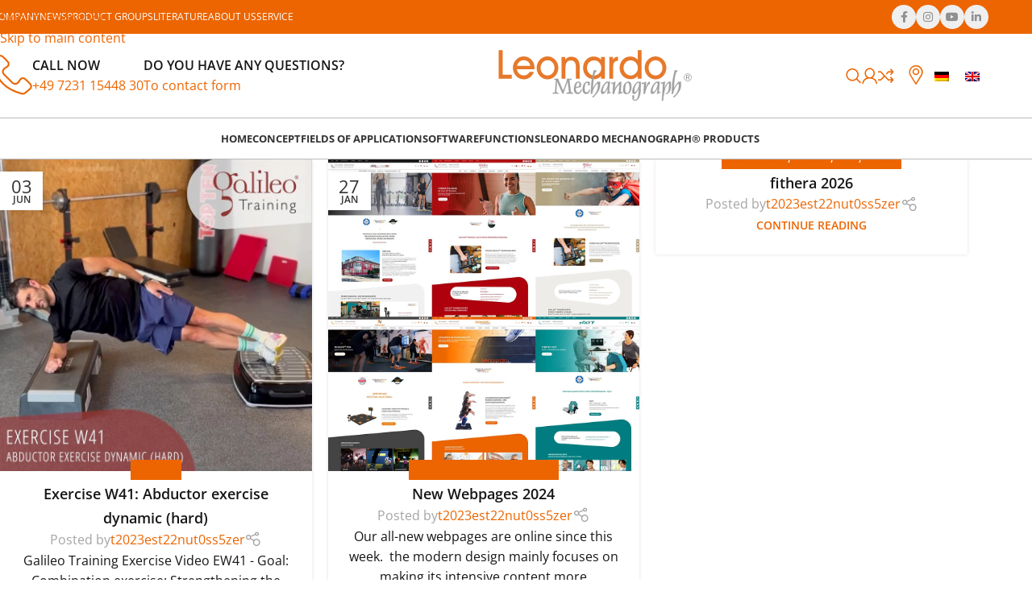

--- FILE ---
content_type: text/html; charset=UTF-8
request_url: https://mechanography.com/en/produktgruppe/galileo-en/
body_size: 80029
content:
<!DOCTYPE html>
<html lang="en-US" prefix="og: https://ogp.me/ns#">
<head><meta charset="UTF-8"><script>if(navigator.userAgent.match(/MSIE|Internet Explorer/i)||navigator.userAgent.match(/Trident\/7\..*?rv:11/i)){var href=document.location.href;if(!href.match(/[?&]nowprocket/)){if(href.indexOf("?")==-1){if(href.indexOf("#")==-1){document.location.href=href+"?nowprocket=1"}else{document.location.href=href.replace("#","?nowprocket=1#")}}else{if(href.indexOf("#")==-1){document.location.href=href+"&nowprocket=1"}else{document.location.href=href.replace("#","&nowprocket=1#")}}}}</script><script>(()=>{class RocketLazyLoadScripts{constructor(){this.v="2.0.4",this.userEvents=["keydown","keyup","mousedown","mouseup","mousemove","mouseover","mouseout","touchmove","touchstart","touchend","touchcancel","wheel","click","dblclick","input"],this.attributeEvents=["onblur","onclick","oncontextmenu","ondblclick","onfocus","onmousedown","onmouseenter","onmouseleave","onmousemove","onmouseout","onmouseover","onmouseup","onmousewheel","onscroll","onsubmit"]}async t(){this.i(),this.o(),/iP(ad|hone)/.test(navigator.userAgent)&&this.h(),this.u(),this.l(this),this.m(),this.k(this),this.p(this),this._(),await Promise.all([this.R(),this.L()]),this.lastBreath=Date.now(),this.S(this),this.P(),this.D(),this.O(),this.M(),await this.C(this.delayedScripts.normal),await this.C(this.delayedScripts.defer),await this.C(this.delayedScripts.async),await this.T(),await this.F(),await this.j(),await this.A(),window.dispatchEvent(new Event("rocket-allScriptsLoaded")),this.everythingLoaded=!0,this.lastTouchEnd&&await new Promise(t=>setTimeout(t,500-Date.now()+this.lastTouchEnd)),this.I(),this.H(),this.U(),this.W()}i(){this.CSPIssue=sessionStorage.getItem("rocketCSPIssue"),document.addEventListener("securitypolicyviolation",t=>{this.CSPIssue||"script-src-elem"!==t.violatedDirective||"data"!==t.blockedURI||(this.CSPIssue=!0,sessionStorage.setItem("rocketCSPIssue",!0))},{isRocket:!0})}o(){window.addEventListener("pageshow",t=>{this.persisted=t.persisted,this.realWindowLoadedFired=!0},{isRocket:!0}),window.addEventListener("pagehide",()=>{this.onFirstUserAction=null},{isRocket:!0})}h(){let t;function e(e){t=e}window.addEventListener("touchstart",e,{isRocket:!0}),window.addEventListener("touchend",function i(o){o.changedTouches[0]&&t.changedTouches[0]&&Math.abs(o.changedTouches[0].pageX-t.changedTouches[0].pageX)<10&&Math.abs(o.changedTouches[0].pageY-t.changedTouches[0].pageY)<10&&o.timeStamp-t.timeStamp<200&&(window.removeEventListener("touchstart",e,{isRocket:!0}),window.removeEventListener("touchend",i,{isRocket:!0}),"INPUT"===o.target.tagName&&"text"===o.target.type||(o.target.dispatchEvent(new TouchEvent("touchend",{target:o.target,bubbles:!0})),o.target.dispatchEvent(new MouseEvent("mouseover",{target:o.target,bubbles:!0})),o.target.dispatchEvent(new PointerEvent("click",{target:o.target,bubbles:!0,cancelable:!0,detail:1,clientX:o.changedTouches[0].clientX,clientY:o.changedTouches[0].clientY})),event.preventDefault()))},{isRocket:!0})}q(t){this.userActionTriggered||("mousemove"!==t.type||this.firstMousemoveIgnored?"keyup"===t.type||"mouseover"===t.type||"mouseout"===t.type||(this.userActionTriggered=!0,this.onFirstUserAction&&this.onFirstUserAction()):this.firstMousemoveIgnored=!0),"click"===t.type&&t.preventDefault(),t.stopPropagation(),t.stopImmediatePropagation(),"touchstart"===this.lastEvent&&"touchend"===t.type&&(this.lastTouchEnd=Date.now()),"click"===t.type&&(this.lastTouchEnd=0),this.lastEvent=t.type,t.composedPath&&t.composedPath()[0].getRootNode()instanceof ShadowRoot&&(t.rocketTarget=t.composedPath()[0]),this.savedUserEvents.push(t)}u(){this.savedUserEvents=[],this.userEventHandler=this.q.bind(this),this.userEvents.forEach(t=>window.addEventListener(t,this.userEventHandler,{passive:!1,isRocket:!0})),document.addEventListener("visibilitychange",this.userEventHandler,{isRocket:!0})}U(){this.userEvents.forEach(t=>window.removeEventListener(t,this.userEventHandler,{passive:!1,isRocket:!0})),document.removeEventListener("visibilitychange",this.userEventHandler,{isRocket:!0}),this.savedUserEvents.forEach(t=>{(t.rocketTarget||t.target).dispatchEvent(new window[t.constructor.name](t.type,t))})}m(){const t="return false",e=Array.from(this.attributeEvents,t=>"data-rocket-"+t),i="["+this.attributeEvents.join("],[")+"]",o="[data-rocket-"+this.attributeEvents.join("],[data-rocket-")+"]",s=(e,i,o)=>{o&&o!==t&&(e.setAttribute("data-rocket-"+i,o),e["rocket"+i]=new Function("event",o),e.setAttribute(i,t))};new MutationObserver(t=>{for(const n of t)"attributes"===n.type&&(n.attributeName.startsWith("data-rocket-")||this.everythingLoaded?n.attributeName.startsWith("data-rocket-")&&this.everythingLoaded&&this.N(n.target,n.attributeName.substring(12)):s(n.target,n.attributeName,n.target.getAttribute(n.attributeName))),"childList"===n.type&&n.addedNodes.forEach(t=>{if(t.nodeType===Node.ELEMENT_NODE)if(this.everythingLoaded)for(const i of[t,...t.querySelectorAll(o)])for(const t of i.getAttributeNames())e.includes(t)&&this.N(i,t.substring(12));else for(const e of[t,...t.querySelectorAll(i)])for(const t of e.getAttributeNames())this.attributeEvents.includes(t)&&s(e,t,e.getAttribute(t))})}).observe(document,{subtree:!0,childList:!0,attributeFilter:[...this.attributeEvents,...e]})}I(){this.attributeEvents.forEach(t=>{document.querySelectorAll("[data-rocket-"+t+"]").forEach(e=>{this.N(e,t)})})}N(t,e){const i=t.getAttribute("data-rocket-"+e);i&&(t.setAttribute(e,i),t.removeAttribute("data-rocket-"+e))}k(t){Object.defineProperty(HTMLElement.prototype,"onclick",{get(){return this.rocketonclick||null},set(e){this.rocketonclick=e,this.setAttribute(t.everythingLoaded?"onclick":"data-rocket-onclick","this.rocketonclick(event)")}})}S(t){function e(e,i){let o=e[i];e[i]=null,Object.defineProperty(e,i,{get:()=>o,set(s){t.everythingLoaded?o=s:e["rocket"+i]=o=s}})}e(document,"onreadystatechange"),e(window,"onload"),e(window,"onpageshow");try{Object.defineProperty(document,"readyState",{get:()=>t.rocketReadyState,set(e){t.rocketReadyState=e},configurable:!0}),document.readyState="loading"}catch(t){console.log("WPRocket DJE readyState conflict, bypassing")}}l(t){this.originalAddEventListener=EventTarget.prototype.addEventListener,this.originalRemoveEventListener=EventTarget.prototype.removeEventListener,this.savedEventListeners=[],EventTarget.prototype.addEventListener=function(e,i,o){o&&o.isRocket||!t.B(e,this)&&!t.userEvents.includes(e)||t.B(e,this)&&!t.userActionTriggered||e.startsWith("rocket-")||t.everythingLoaded?t.originalAddEventListener.call(this,e,i,o):(t.savedEventListeners.push({target:this,remove:!1,type:e,func:i,options:o}),"mouseenter"!==e&&"mouseleave"!==e||t.originalAddEventListener.call(this,e,t.savedUserEvents.push,o))},EventTarget.prototype.removeEventListener=function(e,i,o){o&&o.isRocket||!t.B(e,this)&&!t.userEvents.includes(e)||t.B(e,this)&&!t.userActionTriggered||e.startsWith("rocket-")||t.everythingLoaded?t.originalRemoveEventListener.call(this,e,i,o):t.savedEventListeners.push({target:this,remove:!0,type:e,func:i,options:o})}}J(t,e){this.savedEventListeners=this.savedEventListeners.filter(i=>{let o=i.type,s=i.target||window;return e!==o||t!==s||(this.B(o,s)&&(i.type="rocket-"+o),this.$(i),!1)})}H(){EventTarget.prototype.addEventListener=this.originalAddEventListener,EventTarget.prototype.removeEventListener=this.originalRemoveEventListener,this.savedEventListeners.forEach(t=>this.$(t))}$(t){t.remove?this.originalRemoveEventListener.call(t.target,t.type,t.func,t.options):this.originalAddEventListener.call(t.target,t.type,t.func,t.options)}p(t){let e;function i(e){return t.everythingLoaded?e:e.split(" ").map(t=>"load"===t||t.startsWith("load.")?"rocket-jquery-load":t).join(" ")}function o(o){function s(e){const s=o.fn[e];o.fn[e]=o.fn.init.prototype[e]=function(){return this[0]===window&&t.userActionTriggered&&("string"==typeof arguments[0]||arguments[0]instanceof String?arguments[0]=i(arguments[0]):"object"==typeof arguments[0]&&Object.keys(arguments[0]).forEach(t=>{const e=arguments[0][t];delete arguments[0][t],arguments[0][i(t)]=e})),s.apply(this,arguments),this}}if(o&&o.fn&&!t.allJQueries.includes(o)){const e={DOMContentLoaded:[],"rocket-DOMContentLoaded":[]};for(const t in e)document.addEventListener(t,()=>{e[t].forEach(t=>t())},{isRocket:!0});o.fn.ready=o.fn.init.prototype.ready=function(i){function s(){parseInt(o.fn.jquery)>2?setTimeout(()=>i.bind(document)(o)):i.bind(document)(o)}return"function"==typeof i&&(t.realDomReadyFired?!t.userActionTriggered||t.fauxDomReadyFired?s():e["rocket-DOMContentLoaded"].push(s):e.DOMContentLoaded.push(s)),o([])},s("on"),s("one"),s("off"),t.allJQueries.push(o)}e=o}t.allJQueries=[],o(window.jQuery),Object.defineProperty(window,"jQuery",{get:()=>e,set(t){o(t)}})}P(){const t=new Map;document.write=document.writeln=function(e){const i=document.currentScript,o=document.createRange(),s=i.parentElement;let n=t.get(i);void 0===n&&(n=i.nextSibling,t.set(i,n));const c=document.createDocumentFragment();o.setStart(c,0),c.appendChild(o.createContextualFragment(e)),s.insertBefore(c,n)}}async R(){return new Promise(t=>{this.userActionTriggered?t():this.onFirstUserAction=t})}async L(){return new Promise(t=>{document.addEventListener("DOMContentLoaded",()=>{this.realDomReadyFired=!0,t()},{isRocket:!0})})}async j(){return this.realWindowLoadedFired?Promise.resolve():new Promise(t=>{window.addEventListener("load",t,{isRocket:!0})})}M(){this.pendingScripts=[];this.scriptsMutationObserver=new MutationObserver(t=>{for(const e of t)e.addedNodes.forEach(t=>{"SCRIPT"!==t.tagName||t.noModule||t.isWPRocket||this.pendingScripts.push({script:t,promise:new Promise(e=>{const i=()=>{const i=this.pendingScripts.findIndex(e=>e.script===t);i>=0&&this.pendingScripts.splice(i,1),e()};t.addEventListener("load",i,{isRocket:!0}),t.addEventListener("error",i,{isRocket:!0}),setTimeout(i,1e3)})})})}),this.scriptsMutationObserver.observe(document,{childList:!0,subtree:!0})}async F(){await this.X(),this.pendingScripts.length?(await this.pendingScripts[0].promise,await this.F()):this.scriptsMutationObserver.disconnect()}D(){this.delayedScripts={normal:[],async:[],defer:[]},document.querySelectorAll("script[type$=rocketlazyloadscript]").forEach(t=>{t.hasAttribute("data-rocket-src")?t.hasAttribute("async")&&!1!==t.async?this.delayedScripts.async.push(t):t.hasAttribute("defer")&&!1!==t.defer||"module"===t.getAttribute("data-rocket-type")?this.delayedScripts.defer.push(t):this.delayedScripts.normal.push(t):this.delayedScripts.normal.push(t)})}async _(){await this.L();let t=[];document.querySelectorAll("script[type$=rocketlazyloadscript][data-rocket-src]").forEach(e=>{let i=e.getAttribute("data-rocket-src");if(i&&!i.startsWith("data:")){i.startsWith("//")&&(i=location.protocol+i);try{const o=new URL(i).origin;o!==location.origin&&t.push({src:o,crossOrigin:e.crossOrigin||"module"===e.getAttribute("data-rocket-type")})}catch(t){}}}),t=[...new Map(t.map(t=>[JSON.stringify(t),t])).values()],this.Y(t,"preconnect")}async G(t){if(await this.K(),!0!==t.noModule||!("noModule"in HTMLScriptElement.prototype))return new Promise(e=>{let i;function o(){(i||t).setAttribute("data-rocket-status","executed"),e()}try{if(navigator.userAgent.includes("Firefox/")||""===navigator.vendor||this.CSPIssue)i=document.createElement("script"),[...t.attributes].forEach(t=>{let e=t.nodeName;"type"!==e&&("data-rocket-type"===e&&(e="type"),"data-rocket-src"===e&&(e="src"),i.setAttribute(e,t.nodeValue))}),t.text&&(i.text=t.text),t.nonce&&(i.nonce=t.nonce),i.hasAttribute("src")?(i.addEventListener("load",o,{isRocket:!0}),i.addEventListener("error",()=>{i.setAttribute("data-rocket-status","failed-network"),e()},{isRocket:!0}),setTimeout(()=>{i.isConnected||e()},1)):(i.text=t.text,o()),i.isWPRocket=!0,t.parentNode.replaceChild(i,t);else{const i=t.getAttribute("data-rocket-type"),s=t.getAttribute("data-rocket-src");i?(t.type=i,t.removeAttribute("data-rocket-type")):t.removeAttribute("type"),t.addEventListener("load",o,{isRocket:!0}),t.addEventListener("error",i=>{this.CSPIssue&&i.target.src.startsWith("data:")?(console.log("WPRocket: CSP fallback activated"),t.removeAttribute("src"),this.G(t).then(e)):(t.setAttribute("data-rocket-status","failed-network"),e())},{isRocket:!0}),s?(t.fetchPriority="high",t.removeAttribute("data-rocket-src"),t.src=s):t.src="data:text/javascript;base64,"+window.btoa(unescape(encodeURIComponent(t.text)))}}catch(i){t.setAttribute("data-rocket-status","failed-transform"),e()}});t.setAttribute("data-rocket-status","skipped")}async C(t){const e=t.shift();return e?(e.isConnected&&await this.G(e),this.C(t)):Promise.resolve()}O(){this.Y([...this.delayedScripts.normal,...this.delayedScripts.defer,...this.delayedScripts.async],"preload")}Y(t,e){this.trash=this.trash||[];let i=!0;var o=document.createDocumentFragment();t.forEach(t=>{const s=t.getAttribute&&t.getAttribute("data-rocket-src")||t.src;if(s&&!s.startsWith("data:")){const n=document.createElement("link");n.href=s,n.rel=e,"preconnect"!==e&&(n.as="script",n.fetchPriority=i?"high":"low"),t.getAttribute&&"module"===t.getAttribute("data-rocket-type")&&(n.crossOrigin=!0),t.crossOrigin&&(n.crossOrigin=t.crossOrigin),t.integrity&&(n.integrity=t.integrity),t.nonce&&(n.nonce=t.nonce),o.appendChild(n),this.trash.push(n),i=!1}}),document.head.appendChild(o)}W(){this.trash.forEach(t=>t.remove())}async T(){try{document.readyState="interactive"}catch(t){}this.fauxDomReadyFired=!0;try{await this.K(),this.J(document,"readystatechange"),document.dispatchEvent(new Event("rocket-readystatechange")),await this.K(),document.rocketonreadystatechange&&document.rocketonreadystatechange(),await this.K(),this.J(document,"DOMContentLoaded"),document.dispatchEvent(new Event("rocket-DOMContentLoaded")),await this.K(),this.J(window,"DOMContentLoaded"),window.dispatchEvent(new Event("rocket-DOMContentLoaded"))}catch(t){console.error(t)}}async A(){try{document.readyState="complete"}catch(t){}try{await this.K(),this.J(document,"readystatechange"),document.dispatchEvent(new Event("rocket-readystatechange")),await this.K(),document.rocketonreadystatechange&&document.rocketonreadystatechange(),await this.K(),this.J(window,"load"),window.dispatchEvent(new Event("rocket-load")),await this.K(),window.rocketonload&&window.rocketonload(),await this.K(),this.allJQueries.forEach(t=>t(window).trigger("rocket-jquery-load")),await this.K(),this.J(window,"pageshow");const t=new Event("rocket-pageshow");t.persisted=this.persisted,window.dispatchEvent(t),await this.K(),window.rocketonpageshow&&window.rocketonpageshow({persisted:this.persisted})}catch(t){console.error(t)}}async K(){Date.now()-this.lastBreath>45&&(await this.X(),this.lastBreath=Date.now())}async X(){return document.hidden?new Promise(t=>setTimeout(t)):new Promise(t=>requestAnimationFrame(t))}B(t,e){return e===document&&"readystatechange"===t||(e===document&&"DOMContentLoaded"===t||(e===window&&"DOMContentLoaded"===t||(e===window&&"load"===t||e===window&&"pageshow"===t)))}static run(){(new RocketLazyLoadScripts).t()}}RocketLazyLoadScripts.run()})();</script>
	
	<link rel="profile" href="https://gmpg.org/xfn/11">
	<link rel="pingback" href="https://mechanography.com/xmlrpc.php">

		<style></style>
	<link rel="alternate" hreflang="de" href="https://mechanography.com/produktgruppe/galileo/" />
<link rel="alternate" hreflang="en" href="https://mechanography.com/en/produktgruppe/galileo-en/" />
<link rel="alternate" hreflang="x-default" href="https://mechanography.com/produktgruppe/galileo/" />

<!-- Search Engine Optimization by Rank Math - https://rankmath.com/ -->
<title>Galileo Archives | Leonardo Mechanograph</title>
<style id="wpr-usedcss">img:is([sizes=auto i],[sizes^="auto," i]){contain-intrinsic-size:3000px 1500px}.floating-menu{--fm-z-index:9999;--fm-offset:0;--fm-color:#e86e2c;--fm-hover-color:#fff;--fm-border-radius:0;--fm-icon-size:24;--fm-icon-box:calc(var(--fm-icon-size)*2);--fm-icon-radius:0;--fm-icon-text:12;--fm-label-radius:0;--fm-text-radius:0;box-sizing:border-box;pointer-events:none;position:fixed;visibility:hidden;z-index:var(--fm-z-index)}.floating-menu.-right{right:var(--fm-offset)}.floating-menu.-center{top:50%}.floating-menu.-side-space{--fm-offset:2px}@media print{.floating-menu{display:none}}.floating-menu *{box-sizing:border-box}.floating-menu.fm-ready{pointer-events:auto;visibility:visible}.floating-menu{--fm-button-space:0}.floating-menu.-button-space{--fm-button-space:2}.floating-menu ul.fm-bar{display:flex;flex-direction:column;gap:calc(var(--fm-button-space)*1px);list-style:none;margin:0;padding:0}.floating-menu .fm-item{--item_width:calc(var(--fm-icon-box)*1px);border-radius:var(--fm-border-radius);position:relative}.floating-menu{--fm-background:#1b094f;--fm-hover-background:#e86e2c;--fm-link-duration:400;--fm-link-transition-duration:calc(var(--fm-link-duration)*1ms);--fm-link-function:cubic-bezier(0.25,1,0.5,1);--fm-link-width:calc(var(--fm-icon-box)*1px);--_width:0;--fm-margin-inline:0 var(--fm-link-width)}.floating-menu.-label-connect a.fm-link:focus-visible,.floating-menu.-label-connect a.fm-link:hover,.floating-menu.-label-connect form.fm-link:focus-visible,.floating-menu.-label-connect form.fm-link:hover{z-index:4}.floating-menu.-label-connect a.fm-link:focus-visible .fm-label,.floating-menu.-label-connect a.fm-link:hover .fm-label,.floating-menu.-label-connect form.fm-link:focus-visible .fm-label,.floating-menu.-label-connect form.fm-link:hover .fm-label{padding-inline:100% 12px}.floating-menu.-label-connect.-right a.fm-link:focus-visible .fm-label,.floating-menu.-label-connect.-right a.fm-link:hover .fm-label,.floating-menu.-label-connect.-right form.fm-link:focus-visible .fm-label,.floating-menu.-label-connect.-right form.fm-link:hover .fm-label{padding-inline:12px 100%}.floating-menu.-right a.fm-link,.floating-menu.-right form.fm-link{--link-transforn:calc(-100% + var(--fm-link-width));flex-direction:row-reverse;transform:translateX(var(--link-transforn))}.floating-menu.-right a.fm-link .fm-label,.floating-menu.-right form.fm-link .fm-label{left:0;right:auto}.floating-menu a.fm-link,.floating-menu form.fm-link{align-items:center;border-radius:var(--fm-border-radius);cursor:pointer;display:flex;margin:0;max-width:none;outline:0;overflow:hidden;padding:0;position:relative;text-decoration:none;width:var(--fm-link-width);z-index:3}.floating-menu a.fm-link .fm-label,.floating-menu form.fm-link .fm-label{position:absolute;right:0;top:0}.floating-menu a.fm-link:focus-visible,.floating-menu a.fm-link:hover,.floating-menu form.fm-link:focus-visible,.floating-menu form.fm-link:hover{width:calc(100% + var(--_width)*1px)}.floating-menu a.fm-link:focus-visible .fm-icon,.floating-menu a.fm-link:focus-visible .fm-label,.floating-menu a.fm-link:hover .fm-icon,.floating-menu a.fm-link:hover .fm-label,.floating-menu form.fm-link:focus-visible .fm-icon,.floating-menu form.fm-link:focus-visible .fm-label,.floating-menu form.fm-link:hover .fm-icon,.floating-menu form.fm-link:hover .fm-label{background-color:var(--fm-hover-background);color:var(--fm-hover-color)}.floating-menu a.fm-link:focus-visible .fm-label,.floating-menu a.fm-link:hover .fm-label,.floating-menu form.fm-link:focus-visible .fm-label,.floating-menu form.fm-link:hover .fm-label{opacity:1}.floating-menu a.fm-link:focus-visible .fm-icon img,.floating-menu a.fm-link:focus-visible .fm-icon span,.floating-menu a.fm-link:hover .fm-icon img,.floating-menu a.fm-link:hover .fm-icon span,.floating-menu form.fm-link:focus-visible .fm-icon img,.floating-menu form.fm-link:focus-visible .fm-icon span,.floating-menu form.fm-link:hover .fm-icon img,.floating-menu form.fm-link:hover .fm-icon span{animation-play-state:paused;animation:none}.floating-menu .fm-icon{--_flip:1;--_rotate:0;--fm-icon-text-weight:normal;align-items:center;background-color:var(--fm-background);border-radius:var(--fm-icon-radius);color:var(--fm-color);display:flex;flex-direction:column;font-size:calc(var(--fm-icon-size)*1px);height:calc(var(--fm-icon-box)*1px);justify-content:center;margin:0;padding:0;row-gap:5px;transform-origin:center;width:calc(var(--fm-icon-box)*1px);z-index:1}.floating-menu .fm-icon img{height:calc(var(--fm-icon-size)*1px);-o-object-fit:cover;object-fit:cover;width:calc(var(--fm-icon-size)*1px)}.floating-menu .fm-icon img,.floating-menu .fm-icon span{rotate:calc(var(--_rotate)*1deg);scale:var(--_flip)}.floating-menu{--fm-label-size:15;--fm-label-font:inherit;--fm-label-font-style:normal;--fm-label-weight:normal}.floating-menu .fm-label{align-items:center;background-color:var(--fm-background);border-radius:var(--fm-label-radius);color:var(--fm-color);display:flex;font-family:var(--fm-label-font);font-size:calc(var(--fm-label-size)*1px);font-style:var(--fm-label-font-style);font-weight:var(--fm-label-weight);height:calc(var(--fm-icon-box)*1px);opacity:0;padding-inline:12px;white-space:nowrap}.floating-menu{--fm-text_width:max-content;--fm-text_size:16px}.floating-menu{--fm-sub-space:0px;--fm-sub-box:calc(var(--fm-icon-box)*1px);--fm-sub-duration:400;--fm-sub-transition-duration:calc(var(--fm-sub-duration)*1ms);--fm-sub-function:cubic-bezier(0.25,1,0.5,1)}.floating-menu.-sub-space{--fm-sub-space:2px}body:has(.floating-menu .fm-window[open]),html:has(.floating-menu .fm-window[open]){overflow:hidden}.floating-menu{--fm-window-width:500;--fm-window-backdrop:rgba(0, 0, 0, .4);--fm-window-bg:#f0f0f0;--fm-window-close-color:#fff;--fm-window-head-color:#fff;--fm-window-head-bg:hsla(0,0%,100%,0);--fm-window-body-color:#707070}.far,.fas{--_fa-family:var(--fa-family,var(--fa-style-family,"Font Awesome 7 Free"));-webkit-font-smoothing:antialiased;-moz-osx-font-smoothing:grayscale;display:var(--fa-display,inline-block);font-family:var(--_fa-family);font-feature-settings:normal;font-style:normal;font-synthesis:none;font-variant:normal;font-weight:var(--fa-style,900);line-height:1;text-align:center;text-rendering:auto;width:var(--fa-width,1.25em)}:is(.fas,.far,.fab,.fa-solid,.fa-regular,.fa-brands,.fa-classic,.fa):before{content:var(--fa)/""}@supports not (content:""/""){:is(.fas,.far,.fab,.fa-solid,.fa-regular,.fa-brands,.fa-classic,.fa):before{content:var(--fa)}}.fa-location-pin{--fa:"\f041"}.fa-envelope{--fa:"\f0e0"}.fa-newspaper{--fa:"\f1ea"}.fa-phone-flip{--fa:"\f879"}:root{--fa-family-brands:"Font Awesome 7 Brands";--fa-font-brands:normal 400 1em/1 var(--fa-family-brands)}:root{--fa-font-regular:normal 400 1em/1 var(--fa-family-classic)}@font-face{font-family:"Font Awesome 7 Free";font-style:normal;font-weight:400;font-display:swap;src:url(https://mechanography.com/wp-content/plugins/float-menu/vendors/fontawesome/webfonts/fa-regular-400.woff2)}.far{--fa-family:var(--fa-family-classic)}.far{--fa-style:400}:root{--fa-family-classic:"Font Awesome 7 Free";--fa-font-solid:normal 900 1em/1 var(--fa-family-classic);--fa-style-family-classic:var(--fa-family-classic)}@font-face{font-family:"Font Awesome 7 Free";font-style:normal;font-weight:900;font-display:swap;src:url(https://mechanography.com/wp-content/plugins/float-menu/vendors/fontawesome/webfonts/fa-solid-900.woff2)}.fas{--fa-style:900}.fas{--fa-family:var(--fa-family-classic)}@font-face{font-family:"Font Awesome 5 Free";font-display:swap;font-weight:900;src:url(https://mechanography.com/wp-content/plugins/float-menu/vendors/fontawesome/webfonts/fa-solid-900.woff2) format("woff2")}@font-face{font-family:"Font Awesome 5 Free";font-display:swap;font-weight:400;src:url(https://mechanography.com/wp-content/plugins/float-menu/vendors/fontawesome/webfonts/fa-regular-400.woff2) format("woff2")}@font-face{font-family:FontAwesome;font-display:swap;src:url(https://mechanography.com/wp-content/plugins/float-menu/vendors/fontawesome/webfonts/fa-solid-900.woff2) format("woff2")}@font-face{font-family:FontAwesome;font-display:swap;src:url(https://mechanography.com/wp-content/plugins/float-menu/vendors/fontawesome/webfonts/fa-regular-400.woff2) format("woff2");unicode-range:u+f003,u+f006,u+f014,u+f016-f017,u+f01a-f01b,u+f01d,u+f022,u+f03e,u+f044,u+f046,u+f05c-f05d,u+f06e,u+f070,u+f087-f088,u+f08a,u+f094,u+f096-f097,u+f09d,u+f0a0,u+f0a2,u+f0a4-f0a7,u+f0c5,u+f0c7,u+f0e5-f0e6,u+f0eb,u+f0f6-f0f8,u+f10c,u+f114-f115,u+f118-f11a,u+f11c-f11d,u+f133,u+f147,u+f14e,u+f150-f152,u+f185-f186,u+f18e,u+f190-f192,u+f196,u+f1c1-f1c9,u+f1d9,u+f1db,u+f1e3,u+f1ea,u+f1f7,u+f1f9,u+f20a,u+f247-f248,u+f24a,u+f24d,u+f255-f25b,u+f25d,u+f271-f274,u+f278,u+f27b,u+f28c,u+f28e,u+f29c,u+f2b5,u+f2b7,u+f2ba,u+f2bc,u+f2be,u+f2c0-f2c1,u+f2c3,u+f2d0,u+f2d2,u+f2d4,u+f2dc}.woocommerce form .form-row .required{visibility:visible}.wt-related-products{width:var(--theme-container-width,100%)!important;max-width:var(--theme-block-max-width,100%)!important;margin-left:auto!important;margin-right:auto!important;box-sizing:border-box!important;padding-left:var(--theme-block-padding,0);padding-right:var(--theme-block-padding,0);-webkit-font-smoothing:antialiased;-moz-osx-font-smoothing:grayscale}.wt-related-products ul.products{list-style:none!important;margin:0!important;padding:0!important}.wt-related-products ul.products li.product{list-style:none!important}.wt-related-products ul.products,.wt-related-products.products ul{list-style:none!important;margin:0!important;padding:0!important}.wt-related-products ul.products li,.wt-related-products.products ul li{list-style:none!important}.wt-related-products a{text-decoration:none!important}.wpml-ls-legacy-list-horizontal{border:1px solid transparent;padding:7px;clear:both}.wpml-ls-legacy-list-horizontal>ul{padding:0;margin:0!important;list-style-type:none}.wpml-ls-legacy-list-horizontal .wpml-ls-item{padding:0;margin:0;list-style-type:none;display:inline-block}.wpml-ls-legacy-list-horizontal a{display:block;text-decoration:none;padding:5px 10px 6px;line-height:1}.wpml-ls-legacy-list-horizontal a span{vertical-align:middle}.wpml-ls-legacy-list-horizontal .wpml-ls-flag{display:inline;vertical-align:middle}.wpml-ls-legacy-list-horizontal .wpml-ls-flag+span{margin-left:.4em}.rtl .wpml-ls-legacy-list-horizontal .wpml-ls-flag+span{margin-left:0;margin-right:.4em}:root{--direction-multiplier:1}body.rtl,html[dir=rtl]{--direction-multiplier:-1}.elementor-screen-only,.screen-reader-text,.screen-reader-text span{height:1px;margin:-1px;overflow:hidden;padding:0;position:absolute;top:-10000em;width:1px;clip:rect(0,0,0,0);border:0}.elementor *,.elementor :after,.elementor :before{box-sizing:border-box}.elementor a{box-shadow:none;text-decoration:none}.elementor hr{background-color:transparent;margin:0}.elementor img{border:none;border-radius:0;box-shadow:none;height:auto;max-width:100%}.elementor iframe,.elementor object,.elementor video{border:none;line-height:1;margin:0;max-width:100%;width:100%}.elementor .elementor-background-video-embed{max-width:none}.elementor .elementor-background-video-embed{inset-block-start:50%;inset-inline-start:50%;position:absolute;transform:translate(-50%,-50%)}.elementor-widget-wrap .elementor-element.elementor-widget__width-auto,.elementor-widget-wrap .elementor-element.elementor-widget__width-initial{max-width:100%}.elementor-element{--flex-direction:initial;--flex-wrap:initial;--justify-content:initial;--align-items:initial;--align-content:initial;--gap:initial;--flex-basis:initial;--flex-grow:initial;--flex-shrink:initial;--order:initial;--align-self:initial;align-self:var(--align-self);flex-basis:var(--flex-basis);flex-grow:var(--flex-grow);flex-shrink:var(--flex-shrink);order:var(--order)}.elementor-element:where(.e-con-full,.elementor-widget){align-content:var(--align-content);align-items:var(--align-items);flex-direction:var(--flex-direction);flex-wrap:var(--flex-wrap);gap:var(--row-gap) var(--column-gap);justify-content:var(--justify-content)}.elementor-invisible{visibility:hidden}:root{--page-title-display:block}.elementor-section{position:relative}.elementor-section .elementor-container{display:flex;margin-left:auto;margin-right:auto;position:relative}@media (max-width:1024px){.elementor-section .elementor-container{flex-wrap:wrap}}.elementor-section.elementor-section-boxed>.elementor-container{max-width:1140px}.elementor-section.elementor-section-items-middle>.elementor-container{align-items:center}.elementor-widget-wrap{align-content:flex-start;flex-wrap:wrap;position:relative;width:100%}.elementor:not(.elementor-bc-flex-widget) .elementor-widget-wrap{display:flex}.elementor-widget-wrap>.elementor-element{width:100%}.elementor-widget-wrap.e-swiper-container{width:calc(100% - (var(--e-column-margin-left,0px) + var(--e-column-margin-right,0px)))}.elementor-widget{position:relative}.elementor-widget:not(:last-child){margin-bottom:var(--kit-widget-spacing,20px)}.elementor-widget:not(:last-child).elementor-widget__width-auto,.elementor-widget:not(:last-child).elementor-widget__width-initial{margin-bottom:0}.elementor-column{display:flex;min-height:1px;position:relative}@media (min-width:768px){.elementor-column.elementor-col-25{width:25%}.elementor-column.elementor-col-50{width:50%}.elementor-column.elementor-col-100{width:100%}}@media (min-width:1441px){#elementor-device-mode:after{content:"desktop"}}@media (min-width:-1){#elementor-device-mode:after{content:"widescreen"}.elementor-widget:not(.elementor-widescreen-align-right) .elementor-icon-list-item:after{inset-inline-start:0}.elementor-widget:not(.elementor-widescreen-align-left) .elementor-icon-list-item:after{inset-inline-end:0}}@media (max-width:1440px){#elementor-device-mode:after{content:"laptop"}.elementor-widget:not(.elementor-laptop-align-right) .elementor-icon-list-item:after{inset-inline-start:0}.elementor-widget:not(.elementor-laptop-align-left) .elementor-icon-list-item:after{inset-inline-end:0}}@media (max-width:1200px){#elementor-device-mode:after{content:"tablet_extra"}.elementor-widget:not(.elementor-tablet_extra-align-right) .elementor-icon-list-item:after{inset-inline-start:0}.elementor-widget:not(.elementor-tablet_extra-align-left) .elementor-icon-list-item:after{inset-inline-end:0}}@media (max-width:1024px){#elementor-device-mode:after{content:"tablet"}.elementor-cta{cursor:pointer}}@media (max-width:880px){#elementor-device-mode:after{content:"mobile_extra"}.elementor-widget:not(.elementor-mobile_extra-align-right) .elementor-icon-list-item:after{inset-inline-start:0}.elementor-widget:not(.elementor-mobile_extra-align-left) .elementor-icon-list-item:after{inset-inline-end:0}}@media (max-width:767px){.elementor-column{width:100%}#elementor-device-mode:after{content:"mobile"}.elementor-widget:not(.elementor-mobile-align-right) .elementor-icon-list-item:after{inset-inline-start:0}.elementor-widget:not(.elementor-mobile-align-left) .elementor-icon-list-item:after{inset-inline-end:0}}.e-con{--border-radius:0;--border-top-width:0px;--border-right-width:0px;--border-bottom-width:0px;--border-left-width:0px;--border-style:initial;--border-color:initial;--container-widget-width:100%;--container-widget-height:initial;--container-widget-flex-grow:0;--container-widget-align-self:initial;--content-width:min(100%,var(--container-max-width,1140px));--width:100%;--min-height:initial;--height:auto;--text-align:initial;--margin-top:0px;--margin-right:0px;--margin-bottom:0px;--margin-left:0px;--padding-top:var(--container-default-padding-top,10px);--padding-right:var(--container-default-padding-right,10px);--padding-bottom:var(--container-default-padding-bottom,10px);--padding-left:var(--container-default-padding-left,10px);--position:relative;--z-index:revert;--overflow:visible;--gap:var(--widgets-spacing,20px);--row-gap:var(--widgets-spacing-row,20px);--column-gap:var(--widgets-spacing-column,20px);--overlay-mix-blend-mode:initial;--overlay-opacity:1;--overlay-transition:0.3s;--e-con-grid-template-columns:repeat(3,1fr);--e-con-grid-template-rows:repeat(2,1fr);border-radius:var(--border-radius);height:var(--height);min-height:var(--min-height);min-width:0;overflow:var(--overflow);position:var(--position);width:var(--width);z-index:var(--z-index);--flex-wrap-mobile:wrap;margin-block-end:var(--margin-block-end);margin-block-start:var(--margin-block-start);margin-inline-end:var(--margin-inline-end);margin-inline-start:var(--margin-inline-start);padding-inline-end:var(--padding-inline-end);padding-inline-start:var(--padding-inline-start)}.e-con:where(:not(.e-div-block-base)){transition:background var(--background-transition,.3s),border var(--border-transition,.3s),box-shadow var(--border-transition,.3s),transform var(--e-con-transform-transition-duration,.4s)}.e-con{--margin-block-start:var(--margin-top);--margin-block-end:var(--margin-bottom);--margin-inline-start:var(--margin-left);--margin-inline-end:var(--margin-right);--padding-inline-start:var(--padding-left);--padding-inline-end:var(--padding-right);--padding-block-start:var(--padding-top);--padding-block-end:var(--padding-bottom);--border-block-start-width:var(--border-top-width);--border-block-end-width:var(--border-bottom-width);--border-inline-start-width:var(--border-left-width);--border-inline-end-width:var(--border-right-width)}body.rtl .e-con{--padding-inline-start:var(--padding-right);--padding-inline-end:var(--padding-left);--margin-inline-start:var(--margin-right);--margin-inline-end:var(--margin-left);--border-inline-start-width:var(--border-right-width);--border-inline-end-width:var(--border-left-width)}.e-con>.e-con-inner{padding-block-end:var(--padding-block-end);padding-block-start:var(--padding-block-start);text-align:var(--text-align)}.e-con,.e-con>.e-con-inner{display:var(--display)}.e-con>.e-con-inner{gap:var(--row-gap) var(--column-gap);height:100%;margin:0 auto;max-width:var(--content-width);padding-inline-end:0;padding-inline-start:0;width:100%}:is(.elementor-section-wrap,[data-elementor-id])>.e-con{--margin-left:auto;--margin-right:auto;max-width:min(100%,var(--width))}.e-con .elementor-widget.elementor-widget{margin-block-end:0}.e-con:before,.e-con>.elementor-motion-effects-container>.elementor-motion-effects-layer:before{border-block-end-width:var(--border-block-end-width);border-block-start-width:var(--border-block-start-width);border-color:var(--border-color);border-inline-end-width:var(--border-inline-end-width);border-inline-start-width:var(--border-inline-start-width);border-radius:var(--border-radius);border-style:var(--border-style);content:var(--background-overlay);display:block;height:max(100% + var(--border-top-width) + var(--border-bottom-width),100%);left:calc(0px - var(--border-left-width));mix-blend-mode:var(--overlay-mix-blend-mode);opacity:var(--overlay-opacity);position:absolute;top:calc(0px - var(--border-top-width));transition:var(--overlay-transition,.3s);width:max(100% + var(--border-left-width) + var(--border-right-width),100%)}.e-con:before{transition:background var(--overlay-transition,.3s),border-radius var(--border-transition,.3s),opacity var(--overlay-transition,.3s)}.e-con .elementor-widget{min-width:0}.e-con .elementor-widget.e-widget-swiper{width:100%}.e-con>.e-con-inner>.elementor-widget>.elementor-widget-container,.e-con>.elementor-widget>.elementor-widget-container{height:100%}.e-con.e-con>.e-con-inner>.elementor-widget,.elementor.elementor .e-con>.elementor-widget{max-width:100%}.e-con .elementor-widget:not(:last-child){--kit-widget-spacing:0px}.elementor-element:where(:not(.e-con)):where(:not(.e-div-block-base)) .elementor-widget-container,.elementor-element:where(:not(.e-con)):where(:not(.e-div-block-base)):not(:has(.elementor-widget-container)){transition:background .3s,border .3s,border-radius .3s,box-shadow .3s,transform var(--e-transform-transition-duration,.4s)}.elementor-heading-title{line-height:1;margin:0;padding:0}.elementor-button{background-color:#69727d;border-radius:3px;color:#fff;display:inline-block;font-size:15px;line-height:1;padding:12px 24px;fill:#fff;text-align:center;transition:all .3s}.elementor-button:focus,.elementor-button:hover,.elementor-button:visited{color:#fff}.elementor-button span{text-decoration:inherit}.elementor-icon{color:#69727d;display:inline-block;font-size:50px;line-height:1;text-align:center;transition:all .3s}.elementor-icon:hover{color:#69727d}.elementor-icon i,.elementor-icon svg{display:block;height:1em;position:relative;width:1em}.elementor-icon i:before,.elementor-icon svg:before{left:50%;position:absolute;transform:translateX(-50%)}.animated{animation-duration:1.25s}.animated.reverse{animation-direction:reverse;animation-fill-mode:forwards}@media (prefers-reduced-motion:reduce){.animated{animation:none!important}html *{transition-delay:0s!important;transition-duration:0s!important}}.elementor-widget-heading .elementor-heading-title[class*=elementor-size-]>a{color:inherit;font-size:inherit;line-height:inherit}.elementor-widget-call-to-action .elementor-widget-container,.elementor-widget-call-to-action:not(:has(.elementor-widget-container)){overflow:hidden}.elementor-cta{display:flex;overflow:hidden;position:relative;transition:.5s}.elementor-cta--skin-classic .elementor-cta{flex-wrap:wrap}.elementor-cta--skin-classic .elementor-cta__content{background-color:#f9fafa;transition:all .4s;width:100%}.elementor-cta--skin-classic .elementor-cta__content-item,.elementor-cta--skin-classic .elementor-cta__content-item .elementor-icon{border-color:#3f444b;color:#3f444b;fill:#3f444b}.elementor-cta--skin-classic .elementor-cta__button.elementor-button{border-color:#3f444b;color:#3f444b}.elementor-cta__button.elementor-button{align-self:center;background:0 0;border:2px solid #fff;cursor:pointer;margin-left:auto;margin-right:auto}.elementor-cta__button.elementor-button:hover{background:0 0;text-decoration:none}.elementor-cta__title{font-size:23px}.elementor-cta__content{align-content:center;align-items:center;display:flex;flex-wrap:wrap;overflow:hidden;padding:35px;width:100%;z-index:1}.elementor-cta__content,.elementor-cta__content-item{color:#fff;position:relative;transition:.5s}.elementor-cta__content-item{margin:0;width:100%}.elementor-cta__content-item:not(:last-child){margin-bottom:15px}.elementor-cta__content-item .elementor-icon{color:#fff}.elementor-cta--valign-middle .elementor-cta__content{align-content:center;align-items:center}.elementor-animated-content{--translate:0,0}@keyframes fadeIn{from{opacity:0}to{opacity:1}}.fadeIn{animation-name:fadeIn}[data-elementor-type=popup]:not(.elementor-edit-area){display:none}.elementor-popup-modal.dialog-type-lightbox{background-color:transparent;display:flex;pointer-events:none;-webkit-user-select:auto;-moz-user-select:auto;user-select:auto}.elementor-popup-modal .dialog-buttons-wrapper,.elementor-popup-modal .dialog-header{display:none}.elementor-popup-modal .dialog-close-button{display:none;inset-inline-end:20px;margin-top:0;opacity:1;pointer-events:all;top:20px;z-index:9999}.elementor-popup-modal .dialog-close-button svg{fill:#1f2124;height:1em;width:1em}.elementor-popup-modal .dialog-widget-content{background-color:#fff;border-radius:0;box-shadow:none;max-height:100%;max-width:100%;overflow:visible;pointer-events:all;width:auto}.elementor-popup-modal .dialog-message{display:flex;max-height:100vh;max-width:100vw;overflow:auto;padding:0;width:640px}.elementor-popup-modal .elementor{width:100%}.elementor-widget-image{text-align:center}.elementor-widget-image a{display:inline-block}.elementor-widget-image a img[src$=".svg"]{width:48px}.elementor-widget-image img{display:inline-block;vertical-align:middle}.elementor-widget:not(:has(.elementor-widget-container)) .elementor-widget-container{overflow:hidden}.elementor-widget .elementor-icon-list-items{list-style-type:none;margin:0;padding:0}.elementor-widget .elementor-icon-list-item{margin:0;padding:0;position:relative}.elementor-widget .elementor-icon-list-item:after{inset-block-end:0;position:absolute;width:100%}.elementor-widget .elementor-icon-list-item,.elementor-widget .elementor-icon-list-item a{align-items:var(--icon-vertical-align,center);display:flex;font-size:inherit}.elementor-widget.elementor-list-item-link-full_width a{width:100%}.elementor-widget:not(.elementor-align-right) .elementor-icon-list-item:after{inset-inline-start:0}.elementor-widget:not(.elementor-align-left) .elementor-icon-list-item:after{inset-inline-end:0}.elementor .elementor-element ul.elementor-icon-list-items,.elementor-edit-area .elementor-element ul.elementor-icon-list-items{padding:0}@font-face{font-display:swap;font-family:eicons;src:url(https://mechanography.com/wp-content/plugins/elementor/assets/lib/eicons/fonts/eicons.eot?5.44.0);src:url(https://mechanography.com/wp-content/plugins/elementor/assets/lib/eicons/fonts/eicons.eot?5.44.0#iefix) format("embedded-opentype"),url(https://mechanography.com/wp-content/plugins/elementor/assets/lib/eicons/fonts/eicons.woff2?5.44.0) format("woff2"),url(https://mechanography.com/wp-content/plugins/elementor/assets/lib/eicons/fonts/eicons.woff?5.44.0) format("woff"),url(https://mechanography.com/wp-content/plugins/elementor/assets/lib/eicons/fonts/eicons.ttf?5.44.0) format("truetype"),url(https://mechanography.com/wp-content/plugins/elementor/assets/lib/eicons/fonts/eicons.svg?5.44.0#eicon) format("svg");font-weight:400;font-style:normal}[class*=" eicon-"],[class^=eicon]{display:inline-block;font-family:eicons;font-size:inherit;font-weight:400;font-style:normal;font-variant:normal;line-height:1;text-rendering:auto;-webkit-font-smoothing:antialiased;-moz-osx-font-smoothing:grayscale}.eicon-close:before{content:"\e87f"}.elementor-kit-2703{--e-global-color-primary:#EC6500;--e-global-color-secondary:#2BFFEE;--e-global-color-text:#151615;--e-global-color-accent:#151615;--e-global-color-3c882c3:#E6E1E1;--e-global-color-18c7fe0:#949594;--e-global-color-9e71869:#F6F4F4;--e-global-color-2820a25:#949594;--e-global-color-7653ed1:#FFFFFF;--e-global-color-b34d2a1:#E2E2E2;--e-global-color-60ed392:#BD5305;--e-global-typography-primary-font-family:"OpenSans-local";--e-global-typography-primary-font-size:1.6rem;--e-global-typography-primary-font-weight:600;--e-global-typography-primary-text-transform:uppercase;--e-global-typography-primary-font-style:normal;--e-global-typography-primary-text-decoration:none;--e-global-typography-primary-line-height:1.4em;--e-global-typography-primary-letter-spacing:0.2px;--e-global-typography-secondary-font-family:"OpenSans-local";--e-global-typography-secondary-font-size:1.3rem;--e-global-typography-secondary-font-weight:400;--e-global-typography-secondary-text-transform:uppercase;--e-global-typography-secondary-font-style:normal;--e-global-typography-secondary-text-decoration:none;--e-global-typography-secondary-line-height:1.4em;--e-global-typography-secondary-letter-spacing:0.2px;--e-global-typography-text-font-family:"OpenSans-local";--e-global-typography-text-font-size:1rem;--e-global-typography-text-font-weight:400;--e-global-typography-text-text-transform:none;--e-global-typography-text-font-style:normal;--e-global-typography-text-text-decoration:none;--e-global-typography-text-line-height:1.5em;--e-global-typography-accent-font-family:"OpenSans-local";--e-global-typography-accent-font-size:0.8rem;--e-global-typography-accent-font-weight:600;--e-global-typography-accent-text-transform:uppercase;--e-global-typography-accent-font-style:normal;--e-global-typography-accent-text-decoration:none;--e-global-typography-accent-line-height:1.4em;--e-global-typography-accent-letter-spacing:0.2px;--e-global-typography-3a262f6-font-family:"OpenSans-local";--e-global-typography-3a262f6-font-size:2rem;--e-global-typography-3a262f6-font-weight:600;--e-global-typography-3a262f6-text-transform:uppercase;--e-global-typography-3a262f6-font-style:normal;--e-global-typography-3a262f6-text-decoration:none;--e-global-typography-3a262f6-line-height:1.1em;--e-global-typography-3a262f6-letter-spacing:0.7px;--e-global-typography-90f4bfc-font-family:"OpenSans-local";--e-global-typography-90f4bfc-font-size:1.5rem;--e-global-typography-90f4bfc-font-weight:500;--e-global-typography-90f4bfc-text-transform:uppercase;--e-global-typography-90f4bfc-font-style:normal;--e-global-typography-90f4bfc-text-decoration:none;--e-global-typography-90f4bfc-line-height:1.3em;--e-global-typography-90f4bfc-letter-spacing:0.2px;--e-global-typography-87f26f9-font-family:"OpenSans-local";--e-global-typography-87f26f9-font-size:1.1rem;--e-global-typography-87f26f9-font-weight:500;--e-global-typography-87f26f9-text-transform:none;--e-global-typography-87f26f9-font-style:normal;--e-global-typography-87f26f9-text-decoration:none;--e-global-typography-87f26f9-line-height:1.3em;--e-global-typography-87f26f9-letter-spacing:0px;--e-global-typography-1d7d452-font-family:"OpenSans-local";--e-global-typography-1d7d452-font-size:1.6rem;--e-global-typography-1d7d452-font-weight:600;--e-global-typography-1d7d452-text-transform:uppercase;--e-global-typography-1d7d452-font-style:normal;--e-global-typography-1d7d452-text-decoration:none;--e-global-typography-1d7d452-line-height:1.4em;--e-global-typography-1d7d452-letter-spacing:0.2px;--e-global-typography-85cc19a-font-family:"OpenSans-local";--e-global-typography-85cc19a-font-size:1.3rem;--e-global-typography-85cc19a-font-weight:400;--e-global-typography-85cc19a-text-transform:none;--e-global-typography-85cc19a-font-style:normal;--e-global-typography-85cc19a-text-decoration:none;--e-global-typography-85cc19a-line-height:1.4em;--e-global-typography-85cc19a-letter-spacing:0.2px;--e-global-typography-16f5537-font-family:"OpenSans-local";--e-global-typography-16f5537-font-size:1.3rem;--e-global-typography-16f5537-font-weight:600;--e-global-typography-16f5537-text-transform:uppercase;--e-global-typography-16f5537-font-style:normal;--e-global-typography-16f5537-text-decoration:none;--e-global-typography-16f5537-line-height:1.4em;--e-global-typography-16f5537-letter-spacing:0.2px;--e-global-typography-804ddcc-font-family:"OpenSans-local";--e-global-typography-804ddcc-font-size:1.1rem;--e-global-typography-804ddcc-font-weight:400;--e-global-typography-804ddcc-text-transform:uppercase;--e-global-typography-804ddcc-font-style:normal;--e-global-typography-804ddcc-text-decoration:none;--e-global-typography-804ddcc-line-height:1.4em;--e-global-typography-804ddcc-letter-spacing:0.2px;--e-global-typography-c014ec4-font-family:"OpenSans-local";--e-global-typography-c014ec4-font-size:1rem;--e-global-typography-c014ec4-font-weight:400;--e-global-typography-c014ec4-text-transform:none;--e-global-typography-c014ec4-font-style:normal;--e-global-typography-c014ec4-text-decoration:none;--e-global-typography-c014ec4-line-height:1.4em;--e-global-typography-c014ec4-letter-spacing:0.2px;--e-global-typography-da6668d-font-family:"OpenSans-local";--e-global-typography-da6668d-font-size:1.3rem;--e-global-typography-da6668d-font-weight:600;--e-global-typography-da6668d-text-transform:none;--e-global-typography-da6668d-font-style:normal;--e-global-typography-da6668d-line-height:1.3em;--e-global-typography-da6668d-letter-spacing:0px;--e-global-typography-51e4ae1-font-family:"OpenSans-local";--e-global-typography-51e4ae1-font-size:0.9rem;--e-global-typography-51e4ae1-font-weight:700;--e-global-typography-51e4ae1-text-transform:uppercase;--e-global-typography-51e4ae1-font-style:normal;--e-global-typography-51e4ae1-line-height:1.3em;--e-global-typography-51e4ae1-letter-spacing:0px;--e-global-typography-b226ea8-font-family:"OpenSans-local";--e-global-typography-b226ea8-font-size:1.1rem;--e-global-typography-b226ea8-font-weight:600;--e-global-typography-b226ea8-text-transform:none;--e-global-typography-b226ea8-font-style:normal;--e-global-typography-b226ea8-line-height:1.4em;--e-global-typography-669d224-font-family:"OpenSans-local";--e-global-typography-669d224-font-size:0.9rem;--e-global-typography-669d224-font-weight:400;--e-global-typography-669d224-text-transform:none;--e-global-typography-669d224-font-style:normal;--e-global-typography-669d224-text-decoration:none;--e-global-typography-669d224-line-height:1.3em;--e-global-typography-669d224-letter-spacing:0.3px;--e-global-typography-946e9a7-font-family:"OpenSans-local";--e-global-typography-946e9a7-font-size:1rem;--e-global-typography-946e9a7-font-weight:700;--e-global-typography-946e9a7-text-transform:uppercase;--e-global-typography-946e9a7-font-style:normal;--e-global-typography-946e9a7-line-height:1.5em;--e-global-typography-da3c6f3-font-family:"OpenSans-local";--e-global-typography-da3c6f3-font-size:1rem;--e-global-typography-da3c6f3-font-weight:400;--e-global-typography-da3c6f3-line-height:1.5em;--e-global-typography-a099c7a-font-family:"OpenSans-local";--e-global-typography-a099c7a-font-size:0.8rem;--e-global-typography-a099c7a-font-weight:600;--e-global-typography-a099c7a-text-transform:uppercase;--e-global-typography-a099c7a-font-style:normal;--e-global-typography-a099c7a-line-height:1em;--e-global-typography-532590d-font-family:"OpenSans-local";--e-global-typography-532590d-font-size:0.9rem;--e-global-typography-532590d-font-weight:600;--e-global-typography-532590d-text-transform:none;--e-global-typography-532590d-font-style:normal;--e-global-typography-532590d-text-decoration:underline;--e-global-typography-532590d-line-height:1.3em;--e-global-typography-4a794be-font-family:"OpenSans-local";--e-global-typography-4a794be-font-size:1rem;--e-global-typography-4a794be-font-weight:700;--e-global-typography-4a794be-text-transform:none;--e-global-typography-4a794be-font-style:normal;--e-global-typography-4a794be-line-height:1.5em;--e-global-typography-c3802b2-font-family:"OpenSans-local";--e-global-typography-c3802b2-font-size:1rem;--e-global-typography-c3802b2-font-weight:400;--e-global-typography-c3802b2-text-transform:none;--e-global-typography-c3802b2-font-style:normal;--e-global-typography-c3802b2-text-decoration:none;--e-global-typography-c3802b2-line-height:1.5em;--e-global-typography-3bc8495-font-family:"OpenSans-local";--e-global-typography-3bc8495-font-size:5rem;--e-global-typography-3bc8495-font-weight:600;--e-global-typography-3bc8495-text-transform:uppercase;--e-global-typography-3bc8495-font-style:normal;--e-global-typography-3bc8495-text-decoration:none;--e-global-typography-3bc8495-line-height:1.3em;--e-global-typography-599da12-font-family:"OpenSans-local";--e-global-typography-599da12-font-size:0.8rem;--e-global-typography-599da12-font-weight:400;--e-global-typography-599da12-text-transform:none;--e-global-typography-599da12-font-style:normal;--e-global-typography-599da12-text-decoration:none;--e-global-typography-599da12-line-height:1.5em;--e-global-typography-44f3636-font-family:"OpenSans-local";--e-global-typography-44f3636-font-size:1rem;--e-global-typography-44f3636-font-weight:400;--e-global-typography-44f3636-text-transform:none;--e-global-typography-44f3636-font-style:normal;--e-global-typography-44f3636-text-decoration:none;--e-global-typography-44f3636-line-height:1.5em;--e-global-typography-97876f3-font-family:"OpenSans-local";--e-global-typography-97876f3-font-weight:400;--e-global-typography-97876f3-text-transform:none;--e-global-typography-97876f3-font-style:normal;--e-global-typography-97876f3-text-decoration:none;--e-global-typography-97876f3-line-height:1.5em;color:var(--e-global-color-text)}.elementor-kit-2703 a{color:var(--e-global-color-primary)}.elementor-section.elementor-section-boxed>.elementor-container{max-width:1200px}.e-con{--container-max-width:1200px}.elementor-widget:not(:last-child){margin-block-end:0px}.elementor-element{--widgets-spacing:0px 0px;--widgets-spacing-row:0px;--widgets-spacing-column:0px}@media(max-width:1440px){.elementor-kit-2703{--e-global-typography-primary-font-size:1.4rem;--e-global-typography-primary-line-height:1.4em;--e-global-typography-secondary-font-size:1.3rem;--e-global-typography-secondary-line-height:1.4em;--e-global-typography-text-font-size:1rem;--e-global-typography-accent-font-size:0.8rem;--e-global-typography-3a262f6-font-size:2rem;--e-global-typography-3a262f6-letter-spacing:0.7px;--e-global-typography-90f4bfc-font-size:1.5rem;--e-global-typography-87f26f9-font-size:1.2rem;--e-global-typography-1d7d452-font-size:1.5rem;--e-global-typography-1d7d452-line-height:1.4em;--e-global-typography-85cc19a-font-size:1.3rem;--e-global-typography-85cc19a-line-height:1.4em;--e-global-typography-16f5537-font-size:1.3rem;--e-global-typography-804ddcc-font-size:1.1rem;--e-global-typography-c014ec4-font-size:1.1rem;--e-global-typography-da6668d-font-size:1.3rem;--e-global-typography-b226ea8-font-size:1rem;--e-global-typography-946e9a7-font-size:0.9rem;--e-global-typography-da3c6f3-font-size:0.9rem;--e-global-typography-da3c6f3-line-height:1.4em;--e-global-typography-532590d-font-size:0.9rem;--e-global-typography-4a794be-font-size:0.9rem;--e-global-typography-c3802b2-font-size:0.9rem;--e-global-typography-599da12-font-size:0.8rem;--e-global-typography-44f3636-font-size:1rem;--e-global-typography-44f3636-line-height:1.4em;--e-global-typography-97876f3-font-size:1rem}}@media(max-width:1200px){.elementor-kit-2703{--e-global-typography-primary-font-size:1.3rem;--e-global-typography-primary-line-height:1.4em;--e-global-typography-secondary-font-size:1.1rem;--e-global-typography-secondary-line-height:1.4em;--e-global-typography-text-font-size:1rem;--e-global-typography-accent-font-size:0.8rem;--e-global-typography-3a262f6-font-size:1.8rem;--e-global-typography-3a262f6-line-height:1.1em;--e-global-typography-3a262f6-letter-spacing:0.7px;--e-global-typography-90f4bfc-font-size:1.3rem;--e-global-typography-87f26f9-font-size:1.2rem;--e-global-typography-1d7d452-font-size:1.4rem;--e-global-typography-1d7d452-line-height:1.4em;--e-global-typography-85cc19a-font-size:1.1rem;--e-global-typography-85cc19a-line-height:1.4em;--e-global-typography-16f5537-font-size:1.1rem;--e-global-typography-804ddcc-font-size:0.9rem;--e-global-typography-c014ec4-font-size:0.9rem;--e-global-typography-da6668d-font-size:1.3rem;--e-global-typography-51e4ae1-font-size:0.9rem;--e-global-typography-b226ea8-font-size:1rem;--e-global-typography-946e9a7-font-size:0.9rem;--e-global-typography-da3c6f3-font-size:0.9rem;--e-global-typography-da3c6f3-line-height:1.4em;--e-global-typography-532590d-font-size:0.9rem;--e-global-typography-4a794be-font-size:0.9rem;--e-global-typography-c3802b2-font-size:0.9rem;--e-global-typography-599da12-font-size:0.8rem;--e-global-typography-44f3636-font-size:1rem;--e-global-typography-44f3636-line-height:1.4em;--e-global-typography-97876f3-font-size:1em}}@media(max-width:1024px){.elementor-kit-2703{--e-global-typography-primary-font-size:1.3rem;--e-global-typography-primary-line-height:1.3em;--e-global-typography-secondary-font-size:1.1rem;--e-global-typography-secondary-line-height:1.3em;--e-global-typography-text-font-size:1rem;--e-global-typography-accent-font-size:0.8rem;--e-global-typography-3a262f6-font-size:1.7rem;--e-global-typography-90f4bfc-font-size:1.2rem;--e-global-typography-87f26f9-font-size:1.2rem;--e-global-typography-1d7d452-font-size:1.4rem;--e-global-typography-1d7d452-line-height:1.3em;--e-global-typography-85cc19a-font-size:1.1rem;--e-global-typography-85cc19a-line-height:1.3em;--e-global-typography-16f5537-font-size:1.1rem;--e-global-typography-804ddcc-font-size:0.9rem;--e-global-typography-c014ec4-font-size:0.9rem;--e-global-typography-da6668d-font-size:1.3rem;--e-global-typography-51e4ae1-font-size:0.9rem;--e-global-typography-b226ea8-font-size:1rem;--e-global-typography-946e9a7-font-size:0.9rem;--e-global-typography-da3c6f3-font-size:0.9rem;--e-global-typography-da3c6f3-line-height:1.4em;--e-global-typography-532590d-font-size:0.8rem;--e-global-typography-4a794be-font-size:0.9rem;--e-global-typography-c3802b2-font-size:0.9rem;--e-global-typography-599da12-font-size:0.8rem;--e-global-typography-44f3636-font-size:1rem;--e-global-typography-44f3636-line-height:1.4em;--e-global-typography-97876f3-font-size:1em}.elementor-section.elementor-section-boxed>.elementor-container{max-width:1024px}.e-con{--container-max-width:1024px}}@media(max-width:880px){.elementor-kit-2703{--e-global-typography-primary-font-size:1.2rem;--e-global-typography-primary-line-height:1.3em;--e-global-typography-secondary-font-size:1rem;--e-global-typography-secondary-line-height:1.3em;--e-global-typography-text-font-size:0.9em;--e-global-typography-accent-font-size:0.8rem;--e-global-typography-3a262f6-font-size:1.5rem;--e-global-typography-90f4bfc-font-size:1rem;--e-global-typography-87f26f9-font-size:1.1rem;--e-global-typography-1d7d452-font-size:1.3rem;--e-global-typography-1d7d452-line-height:1.3em;--e-global-typography-85cc19a-font-size:1rem;--e-global-typography-85cc19a-line-height:1.3em;--e-global-typography-16f5537-font-size:1.1rem;--e-global-typography-804ddcc-font-size:0.9rem;--e-global-typography-c014ec4-font-size:0.9rem;--e-global-typography-da6668d-font-size:1.2rem;--e-global-typography-51e4ae1-font-size:0.9rem;--e-global-typography-b226ea8-font-size:0.9rem;--e-global-typography-946e9a7-font-size:0.9rem;--e-global-typography-da3c6f3-font-size:0.9rem;--e-global-typography-da3c6f3-line-height:1.4em;--e-global-typography-532590d-font-size:0.9rem;--e-global-typography-4a794be-font-size:0.9rem;--e-global-typography-c3802b2-font-size:0.9rem;--e-global-typography-599da12-font-size:0.8rem;--e-global-typography-44f3636-font-size:0.9rem;--e-global-typography-44f3636-line-height:1.4em;--e-global-typography-97876f3-font-size:0.9em}}@media(max-width:767px){.elementor-kit-2703{--e-global-typography-primary-font-size:1.2rem;--e-global-typography-primary-line-height:1.3em;--e-global-typography-secondary-font-size:1.1rem;--e-global-typography-secondary-line-height:1.3em;--e-global-typography-text-font-size:0.9rem;--e-global-typography-accent-font-size:0.7rem;--e-global-typography-3a262f6-font-size:1rem;--e-global-typography-3a262f6-line-height:1.2em;--e-global-typography-3a262f6-letter-spacing:0px;--e-global-typography-90f4bfc-font-size:0.9rem;--e-global-typography-87f26f9-font-size:0.8rem;--e-global-typography-1d7d452-font-size:1rem;--e-global-typography-1d7d452-line-height:1.5em;--e-global-typography-85cc19a-font-size:1.1rem;--e-global-typography-85cc19a-line-height:1.3em;--e-global-typography-16f5537-font-size:1rem;--e-global-typography-804ddcc-font-size:0.9rem;--e-global-typography-804ddcc-line-height:1.3em;--e-global-typography-c014ec4-font-size:0.9rem;--e-global-typography-c014ec4-line-height:1.3em;--e-global-typography-da6668d-font-size:1.2rem;--e-global-typography-51e4ae1-font-size:0.9rem;--e-global-typography-b226ea8-font-size:0.9rem;--e-global-typography-946e9a7-font-size:0.8rem;--e-global-typography-da3c6f3-font-size:0.9rem;--e-global-typography-da3c6f3-line-height:1.4em;--e-global-typography-532590d-font-size:0.9rem;--e-global-typography-4a794be-font-size:0.9rem;--e-global-typography-c3802b2-font-size:0.9rem;--e-global-typography-599da12-font-size:0.8rem;--e-global-typography-44f3636-font-size:0.9rem;--e-global-typography-44f3636-line-height:1.4em;--e-global-typography-97876f3-font-size:0.9em}.elementor-section.elementor-section-boxed>.elementor-container{max-width:767px}.e-con{--container-max-width:767px}}.elementor-9054 .elementor-element.elementor-element-396a9deb{overflow:hidden;padding:40px}.elementor-9054 .elementor-element.elementor-element-396a9deb,.elementor-9054 .elementor-element.elementor-element-396a9deb>.elementor-background-overlay{border-radius:20px 20px 20px 20px}.elementor-9054 .elementor-element.elementor-element-df589ac>.elementor-widget-wrap>.elementor-widget:not(.elementor-widget__width-auto):not(.elementor-widget__width-initial):not(:last-child):not(.elementor-absolute){margin-bottom:0}.elementor-9054 .elementor-element.elementor-element-505c837d>.elementor-widget-container{margin:0 0 12px;padding:0}.elementor-9054 .elementor-element.elementor-element-505c837d{text-align:center}.elementor-9054 .elementor-element.elementor-element-505c837d .elementor-heading-title{font-family:var( --e-global-typography-16f5537-font-family ),Sans-serif;font-size:var( --e-global-typography-16f5537-font-size );font-weight:var(--e-global-typography-16f5537-font-weight);text-transform:var(--e-global-typography-16f5537-text-transform);font-style:var(--e-global-typography-16f5537-font-style);text-decoration:var(--e-global-typography-16f5537-text-decoration);line-height:var( --e-global-typography-16f5537-line-height );letter-spacing:var( --e-global-typography-16f5537-letter-spacing );color:var(--e-global-color-primary)}.elementor-9054 .elementor-element.elementor-element-34e9be50 .elementor-heading-title{font-family:var( --e-global-typography-da6668d-font-family ),Sans-serif;font-size:var( --e-global-typography-da6668d-font-size );font-weight:var(--e-global-typography-da6668d-font-weight);text-transform:var(--e-global-typography-da6668d-text-transform);font-style:var(--e-global-typography-da6668d-font-style);line-height:var( --e-global-typography-da6668d-line-height );letter-spacing:var( --e-global-typography-da6668d-letter-spacing );color:var(--e-global-color-accent)}.elementor-widget-text-editor{font-family:var( --e-global-typography-text-font-family ),Sans-serif;font-size:var( --e-global-typography-text-font-size );font-weight:var(--e-global-typography-text-font-weight);text-transform:var(--e-global-typography-text-text-transform);font-style:var(--e-global-typography-text-font-style);text-decoration:var(--e-global-typography-text-text-decoration);line-height:var( --e-global-typography-text-line-height )}.elementor-9054 .elementor-element.elementor-element-3a2e097d>.elementor-widget-container{margin:20px 0 40px}.elementor-9054 .elementor-element.elementor-element-3a2e097d{font-family:var( --e-global-typography-text-font-family ),Sans-serif;font-size:var( --e-global-typography-text-font-size );font-weight:var(--e-global-typography-text-font-weight);text-transform:var(--e-global-typography-text-text-transform);font-style:var(--e-global-typography-text-font-style);text-decoration:var(--e-global-typography-text-text-decoration);line-height:var( --e-global-typography-text-line-height );color:var(--e-global-color-accent)}.elementor-widget-call-to-action .elementor-cta__title{font-family:var( --e-global-typography-primary-font-family ),Sans-serif;font-size:var( --e-global-typography-primary-font-size );font-weight:var(--e-global-typography-primary-font-weight);text-transform:var(--e-global-typography-primary-text-transform);font-style:var(--e-global-typography-primary-font-style);text-decoration:var(--e-global-typography-primary-text-decoration);line-height:var( --e-global-typography-primary-line-height );letter-spacing:var( --e-global-typography-primary-letter-spacing )}.elementor-widget-call-to-action .elementor-cta__button{font-family:var( --e-global-typography-accent-font-family ),Sans-serif;font-size:var( --e-global-typography-accent-font-size );font-weight:var(--e-global-typography-accent-font-weight);text-transform:var(--e-global-typography-accent-text-transform);font-style:var(--e-global-typography-accent-font-style);text-decoration:var(--e-global-typography-accent-text-decoration);line-height:var( --e-global-typography-accent-line-height );letter-spacing:var( --e-global-typography-accent-letter-spacing )}.elementor-9054 .elementor-element.elementor-element-3d9399f5 .elementor-cta .elementor-cta__bg,.elementor-9054 .elementor-element.elementor-element-3d9399f5 .elementor-cta .elementor-cta__bg-overlay{transition-duration:1.5s}.elementor-9054 .elementor-element.elementor-element-3d9399f5{width:var(--container-widget-width,50%);max-width:50%;--container-widget-width:50%;--container-widget-flex-grow:0}.elementor-9054 .elementor-element.elementor-element-3d9399f5>.elementor-widget-container{margin:0 10px 0 0;padding:0;border-style:solid;border-width:1px;border-color:var(--e-global-color-7653ed1);border-radius:10px 10px 10px 10px;box-shadow:0 10px 30px 0 #e2e2e2}.elementor-9054 .elementor-element.elementor-element-3d9399f5:hover .elementor-widget-container{border-style:solid;border-width:1px;border-color:var(--e-global-color-primary)}.elementor-9054 .elementor-element.elementor-element-3d9399f5 .elementor-cta__content{min-height:200px;text-align:left;padding:30px}.elementor-9054 .elementor-element.elementor-element-3d9399f5 .elementor-cta__title{font-family:var( --e-global-typography-b226ea8-font-family ),Sans-serif;font-size:var( --e-global-typography-b226ea8-font-size );font-weight:var(--e-global-typography-b226ea8-font-weight);text-transform:var(--e-global-typography-b226ea8-text-transform);font-style:var(--e-global-typography-b226ea8-font-style);line-height:var( --e-global-typography-b226ea8-line-height );color:var(--e-global-color-accent)}.elementor-9054 .elementor-element.elementor-element-3d9399f5 .elementor-cta__button{font-family:var( --e-global-typography-532590d-font-family ),Sans-serif;font-size:var( --e-global-typography-532590d-font-size );font-weight:var(--e-global-typography-532590d-font-weight);text-transform:var(--e-global-typography-532590d-text-transform);font-style:var(--e-global-typography-532590d-font-style);text-decoration:var(--e-global-typography-532590d-text-decoration);line-height:var( --e-global-typography-532590d-line-height );color:var(--e-global-color-primary);border-width:0;border-radius:0}.elementor-9054 .elementor-element.elementor-element-3d9399f5 .elementor-cta__button:hover{color:var(--e-global-color-accent)}.elementor-9054 .elementor-element.elementor-element-b39dc1 .elementor-cta .elementor-cta__bg,.elementor-9054 .elementor-element.elementor-element-b39dc1 .elementor-cta .elementor-cta__bg-overlay{transition-duration:1.5s}.elementor-9054 .elementor-element.elementor-element-b39dc1{width:var(--container-widget-width,50%);max-width:50%;--container-widget-width:50%;--container-widget-flex-grow:0}.elementor-9054 .elementor-element.elementor-element-b39dc1>.elementor-widget-container{margin:0;padding:0;border-style:solid;border-width:1px;border-color:var(--e-global-color-7653ed1);border-radius:10px 10px 10px 10px;box-shadow:0 10px 30px 0 #e2e2e2}.elementor-9054 .elementor-element.elementor-element-b39dc1:hover .elementor-widget-container{border-style:solid;border-width:1px;border-color:var(--e-global-color-primary)}.elementor-9054 .elementor-element.elementor-element-b39dc1 .elementor-cta__content{min-height:200px;text-align:left;padding:30px}.elementor-9054 .elementor-element.elementor-element-b39dc1 .elementor-cta__title{font-family:var( --e-global-typography-b226ea8-font-family ),Sans-serif;font-size:var( --e-global-typography-b226ea8-font-size );font-weight:var(--e-global-typography-b226ea8-font-weight);text-transform:var(--e-global-typography-b226ea8-text-transform);font-style:var(--e-global-typography-b226ea8-font-style);line-height:var( --e-global-typography-b226ea8-line-height );color:var(--e-global-color-accent)}.elementor-9054 .elementor-element.elementor-element-b39dc1 .elementor-cta__button{font-family:var( --e-global-typography-532590d-font-family ),Sans-serif;font-size:var( --e-global-typography-532590d-font-size );font-weight:var(--e-global-typography-532590d-font-weight);text-transform:var(--e-global-typography-532590d-text-transform);font-style:var(--e-global-typography-532590d-font-style);text-decoration:var(--e-global-typography-532590d-text-decoration);line-height:var( --e-global-typography-532590d-line-height );color:var(--e-global-color-primary);border-width:0;border-radius:0}.elementor-9054 .elementor-element.elementor-element-b39dc1 .elementor-cta__button:hover{color:var(--e-global-color-accent)}#elementor-popup-modal-9054 .dialog-widget-content{animation-duration:1s;border-radius:20px 20px 20px 20px}#elementor-popup-modal-9054{background-color:#0000004D;justify-content:center;align-items:center;pointer-events:all}#elementor-popup-modal-9054 .dialog-message{width:726px;height:auto}#elementor-popup-modal-9054 .dialog-close-button{display:flex;font-size:24px}#elementor-popup-modal-9054 .dialog-close-button i{color:var(--e-global-color-accent)}#elementor-popup-modal-9054 .dialog-close-button svg{fill:var(--e-global-color-accent)}#elementor-popup-modal-9054 .dialog-close-button:hover i{color:var(--e-global-color-primary)}@media(max-width:1440px){.elementor-widget-heading .elementor-heading-title{font-size:var( --e-global-typography-primary-font-size );line-height:var( --e-global-typography-primary-line-height );letter-spacing:var( --e-global-typography-primary-letter-spacing )}.elementor-9054 .elementor-element.elementor-element-505c837d .elementor-heading-title{font-size:var( --e-global-typography-16f5537-font-size );line-height:var( --e-global-typography-16f5537-line-height );letter-spacing:var( --e-global-typography-16f5537-letter-spacing )}.elementor-9054 .elementor-element.elementor-element-34e9be50 .elementor-heading-title{font-size:var( --e-global-typography-da6668d-font-size );line-height:var( --e-global-typography-da6668d-line-height );letter-spacing:var( --e-global-typography-da6668d-letter-spacing )}.elementor-widget-text-editor{font-size:var( --e-global-typography-text-font-size );line-height:var( --e-global-typography-text-line-height )}.elementor-9054 .elementor-element.elementor-element-3a2e097d{font-size:var( --e-global-typography-text-font-size );line-height:var( --e-global-typography-text-line-height )}.elementor-widget-call-to-action .elementor-cta__title{font-size:var( --e-global-typography-primary-font-size );line-height:var( --e-global-typography-primary-line-height );letter-spacing:var( --e-global-typography-primary-letter-spacing )}.elementor-widget-call-to-action .elementor-cta__button{font-size:var( --e-global-typography-accent-font-size );line-height:var( --e-global-typography-accent-line-height );letter-spacing:var( --e-global-typography-accent-letter-spacing )}.elementor-9054 .elementor-element.elementor-element-3d9399f5{width:var(--container-widget-width,50%);max-width:50%;--container-widget-width:50%;--container-widget-flex-grow:0}.elementor-9054 .elementor-element.elementor-element-3d9399f5 .elementor-cta__content{min-height:207px}.elementor-9054 .elementor-element.elementor-element-3d9399f5 .elementor-cta__title{font-size:var( --e-global-typography-b226ea8-font-size );line-height:var( --e-global-typography-b226ea8-line-height )}.elementor-9054 .elementor-element.elementor-element-3d9399f5 .elementor-cta__button{font-size:var( --e-global-typography-532590d-font-size );line-height:var( --e-global-typography-532590d-line-height )}.elementor-9054 .elementor-element.elementor-element-b39dc1{width:var(--container-widget-width,50%);max-width:50%;--container-widget-width:50%;--container-widget-flex-grow:0}.elementor-9054 .elementor-element.elementor-element-b39dc1 .elementor-cta__title{font-size:var( --e-global-typography-b226ea8-font-size );line-height:var( --e-global-typography-b226ea8-line-height )}.elementor-9054 .elementor-element.elementor-element-b39dc1 .elementor-cta__button{font-size:var( --e-global-typography-532590d-font-size );line-height:var( --e-global-typography-532590d-line-height )}}@media(max-width:1200px){.elementor-9054 .elementor-element.elementor-element-3d9399f5{--container-widget-width:50%;--container-widget-flex-grow:0;width:var(--container-widget-width,50%);max-width:50%}.elementor-9054 .elementor-element.elementor-element-b39dc1>.elementor-widget-container{margin:0}.elementor-9054 .elementor-element.elementor-element-b39dc1{--container-widget-width:50%;--container-widget-flex-grow:0;width:var(--container-widget-width,50%);max-width:50%}}@media(max-width:1024px){.elementor-widget-heading .elementor-heading-title{font-size:var( --e-global-typography-primary-font-size );line-height:var( --e-global-typography-primary-line-height );letter-spacing:var( --e-global-typography-primary-letter-spacing )}.elementor-9054 .elementor-element.elementor-element-505c837d .elementor-heading-title{font-size:var( --e-global-typography-16f5537-font-size );line-height:var( --e-global-typography-16f5537-line-height );letter-spacing:var( --e-global-typography-16f5537-letter-spacing )}.elementor-9054 .elementor-element.elementor-element-34e9be50 .elementor-heading-title{font-size:var( --e-global-typography-da6668d-font-size );line-height:var( --e-global-typography-da6668d-line-height );letter-spacing:var( --e-global-typography-da6668d-letter-spacing )}.elementor-widget-text-editor{font-size:var( --e-global-typography-text-font-size );line-height:var( --e-global-typography-text-line-height )}.elementor-9054 .elementor-element.elementor-element-3a2e097d{font-size:var( --e-global-typography-text-font-size );line-height:var( --e-global-typography-text-line-height )}.elementor-widget-call-to-action .elementor-cta__title{font-size:var( --e-global-typography-primary-font-size );line-height:var( --e-global-typography-primary-line-height );letter-spacing:var( --e-global-typography-primary-letter-spacing )}.elementor-widget-call-to-action .elementor-cta__button{font-size:var( --e-global-typography-accent-font-size );line-height:var( --e-global-typography-accent-line-height );letter-spacing:var( --e-global-typography-accent-letter-spacing )}.elementor-9054 .elementor-element.elementor-element-3d9399f5{--container-widget-width:50%;--container-widget-flex-grow:0;width:var(--container-widget-width,50%);max-width:50%}.elementor-9054 .elementor-element.elementor-element-3d9399f5 .elementor-cta__title{font-size:var( --e-global-typography-b226ea8-font-size );line-height:var( --e-global-typography-b226ea8-line-height )}.elementor-9054 .elementor-element.elementor-element-3d9399f5 .elementor-cta__button{font-size:var( --e-global-typography-532590d-font-size );line-height:var( --e-global-typography-532590d-line-height )}.elementor-9054 .elementor-element.elementor-element-b39dc1{--container-widget-width:50%;--container-widget-flex-grow:0;width:var(--container-widget-width,50%);max-width:50%}.elementor-9054 .elementor-element.elementor-element-b39dc1 .elementor-cta__title{font-size:var( --e-global-typography-b226ea8-font-size );line-height:var( --e-global-typography-b226ea8-line-height )}.elementor-9054 .elementor-element.elementor-element-b39dc1 .elementor-cta__button{font-size:var( --e-global-typography-532590d-font-size );line-height:var( --e-global-typography-532590d-line-height )}#elementor-popup-modal-9054 .dialog-message{width:680px}}@media(max-width:880px){.elementor-9054 .elementor-element.elementor-element-3d9399f5>.elementor-widget-container{padding:0}.elementor-9054 .elementor-element.elementor-element-3d9399f5{--container-widget-width:50%;--container-widget-flex-grow:0;width:var(--container-widget-width,50%);max-width:50%}.elementor-9054 .elementor-element.elementor-element-3d9399f5 .elementor-cta__content{min-height:252px;padding:30px}.elementor-9054 .elementor-element.elementor-element-b39dc1{--container-widget-width:49%;--container-widget-flex-grow:0;width:var(--container-widget-width,49%);max-width:49%}}@media(max-width:767px){.elementor-9054 .elementor-element.elementor-element-396a9deb{margin:0;padding:20px}.elementor-widget-heading .elementor-heading-title{font-size:var( --e-global-typography-primary-font-size );line-height:var( --e-global-typography-primary-line-height );letter-spacing:var( --e-global-typography-primary-letter-spacing )}.elementor-9054 .elementor-element.elementor-element-505c837d .elementor-heading-title{font-size:var( --e-global-typography-16f5537-font-size );line-height:var( --e-global-typography-16f5537-line-height );letter-spacing:var( --e-global-typography-16f5537-letter-spacing )}.elementor-9054 .elementor-element.elementor-element-34e9be50 .elementor-heading-title{font-size:var( --e-global-typography-da6668d-font-size );line-height:var( --e-global-typography-da6668d-line-height );letter-spacing:var( --e-global-typography-da6668d-letter-spacing )}.elementor-widget-text-editor{font-size:var( --e-global-typography-text-font-size );line-height:var( --e-global-typography-text-line-height )}.elementor-9054 .elementor-element.elementor-element-3a2e097d>.elementor-widget-container{margin:20px 0}.elementor-9054 .elementor-element.elementor-element-3a2e097d{font-size:var( --e-global-typography-text-font-size );line-height:var( --e-global-typography-text-line-height )}.elementor-widget-call-to-action .elementor-cta__title{font-size:var( --e-global-typography-primary-font-size );line-height:var( --e-global-typography-primary-line-height );letter-spacing:var( --e-global-typography-primary-letter-spacing )}.elementor-widget-call-to-action .elementor-cta__button{font-size:var( --e-global-typography-accent-font-size );line-height:var( --e-global-typography-accent-line-height );letter-spacing:var( --e-global-typography-accent-letter-spacing )}.elementor-9054 .elementor-element.elementor-element-3d9399f5>.elementor-widget-container{margin:0}.elementor-9054 .elementor-element.elementor-element-3d9399f5{--container-widget-width:100%;--container-widget-flex-grow:0;width:var(--container-widget-width,100%);max-width:100%}.elementor-9054 .elementor-element.elementor-element-3d9399f5 .elementor-cta__content{min-height:0;padding:20px}.elementor-9054 .elementor-element.elementor-element-3d9399f5 .elementor-cta__title{font-size:var( --e-global-typography-b226ea8-font-size );line-height:var( --e-global-typography-b226ea8-line-height )}.elementor-9054 .elementor-element.elementor-element-3d9399f5 .elementor-cta__title:not(:last-child){margin-bottom:8px}.elementor-9054 .elementor-element.elementor-element-3d9399f5 .elementor-cta__button{font-size:var( --e-global-typography-532590d-font-size );line-height:var( --e-global-typography-532590d-line-height )}.elementor-9054 .elementor-element.elementor-element-b39dc1>.elementor-widget-container{margin:10px 0 0}.elementor-9054 .elementor-element.elementor-element-b39dc1{--container-widget-width:100%;--container-widget-flex-grow:0;width:var(--container-widget-width,100%);max-width:100%}.elementor-9054 .elementor-element.elementor-element-b39dc1 .elementor-cta__content{min-height:0;padding:20px}.elementor-9054 .elementor-element.elementor-element-b39dc1 .elementor-cta__title{font-size:var( --e-global-typography-b226ea8-font-size );line-height:var( --e-global-typography-b226ea8-line-height )}.elementor-9054 .elementor-element.elementor-element-b39dc1 .elementor-cta__title:not(:last-child){margin-bottom:8px}.elementor-9054 .elementor-element.elementor-element-b39dc1 .elementor-cta__button{font-size:var( --e-global-typography-532590d-font-size );line-height:var( --e-global-typography-532590d-line-height )}#elementor-popup-modal-9054 .dialog-message{width:305px}#elementor-popup-modal-9054{align-items:center}#elementor-popup-modal-9054 .dialog-widget-content{margin:40px 0 0}}.elementor-9054 .elementor-element.elementor-element-3d9399f5 .elementor-cta__button{text-align:left;padding-left:0}.elementor-9054 .elementor-element.elementor-element-b39dc1 .elementor-cta__button{text-align:left;padding-left:0}.elementor-3401 .elementor-element.elementor-element-cc6398d>.elementor-container>.elementor-column>.elementor-widget-wrap{align-content:flex-start;align-items:flex-start}.elementor-3401 .elementor-element.elementor-element-cc6398d>.elementor-container{max-width:1240px}.elementor-3401 .elementor-element.elementor-element-cc6398d{border-style:solid;border-width:0 0 1px;border-color:rgba(129,129,129,.2);padding:30px 15px}.elementor-3401 .elementor-element.elementor-element-7b914f8>.elementor-element-populated{margin:0 15% 0 0;--e-column-margin-right:15%;--e-column-margin-left:0%}.elementor-3401 .elementor-element.elementor-element-e6cc0ca{text-align:left}.elementor-3401 .elementor-element.elementor-element-e6cc0ca img{width:50%}.elementor-widget-icon-list .elementor-icon-list-item>.elementor-icon-list-text,.elementor-widget-icon-list .elementor-icon-list-item>a{font-family:var( --e-global-typography-text-font-family ),Sans-serif;font-size:var( --e-global-typography-text-font-size );font-weight:var(--e-global-typography-text-font-weight);text-transform:var(--e-global-typography-text-text-transform);font-style:var(--e-global-typography-text-font-style);text-decoration:var(--e-global-typography-text-text-decoration);line-height:var( --e-global-typography-text-line-height )}.elementor-3401 .elementor-element.elementor-element-45e027b>.elementor-widget-container{margin:40px 0 0}.elementor-3401 .elementor-element.elementor-element-45e027b .elementor-icon-list-icon i{transition:color .3s}.elementor-3401 .elementor-element.elementor-element-45e027b .elementor-icon-list-icon svg{transition:fill .3s}.elementor-3401 .elementor-element.elementor-element-45e027b{--e-icon-list-icon-size:14px;--icon-vertical-offset:0px}.elementor-3401 .elementor-element.elementor-element-45e027b .elementor-icon-list-text{color:var(--e-global-color-text);transition:color .3s}.elementor-3401 .elementor-element.elementor-element-45e027b .elementor-icon-list-item:hover .elementor-icon-list-text{color:var(--e-global-color-primary)}.elementor-3401 .elementor-element.elementor-element-1746316>.elementor-widget-container{margin:20px 0 0}.elementor-widget-heading .elementor-heading-title{font-family:var( --e-global-typography-primary-font-family ),Sans-serif;font-size:var( --e-global-typography-primary-font-size );font-weight:var(--e-global-typography-primary-font-weight);text-transform:var(--e-global-typography-primary-text-transform);font-style:var(--e-global-typography-primary-font-style);text-decoration:var(--e-global-typography-primary-text-decoration);line-height:var( --e-global-typography-primary-line-height );letter-spacing:var( --e-global-typography-primary-letter-spacing )}.elementor-3401 .elementor-element.elementor-element-d53c40a>.elementor-widget-container{margin:0;padding:0}.elementor-3401 .elementor-element.elementor-element-d53c40a .elementor-heading-title{font-family:var( --e-global-typography-946e9a7-font-family ),Sans-serif;font-size:var( --e-global-typography-946e9a7-font-size );font-weight:var(--e-global-typography-946e9a7-font-weight);text-transform:var(--e-global-typography-946e9a7-text-transform);font-style:var(--e-global-typography-946e9a7-font-style);line-height:var( --e-global-typography-946e9a7-line-height );color:var(--e-global-color-text)}.elementor-3401 .elementor-element.elementor-element-cb5f951>.elementor-widget-container{margin:16px 0 0}.elementor-3401 .elementor-element.elementor-element-cb5f951 .elementor-icon-list-items:not(.elementor-inline-items) .elementor-icon-list-item:not(:last-child){padding-block-end:calc(16px/2)}.elementor-3401 .elementor-element.elementor-element-cb5f951 .elementor-icon-list-items:not(.elementor-inline-items) .elementor-icon-list-item:not(:first-child){margin-block-start:calc(16px/2)}.elementor-3401 .elementor-element.elementor-element-cb5f951 .elementor-icon-list-items.elementor-inline-items .elementor-icon-list-item{margin-inline:calc(16px/2)}.elementor-3401 .elementor-element.elementor-element-cb5f951 .elementor-icon-list-items.elementor-inline-items{margin-inline:calc(-16px/2)}.elementor-3401 .elementor-element.elementor-element-cb5f951 .elementor-icon-list-items.elementor-inline-items .elementor-icon-list-item:after{inset-inline-end:calc(-16px/2)}.elementor-3401 .elementor-element.elementor-element-cb5f951 .elementor-icon-list-icon i{transition:color .3s}.elementor-3401 .elementor-element.elementor-element-cb5f951 .elementor-icon-list-icon svg{transition:fill .3s}.elementor-3401 .elementor-element.elementor-element-cb5f951{--e-icon-list-icon-size:14px;--icon-vertical-offset:0px}.elementor-3401 .elementor-element.elementor-element-cb5f951 .elementor-icon-list-item>.elementor-icon-list-text,.elementor-3401 .elementor-element.elementor-element-cb5f951 .elementor-icon-list-item>a{font-family:var( --e-global-typography-da3c6f3-font-family ),Sans-serif;font-size:var( --e-global-typography-da3c6f3-font-size );font-weight:var(--e-global-typography-da3c6f3-font-weight);line-height:var( --e-global-typography-da3c6f3-line-height )}.elementor-3401 .elementor-element.elementor-element-cb5f951 .elementor-icon-list-text{color:var(--e-global-color-text);transition:color .3s}.elementor-3401 .elementor-element.elementor-element-cb5f951 .elementor-icon-list-item:hover .elementor-icon-list-text{color:var(--e-global-color-primary)}.elementor-3401 .elementor-element.elementor-element-ffe59fd>.elementor-widget-container{margin:0;padding:0}.elementor-3401 .elementor-element.elementor-element-ffe59fd .elementor-heading-title{font-family:var( --e-global-typography-946e9a7-font-family ),Sans-serif;font-size:var( --e-global-typography-946e9a7-font-size );font-weight:var(--e-global-typography-946e9a7-font-weight);text-transform:var(--e-global-typography-946e9a7-text-transform);font-style:var(--e-global-typography-946e9a7-font-style);line-height:var( --e-global-typography-946e9a7-line-height );color:var(--e-global-color-text)}.elementor-3401 .elementor-element.elementor-element-79414cb>.elementor-widget-container{margin:16px 0 0}.elementor-3401 .elementor-element.elementor-element-79414cb .elementor-icon-list-items:not(.elementor-inline-items) .elementor-icon-list-item:not(:last-child){padding-block-end:calc(16px/2)}.elementor-3401 .elementor-element.elementor-element-79414cb .elementor-icon-list-items:not(.elementor-inline-items) .elementor-icon-list-item:not(:first-child){margin-block-start:calc(16px/2)}.elementor-3401 .elementor-element.elementor-element-79414cb .elementor-icon-list-items.elementor-inline-items .elementor-icon-list-item{margin-inline:calc(16px/2)}.elementor-3401 .elementor-element.elementor-element-79414cb .elementor-icon-list-items.elementor-inline-items{margin-inline:calc(-16px/2)}.elementor-3401 .elementor-element.elementor-element-79414cb .elementor-icon-list-items.elementor-inline-items .elementor-icon-list-item:after{inset-inline-end:calc(-16px/2)}.elementor-3401 .elementor-element.elementor-element-79414cb .elementor-icon-list-icon i{transition:color .3s}.elementor-3401 .elementor-element.elementor-element-79414cb .elementor-icon-list-icon svg{transition:fill .3s}.elementor-3401 .elementor-element.elementor-element-79414cb{--e-icon-list-icon-size:14px;--icon-vertical-offset:0px}.elementor-3401 .elementor-element.elementor-element-79414cb .elementor-icon-list-item>.elementor-icon-list-text,.elementor-3401 .elementor-element.elementor-element-79414cb .elementor-icon-list-item>a{font-family:var( --e-global-typography-da3c6f3-font-family ),Sans-serif;font-size:var( --e-global-typography-da3c6f3-font-size );font-weight:var(--e-global-typography-da3c6f3-font-weight);line-height:var( --e-global-typography-da3c6f3-line-height )}.elementor-3401 .elementor-element.elementor-element-79414cb .elementor-icon-list-text{color:var(--e-global-color-text);transition:color .3s}.elementor-3401 .elementor-element.elementor-element-79414cb .elementor-icon-list-item:hover .elementor-icon-list-text{color:var(--e-global-color-primary)}.elementor-3401 .elementor-element.elementor-element-72cbe35>.elementor-widget-container{margin:0;padding:0}.elementor-3401 .elementor-element.elementor-element-72cbe35 .elementor-heading-title{font-family:var( --e-global-typography-946e9a7-font-family ),Sans-serif;font-size:var( --e-global-typography-946e9a7-font-size );font-weight:var(--e-global-typography-946e9a7-font-weight);text-transform:var(--e-global-typography-946e9a7-text-transform);font-style:var(--e-global-typography-946e9a7-font-style);line-height:var( --e-global-typography-946e9a7-line-height );color:var(--e-global-color-text)}.elementor-3401 .elementor-element.elementor-element-334c85c>.elementor-widget-container{margin:16px 0 0}.elementor-3401 .elementor-element.elementor-element-334c85c .elementor-icon-list-items:not(.elementor-inline-items) .elementor-icon-list-item:not(:last-child){padding-block-end:calc(16px/2)}.elementor-3401 .elementor-element.elementor-element-334c85c .elementor-icon-list-items:not(.elementor-inline-items) .elementor-icon-list-item:not(:first-child){margin-block-start:calc(16px/2)}.elementor-3401 .elementor-element.elementor-element-334c85c .elementor-icon-list-items.elementor-inline-items .elementor-icon-list-item{margin-inline:calc(16px/2)}.elementor-3401 .elementor-element.elementor-element-334c85c .elementor-icon-list-items.elementor-inline-items{margin-inline:calc(-16px/2)}.elementor-3401 .elementor-element.elementor-element-334c85c .elementor-icon-list-items.elementor-inline-items .elementor-icon-list-item:after{inset-inline-end:calc(-16px/2)}.elementor-3401 .elementor-element.elementor-element-334c85c .elementor-icon-list-icon i{transition:color .3s}.elementor-3401 .elementor-element.elementor-element-334c85c .elementor-icon-list-icon svg{transition:fill .3s}.elementor-3401 .elementor-element.elementor-element-334c85c{--e-icon-list-icon-size:14px;--icon-vertical-offset:0px}.elementor-3401 .elementor-element.elementor-element-334c85c .elementor-icon-list-item>.elementor-icon-list-text,.elementor-3401 .elementor-element.elementor-element-334c85c .elementor-icon-list-item>a{font-family:var( --e-global-typography-da3c6f3-font-family ),Sans-serif;font-size:var( --e-global-typography-da3c6f3-font-size );font-weight:var(--e-global-typography-da3c6f3-font-weight);line-height:var( --e-global-typography-da3c6f3-line-height )}.elementor-3401 .elementor-element.elementor-element-334c85c .elementor-icon-list-text{color:var(--e-global-color-text);transition:color .3s}.elementor-3401 .elementor-element.elementor-element-334c85c .elementor-icon-list-item:hover .elementor-icon-list-text{color:var(--e-global-color-primary)}.elementor-3401 .elementor-element.elementor-element-290108f:not(.elementor-motion-effects-element-type-background),.elementor-3401 .elementor-element.elementor-element-290108f>.elementor-motion-effects-container>.elementor-motion-effects-layer{background-color:var(--e-global-color-primary)}.elementor-3401 .elementor-element.elementor-element-290108f>.elementor-container{max-width:1240px}.elementor-3401 .elementor-element.elementor-element-290108f{transition:background .3s,border .3s,border-radius .3s,box-shadow .3s;padding:2%}.elementor-3401 .elementor-element.elementor-element-290108f>.elementor-background-overlay{transition:background .3s,border-radius .3s,opacity .3s}.elementor-3401 .elementor-element.elementor-element-5167bc2>.elementor-element-populated{margin:0;--e-column-margin-right:0px;--e-column-margin-left:0px;padding:0}.elementor-3401 .elementor-element.elementor-element-c8530f6{width:auto;max-width:auto}.elementor-3401 .elementor-element.elementor-element-c8530f6 .elementor-heading-title{font-family:var( --e-global-typography-a099c7a-font-family ),Sans-serif;font-size:var( --e-global-typography-a099c7a-font-size );font-weight:var(--e-global-typography-a099c7a-font-weight);text-transform:var(--e-global-typography-a099c7a-text-transform);font-style:var(--e-global-typography-a099c7a-font-style);line-height:var( --e-global-typography-a099c7a-line-height );color:var(--e-global-color-7653ed1)}.elementor-3401 .elementor-element.elementor-element-a9dbe46{width:auto;max-width:auto}.elementor-3401 .elementor-element.elementor-element-a9dbe46>.elementor-widget-container{margin:0 0 0 40px}.elementor-3401 .elementor-element.elementor-element-a9dbe46 .elementor-heading-title{font-family:var( --e-global-typography-a099c7a-font-family ),Sans-serif;font-size:var( --e-global-typography-a099c7a-font-size );font-weight:var(--e-global-typography-a099c7a-font-weight);text-transform:var(--e-global-typography-a099c7a-text-transform);font-style:var(--e-global-typography-a099c7a-font-style);line-height:var( --e-global-typography-a099c7a-line-height );color:var(--e-global-color-7653ed1)}.elementor-3401 .elementor-element.elementor-element-2f26409{width:auto;max-width:auto}.elementor-3401 .elementor-element.elementor-element-2f26409>.elementor-widget-container{margin:0 0 0 40px}.elementor-3401 .elementor-element.elementor-element-2f26409 .elementor-heading-title{font-family:var( --e-global-typography-a099c7a-font-family ),Sans-serif;font-size:var( --e-global-typography-a099c7a-font-size );font-weight:var(--e-global-typography-a099c7a-font-weight);text-transform:var(--e-global-typography-a099c7a-text-transform);font-style:var(--e-global-typography-a099c7a-font-style);line-height:var( --e-global-typography-a099c7a-line-height );color:var(--e-global-color-7653ed1)}.elementor-3401 .elementor-element.elementor-element-49ae328{width:auto;max-width:auto}.elementor-3401 .elementor-element.elementor-element-49ae328>.elementor-widget-container{margin:0 0 0 40px}.elementor-3401 .elementor-element.elementor-element-49ae328 .elementor-heading-title{font-family:var( --e-global-typography-a099c7a-font-family ),Sans-serif;font-size:var( --e-global-typography-a099c7a-font-size );font-weight:var(--e-global-typography-a099c7a-font-weight);text-transform:var(--e-global-typography-a099c7a-text-transform);font-style:var(--e-global-typography-a099c7a-font-style);line-height:var( --e-global-typography-a099c7a-line-height );color:var(--e-global-color-7653ed1)}.elementor-3401 .elementor-element.elementor-element-0533b37.elementor-column>.elementor-widget-wrap{justify-content:flex-end}.elementor-3401 .elementor-element.elementor-element-2bb6184{width:auto;max-width:auto}.elementor-3401 .elementor-element.elementor-element-2bb6184>.elementor-widget-container{margin:0 0 0 40px}.elementor-3401 .elementor-element.elementor-element-2bb6184 .elementor-heading-title{font-family:var( --e-global-typography-a099c7a-font-family ),Sans-serif;font-size:var( --e-global-typography-a099c7a-font-size );font-weight:var(--e-global-typography-a099c7a-font-weight);text-transform:var(--e-global-typography-a099c7a-text-transform);font-style:var(--e-global-typography-a099c7a-font-style);line-height:var( --e-global-typography-a099c7a-line-height );color:var(--e-global-color-7653ed1)}@media(min-width:768px){.elementor-3401 .elementor-element.elementor-element-7b914f8{width:35%}.elementor-3401 .elementor-element.elementor-element-915fbb8{width:22%}.elementor-3401 .elementor-element.elementor-element-de78c38{width:21%}.elementor-3401 .elementor-element.elementor-element-a042304{width:21.997%}}@media(max-width:1024px) and (min-width:768px){.elementor-3401 .elementor-element.elementor-element-7b914f8{width:50%}.elementor-3401 .elementor-element.elementor-element-915fbb8{width:50%}.elementor-3401 .elementor-element.elementor-element-de78c38{width:50%}.elementor-3401 .elementor-element.elementor-element-a042304{width:50%}.elementor-3401 .elementor-element.elementor-element-5167bc2{width:60%}.elementor-3401 .elementor-element.elementor-element-0533b37{width:40%}}@media(max-width:880px) and (min-width:768px){.elementor-3401 .elementor-element.elementor-element-5167bc2{width:50%}.elementor-3401 .elementor-element.elementor-element-0533b37{width:50%}}@media(max-width:1440px){.elementor-widget-icon-list .elementor-icon-list-item>.elementor-icon-list-text,.elementor-widget-icon-list .elementor-icon-list-item>a{font-size:var( --e-global-typography-text-font-size );line-height:var( --e-global-typography-text-line-height )}.elementor-widget-heading .elementor-heading-title{font-size:var( --e-global-typography-primary-font-size );line-height:var( --e-global-typography-primary-line-height );letter-spacing:var( --e-global-typography-primary-letter-spacing )}.elementor-3401 .elementor-element.elementor-element-d53c40a .elementor-heading-title{font-size:var( --e-global-typography-946e9a7-font-size );line-height:var( --e-global-typography-946e9a7-line-height )}.elementor-3401 .elementor-element.elementor-element-cb5f951 .elementor-icon-list-item>.elementor-icon-list-text,.elementor-3401 .elementor-element.elementor-element-cb5f951 .elementor-icon-list-item>a{font-size:var( --e-global-typography-da3c6f3-font-size );line-height:var( --e-global-typography-da3c6f3-line-height )}.elementor-3401 .elementor-element.elementor-element-ffe59fd .elementor-heading-title{font-size:var( --e-global-typography-946e9a7-font-size );line-height:var( --e-global-typography-946e9a7-line-height )}.elementor-3401 .elementor-element.elementor-element-79414cb .elementor-icon-list-item>.elementor-icon-list-text,.elementor-3401 .elementor-element.elementor-element-79414cb .elementor-icon-list-item>a{font-size:var( --e-global-typography-da3c6f3-font-size );line-height:var( --e-global-typography-da3c6f3-line-height )}.elementor-3401 .elementor-element.elementor-element-72cbe35 .elementor-heading-title{font-size:var( --e-global-typography-946e9a7-font-size );line-height:var( --e-global-typography-946e9a7-line-height )}.elementor-3401 .elementor-element.elementor-element-334c85c .elementor-icon-list-item>.elementor-icon-list-text,.elementor-3401 .elementor-element.elementor-element-334c85c .elementor-icon-list-item>a{font-size:var( --e-global-typography-da3c6f3-font-size );line-height:var( --e-global-typography-da3c6f3-line-height )}.elementor-3401 .elementor-element.elementor-element-c8530f6 .elementor-heading-title{font-size:var( --e-global-typography-a099c7a-font-size );line-height:var( --e-global-typography-a099c7a-line-height )}.elementor-3401 .elementor-element.elementor-element-a9dbe46 .elementor-heading-title{font-size:var( --e-global-typography-a099c7a-font-size );line-height:var( --e-global-typography-a099c7a-line-height )}.elementor-3401 .elementor-element.elementor-element-2f26409 .elementor-heading-title{font-size:var( --e-global-typography-a099c7a-font-size );line-height:var( --e-global-typography-a099c7a-line-height )}.elementor-3401 .elementor-element.elementor-element-49ae328 .elementor-heading-title{font-size:var( --e-global-typography-a099c7a-font-size );line-height:var( --e-global-typography-a099c7a-line-height )}.elementor-3401 .elementor-element.elementor-element-2bb6184 .elementor-heading-title{font-size:var( --e-global-typography-a099c7a-font-size );line-height:var( --e-global-typography-a099c7a-line-height )}}@media(max-width:1200px){.elementor-3401 .elementor-element.elementor-element-cc6398d{padding:4%}.elementor-3401 .elementor-element.elementor-element-e6cc0ca{text-align:left}.elementor-3401 .elementor-element.elementor-element-e6cc0ca img{width:50%}.elementor-3401 .elementor-element.elementor-element-290108f{padding:4%}}@media(max-width:1024px){.elementor-widget-icon-list .elementor-icon-list-item>.elementor-icon-list-text,.elementor-widget-icon-list .elementor-icon-list-item>a{font-size:var( --e-global-typography-text-font-size );line-height:var( --e-global-typography-text-line-height )}.elementor-widget-heading .elementor-heading-title{font-size:var( --e-global-typography-primary-font-size );line-height:var( --e-global-typography-primary-line-height );letter-spacing:var( --e-global-typography-primary-letter-spacing )}.elementor-3401 .elementor-element.elementor-element-d53c40a .elementor-heading-title{font-size:var( --e-global-typography-946e9a7-font-size );line-height:var( --e-global-typography-946e9a7-line-height )}.elementor-3401 .elementor-element.elementor-element-cb5f951 .elementor-icon-list-item>.elementor-icon-list-text,.elementor-3401 .elementor-element.elementor-element-cb5f951 .elementor-icon-list-item>a{font-size:var( --e-global-typography-da3c6f3-font-size );line-height:var( --e-global-typography-da3c6f3-line-height )}.elementor-3401 .elementor-element.elementor-element-de78c38>.elementor-element-populated{margin:24px 0 0;--e-column-margin-right:0px;--e-column-margin-left:0px}.elementor-3401 .elementor-element.elementor-element-ffe59fd .elementor-heading-title{font-size:var( --e-global-typography-946e9a7-font-size );line-height:var( --e-global-typography-946e9a7-line-height )}.elementor-3401 .elementor-element.elementor-element-79414cb .elementor-icon-list-item>.elementor-icon-list-text,.elementor-3401 .elementor-element.elementor-element-79414cb .elementor-icon-list-item>a{font-size:var( --e-global-typography-da3c6f3-font-size );line-height:var( --e-global-typography-da3c6f3-line-height )}.elementor-3401 .elementor-element.elementor-element-a042304>.elementor-element-populated{margin:24px 0 0;--e-column-margin-right:0px;--e-column-margin-left:0px}.elementor-3401 .elementor-element.elementor-element-72cbe35 .elementor-heading-title{font-size:var( --e-global-typography-946e9a7-font-size );line-height:var( --e-global-typography-946e9a7-line-height )}.elementor-3401 .elementor-element.elementor-element-334c85c .elementor-icon-list-item>.elementor-icon-list-text,.elementor-3401 .elementor-element.elementor-element-334c85c .elementor-icon-list-item>a{font-size:var( --e-global-typography-da3c6f3-font-size );line-height:var( --e-global-typography-da3c6f3-line-height )}.elementor-3401 .elementor-element.elementor-element-c8530f6 .elementor-heading-title{font-size:var( --e-global-typography-a099c7a-font-size );line-height:var( --e-global-typography-a099c7a-line-height )}.elementor-3401 .elementor-element.elementor-element-a9dbe46 .elementor-heading-title{font-size:var( --e-global-typography-a099c7a-font-size );line-height:var( --e-global-typography-a099c7a-line-height )}.elementor-3401 .elementor-element.elementor-element-2f26409 .elementor-heading-title{font-size:var( --e-global-typography-a099c7a-font-size );line-height:var( --e-global-typography-a099c7a-line-height )}.elementor-3401 .elementor-element.elementor-element-49ae328 .elementor-heading-title{font-size:var( --e-global-typography-a099c7a-font-size );line-height:var( --e-global-typography-a099c7a-line-height )}.elementor-3401 .elementor-element.elementor-element-2bb6184 .elementor-heading-title{font-size:var( --e-global-typography-a099c7a-font-size );line-height:var( --e-global-typography-a099c7a-line-height )}}@media(max-width:880px){.elementor-3401 .elementor-element.elementor-element-49ae328>.elementor-widget-container{margin:10px 0 0}}@media(max-width:767px){.elementor-3401 .elementor-element.elementor-element-7b914f8{width:100%}.elementor-3401 .elementor-element.elementor-element-7b914f8>.elementor-element-populated{margin:0 0 20px;--e-column-margin-right:0px;--e-column-margin-left:0px}.elementor-widget-icon-list .elementor-icon-list-item>.elementor-icon-list-text,.elementor-widget-icon-list .elementor-icon-list-item>a{font-size:var( --e-global-typography-text-font-size );line-height:var( --e-global-typography-text-line-height )}.elementor-3401 .elementor-element.elementor-element-915fbb8{width:50%}.elementor-3401 .elementor-element.elementor-element-915fbb8>.elementor-element-populated{margin:0;--e-column-margin-right:0px;--e-column-margin-left:0px}.elementor-widget-heading .elementor-heading-title{font-size:var( --e-global-typography-primary-font-size );line-height:var( --e-global-typography-primary-line-height );letter-spacing:var( --e-global-typography-primary-letter-spacing )}.elementor-3401 .elementor-element.elementor-element-d53c40a>.elementor-widget-container{padding:0}.elementor-3401 .elementor-element.elementor-element-d53c40a .elementor-heading-title{font-size:var( --e-global-typography-946e9a7-font-size );line-height:var( --e-global-typography-946e9a7-line-height )}.elementor-3401 .elementor-element.elementor-element-cb5f951 .elementor-icon-list-item>.elementor-icon-list-text,.elementor-3401 .elementor-element.elementor-element-cb5f951 .elementor-icon-list-item>a{font-size:var( --e-global-typography-da3c6f3-font-size );line-height:var( --e-global-typography-da3c6f3-line-height )}.elementor-3401 .elementor-element.elementor-element-de78c38{width:50%}.elementor-3401 .elementor-element.elementor-element-de78c38>.elementor-element-populated{margin:0;--e-column-margin-right:0px;--e-column-margin-left:0px}.elementor-3401 .elementor-element.elementor-element-ffe59fd>.elementor-widget-container{padding:0}.elementor-3401 .elementor-element.elementor-element-ffe59fd .elementor-heading-title{font-size:var( --e-global-typography-946e9a7-font-size );line-height:var( --e-global-typography-946e9a7-line-height )}.elementor-3401 .elementor-element.elementor-element-79414cb .elementor-icon-list-item>.elementor-icon-list-text,.elementor-3401 .elementor-element.elementor-element-79414cb .elementor-icon-list-item>a{font-size:var( --e-global-typography-da3c6f3-font-size );line-height:var( --e-global-typography-da3c6f3-line-height )}.elementor-3401 .elementor-element.elementor-element-a042304{width:100%}.elementor-3401 .elementor-element.elementor-element-a042304>.elementor-element-populated{margin:0;--e-column-margin-right:0px;--e-column-margin-left:0px}.elementor-3401 .elementor-element.elementor-element-72cbe35>.elementor-widget-container{padding:13% 0 0}.elementor-3401 .elementor-element.elementor-element-72cbe35 .elementor-heading-title{font-size:var( --e-global-typography-946e9a7-font-size );line-height:var( --e-global-typography-946e9a7-line-height )}.elementor-3401 .elementor-element.elementor-element-334c85c .elementor-icon-list-item>.elementor-icon-list-text,.elementor-3401 .elementor-element.elementor-element-334c85c .elementor-icon-list-item>a{font-size:var( --e-global-typography-da3c6f3-font-size );line-height:var( --e-global-typography-da3c6f3-line-height )}.elementor-3401 .elementor-element.elementor-element-5167bc2.elementor-column>.elementor-widget-wrap{justify-content:center}.elementor-3401 .elementor-element.elementor-element-5167bc2>.elementor-element-populated{margin:10px 0;--e-column-margin-right:0px;--e-column-margin-left:0px}.elementor-3401 .elementor-element.elementor-element-c8530f6 .elementor-heading-title{font-size:var( --e-global-typography-a099c7a-font-size );line-height:var( --e-global-typography-a099c7a-line-height )}.elementor-3401 .elementor-element.elementor-element-a9dbe46 .elementor-heading-title{font-size:var( --e-global-typography-a099c7a-font-size );line-height:var( --e-global-typography-a099c7a-line-height )}.elementor-3401 .elementor-element.elementor-element-2f26409 .elementor-heading-title{font-size:var( --e-global-typography-a099c7a-font-size );line-height:var( --e-global-typography-a099c7a-line-height )}.elementor-3401 .elementor-element.elementor-element-49ae328 .elementor-heading-title{font-size:var( --e-global-typography-a099c7a-font-size );line-height:var( --e-global-typography-a099c7a-line-height )}.elementor-3401 .elementor-element.elementor-element-0533b37.elementor-column>.elementor-widget-wrap{justify-content:center}.elementor-3401 .elementor-element.elementor-element-0533b37>.elementor-element-populated{margin:10px 0;--e-column-margin-right:0px;--e-column-margin-left:0px}.elementor-3401 .elementor-element.elementor-element-2bb6184>.elementor-widget-container{margin:0}.elementor-3401 .elementor-element.elementor-element-2bb6184{text-align:center}.elementor-3401 .elementor-element.elementor-element-2bb6184 .elementor-heading-title{font-size:var( --e-global-typography-a099c7a-font-size );line-height:var( --e-global-typography-a099c7a-line-height )}}:root{--wd-text-line-height:1.6;--wd-link-decor:underline var(--wd-link-decor-style, none) var(--wd-link-decor-color, currentColor);--wd-link-decor-hover:underline var(--wd-link-decor-style-hover, none) var(--wd-link-decor-color-hover, var(--wd-link-decor-color, currentColor));--wd-brd-radius:.001px;--wd-form-height:42px;--wd-form-color:inherit;--wd-form-placeholder-color:inherit;--wd-form-bg:transparent;--wd-form-brd-color:rgba(0, 0, 0, .1);--wd-form-brd-color-focus:rgba(0, 0, 0, .15);--wd-form-chevron:url([data-uri]);--wd-navigation-color:51,51,51;--wd-main-bgcolor:#fff;--wd-scroll-w:.001px;--wd-admin-bar-h:.001px;--wd-block-spacing:20px;--wd-header-banner-mt:.001px;--wd-sticky-nav-w:.001px;--color-white:#fff;--color-gray-100:#f7f7f7;--color-gray-200:#f1f1f1;--color-gray-300:#bbb;--color-gray-400:#a5a5a5;--color-gray-500:#767676;--color-gray-600:#666;--color-gray-700:#555;--color-gray-800:#333;--color-gray-900:#242424;--color-white-rgb:255,255,255;--color-black-rgb:0,0,0;--bgcolor-white:#fff;--bgcolor-gray-100:#f7f7f7;--bgcolor-gray-200:#f7f7f7;--bgcolor-gray-300:#f1f1f1;--bgcolor-black-rgb:0,0,0;--bgcolor-white-rgb:255,255,255;--brdcolor-gray-200:rgba(0, 0, 0, .075);--brdcolor-gray-300:rgba(0, 0, 0, .105);--brdcolor-gray-400:rgba(0, 0, 0, .12);--brdcolor-gray-500:rgba(0, 0, 0, .2);--wd-start:start;--wd-end:end;--wd-center:center;--wd-stretch:stretch}a,article,b,body,center,code,div,fieldset,footer,form,h1,h2,h3,header,html,i,iframe,img,label,legend,li,menu,nav,object,p,section,span,strong,sup,table,tbody,time,tr,ul,video{margin:0;padding:0;border:0;vertical-align:baseline;font:inherit;font-size:100%}*,:after,:before{-webkit-box-sizing:border-box;-moz-box-sizing:border-box;box-sizing:border-box}html{line-height:1;-webkit-text-size-adjust:100%;-webkit-tap-highlight-color:transparent;font-family:sans-serif;overflow-x:hidden;overflow-y:scroll;font-size:var(--wd-text-font-size)}ul{list-style:none}a img{border:none}article,footer,header,main,menu,nav,section{display:block}a,button,input{touch-action:manipulation}button,input,optgroup,select,textarea{margin:0;color:inherit;font:inherit}button{overflow:visible}button,html input[type=button],input[type=submit]{cursor:pointer;-webkit-appearance:button}button::-moz-focus-inner,input::-moz-focus-inner{padding:0;border:0;padding:0;border:0}body{margin:0;background-color:#fff;color:var(--wd-text-color);text-rendering:optimizeLegibility;font-weight:var(--wd-text-font-weight);font-style:var(--wd-text-font-style);font-size:var(--wd-text-font-size);font-family:var(--wd-text-font);-webkit-font-smoothing:antialiased;-moz-osx-font-smoothing:grayscale;line-height:var(--wd-text-line-height)}@supports (overflow:clip){body{overflow-x:clip}}p{margin-bottom:var(--wd-tags-mb,20px)}a{color:var(--wd-link-color);transition:all .25s ease;text-decoration:var(--wd-link-decor);-webkit-text-decoration:var(--wd-link-decor)}a:is(:hover,:focus,:active){outline:0;text-decoration:var(--wd-link-decor-hover);-webkit-text-decoration:var(--wd-link-decor-hover)}a:hover{color:var(--wd-link-color-hover)}a:focus{outline:0}:is(h1,h2,h3,h4,h5,h6,.title) a{color:inherit;text-decoration:none}:is(h1,h2,h3,h4,h5,h6,.title) a:hover{color:var(--wd-link-color-hover)}label{display:block;margin-bottom:5px;color:var(--wd-title-color);vertical-align:middle;font-weight:400}.required{border:none;color:#e01020;font-size:16px;line-height:1}b,strong{font-weight:600}code{padding:2px 5px}code{-webkit-hyphens:none;hyphens:none;font-family:monospace,serif}sup{position:relative;vertical-align:baseline;font-size:75%;line-height:1}sup{top:-.25em}hr{margin-top:20px;margin-bottom:20px;border:none;border-bottom:1px solid currentColor;opacity:.2}iframe{max-width:100%}fieldset{margin-bottom:20px;padding:20px 40px;border:2px solid var(--brdcolor-gray-300);border-radius:var(--wd-brd-radius)}fieldset legend{margin-bottom:0;padding-right:15px;padding-left:15px;width:auto}legend{text-transform:uppercase;font-size:22px}video{display:block}progress{display:inline-block;vertical-align:baseline}img{max-width:100%;height:auto;border:0;vertical-align:middle}svg:not(:root){overflow:hidden}h1{font-size:28px}h2{font-size:24px}h3{font-size:22px}.wd-entities-title a{color:inherit}.title,h1,h2,h3,legend{display:block;margin-bottom:var(--wd-tags-mb,20px);color:var(--wd-title-color);text-transform:var(--wd-title-transform);font-weight:var(--wd-title-font-weight);font-style:var(--wd-title-font-style);font-family:var(--wd-title-font);line-height:1.4}.wd-entities-title{--wd-link-decor:none;--wd-link-decor-hover:none;display:block;color:var(--wd-entities-title-color);word-wrap:break-word;font-weight:var(--wd-entities-title-font-weight);font-style:var(--wd-entities-title-font-style);font-family:var(--wd-entities-title-font);text-transform:var(--wd-entities-title-transform);line-height:1.4}.wd-entities-title a:hover,a.wd-entities-title:hover{color:var(--wd-entities-title-color-hover)}:is(ul,ol) li{margin-bottom:var(--li-mb)}:is(ul,ol) li:last-child{margin-bottom:0}li>:is(ul,ol){margin-top:var(--li-mb);margin-bottom:0}ul{list-style:disc}.wd-sub-menu ul{--li-pl:0;list-style:none}.wd-sub-menu ul{--list-mb:0;--li-mb:0}.text-center{--content-align:center;--wd-align:center;--text-align:center;text-align:var(--text-align)}.text-left{--text-align:left;text-align:var(--text-align);--content-align:flex-start;--wd-align:flex-start}[class*=color-scheme-light]{--color-white:#000;--color-gray-100:rgba(255, 255, 255, .1);--color-gray-200:rgba(255, 255, 255, .2);--color-gray-300:rgba(255, 255, 255, .5);--color-gray-400:rgba(255, 255, 255, .6);--color-gray-500:rgba(255, 255, 255, .7);--color-gray-600:rgba(255, 255, 255, .8);--color-gray-700:rgba(255, 255, 255, .9);--color-gray-800:#fff;--color-gray-900:#fff;--color-white-rgb:0,0,0;--color-black-rgb:255,255,255;--bgcolor-black-rgb:255,255,255;--bgcolor-white-rgb:0,0,0;--bgcolor-white:#0f0f0f;--bgcolor-gray-100:#0a0a0a;--bgcolor-gray-200:#121212;--bgcolor-gray-300:#141414;--brdcolor-gray-200:rgba(255, 255, 255, .1);--brdcolor-gray-300:rgba(255, 255, 255, .15);--brdcolor-gray-400:rgba(255, 255, 255, .25);--brdcolor-gray-500:rgba(255, 255, 255, .3);--wd-text-color:rgba(255, 255, 255, .8);--wd-title-color:#fff;--wd-widget-title-color:var(--wd-title-color);--wd-entities-title-color:#fff;--wd-entities-title-color-hover:rgba(255, 255, 255, .8);--wd-link-color:rgba(255, 255, 255, .9);--wd-link-color-hover:#fff;--wd-form-brd-color:rgba(255, 255, 255, .2);--wd-form-brd-color-focus:rgba(255, 255, 255, .3);--wd-form-placeholder-color:rgba(255, 255, 255, .6);--wd-form-chevron:url([data-uri]);--wd-main-bgcolor:#1a1a1a;--wd-navigation-color:255,255,255;color:var(--wd-text-color)}.color-scheme-dark{--color-white:#fff;--color-gray-100:#f7f7f7;--color-gray-200:#f1f1f1;--color-gray-300:#bbb;--color-gray-400:#a5a5a5;--color-gray-500:#767676;--color-gray-600:#666;--color-gray-700:#555;--color-gray-800:#333;--color-gray-900:#242424;--color-white-rgb:255,255,255;--color-black-rgb:0,0,0;--bgcolor-white:#fff;--bgcolor-gray-100:#f7f7f7;--bgcolor-gray-200:#f7f7f7;--bgcolor-gray-300:#f1f1f1;--bgcolor-black-rgb:0,0,0;--bgcolor-white-rgb:255,255,255;--brdcolor-gray-200:rgba(0, 0, 0, .075);--brdcolor-gray-300:rgba(0, 0, 0, .105);--brdcolor-gray-400:rgba(0, 0, 0, .12);--brdcolor-gray-500:rgba(0, 0, 0, .2);--wd-text-color:#767676;--wd-title-color:#242424;--wd-entities-title-color:#333;--wd-entities-title-color-hover:rgba(51, 51, 51, .65);--wd-link-color:#333;--wd-link-color-hover:#242424;--wd-form-brd-color:rgba(0, 0, 0, .1);--wd-form-brd-color-focus:rgba(0, 0, 0, .15);--wd-form-placeholder-color:#767676;--wd-navigation-color:51,51,51;color:var(--wd-text-color)}.wd-fill{position:absolute;inset:0}.wd-hide{display:none!important}.wd-set-mb{--wd-mb:15px}.wd-set-mb>*{margin-bottom:var(--wd-mb)}.reset-last-child>:last-child{margin-bottom:0}@keyframes wd-rotate{100%{transform:rotate(360deg)}}@keyframes wd-fadeIn{from{opacity:0}to{opacity:1}}@keyframes wd-fadeInBottomShort{from{transform:translate3d(0,20px,0)}to{transform:none}}table{margin-bottom:35px;width:100%;border-spacing:0;border-collapse:collapse;line-height:1.4}:root select,:root textarea,input[type=email],input[type=number],input[type=password],input[type=search],input[type=text],input[type=url]{-webkit-appearance:none;-moz-appearance:none;appearance:none}:root select,:root textarea,input[type=email],input[type=number],input[type=password],input[type=search],input[type=text],input[type=url]{padding:0 15px;max-width:100%;width:100%;height:var(--wd-form-height);border:var(--wd-form-brd-width) solid var(--wd-form-brd-color);border-radius:var(--wd-form-brd-radius);background-color:var(--wd-form-bg);box-shadow:none;color:var(--wd-form-color);vertical-align:middle;font-size:14px;transition:border-color .5s ease}:root select:focus,:root textarea:focus,input[type=email]:focus,input[type=number]:focus,input[type=password]:focus,input[type=search]:focus,input[type=text]:focus,input[type=url]:focus{outline:0;border-color:var(--wd-form-brd-color-focus);transition:border-color .4s ease}::-webkit-input-placeholder{color:var(--wd-form-placeholder-color)}::-moz-placeholder{color:var(--wd-form-placeholder-color)}input[type=checkbox],input[type=radio]{box-sizing:border-box;margin-top:0;padding:0;vertical-align:middle;margin-inline-end:5px;cursor:pointer}input[type=search]{box-sizing:content-box;-webkit-appearance:textfield}input[type=search]::-webkit-search-cancel-button,input[type=search]::-webkit-search-decoration{-webkit-appearance:none}input[type=number]{padding:0;text-align:center}input[type=number]::-webkit-inner-spin-button,input[type=number]::-webkit-outer-spin-button{height:auto}:root textarea{overflow:auto;padding:10px 15px;min-height:190px;resize:vertical}:root select{padding-right:30px;background-image:var(--wd-form-chevron);background-position:right 10px top 50%;background-size:auto 18px;background-repeat:no-repeat}:root select option{background-color:var(--bgcolor-white)}input:-webkit-autofill{border-color:var(--wd-form-brd-color);-webkit-box-shadow:0 0 0 1000px var(--wd-form-bg) inset;-webkit-text-fill-color:var(--wd-form-color)}input:focus:-webkit-autofill{border-color:var(--wd-form-brd-color-focus)}:is(.btn,.button,button,[type=submit],[type=button]){position:relative;display:inline-flex;align-items:center;justify-content:center;gap:5px;outline:0;border-radius:var(--btn-brd-radius,0);vertical-align:middle;text-align:center;text-decoration:none!important;text-shadow:none;line-height:1.2;cursor:pointer;transition:all .25s ease;color:var(--btn-color,#3e3e3e);border:var(--btn-brd-width,0) var(--btn-brd-style,solid) var(--btn-brd-color,#e9e9e9);background-color:var(--btn-bgcolor,#f3f3f3);box-shadow:var(--btn-box-shadow,unset);text-transform:var(--btn-transform,uppercase);font-weight:var(--btn-font-weight,600);font-family:var(--btn-font-family,inherit);font-style:var(--btn-font-style,unset);padding:var(--btn-padding,5px 20px);min-height:var(--btn-height,42px);font-size:var(--btn-font-size, 13px)}:is(.btn,.button,button,[type=submit],[type=button]):hover{color:var(--btn-color-hover,var(--btn-color,#3e3e3e));border-color:var(--btn-brd-color-hover,var(--btn-brd-color,#e0e0e0));background-color:var(--btn-bgcolor-hover,var(--btn-bgcolor,#e0e0e0));box-shadow:var(--btn-box-shadow-hover,var(--btn-box-shadow,unset))}button[disabled],input[disabled]{opacity:.6!important;cursor:default!important}:is(a,button,input[type=submit],input[type=checkbox],input[type=button],input[type=file],[tabindex="0"]):focus-visible{outline:var(--wd-otl-width,2px) var(--wd-otl-style,dotted) var(--wd-otl-color,var(--wd-otl-color-scheme,#000))!important;outline-offset:var(--wd-otl-offset,calc(var(--wd-otl-width) * -1 / 2));transition:none!important}input[tabindex="0"]:focus-visible{--wd-otl-width:0!important}.color-scheme-dark,.whb-color-dark{--wd-otl-color-scheme:#000}.whb-color-light,[class*=color-scheme-light]{--wd-otl-color-scheme:#fff}.wd-skip-links{position:fixed;display:flex;flex-direction:column;gap:5px;top:10px;inset-inline-start:-1000em;z-index:999999}.wd-skip-links:focus-within{inset-inline-start:10px}[class*=wd-grid]{--wd-col:var(--wd-col-lg);--wd-gap:var(--wd-gap-lg);--wd-col-lg:1;--wd-gap-lg:20px}.wd-grid-g{display:grid;grid-template-columns:repeat(var(--wd-col),minmax(0,1fr));gap:var(--wd-gap)}.wd-grid-g>.wd-wider{grid-column:auto/span 2;grid-row:auto/span 2}.wd-grid-col{grid-column:auto/span var(--wd-col)}[class*=wd-grid-f]{display:flex;flex-wrap:wrap;gap:var(--wd-gap)}.wd-grid-f-col{gap:0;margin:0 calc(var(--wd-gap)/ -2) calc(var(--wd-gap) * -1)}.wd-grid-f-col>.wd-col{width:100%;min-height:1px;flex:0 0 calc(100% / var(--wd-col) * var(--wd-col-wider,1));max-width:calc(100% / var(--wd-col) * var(--wd-col-wider,1));padding-inline:calc(var(--wd-gap)/ 2);margin-bottom:var(--wd-gap)}.wd-grid-f-col>.wd-wider{--wd-col-wider:2}.wd-grid-f-stretch>.wd-col{flex:1 1 var(--wd-f-basis,200px);width:var(--wd-f-basis,200px)}.wd-grid-f-stretch>.wd-col-auto{flex:0 0 auto;width:auto}.wd-grid-f-inline>.wd-col{flex:0 0 var(--wd-f-basis,auto)}.wd-scroll-content{overflow:hidden;overflow-y:auto;-webkit-overflow-scrolling:touch;max-height:var(--wd-scroll-h,50vh)}@-moz-document url-prefix(){.wd-scroll-content{scrollbar-width:thin}}.wd-dropdown{--wd-align:var(--wd-start);position:absolute;top:100%;left:0;z-index:380;margin-top:15px;margin-right:0;margin-left:calc(var(--nav-gap,.001px)/ 2 * -1);background-color:var(--bgcolor-white);background-position:bottom right;background-clip:border-box;background-repeat:no-repeat;box-shadow:0 0 3px rgba(0,0,0,.15);text-align:var(--wd-align);border-radius:var(--wd-brd-radius);visibility:hidden;opacity:0;transition:opacity .4s cubic-bezier(.19, 1, .22, 1),visibility .4s cubic-bezier(.19, 1, .22, 1),transform .4s cubic-bezier(.19, 1, .22, 1);transform:translateY(15px) translateZ(0);pointer-events:none}.wd-dropdown:after{content:"";position:absolute;inset-inline:0;bottom:100%;height:15px}.whb-col-right .wd-dropdown-menu.wd-design-default{right:0;left:auto;margin-left:0;margin-right:calc(var(--nav-gap,.001px)/ 2 * -1)}.wd-dropdown.wd-opened,.wd-event-click.wd-opened>.wd-dropdown,.wd-event-hover:hover>.wd-dropdown{visibility:visible;opacity:1;transform:none!important;pointer-events:visible;pointer-events:unset}.wd-dropdown-menu{min-height:min(var(--wd-dropdown-height,unset),var(--wd-content-h,var(--wd-dropdown-height,unset)));width:var(--wd-dropdown-width);background-image:var(--wd-dropdown-bg-img)}.wd-dropdown-menu.wd-scroll>.wd-scroll-content{max-height:none;border-radius:inherit}.wd-dropdown-menu.wd-design-default{padding:var(--wd-dropdown-padding,12px 20px);--wd-dropdown-width:220px}.wd-dropdown-menu.wd-design-default>.container{padding:0;width:auto}.wd-dropdown-menu.wd-design-default .wd-dropdown{top:0;left:100%;padding:var(--wd-dropdown-padding,12px 20px);width:var(--wd-dropdown-width);margin:0 0 0 var(--wd-dropdown-padding,20px)}.wd-dropdown-menu.wd-design-default .wd-dropdown:after{top:0;right:100%;bottom:0;left:auto;width:var(--wd-dropdown-padding,20px);height:auto}.wd-dropdown-menu.wd-design-default .menu-item-has-children>a:after{margin-left:auto;color:rgba(82,82,82,.45);font-weight:600;font-size:55%;line-height:1;font-family:woodmart-font;content:"\f113"}.wd-dropdown-menu.wd-design-default.color-scheme-light .menu-item-has-children>a:after{color:rgba(255,255,255,.6)}.wd-dropdown-menu:is(.wd-design-sized,.wd-design-full-width,.wd-design-full-height)>.container>.wd-grid-f-inline{--wd-f-basis:200px}.wd-dropdown-menu.wd-design-full-width{--wd-dropdown-width:100vw}:is(.wd-nav-sticky,.wd-header-nav) .wd-dropdown-menu.wd-design-full-width{border-radius:0}.wd-dropdown-menu.wd-design-sized:not(.wd-scroll){padding:var(--wd-dropdown-padding,30px)}.wd-dropdown-menu.wd-design-full-width:not(.wd-scroll){padding-block:var(--wd-dropdown-padding,30px);padding-left:calc(var(--wd-scroll-w) + var(--wd-sticky-nav-w))}.wd-dropdown-menu.wd-design-sized:not(.wd-scroll)>.container{padding:0;max-width:none}.wd-side-hidden{--wd-side-hidden-w:340px;position:fixed;inset-block:var(--wd-admin-bar-h) 0;z-index:500;overflow:hidden;overflow-y:auto;-webkit-overflow-scrolling:touch;width:min(var(--wd-side-hidden-w),100vw);background-color:var(--bgcolor-white);transition:transform .5s cubic-bezier(.19, 1, .22, 1);outline:0!important}.wd-side-hidden.wd-left{right:auto;left:0;transform:translate3d(-100%,0,0)}.wd-side-hidden.wd-opened{transform:none}.wd-sub-menu{--sub-menu-color:#838383;--sub-menu-color-hover:var(--wd-primary-color);--li-pl:0;--list-mb:0;--li-mb:0;list-style:none}.wd-sub-menu li{position:relative}.wd-sub-menu li>a{position:relative;display:flex;align-items:center;padding-top:8px;padding-bottom:8px;color:var(--sub-menu-color);font-size:14px;line-height:1.3;text-decoration:none}.wd-sub-menu li>a:hover{color:var(--sub-menu-color-hover)}[class*=color-scheme-light] .wd-sub-menu{--sub-menu-color:rgba(255, 255, 255, .6);--sub-menu-color-hover:#fff}.widget .wd-sub-menu{--li-mb:0}.widget .wd-sub-menu ul{--li-mb:0}picture.wd-nav-img img{width:inherit;height:inherit;max-height:inherit;object-fit:contain;object-position:50% 50%}.wd-nav{--list-mb:0;--li-mb:0;--li-pl:0;--nav-gap:20px;--nav-gap-v:5px;--nav-pd:5px 0;--nav-color:rgba(var(--wd-navigation-color), 1);--nav-color-hover:rgba(var(--wd-navigation-color), .7);--nav-color-active:var(--nav-color-hover);--nav-bg:none;--nav-bg-hover:var(--nav-bg);--nav-bg-active:var(--nav-bg-hover);--nav-shadow:none;--nav-shadow-hover:var(--nav-shadow);--nav-shadow-active:var(--nav-shadow-hover);--nav-border:none;--nav-border-hover:var(--nav-border);--nav-border-active:var(--nav-border-hover);--nav-radius:var(--wd-brd-radius);--nav-chevron-color:rgba(var(--wd-navigation-color), .5);display:inline-flex;flex-wrap:wrap;justify-content:var(--text-align,var(--wd-align));text-align:start;gap:var(--nav-gap-v) var(--nav-gap);list-style:none}.wd-nav>li{position:relative}.wd-nav>li>a{position:relative;display:flex;align-items:center;min-height:42px;padding:var(--nav-pd);text-transform:uppercase;font-weight:600;font-size:13px;line-height:1.4;text-decoration:none;color:var(--nav-color);background-color:var(--nav-bg);box-shadow:var(--nav-shadow);border:var(--nav-border);border-radius:var(--nav-radius)}.wd-nav>li:is(.wd-has-children,.menu-item-has-children)>a:after{order:3;margin-inline-start:4px;font-weight:400;font-style:normal;font-size:clamp(6px, 50%, 18px);color:var(--nav-chevron-color);content:"\f129";font-family:woodmart-font}.wd-nav:where(:not(.wd-dis-hover))>li:where(.wd-opened,:hover)>a{color:var(--nav-color-hover);background-color:var(--nav-bg-hover);box-shadow:var(--nav-shadow-hover);border:var(--nav-border-hover)}.wd-nav:where(:not(.wd-dis-act))>li:where(.current-menu-item,.wd-active,.active)>a{color:var(--nav-color-active);background-color:var(--nav-bg-active);box-shadow:var(--nav-shadow-active);border:var(--nav-border-active)}.wd-nav:where(.wd-add-pd){--nav-pd:5px 12px}.widget .wd-nav{--li-mb:0}.wd-nav.wd-gap-l{--nav-gap:40px}.wd-nav-opener{position:relative;z-index:1;display:inline-flex;flex:0 0 auto;align-items:center;justify-content:center;width:50px;color:var(--color-gray-900);cursor:pointer;transition:all .25s ease;backface-visibility:hidden;-webkit-backface-visibility:hidden}.wd-nav-opener:after{font-weight:400;font-size:12px;transition:transform .25s ease;content:"\f113";font-family:woodmart-font}.wd-nav-opener:hover{color:var(--color-gray-900)}.wd-nav-opener.wd-active{color:var(--color-gray-700)}.wd-nav-opener.wd-active:after{transform:rotate(90deg)}.wd-nav-img,.wd-sub-menu li>a img{flex:0 0 auto;display:inline-block;width:var(--nav-img-width,auto)!important;height:var(--nav-img-height,auto)!important;max-height:var(--nav-img-height,18px);margin-inline-end:7px;object-fit:contain;object-position:50% 50%;line-height:0}.wd-nav.wd-style-default{--nav-color-hover:var(--wd-primary-color)}.wd-nav:is(.wd-style-bordered,.wd-style-separated)>li{display:flex;flex-direction:row}.wd-nav:is(.wd-style-bordered,.wd-style-separated)>li:not(:last-child):after{content:"";position:relative;inset-inline-end:calc((var(--nav-gap)/ 2) * -1);border-right:1px solid rgba(0,0,0,.105)}:is(.color-scheme-light,.whb-color-light) .wd-nav:is(.wd-style-bordered,.wd-style-separated)>li:not(:last-child):after{border-color:rgba(255,255,255,.25)}.tooltip{--wd-tooltip-bg:rgba(0, 0, 0, .9);--wd-tooltip-color:#fff;position:absolute;z-index:1110;opacity:0;pointer-events:none}.tooltip .tooltip-inner{padding:7px 15px;width:max-content;max-width:200px;text-transform:none;font-weight:400;font-size:12px;line-height:var(--wd-text-line-height);background-color:var(--wd-tooltip-bg);color:var(--wd-tooltip-color);text-align:center;word-break:break-word;border-radius:calc(var(--wd-brd-radius)/ 1.5)}.tooltip .tooltip-arrow{position:absolute;width:10px;height:10px;background-color:var(--wd-tooltip-bg)}.tooltip.top{margin-top:-8px}.tooltip.top .tooltip-arrow{top:calc(100% - 1px);left:50%;clip-path:polygon(0 0,50% 50%,100% 0);transform:translateX(-50%)}.tooltip.left{margin-left:-8px}.tooltip.left .tooltip-arrow{top:50%;left:calc(100% - 1px);clip-path:polygon(0 0,50% 50%,0 100%);transform:translateY(-50%)}.tooltip.right{margin-left:8px}.tooltip.right .tooltip-arrow{top:50%;right:calc(100% - 1px);clip-path:polygon(100% 0,50% 50%,100% 100%);transform:translateY(-50%)}.wd-tltp{position:relative}.wd-tltp .tooltip{margin:0}.wd-tltp .tooltip.top{bottom:100%;left:50%;transform:translateX(-50%);margin-bottom:8px}.wd-tltp .tooltip.top .tooltip-inner:after{content:"";position:absolute;width:100%;height:8px;inset:auto 0 -8px 0}.wd-tltp .tooltip:is(.left,.right) .tooltip-inner:after{content:"";position:absolute;inset-block:0;width:10px}.wd-tltp .tooltip.left{top:50%;right:calc(100% + 8px);transform:translateY(-50%)}.wd-tltp .tooltip.left .tooltip-inner:after{left:100%}.wd-tltp .tooltip.right{top:50%;left:calc(100% + 8px);transform:translateY(-50%)}.wd-tltp .tooltip.right .tooltip-inner:after{right:100%}.wd-tltp .tooltip-inner>*{margin-top:0;margin-bottom:10px}.wd-tltp .tooltip-inner>:last-child{margin-bottom:0}.wd-tltp .tooltip-inner a:not(.wd-social-icon){text-decoration:underline}.tooltip.in,.wd-tltp:is(:hover,:focus,:focus-within) .tooltip{pointer-events:unset;opacity:1;animation:.3s wd-fadeIn}:is(.woocommerce-error,.woocommerce-message,.woocommerce-info):before{position:absolute;top:calc(50% - 9px);left:24px;font-size:18px;line-height:18px;font-family:woodmart-font}:is(.woocommerce-error,.woocommerce-message,.woocommerce-info) p:last-child{margin-bottom:0}.woocommerce-message{background-color:var(--notices-success-bg);color:var(--notices-success-color)}.woocommerce-message:before{content:"\f107"}:is(.woocommerce-error,.woocommerce-info):before{content:"\f100"}.wd-close-side{position:fixed;background-color:rgba(0,0,0,.7);opacity:0;pointer-events:none;transition:opacity .5s cubic-bezier(.19, 1, .22, 1),z-index 0s cubic-bezier(.19, 1, .22, 1) .5s,top 0s cubic-bezier(.19, 1, .22, 1) .5s;z-index:400}.wd-close-side.wd-close-side-opened{opacity:1;pointer-events:unset;transition-delay:0s;pointer-events:unset}nav[class*="-pagination"] ul{--list-mb:0;--li-mb:0;--li-pl:0;list-style:none;display:inline-flex;flex-wrap:wrap;justify-content:center;align-items:center;gap:3px}nav[class*="-pagination"] li :is(.next,.prev){font-size:0}nav[class*="-pagination"] li :is(.next,.prev):before{font-size:12px;content:"\f113";font-family:woodmart-font}nav[class*="-pagination"] a:hover{background-color:var(--bgcolor-gray-300)}[class*=screen-reader]{position:absolute!important;clip:rect(1px,1px,1px,1px);transform:scale(0)}.wd-action-btn{--wd-link-decor:none;--wd-link-decor-hover:none;display:inline-flex;vertical-align:middle}.wd-action-btn>a{display:inline-flex;align-items:center;justify-content:center;color:var(--wd-action-color,var(--color-gray-800));cursor:pointer}.wd-action-btn>a:hover{color:var(--wd-action-color-hover,var(--color-gray-500))}.wd-action-btn>a:before{font-size:var(--wd-action-icon-size, 1.1em);transition:opacity .15s ease;font-family:woodmart-font}.wd-action-btn>a:after{position:absolute;top:calc(50% - .5em);left:0;opacity:0;transition:opacity .2s ease;font-size:var(--wd-action-icon-size, 1.1em);content:"";display:inline-block;width:1em;height:1em;border:1px solid transparent;border-left-color:var(--color-gray-900);border-radius:50%;vertical-align:middle;animation:wd-rotate 450ms infinite linear var(--wd-anim-state,paused)}.wd-action-btn>a.loading{pointer-events:none}.wd-action-btn>a.loading:before{opacity:0}.wd-action-btn>a.loading:after{opacity:1;--wd-anim-state:running}.wd-action-btn.wd-style-icon{--wd-action-icon-size:20px}.wd-action-btn.wd-style-icon>a{position:relative;flex-direction:column;width:50px;height:50px;font-weight:400;font-size:0!important;line-height:0}.wd-action-btn.wd-style-icon>a:after{inset-inline-start:calc(50% - .5em)}.wd-action-btn.wd-style-text>a{position:relative;font-weight:600;line-height:1}.wd-action-btn.wd-style-text>a:before{margin-inline-end:.3em;font-weight:400}.wd-action-btn:empty{display:none}.wd-compare-icon>a:before{content:"\f128"}.wd-wishlist-icon>a:before{content:"\f106"}.wd-quick-view-icon>a:before{content:"\f130"}.wd-add-cart-icon>a:before{content:"\f123"}.wd-cross-icon>a:before{content:"\f112"}.wd-action-btn.wd-style-text .wd-added-icon{inset-inline-start:calc(var(--wd-action-icon-size,1.1em) - min(.4em,15px));bottom:calc(var(--wd-action-icon-size,1.1em) - .12em - min(.4em,15px));font-size:calc(var(--wd-action-icon-size, 1.2em) - .2em)}.wd-action-btn.wd-style-text>a.added:before{margin-inline-end:min(.6em,15px)}.wd-action-btn.wd-style-icon .wd-added-icon{inset-inline-start:calc(50% + var(--wd-action-icon-size) - .55em);bottom:calc(50% + var(--wd-action-icon-size) - .7em);transform:translate(-50%,50%);font-size:calc(var(--wd-action-icon-size, 1.2em) - 2px)}.wd-heading{display:flex;flex:0 0 auto;align-items:center;justify-content:flex-end;gap:10px;padding:20px 15px;border-bottom:1px solid var(--brdcolor-gray-300)}.wd-heading>a{--wd-link-color:var(--wd-primary-color);--wd-link-color-hover:var(--wd-primary-color)}.wd-heading>a:hover{opacity:.7}.wd-heading .title{flex:1 1 auto;margin-bottom:0;font-size:130%}.wd-heading .wd-action-btn{flex:0 0 auto}.wd-heading .wd-action-btn.wd-style-text>a{height:25px}:is(.widget,.wd-widget,div[class^=vc_wp]){line-height:1.4;--wd-link-color:var(--color-gray-500);--wd-link-color-hover:var(--color-gray-800);--wd-link-decor:none;--wd-link-decor-hover:none}:is(.widget,.wd-widget,div[class^=vc_wp])>:is(ul,ol){margin-top:0}:is(.widget,.wd-widget,div[class^=vc_wp]) :is(ul,ol){list-style:none;--list-mb:0;--li-mb:15px;--li-pl:0}.widget{margin-bottom:30px;padding-bottom:30px;border-bottom:1px solid var(--brdcolor-gray-300)}.widget:last-child{margin-bottom:0;padding-bottom:0;border-bottom:none}:is(.wd-entry-content,.entry-content,.is-layout-flow,.is-layout-constrained,.is-layout-constrained>.wp-block-group__inner-container)>*{margin-block:0 var(--wd-block-spacing)}:is(.wd-entry-content,.entry-content,.is-layout-flow,.is-layout-constrained,.is-layout-constrained>.wp-block-group__inner-container)>:last-child{margin-bottom:0}:where(.wd-bg-parent>*){position:relative}.wd-page-wrapper{position:relative;background-color:var(--wd-main-bgcolor)}body:not([class*=wrapper-boxed]){background-color:var(--wd-main-bgcolor)}.wd-page-content{min-height:50vh;background-color:var(--wd-main-bgcolor)}.container{width:100%;max-width:var(--wd-container-w);padding-inline:15px;margin-inline:auto}.wd-content-layout{padding-block:40px}:where(.wd-content-layout>div){grid-column:auto/span var(--wd-col)}.searchform[class*=wd-style-with-bg] .searchsubmit{--btn-color:#fff;--btn-bgcolor:var(--wd-primary-color)}.searchform.wd-style-with-bg .searchsubmit{border-start-end-radius:var(--wd-form-brd-radius);border-end-end-radius:var(--wd-form-brd-radius)}@media (min-width:769px){.searchform.wd-style-default:not(.wd-with-cat) .wd-clear-search{padding-inline-end:10px;border-inline-end:1px solid var(--wd-form-brd-color)}}@media (min-width:1025px){.wd-scroll{--scrollbar-track-bg:rgba(0, 0, 0, .05);--scrollbar-thumb-bg:rgba(0, 0, 0, .12)}.wd-scroll ::-webkit-scrollbar{width:5px}.wd-scroll ::-webkit-scrollbar-track{background-color:var(--scrollbar-track-bg)}.wd-scroll ::-webkit-scrollbar-thumb{background-color:var(--scrollbar-thumb-bg)}.wd-scroll.color-scheme-light,[class*=color-scheme-light] .wd-scroll{--scrollbar-track-bg:rgba(255, 255, 255, .05);--scrollbar-thumb-bg:rgba(255, 255, 255, .12)}}@media (max-width:1024px){.elementor-widget:not(.elementor-tablet-align-right) .elementor-icon-list-item:after{inset-inline-start:0}.elementor-widget:not(.elementor-tablet-align-left) .elementor-icon-list-item:after{inset-inline-end:0}@supports not (overflow:clip){body{overflow:hidden}}[class*=wd-grid]{--wd-col:var(--wd-col-md);--wd-gap:var(--wd-gap-md);--wd-col-md:var(--wd-col-lg);--wd-gap-md:var(--wd-gap-lg)}.wd-side-hidden{--wd-side-hidden-w:min(300px, 80vw)}html:has(.wd-side-hidden.wd-opened){overflow:hidden}.wd-close-side{top:-150px}html:has(.wd-side-hidden.wd-opened,.mfp-wrap) #wpadminbar{z-index:400}#wpadminbar{position:absolute}}.wd-fontsize-s{font-size:16px}.font-text{font-family:var(--wd-text-font)}.wd-items-top{align-items:flex-start}:is(.icl_post_in_other_langs,.wpml-ls-statics-post_translations) a{font-weight:600}.wpml-ls-legacy-list-horizontal{padding:0}:is(.wcml-horizontal-list,.wcml-vertical-list) li{margin-bottom:0}.woocommerce :is(.wcml-horizontal-list,.wcml-vertical-list).product{margin-top:0;margin-bottom:0;margin-inline-start:-.5em}.elementor-default i:not([class]){font-style:italic}.elementor .btn{box-shadow:var(--btn-box-shadow,unset)}.elementor .btn:hover{box-shadow:var(--btn-box-shadow-hover,var(--btn-box-shadow,unset))}.wd-button-wrapper .btn-style-bordered:not(:hover),.wd-button-wrapper .btn-style-link{background-color:transparent!important}.btn-full-width{width:100%}.rtl .btn-icon-pos-left{flex-direction:row}.rtl .btn-icon-pos-right{flex-direction:row-reverse}:is(.wd-entry-content,.entry-content)>.elementor{margin-bottom:0}.elementor-column-gap-no{--wd-el-column-gap:0.001px}.elementor-section.wd-negative-gap>.elementor-container{margin-left:calc(var(--wd-el-column-gap)/ 2 * -1);margin-right:calc(var(--wd-el-column-gap)/ 2 * -1)}.elementor-section-boxed.wd-negative-gap .elementor-container{max-width:none}[class*=wd-section-stretch]{position:relative;min-width:calc(100vw - var(--wd-scroll-w) - var(--wd-sticky-nav-w));width:calc(100vw - var(--wd-scroll-w) - var(--wd-sticky-nav-w));left:calc(50% - 50vw + var(--wd-scroll-w)/ 2 + var(--wd-sticky-nav-w)/ 2)}[class*=wd-section-stretch].wd-negative-gap{--padding-left:15px;--padding-right:15px}[class*=wd-section-stretch].wd-negative-gap:where(.elementor-section){padding-inline:15px}.elementor-section.wd-section-stretch>.elementor-container{max-width:calc(var(--wd-container-w) - 30px + var(--wd-el-column-gap,.0001px))}@media (prefers-reduced-motion:no-preference){html{scroll-behavior:smooth}html{scroll-behavior:auto}}.elementor-widget-text-editor .elementor-widget-container{width:100%;columns:inherit;column-gap:inherit}.elementor-widget-text-editor.text-left>*{margin-right:auto}.elementor-widget-text-editor.text-center>*{margin-inline:auto}.elementor-widget-text-editor>*>:last-child,.elementor-widget-text-editor>:last-child{margin-bottom:0}.elementor a{text-decoration:var(--wd-link-decor);-webkit-text-decoration:var(--wd-link-decor)}.elementor a:where(:hover){text-decoration:var(--wd-link-decor-hover);-webkit-text-decoration:var(--wd-link-decor-hover)}.elementor-element svg.wd-icon{width:1em;height:1em;fill:currentColor}:where(.e-con) .wd-width-100{width:100%}.e-con :is(.wd-checkout-login,.wd-checkout-coupon){align-items:unset}.e-con :is(.wd-checkout-login,.wd-checkout-coupon) .elementor-widget-container{display:flex;flex-direction:column;align-items:var(--wd-align)}div:where(.elementor-location-header){margin-bottom:40px}.elementor-location-popup{overflow-x:hidden}.elementor-element :is(.elementor-field-textual,.elementor-search-form__input){height:auto}:is(.elementor-wc-products,.elementor-widget-wc-archive-products) :is(.wd-products-per-page,.wd-products-shop-view,.woocommerce-ordering){margin-right:0;margin-bottom:20px;vertical-align:middle}:is(.elementor-wc-products,.elementor-widget-wc-archive-products) :is(.wd-products-per-page,.wd-products-shop-view,.woocommerce-ordering):not(:first-child){margin-left:30px}:is(.elementor-wc-products,.elementor-widget-wc-archive-products) .woocommerce-ordering{display:inline-flex}@media (max-width:768.98px){[class*=wd-grid]{--wd-col:var(--wd-col-sm);--wd-gap:var(--wd-gap-sm);--wd-col-sm:var(--wd-col-md);--wd-gap-sm:var(--wd-gap-md)}.searchform.wd-style-default .wd-clear-search{padding-inline-end:10px;border-inline-end:1px solid var(--wd-form-brd-color)}.elementor-widget-woocommerce-cart .woocommerce tbody{display:table-row-group}.elementor-widget-woocommerce-cart .woocommerce tr{display:table-row}}.price{color:var(--wd-primary-color)}ul:is(.woocommerce-error,.woocommerce-message,.woocommerce-info){list-style:none;--li-pl:0;--li-mb:5px;align-items:stretch;flex-direction:column;justify-content:center}:is(.blockOverlay,.wd-loader-overlay):after{position:absolute;top:calc(50% - 13px);left:calc(50% - 13px);content:"";display:inline-block;width:26px;height:26px;border:1px solid transparent;border-left-color:var(--color-gray-900);border-radius:50%;vertical-align:middle;animation:wd-rotate 450ms infinite linear var(--wd-anim-state,paused);--wd-anim-state:running}.wd-loader-overlay{z-index:340;border-radius:inherit;animation:.6s both wd-fadeIn;background-color:rgba(var(--bgcolor-white-rgb),.6);border-radius:var(--wd-brd-radius)}.wd-loader-overlay:not(.wd-loading){display:none}.blockOverlay{z-index:340!important;background-image:none!important;animation:.6s forwards wd-FadeInLoader}.blockOverlay:before{content:none!important}@keyframes wd-FadeInLoader{from{opacity:0}to{opacity:.8}}form.cart{display:flex;flex-wrap:wrap;gap:10px;justify-content:var(--content-align)}form.cart>*{flex:1 1 100%}form.cart :where(.single_add_to_cart_button,.wd-buy-now-btn,.quantity){flex:0 0 auto}.wd-product-detail{font-size:90%;margin-top:5px}.wd-product-detail>span{vertical-align:middle}.wd-product-detail .wd-hint{margin-inline-start:3px}.wd-product-sku{word-break:break-all}.wd-products-element{position:relative}.wd-products{position:relative;align-items:flex-start;transition:all .25s ease}.wd-content-layout.wd-loading .wd-products[data-source=main_loop],.wd-products.wd-loading{opacity:0;transform:translate3d(0,30px,0);pointer-events:none}div.wc-block-components-notice-banner{--wd-link-decor:underline;--wd-link-decor-hover:underline;--wd-link-color:currentColor;--wd-link-color-hover:color-mix(in srgb, currentColor 80%, transparent);position:relative;margin-bottom:20px;padding-block:18px;padding-inline:65px 30px!important;text-align:start;border:none;border-radius:var(--wd-brd-radius);outline:0!important;font-size:inherit;align-content:center;margin-top:0;font-size:var(--wd-text-font-size)}div.wc-block-components-notice-banner:before{position:absolute;top:calc(50% - 9px);left:24px;font-size:18px;line-height:18px;font-family:woodmart-font}div.wc-block-components-notice-banner p:last-child{margin-bottom:0}div.wc-block-components-notice-banner :is(.button,.wc-backward){text-decoration:none;--btn-color:currentColor;--btn-color-hover:currentColor;--btn-bgcolor:transparent;--btn-bgcolor-hover:transparent;--btn-brd-width:2px;--btn-box-shadow-hover:none;--btn-height:none;--btn-padding:0;--btn-brd-color:color-mix(in srgb, currentColor 50%, transparent);border-top:0;border-inline:0;margin-inline:4px}div.wc-block-components-notice-banner:is(.is-info,.is-error){background-color:var(--notices-warning-bg);color:var(--notices-warning-color)}div.wc-block-components-notice-banner:is(.is-info,.is-error):before{content:"\f100"}div.wc-block-components-notice-banner>svg{display:none}div.wc-block-components-notice-banner ul{display:flex;gap:5px 7px;width:100%;margin:0!important;list-style:none;--li-pl:0;--li-mb:5px;align-items:stretch;flex-direction:column;justify-content:center}div.wc-block-components-notice-banner>div{display:flex;align-items:inherit;flex-wrap:wrap;gap:inherit}div.wc-block-components-notice-banner>div .button.wc-forward{border-bottom:2px solid rgba(255,255,255,.3);color:#fff!important;text-decoration:none;opacity:1}div.wc-block-components-notice-banner>div .button.wc-forward:hover{border-color:#fff}.hide-larger-price .price:has(.amount ~ .amount) :is(.amount ~ .amount,[aria-hidden=true]:not(.amount)){display:none}.whb-flex-row{display:flex;flex-direction:row;flex-wrap:nowrap;justify-content:space-between}.whb-column{display:flex;align-items:center;flex-direction:row;max-height:inherit}.whb-col-left,.whb-mobile-left{justify-content:flex-start;margin-left:-10px}.whb-col-right,.whb-mobile-right{justify-content:flex-end;margin-right:-10px}.whb-col-mobile{flex:1 1 auto;justify-content:center;margin-inline:-10px}.whb-clone .whb-general-header-inner{height:var(--wd-header-clone-h);max-height:var(--wd-header-clone-h)}.whb-flex-flex-middle .whb-col-center{flex:1 1 0%}.whb-flex-equal-sides :is(.whb-col-left,.whb-col-right){flex:1 1 0%}.whb-col-1 :is(.whb-flex-row,.whb-column){max-width:calc(100% + 20px);justify-content:center}.whb-col-1 :is(.whb-col-left,.whb-mobile-left){flex:1 1 auto;margin-inline:-10px}.whb-general-header :is(.whb-mobile-left,.whb-mobile-right){flex:1 1 0%}.whb-empty-column+.whb-mobile-right{flex:1 1 auto}.whb-main-header{position:relative;top:0;right:0;left:0;z-index:390;backface-visibility:hidden;-webkit-backface-visibility:hidden}.whb-clone{position:fixed;z-index:391;visibility:hidden;opacity:0;transition:opacity .1s ease,visibility .1s ease,transform .3s ease;animation:.1s wd-fadeOutUpBig;pointer-events:none}.whb-clone .whb-flex-row{border:none}.whb-clone.whb-sticked{visibility:visible;opacity:1;animation:.3s wd-fadeInDownBig;pointer-events:visible;pointer-events:unset}.whb-clone.whb-sticked .whb-not-sticky-row{display:block}.whb-clone .wd-header-main-nav{text-align:center}.whb-clone.whb-hide-on-scroll{transform:translateY(-100%);animation:none}.whb-clone.whb-scroll-up{transform:none}.whb-sticky-prepared{padding-top:var(--wd-header-h)}.whb-sticky-prepared .whb-main-header{position:absolute}:root:has(.whb-sticky-prepared):not(:has(.whb-top-bar)){--wd-top-bar-h:.00001px;--wd-top-bar-sm-h:.00001px}:root:has(.whb-sticky-prepared):not(:has(.whb-general-header)){--wd-header-general-h:.00001px;--wd-header-general-sm-h:.00001px}:root:has(.whb-sticky-prepared):not(:has(.whb-header-bottom)){--wd-header-bottom-h:.00001px;--wd-header-bottom-sm-h:.00001px;--wd-header-bottom-brd-w:.00001px}.whb-scroll-stick .whb-flex-row{transition:height .2s ease,max-height .2s ease}.whb-scroll-stick.whb-sticked .whb-flex-row{transition-duration:.3s}.whb-scroll-stick:is(.whb-scroll-down,.whb-scroll-up) .whb-main-header{transition:transform .3s ease}.whb-scroll-stick.whb-scroll-down .whb-main-header{transform:translateY(-100%)}.whb-scroll-stick.whb-scroll-up .whb-main-header{transform:none}.whb-scroll-slide.whb-sticked .whb-main-header{animation:.4s wd-fadeInDownBig}.whb-scroll-slide:is(.whb-scroll-down,.whb-scroll-up) .whb-main-header{transition:transform .3s ease}.whb-scroll-slide.whb-hide-on-scroll.whb-sticked .whb-main-header{transform:translateY(-100%);animation:none}.whb-scroll-slide.whb-hide-on-scroll.whb-scroll-up .whb-main-header{transform:none}.whb-sticked .whb-main-header{position:fixed}.whb-sticked .whb-row{transition:background-color .3s ease}.whb-sticked .whb-not-sticky-row{display:none}.whb-sticky-shadow.whb-sticked .whb-main-header{box-shadow:0 1px 3px rgba(0,0,0,.1)}.whb-sticky-shadow.whb-sticked .whb-row:last-child{border-bottom:none}.whb-sticky-shadow.whb-sticked .whb-row:last-child .whb-flex-row{border-bottom:none}.whb-sticky-shadow+.whb-clone{box-shadow:0 1px 3px rgba(0,0,0,.1)}.whb-sticky-shadow+.whb-clone .whb-row{border-bottom:none}.whb-row{transition:background-color .2s ease}.whb-color-dark:not(.whb-with-bg){background-color:#fff}.whb-color-light:not(.whb-with-bg){background-color:#212121}@keyframes wd-fadeInDownBig{from{transform:translate3d(0,-100%,0)}to{transform:none}}@keyframes wd-fadeOutUpBig{from{transform:none}to{transform:translate3d(0,-100%,0)}}.site-logo,.wd-header-nav{padding-inline:10px}.wd-header-nav{flex:1 1 auto}.wd-header-nav.wd-inline{flex:0 0 auto;max-width:100%}.whb-color-light .wd-header-nav>span{color:rgba(255,255,255,.8)}.wd-nav-header>li>a{font-size:var(--wd-header-el-font-size);font-weight:var(--wd-header-el-font-weight);font-style:var(--wd-header-el-font-style);font-family:var(--wd-header-el-font);text-transform:var(--wd-header-el-transform)}.wd-nav-header:not(.wd-offsets-calculated)>li>.wd-dropdown:not(.wd-design-default){opacity:0;pointer-events:none}@supports (-webkit-touch-callout:none){.wd-nav-header:not(.wd-offsets-calculated)>li>.wd-dropdown:not(.wd-design-default){transform:translateY(15px) translateZ(0)}}.whb-color-light .wd-nav-header{--wd-navigation-color:255,255,255}.whb-color-light .wd-nav-header.wd-style-default{--nav-color-hover:rgba(255, 255, 255, .7)}.whb-color-dark .wd-nav-header{--wd-navigation-color:51,51,51}.whb-top-bar .wd-nav-secondary>li>a{font-weight:400;font-size:12px}.site-logo{max-height:inherit}.wd-logo{max-height:inherit;transition:none}.wd-logo picture{max-height:inherit}.wd-logo picture img{max-width:inherit}.wd-logo img{padding-top:5px;padding-bottom:5px;max-height:inherit;transform:translateZ(0);backface-visibility:hidden;-webkit-backface-visibility:hidden;perspective:800px}.wd-logo img[src$=".svg"]{height:100%}.wd-logo img[width]:not([src$=".svg"]){width:auto;object-fit:contain}.wd-switch-logo .wd-sticky-logo{display:none;animation:.5s wd-fadeIn}:is(.whb-sticked,.whb-clone) .wd-switch-logo .wd-main-logo{display:none}:is(.whb-sticked,.whb-clone) .wd-switch-logo .wd-sticky-logo{display:block}.wd-header-mobile-nav .wd-tools-icon:before{content:"\f15a";font-family:woodmart-font}.mobile-nav .wd-heading{position:relative;z-index:6;background-color:inherit}.mobile-nav .searchform{--wd-form-brd-width:0;--wd-form-bg:transparent;--wd-form-color:var(--color-gray-500);--wd-form-placeholder-color:var(--color-gray-500);z-index:4;box-shadow:0 -1px 9px rgba(0,0,0,.17)}.mobile-nav .searchform input[type=text]{padding-right:70px;padding-left:20px;height:70px;font-weight:600}.mobile-nav .wd-search-results{position:relative;z-index:4;border-radius:0;inset-inline:auto}.mobile-nav .wd-search-results:not(.wd-opened){display:none}.mobile-nav .wd-suggestion{padding:10px 20px}.wd-nav-mobile{--nav-radius:0;--nav-color-hover:var(--wd-primary-color);display:none;margin-inline:0;animation:1s wd-fadeIn}.wd-nav-mobile>li{flex:1 1 100%;max-width:100%;width:100%}.wd-nav-mobile>li>a:hover{color:var(--nav-color-hover)}.wd-nav-mobile>li.menu-item-has-children>a:after{content:none}.wd-nav-mobile .wd-with-icon>a:before{margin-right:7px;font-weight:400;font-family:woodmart-font}.wd-nav-mobile .menu-item-account>a:before{content:"\f124"}.wd-nav-mobile .menu-item-compare>a:before{content:"\f128"}.wd-nav-mobile.wd-active{display:block}.wd-nav-mobile>li,.wd-nav-mobile>li>ul li{display:flex;flex-wrap:wrap}.wd-nav-mobile>li>a,.wd-nav-mobile>li>ul li>a{flex:1 1 0%;padding:5px 20px;min-height:50px;border:none;border-bottom:1px solid var(--brdcolor-gray-300)}.wd-nav-mobile>li>:is(.wd-sub-menu,.sub-sub-menu),.wd-nav-mobile>li>ul li>:is(.wd-sub-menu,.sub-sub-menu){display:none;flex:1 1 100%;order:3}.wd-nav-mob-tab{--nav-gap:0;--nav-pd:18px 15px;--nav-color:rgba(var(--wd-navigation-color), .5);--nav-color-hover:rgba(var(--wd-navigation-color), 1);--nav-bg:rgba(var(--color-black-rgb), .04);--nav-bg-active:rgba(var(--color-black-rgb), .09);--nav-radius:0;display:flex;margin:0;border-bottom:1px solid var(--brdcolor-gray-300)}.wd-nav-mob-tab>li{flex:1 0 50%;max-width:50%}.wd-nav-mob-tab>li>a{justify-content:center;text-align:center;height:100%}.wd-nav-mob-tab:not(.wd-swap) li:first-child .nav-link-text:after{right:0;left:auto}.mobile-nav .wd-nav-opener{border-left:1px solid var(--brdcolor-gray-300);border-bottom:1px solid var(--brdcolor-gray-300)}@media (min-width:1025px){.whb-top-bar-inner{height:var(--wd-top-bar-h);max-height:var(--wd-top-bar-h)}.whb-sticked .whb-top-bar-inner{height:var(--wd-top-bar-sticky-h);max-height:var(--wd-top-bar-sticky-h)}.whb-general-header-inner{height:var(--wd-header-general-h);max-height:var(--wd-header-general-h)}.whb-sticked:not(.whb-clone) .whb-general-header-inner{height:var(--wd-header-general-sticky-h);max-height:var(--wd-header-general-sticky-h)}.whb-header-bottom-inner{height:var(--wd-header-bottom-h);max-height:var(--wd-header-bottom-h)}.whb-sticked .whb-header-bottom-inner{height:var(--wd-header-bottom-sticky-h);max-height:var(--wd-header-bottom-sticky-h)}.whb-hidden-lg{display:none}.whb-clone,.whb-sticked .whb-main-header{top:var(--wd-admin-bar-h)}.whb-full-width .whb-row>.container,.whb-full-width+.whb-clone .whb-row>.container{max-width:100%;width:clamp(var(--wd-container-w),95%,100%)}}@media (max-width:1024px){.whb-top-bar-inner{height:var(--wd-top-bar-sm-h);max-height:var(--wd-top-bar-sm-h)}.whb-general-header-inner{height:var(--wd-header-general-sm-h);max-height:var(--wd-header-general-sm-h)}.whb-header-bottom-inner{height:var(--wd-header-bottom-sm-h);max-height:var(--wd-header-bottom-sm-h)}.whb-hidden-mobile,.whb-visible-lg{display:none}.whb-sticky-prepared{padding-top:var(--wd-header-sm-h)}}.wd-tools-element{position:relative;--wd-header-el-color:#333;--wd-header-el-color-hover:rgba(51, 51, 51, .6);--wd-tools-icon-base-width:20px}.wd-tools-element>a{display:flex;align-items:center;justify-content:center;height:40px;color:var(--wd-header-el-color);line-height:1;text-decoration:none!important;padding-inline:10px}.wd-tools-element .wd-tools-icon{position:relative;display:flex;align-items:center;justify-content:center;font-size:0}.wd-tools-element .wd-tools-icon:before{font-size:var(--wd-tools-icon-base-width)}.wd-tools-element .wd-tools-text{margin-inline-start:8px;text-transform:var(--wd-header-el-transform);white-space:nowrap;font-weight:var(--wd-header-el-font-weight);font-style:var(--wd-header-el-font-style);font-size:var(--wd-header-el-font-size);font-family:var(--wd-header-el-font)}.wd-tools-element .wd-tools-count{z-index:1;width:var(--wd-count-size,15px);height:var(--wd-count-size,15px);border-radius:50%;text-align:center;letter-spacing:0;font-weight:400;line-height:var(--wd-count-size, 15px)}.wd-tools-element:hover>a{color:var(--wd-header-el-color-hover)}.wd-tools-element.wd-style-icon .wd-tools-text{display:none!important}.whb-top-bar .wd-tools-element{--wd-count-size:13px;--wd-tools-icon-base-width:14px}.whb-top-bar .wd-tools-element .wd-tools-text{font-weight:400;font-size:12px}.whb-color-light .wd-tools-element{--wd-header-el-color:#fff;--wd-header-el-color-hover:rgba(255, 255, 255, .8)}.wd-tools-element:is(.wd-design-2,.wd-design-5).wd-style-icon.wd-with-count{margin-inline-end:5px}.wd-tools-element:is(.wd-design-2,.wd-design-5).wd-style-text.wd-with-count .wd-tools-text{margin-inline-start:14px}.wd-tools-element:is(.wd-design-2,.wd-design-5) .wd-tools-count{position:absolute;top:-5px;inset-inline-end:-9px;background-color:var(--wd-primary-color);color:#fff;font-size:9px}.wd-tools-element.wd-design-1.wd-with-count .wd-tools-count{margin-inline-start:8px}.wd-tools-element.wd-design-1 .wd-tools-count{width:auto;height:auto;text-transform:var(--wd-header-el-transform);font-weight:var(--wd-header-el-font-weight);font-style:var(--wd-header-el-font-style);font-size:var(--wd-header-el-font-size);font-family:var(--wd-header-el-font);line-height:inherit}.wd-tools-element:is(.wd-design-6,.wd-design-7,.wd-design-8){--wd-count-size:18px}.wd-tools-element:is(.wd-design-6,.wd-design-7,.wd-design-8) .wd-tools-count{position:absolute;top:-3px;inset-inline-end:-7px;background-color:#fff;box-shadow:0 0 4px rgba(0,0,0,.17);color:var(--wd-primary-color);font-size:11px}.whb-top-bar .wd-tools-element:is(.wd-design-6,.wd-design-7,.wd-design-8){--wd-count-size:13px}.wd-tools-element:is(.wd-design-6,.wd-design-7){--wd-tools-sp:13px}.wd-tools-element:is(.wd-design-6,.wd-design-7) :is(.wd-tools-inner,.wd-tools-icon){height:42px;border-radius:42px}.wd-tools-element:is(.wd-design-6,.wd-design-7):not(.wd-with-wrap) .wd-tools-icon{width:42px}.whb-top-bar .wd-tools-element:is(.wd-design-6,.wd-design-7){--wd-tools-sp:9px}.whb-top-bar .wd-tools-element:is(.wd-design-6,.wd-design-7) :is(.wd-tools-inner,.wd-tools-icon){height:28px}.whb-top-bar .wd-tools-element:is(.wd-design-6,.wd-design-7):not(.wd-with-wrap) .wd-tools-icon{width:28px}.whb-top-bar .wd-tools-element:is(.wd-design-6,.wd-design-7) .wd-tools-count{font-size:9px}.wd-header-text,.whb-column>.info-box-wrapper,.whb-column>.wd-social-icons{padding-inline:10px}.whb-column>.info-box-wrapper .wd-info-box{--ib-icon-sp:10px}.wd-header-text{--wd-tags-mb:10px;flex:1 1 auto}.wd-header-text p:first-child:empty{display:none}.wd-header-text.wd-inline{flex:0 0 auto}.whb-top-bar .wd-header-text{font-size:12px;line-height:1.2}.whb-color-light .wd-header-text{--wd-text-color:rgba(255, 255, 255, .8);--wd-title-color:#fff;--wd-link-color:rgba(255, 255, 255, .9);--wd-link-color-hover:#fff;color:var(--wd-text-color)}.wd-header-compare .wd-tools-icon:before{content:"\f128";font-family:woodmart-font}.wd-dropdown-compare a{justify-content:space-between}.wd-dropdown-compare .count{margin-inline-start:10px;color:var(--color-gray-300)}.wd-social-icons{--wd-link-decor:none;--wd-link-decor-hover:none;display:flex;align-items:center;flex-wrap:wrap;gap:var(--wd-social-gap,calc(var(--wd-social-size,40px)/ 4));justify-content:var(--wd-align)}.wd-social-icons>a{display:inline-flex;align-items:center;justify-content:center;width:var(--wd-social-size,40px);height:var(--wd-social-size,40px);font-size:var(--wd-social-icon-size, calc(var(--wd-social-size, 40px) / 2.5));color:var(--wd-social-color);background-color:var(--wd-social-bg,unset);box-shadow:var(--wd-social-shadow);border:var(--wd-social-brd) var(--wd-social-brd-color);border-radius:var(--wd-social-radius);line-height:1}.wd-social-icons>a:hover{color:var(--wd-social-color-hover,var(--wd-social-color));background-color:var(--wd-social-bg-hover,var(--wd-social-bg));border-color:var(--wd-social-brd-color-hover,var(--wd-social-brd-color));box-shadow:var(--wd-social-shadow-hover)}.wd-social-icons .wd-icon:before{content:var(--wd-social-icon,unset);font-family:woodmart-font}.social-facebook{--wd-social-brand-color:#365493;--wd-social-icon:"\f180"}.social-twitter{--wd-social-brand-color:#000;--wd-social-icon:"\f154"}.social-instagram{--wd-social-brand-color:#774430;--wd-social-icon:"\f163"}.social-pinterest{--wd-social-brand-color:#CB2027;--wd-social-icon:"\f156"}.social-youtube{--wd-social-brand-color:#CB2027;--wd-social-icon:"\f162"}.social-linkedin{--wd-social-brand-color:#0274B3;--wd-social-icon:"\f158"}.social-tg{--wd-social-brand-color:#37AEE2;--wd-social-icon:"\f179"}.wd-social-icons.wd-style-default{gap:0;--wd-social-color:rgba(0, 0, 0, .6);--wd-social-color-hover:rgba(0, 0, 0, .8)}.wd-social-icons.wd-style-default>a{width:auto;height:auto;padding:var(--wd-social-gap,calc(var(--wd-social-size,40px)/ 6));min-width:24px}.wd-social-icons.wd-style-default.color-scheme-light,[class*=color-scheme-light] .wd-social-icons.wd-style-default{--wd-social-color:#fff;--wd-social-color-hover:rgba(255, 255, 255, .6)}.wd-social-icons.wd-size-small{--wd-social-size:30px;--wd-social-gap:6px;--wd-social-icon-size:14px}.wd-social-icons.wd-shape-circle{--wd-social-radius:50%}.wd-social-icons.wd-style-simple{--wd-social-bg:#EFEFEF;--wd-social-bg-hover:var(--wd-primary-color);--wd-social-color:rgba(0, 0, 0, .4);--wd-social-color-hover:#fff}.wd-social-icons.wd-style-simple.color-scheme-light,[class*=color-scheme-light] .wd-social-icons.wd-style-simple{--wd-social-bg:rgba(255, 255, 255, .3);--wd-social-color:#fff}.wd-info-box{position:relative;display:flex;flex-direction:column;border-radius:var(--wd-brd-radius);gap:var(--ib-icon-sp);--ib-icon-sp:20px}.wd-info-box .box-icon-wrapper{flex:0 0 auto;line-height:0}.wd-info-box :is(.info-box-icon,.info-svg-wrapper){display:inline-block;max-width:100%}.wd-info-box .info-box-icon{transition:all .25s ease}.wd-info-box .info-svg-wrapper img{height:inherit}.wd-info-box .info-svg-wrapper :is(img,svg){width:inherit!important;height:inherit!important}.wd-info-box :is(.info-box-subtitle,.info-box-title){transition:all .25s ease;margin-bottom:0}.wd-info-box :is(.info-box-subtitle,.info-box-title,.info-box-inner):not(:first-child){margin-top:10px}.wd-info-box :is(.info-box-subtitle:not(.subtitle-style-background),.info-box-title){line-height:1.3}.wd-info-box .info-box-content{--wd-tags-mb:10px;position:relative;flex:1 1 auto;border-radius:var(--wd-brd-radius)}.wd-info-box .info-box-inner p:first-child:empty,.wd-info-box .info-box-inner p:first-child:empty~p:last-child,.wd-info-box .info-box-inner:empty{display:none}:is(.box-icon-align-left,.box-icon-align-right) .box-icon-wrapper{max-width:50%}.box-icon-align-left{flex-direction:row}.box-with-icon .info-box-icon{overflow:hidden}.whb-col-right .wd-search-dropdown{right:0;left:auto;margin-left:0;margin-right:calc(var(--nav-gap,.001px)/ 2 * -1)}.wd-header-search .wd-tools-icon img,.wd-header-search .wd-tools-icon:before{transition:opacity .3s ease}.wd-header-search .wd-tools-icon:before{content:"\f130";font-family:woodmart-font}.wd-header-search .wd-tools-icon:after{position:absolute;top:50%;left:50%;display:block;font-size:clamp(var(--wd-tools-icon-base-width), var(--wd-tools-icon-width, var(--wd-tools-icon-base-width)), 60px);opacity:0;transform:translate(-50%,-50%);content:"\f112";font-family:woodmart-font}.wd-header-search:is(.wd-design-6.wd-with-wrap,.wd-design-7.wd-with-wrap,.wd-design-8){min-width:var(--wd-tools-icon-base-width)}.wd-header-search:is(.wd-design-6.wd-with-wrap,.wd-design-7.wd-with-wrap,.wd-design-8) .wd-tools-icon:after{inset-inline-start:var(--wd-tools-sp);inset-inline-end:auto;transform:translateY(-50%)}.wd-search-opened .wd-header-search .wd-tools-icon:after{opacity:1;transition:opacity .3s ease}.wd-search-opened .wd-header-search .wd-tools-icon img,.wd-search-opened .wd-header-search .wd-tools-icon:before{opacity:0;transition:none}.wd-search-dropdown{width:300px}.wd-search-dropdown input[type=text]{height:70px!important;border:none}.wd-search-dropdown .wd-dropdown-results{inset-inline:calc((var(--wd-brd-radius)/ 1.5))}.whb-col-right .wd-dropdown-register{right:0;left:auto;margin-left:0;margin-right:calc(var(--nav-gap,.001px)/ 2 * -1)}.wd-dropdown-register[class*=wd-active]{visibility:visible;opacity:1;transform:none!important;pointer-events:visible;pointer-events:unset}.wd-dropdown-register{padding:25px;width:350px}.wd-dropdown-register .wd-heading{padding:0 0 12px;margin-bottom:15px}.wd-dropdown-register .woocommerce-form-login{--wd-tags-mb:15px}.woocommerce-form-login>:last-child{margin-bottom:0}.woocommerce-form-login:not(.hidden-form){display:block!important}.password-input{position:relative;display:block}.password-input input{padding-inline-end:var(--wd-form-height)!important}.show-password-input{display:flex;justify-content:center;align-items:center;position:absolute;top:0;inset-inline-end:0;width:var(--wd-form-height);height:var(--wd-form-height);cursor:pointer;font-size:16px;color:var(--color-gray-600);transition:all .25s ease;padding:0!important;border:none!important;background:0 0!important;box-shadow:none!important;min-height:unset!important}.show-password-input:hover{color:var(--color-gray-400)}.show-password-input:before{font-family:woodmart-font;content:"\f11a"}.show-password-input.display-password:before{content:"\f11b"}.login-form-footer{--wd-link-color:var(--wd-primary-color);--wd-link-color-hover:var(--wd-primary-color);--wd-link-decor:none;--wd-link-decor-hover:none;display:flex;align-items:center;flex-wrap:wrap;justify-content:space-between;gap:10px}.login-form-footer .lost_password{order:2}.login-form-footer .lost_password:hover{opacity:.7}.login-form-footer .woocommerce-form-login__rememberme{order:1;margin-bottom:0}:is(.register,.woocommerce-form-login) .button{width:100%;border-radius:var(--btn-accented-brd-radius);color:var(--btn-accented-color);box-shadow:var(--btn-accented-box-shadow);background-color:var(--btn-accented-bgcolor);text-transform:var(--btn-accented-transform,var(--btn-transform,uppercase));font-weight:var(--btn-accented-font-weight,var(--btn-font-weight,600));font-family:var(--btn-accented-font-family,var(--btn-font-family,inherit));font-style:var(--btn-accented-font-style,var(--btn-font-style,unset))}:is(.register,.woocommerce-form-login) .button:hover{color:var(--btn-accented-color-hover);box-shadow:var(--btn-accented-box-shadow-hover);background-color:var(--btn-accented-bgcolor-hover)}:is(.register,.woocommerce-form-login) .button:active{box-shadow:var(--btn-accented-box-shadow-active);bottom:var(--btn-accented-bottom-active,0)}.wd-header-my-account .wd-tools-icon:before{content:"\f124";font-family:woodmart-font}.wd-account-style-icon:not(.wd-with-username) .wd-tools-text{display:none}@media (max-width:1024px){.wd-header-my-account .wd-dropdown{display:none}}.mobile-nav .wd-nav-opener.wd-active{background-color:var(--wd-primary-color);color:#fff}.wd-posts:not([style*=wd-gap]){--wd-gap-lg:50px;--wd-gap-md:40px}.wd-post-thumb{position:relative;border-radius:var(--wd-brd-radius);overflow:hidden;transform:translate3d(0,0,0)}.wd-post-thumb img{width:100%}.wd-post-img{transition:all .5s cubic-bezier(0, 0, .44, 1.18)}.wd-post:hover .wd-post-img{transform:scale(1.1)}.wd-post-content{position:relative;display:flex;flex-direction:column;align-items:var(--wd-post-align,start);text-align:var(--wd-post-align,start);gap:10px;z-index:1}.wd-post .wd-post-meta{display:inline-flex;align-items:center;justify-content:var(--wd-post-align,start);flex-wrap:wrap;gap:10px}.wd-post-share{font-size:1.1em;color:var(--color-gray-400);transition:all .25s ease}.wd-post-share:after{display:inline-flex;justify-content:center;align-items:center;width:1.2em;height:1.5em;content:"\f117";font-family:woodmart-font}.wd-post-share:hover{color:var(--color-gray-500)}.wd-post-share .tooltip-inner{padding:5px;max-width:fit-content}.wd-post-share .wd-social-icons{flex-wrap:nowrap}.wd-post .wd-post-title{font-size:22px}.wd-post-read-more.wd-style-link{--wd-link-color:var(--wd-primary-color);--wd-link-color-hover:var(--wd-primary-color);--wd-link-decor:none;--wd-link-decor-hover:none;text-transform:var(--btn-transform,uppercase);font-weight:600;font-size:.9em}.wd-post-read-more.wd-style-link a:hover{opacity:.8}.blog-style-bg .wd-post-content{padding:25px}@media (max-width:576px){[class*=wd-grid]{--wd-col:var(--wd-col-xs);--wd-gap:var(--wd-gap-xs);--wd-col-xs:var(--wd-col-sm);--wd-gap-xs:var(--wd-gap-sm)}.blog-style-bg .wd-post-content{padding-inline:15px}}.wd-post-title{--wd-tags-mb:0}.wd-post-cat{--wd-link-decor:none;--wd-link-decor-hover:none}.wd-post-cat.wd-style-default{--wd-link-color:var(--color-gray-400);--wd-link-color-hover:var(--color-gray-600);color:var(--wd-link-color)}.wd-modified-date{display:none;color:var(--color-gray-400)}.wd-post-date.wd-style-default{color:var(--color-gray-400)}.blog-design-masonry{--wd-post-align:center}.blog-design-masonry .wd-post-cat{margin-top:calc(-25px - 1.1em)}.blog-design-masonry .wd-post-content{padding-top:25px}.blog-design-masonry .wd-post-excerpt{max-width:100%}.blog-design-masonry.blog-style-bg .wd-post-inner{border-radius:var(--wd-brd-radius)}.blog-design-masonry.blog-style-bg .wd-post-thumb{border-bottom-right-radius:0;border-bottom-left-radius:0}.blog-design-masonry.blog-style-bg .wd-post-content{border-radius:var(--wd-brd-radius);background-color:var(--bgcolor-white)}.blog-design-masonry.blog-style-bg.has-post-thumbnail .wd-post-content{border-top-left-radius:0;border-top-right-radius:0}.blog-design-masonry.wd-add-shadow .wd-post-inner{box-shadow:0 0 4px rgba(0,0,0,.12);transition:box-shadow .5s cubic-bezier(0, 0, .44, 1.18)}.blog-design-masonry.wd-add-shadow:hover .wd-post-inner{box-shadow:0 0 9px rgba(0,0,0,.2)}.wd-post-cat.wd-style-with-bg{--wd-link-color:#fff;--wd-link-color-hover:rgba(255, 255, 255, .8);display:inline-block;overflow:hidden;padding-inline:10px;height:2em;border-radius:calc(var(--wd-brd-radius)/ 1.5);background-color:var(--wd-primary-color);color:#fff;line-height:2em;text-transform:uppercase;font-weight:600;font-size:.8em}.wd-post-date.wd-style-with-bg{position:absolute;top:15px;inset-inline-start:15px;z-index:2;display:inline-flex;flex-direction:column;gap:5px;min-width:53px;padding:7px;text-align:center;line-height:1;border-radius:calc(var(--wd-brd-radius)/ 1.5);background-color:var(--bgcolor-white);box-shadow:0 0 9px rgba(0,0,0,.1);color:var(--color-gray-800)}.wd-post-date.wd-style-with-bg .post-date-day{font-size:22px}.wd-post-date.wd-style-with-bg .post-date-month{text-transform:uppercase;font-weight:600;font-size:12px}.wd-post-author{--wd-link-color:var(--color-gray-400);--wd-link-color-hover:var(--color-gray-500);--wd-link-decor:none;--wd-link-decor-hover:none;display:inline-flex;align-items:center;flex-wrap:wrap;gap:5px;color:var(--color-gray-400)}.wd-post-author img{border-radius:50%}.wd-post-author picture{line-height:1}@media (max-width:768.98px){:is(.wd-single-post-title,.wd-single-post-header) .title{font-size:22px}.wd-post-author>span{display:none}}.wd-prefooter{padding-bottom:40px;background-color:var(--wd-main-bgcolor)}.wd-copyrights.wd-layout-two-columns>.wd-grid-g{--wd-col-lg:2;--wd-col-md:1}.scrollToTop{position:fixed;right:20px;bottom:20px;z-index:350;display:flex;align-items:center;justify-content:center;width:50px;height:50px;border-radius:50%;background-color:rgba(var(--bgcolor-white-rgb),.9);box-shadow:0 0 5px rgba(0,0,0,.17);color:var(--color-gray-800);font-size:16px;opacity:0;pointer-events:none;text-decoration:none!important;backface-visibility:hidden;-webkit-backface-visibility:hidden;transform:translateX(100%)}.scrollToTop.button-show{opacity:1;transform:none;pointer-events:visible}.scrollToTop:after{content:"\f115";font-family:woodmart-font}.scrollToTop:hover{color:var(--color-gray-500)}.wd-search-opened .scrollToTop{display:none}[class*=wd-search-full-screen]{--wd-search-font-size:1.08em;position:fixed;z-index:400;visibility:hidden;opacity:0;outline:0!important}[class*=wd-search-full-screen] :is(.wd-search-history,.wd-search-requests,.wd-search-info-text):not(:last-child){margin-bottom:var(--wd-search-sp)}[class*=wd-search-full-screen] .wd-scroll-content:not(.wd-dropdown){--wd-scroll-h:100%}[class*=wd-search-full-screen] .wd-search-suggestions{animation:.6s cubic-bezier(.19,1,.22,1) both wd-fadeInBottomShort}[class*=wd-search-full-screen] .wd-search-suggestions .wd-search-title{margin-top:var(--wd-search-sp)}[class*=wd-search-full-screen] .wd-search-suggestions .wd-search-title:first-child{margin-top:0}[class*=wd-search-full-screen] .wd-suggestion{flex-direction:column}[class*=wd-search-full-screen] .wd-suggestion-thumb{margin-bottom:10px}[class*=wd-search-full-screen] .wd-not-found-msg{font-size:var(--wd-search-font-size)}[class*=wd-search-full-screen].wd-searched :is(.wd-search-history,.wd-search-requests,.wd-search-info-text){display:none}[class*=wd-search-full-screen] .wd-search-history ul{flex-direction:row;flex-wrap:wrap}[class*=wd-search-full-screen].wd-opened{visibility:visible;opacity:1}.wd-search-opened{overflow:hidden}@media (min-width:1025px){.wd-search-opened body{padding-right:var(--wd-scroll-w)}.wd-search-opened .wd-page-wrapper{margin-right:calc(var(--wd-scroll-w) * -1)}.wd-search-opened :is(.header-banner,.whb-row,.wd-page-content){padding-right:var(--wd-scroll-w)}}@media (max-width:1024px){.scrollToTop{right:12px;bottom:12px;width:40px;height:40px;font-size:14px}[class*=wd-search-full-screen]{--wd-search-font-size:.92em;--wd-search-sp:15px}[class*=wd-search-full-screen] .wd-search-requests{--wd-requests-pd:8px 12px;--wd-requests-fs:10px}}.wd-search-full-screen{--wd-search-sp:20px;--wd-form-height:110px;display:flex;flex-direction:column;background-color:var(--bgcolor-white);box-shadow:0 0 14px rgba(0,0,0,.08);transition:opacity .5s cubic-bezier(.19, 1, .22, 1) .5s,visibility .5s cubic-bezier(.19, 1, .22, 1) .5s,transform .5s cubic-bezier(.19, 1, .22, 1);transform:translate3d(0,100%,0)}.wd-search-full-screen .wd-not-found-msg,.wd-search-full-screen .wd-search-title{text-align:center}.wd-search-full-screen :is(.wd-search-history,.wd-search-requests,.wd-search-info-text):not(:last-child){padding-bottom:var(--wd-search-sp);border-bottom:1px solid var(--brdcolor-gray-300)}.wd-search-full-screen .wd-search-results{margin-top:calc(var(--wd-search-sp) * -1);padding-top:var(--wd-search-sp);overflow-y:scroll}.wd-search-full-screen .wd-search-suggestions .wd-search-title{border-top:1px solid var(--brdcolor-gray-300);padding-block:var(--wd-search-sp) calc(var(--wd-search-sp) - 10px)}.wd-search-full-screen .wd-search-suggestions .wd-search-title:first-child{border-top:none;padding-top:0}.wd-search-full-screen .wd-suggestions-group{display:flex;flex-wrap:wrap;justify-content:center}.wd-search-full-screen .wd-suggestion{flex-basis:200px;flex-grow:0;padding:10px}.wd-search-full-screen .wd-not-found{flex:1 1 100%!important}.wd-search-full-screen.wd-searched .wd-search-area{display:none}.wd-search-full-screen .searchform{padding-inline:100px;border-bottom:1px solid var(--brdcolor-gray-300);margin-bottom:var(--wd-search-sp);--wd-form-bg:transparent;--wd-form-color:var(--color-gray-800);--wd-form-placeholder-color:var(--color-gray-800);--wd-form-brd-width:0;--wd-form-height:unset}.wd-search-full-screen .searchform input[type=text]{padding:0;text-align:center;font-weight:600;font-size:48px}.wd-search-full-screen .searchform .searchsubmit{display:none}.wd-search-full-screen .wd-close-search.wd-style-icon{--wd-action-icon-size:38px;position:absolute;top:5px;inset-inline-end:5px;z-index:1}.wd-search-full-screen .wd-close-search.wd-style-icon>a{width:100px;height:100px}.wd-search-full-screen .wd-search-info-text{padding-inline:15px;text-align:center;font-size:var(--wd-search-font-size)}.wd-search-full-screen .wd-search-loader{top:calc(var(--wd-form-height) + 1px)}.wd-search-full-screen .wd-search-loading~.wd-search-loader{opacity:1;pointer-events:auto}.wd-search-full-screen .wd-search-loading~.wd-search-loader:after{--wd-anim-state:running}.wd-search-full-screen .wd-search-history{padding-inline:var(--wd-search-sp)}.wd-search-full-screen .wd-search-history ul{justify-content:center}.wd-search-full-screen .wd-search-requests{padding-inline:var(--wd-search-sp)}.wd-search-full-screen .wd-search-requests ul{justify-content:center}.wd-search-full-screen .wd-search-area{margin-top:calc(var(--wd-search-sp) * -1);padding-top:var(--wd-search-sp);padding-inline:15px;height:100%}.wd-search-full-screen.wd-opened{transition:opacity 0s,visibility 0s,transform .5s cubic-bezier(.19, 1, .22, 1);transform:none}@media (max-width:1024px){.wd-search-full-screen{--wd-form-height:70px}.wd-search-full-screen .searchform{padding-inline:var(--wd-search-sp)}.wd-search-full-screen .searchform input[type=text]{font-size:20px}.wd-search-full-screen .wd-close-search{display:none}}@media (max-width:768.98px){.wd-search-full-screen .wd-suggestion{flex-basis:33.333333%}}@media (max-width:576px){.wd-search-full-screen .wd-suggestion{flex-basis:50%}}.searchform{position:relative;--wd-search-btn-w:var(--wd-form-height);--wd-form-height:46px;--wd-search-clear-sp:.001px}.searchform input[type=text]{padding-inline-end:calc(var(--wd-search-btn-w) + 30px)}.searchform .searchsubmit{--btn-color:var(--wd-form-color, currentColor);--btn-bgcolor:transparent;position:absolute;gap:0;inset-block:0;inset-inline-end:0;padding:0;width:var(--wd-search-btn-w);min-height:unset;border:none;box-shadow:none;font-weight:400;font-size:0;font-style:unset}.searchform .searchsubmit:hover img,.searchform .searchsubmit:hover:after{opacity:.7}.searchform .searchsubmit:after{font-size:calc(var(--wd-form-height) / 2.3);transition:opacity .2s ease;content:"\f130";font-family:woodmart-font}.searchform .searchsubmit img{max-width:24px;transition:opacity .2s ease}.searchform .searchsubmit:before{position:absolute;top:50%;left:50%;margin-top:calc((var(--wd-form-height)/ 2.5)/ -2);margin-left:calc((var(--wd-form-height)/ 2.5)/ -2);opacity:0;transition:opacity .1s ease;content:"";display:inline-block;width:calc(var(--wd-form-height)/ 2.5);height:calc(var(--wd-form-height)/ 2.5);border:1px solid transparent;border-left-color:currentColor;border-radius:50%;vertical-align:middle;animation:wd-rotate 450ms infinite linear var(--wd-anim-state,paused)}.searchform.wd-search-loading .searchsubmit:before{opacity:1;transition-duration:.2s;--wd-anim-state:running}.searchform.wd-search-loading .searchsubmit img,.searchform.wd-search-loading .searchsubmit:after{opacity:0;transition-duration:.1s}.searchform .wd-clear-search{position:absolute;top:calc(50% - 12px);display:flex;align-items:center;justify-content:center;width:30px;height:24px;inset-inline-end:calc(var(--wd-search-cat-w,.001px) + var(--wd-search-btn-w) + var(--wd-search-clear-sp));color:var(--wd-form-color,currentColor);cursor:pointer}.searchform .wd-clear-search:before{font-size:calc(var(--wd-form-height) / 3);line-height:1;transition:opacity .2s ease;content:"\f112";font-family:woodmart-font}.searchform .wd-clear-search:hover:before{opacity:.7}.wd-search-results-wrapper{position:relative}.wd-search-title.title{margin-bottom:0;text-transform:uppercase;font-size:var(--wd-search-font-size);line-height:1}.wd-suggestions-group{display:grid;grid-template-columns:repeat(auto-fit,minmax(240px,1fr))}.wd-suggestion{position:relative;display:flex;line-height:1;transition:all .25s ease}.wd-suggestion .wd-entities-title{font-size:.92em}.wd-suggestion .wd-entities-title strong{text-decoration:underline}.wd-suggestion-thumb img{border-radius:calc(var(--wd-brd-radius)/ 1.5)}.wd-suggestion-content{--wd-mb:10px}.wd-suggestion-sku{font-size:.8em}.wd-not-found{grid-column:1/-1}.wd-search-area{position:relative;transition:all .25s ease}.wd-search-loader{z-index:410;opacity:0;pointer-events:none;background-color:rgba(var(--bgcolor-white-rgb),.8);transition:all .25s cubic-bezier(.19, 1, .22, 1);overflow:hidden}.wd-search-loader:after{position:absolute;top:calc(50% - 16px);left:calc(50% - 16px);content:"";display:inline-block;width:32px;height:32px;border:1px solid transparent;border-left-color:var(--color-gray-900);border-radius:50%;vertical-align:middle;animation:wd-rotate 450ms infinite linear var(--wd-anim-state,paused)}.wd-dropdown-results{margin-top:0!important;--wd-search-font-size:.92em;--wd-search-sp:15px;overflow:hidden;right:calc((var(--wd-form-brd-radius)/ 1.5));left:calc((var(--wd-form-brd-radius)/ 1.5))}.wd-dropdown-results:after{width:auto!important;height:auto!important}.wd-dropdown-results .wd-scroll-content{overscroll-behavior:none}.wd-dropdown-results .wd-search-suggestions{margin-top:-1px;margin-inline-end:-1px}.wd-dropdown-results .wd-search-suggestions .wd-search-title{margin-block:-1px;border-block:1px solid var(--brdcolor-gray-300);background-color:var(--bgcolor-white);padding:var(--wd-search-sp)}.wd-dropdown-results .wd-suggestion{margin-bottom:-1px;border-top:1px solid;border-bottom:1px solid;border-inline-end:1px solid;border-color:var(--brdcolor-gray-300);background-color:var(--bgcolor-white);padding:var(--wd-search-sp)}.wd-dropdown-results .wd-suggestion.wd-active,.wd-dropdown-results .wd-suggestion:hover{background-color:var(--bgcolor-gray-100)}.wd-dropdown-results .wd-suggestion-thumb{flex:0 0 auto;margin-inline-end:15px;max-width:65px}.wd-dropdown-results .wd-suggestion-thumb img{border-radius:calc(var(--wd-brd-radius)/ 1.5)}.wd-dropdown-results .wd-not-found{background-color:var(--bgcolor-white)!important}.wd-dropdown-results :is(.wd-search-requests,.wd-search-history,.wd-search-area){padding:var(--wd-search-sp)}.wd-dropdown-results :is(.wd-search-requests,.wd-search-history,.wd-search-area):not(:first-child){margin-top:-1px;border-top:1px solid var(--brdcolor-gray-300)}.wd-searched .wd-dropdown-results :is(.wd-search-history,.wd-search-requests,.wd-search-area){display:none}.wd-dropdown-results .wd-search-requests{--wd-requests-pd:8px 12px;--wd-requests-fs:10px}@font-face{font-weight:400;font-style:normal;font-family:woodmart-font;src:url("https://mechanography.com/wp-content/themes/woodmart/fonts/woodmart-font-1-400.woff2?v=8.3.7") format("woff2");font-display:swap}:root{--wd-text-font:"OpenSans-local",Arial,Helvetica,sans-serif;--wd-text-font-weight:400;--wd-text-color:#151615;--wd-text-font-size:16px;--wd-title-font:"OpenSans-local",Arial,Helvetica,sans-serif;--wd-title-font-weight:600;--wd-title-color:rgb(236, 101, 0);--wd-entities-title-font:"OpenSans-local",Arial,Helvetica,sans-serif;--wd-entities-title-font-weight:500;--wd-entities-title-color:rgb(21, 22, 21);--wd-entities-title-color-hover:rgb(236, 101, 0);--wd-alternative-font:"OpenSans-local",Arial,Helvetica,sans-serif;--wd-widget-title-font:"OpenSans-local",Arial,Helvetica,sans-serif;--wd-widget-title-font-weight:600;--wd-widget-title-transform:uppercase;--wd-widget-title-color:rgb(21, 22, 21);--wd-widget-title-font-size:16px;--wd-header-el-font:"OpenSans-local",Arial,Helvetica,sans-serif;--wd-header-el-font-weight:700;--wd-header-el-transform:uppercase;--wd-header-el-font-size:13px;--wd-otl-style:dotted;--wd-otl-width:2px;--wd-primary-color:rgb(236, 101, 0);--wd-alternative-color:rgb(21, 22, 21);--btn-default-bgcolor:rgb(236, 101, 0);--btn-default-bgcolor-hover:rgb(255, 255, 255);--btn-default-color-hover:rgb(236, 101, 0);--btn-accented-bgcolor:rgb(236, 101, 0);--btn-accented-bgcolor-hover:rgb(255, 255, 255);--btn-accented-color-hover:rgb(236, 101, 0);--wd-form-brd-width:2px;--notices-success-bg:#459647;--notices-success-color:#fff;--notices-warning-bg:rgb(211, 9, 9);--notices-warning-color:#fff;--wd-link-color:rgb(236, 101, 0);--wd-link-color-hover:rgb(255, 143, 60)}:is(.woodmart-woocommerce-layered-nav,.wd-product-category-filter) .wd-scroll-content{max-height:223px}html .wd-page-content .wd-product .product-wrapper .wd-entities-title{font-size:18px}:root{--wd-container-w:1200px;--wd-form-brd-radius:35px;--btn-default-color:#fff;--btn-accented-color:#fff;--btn-default-brd-radius:35px;--btn-default-box-shadow:none;--btn-default-box-shadow-hover:none;--btn-accented-brd-radius:35px;--btn-accented-box-shadow:none;--btn-accented-box-shadow-hover:none;--wd-brd-radius:0px}@media (min-width:1200px){section.elementor-section.wd-section-stretch>.elementor-container{margin-left:auto;margin-right:auto}}@font-face{font-family:OpenSans-local;src:url("https://mechanography.com/wp-content/uploads/sites/11/2023/01/OpenSans-Regular.woff2") format("woff2"),url("https://mechanography.com/wp-content/uploads/sites/11/2023/01/OpenSans-Regular.woff") format("woff");font-weight:400;font-display:swap;font-style:normal}@font-face{font-family:OpenSans-local;src:url("https://mechanography.com/wp-content/uploads/sites/11/2023/01/OpenSans-SemiBold.woff2") format("woff2"),url("https://mechanography.com/wp-content/uploads/sites/11/2023/01/OpenSans-SemiBold.woff") format("woff");font-weight:600;font-display:swap;font-style:normal}@font-face{font-family:OpenSans-local;src:url("https://mechanography.com/wp-content/uploads/sites/11/2023/01/OpenSans-Medium.woff2") format("woff2"),url("https://mechanography.com/wp-content/uploads/sites/11/2023/01/OpenSans-Medium.woff") format("woff");font-weight:500;font-display:swap;font-style:normal}@font-face{font-family:OpenSans-local;src:url("https://mechanography.com/wp-content/uploads/sites/11/2023/01/OpenSans-Bold.woff2") format("woff2"),url("https://mechanography.com/wp-content/uploads/sites/11/2023/01/OpenSans-Bold.woff") format("woff");font-weight:700;font-display:swap;font-style:normal}.wd-tools-element{--wd-header-el-color-hover:var(--e-global-color-text)!important}.red{color:var(--e-global-color-primary)}.archive .wd-entities-title a{font-size:18px;font-weight:600}.archive .wd-entities-title a:hover{color:var(--e-global-color-primary)}.wd-buttons.wd-pos-r-t{background:var(--e-global-color-primary)}.wd-compare-btn>a{color:#fff}.wd-compare-btn>a:hover{color:var(--e-global-color-text)}.wd-compare-table .wd-entities-title{color:var(--e-global-color-text)}body .wd-info-box .info-box-title{margin-bottom:2px}body .wd-info-box{align-items:center}body .wd-tools-element>a{color:var(--e-global-color-primary)}body .box-icon-align-left .box-icon-wrapper{margin-bottom:3px}html:not([lang=de-DE]) .float-menu-1{display:none!important}html:not([lang=en-US]) .float-menu-2{display:none!important}.nocompare+.product-wrapper .wd-buttons{display:none}:root{--wd-top-bar-h:42px;--wd-top-bar-sm-h:.00001px;--wd-top-bar-sticky-h:.00001px;--wd-top-bar-brd-w:.00001px;--wd-header-general-h:104px;--wd-header-general-sm-h:60px;--wd-header-general-sticky-h:75px;--wd-header-general-brd-w:1px;--wd-header-bottom-h:50px;--wd-header-bottom-sm-h:.00001px;--wd-header-bottom-sticky-h:50px;--wd-header-bottom-brd-w:1px;--wd-header-clone-h:.00001px;--wd-header-brd-w:calc(var(--wd-top-bar-brd-w) + var(--wd-header-general-brd-w) + var(--wd-header-bottom-brd-w));--wd-header-h:calc(var(--wd-top-bar-h) + var(--wd-header-general-h) + var(--wd-header-bottom-h) + var(--wd-header-brd-w));--wd-header-sticky-h:calc(var(--wd-top-bar-sticky-h) + var(--wd-header-general-sticky-h) + var(--wd-header-bottom-sticky-h) + var(--wd-header-clone-h) + var(--wd-header-brd-w));--wd-header-sm-h:calc(var(--wd-top-bar-sm-h) + var(--wd-header-general-sm-h) + var(--wd-header-bottom-sm-h) + var(--wd-header-brd-w))}.whb-top-bar .wd-dropdown{margin-top:0}.whb-top-bar .wd-dropdown:after{height:11px}.whb-sticked .whb-general-header .wd-dropdown:not(.sub-sub-menu){margin-top:16.5px}.whb-sticked .whb-general-header .wd-dropdown:not(.sub-sub-menu):after{height:27.5px}:root:has(.whb-general-header.whb-border-boxed){--wd-header-general-brd-w:.00001px}:root:has(.whb-header-bottom.whb-border-boxed){--wd-header-bottom-brd-w:.00001px}@media (max-width:1024px){.wd-suggestions-group{grid-template-columns:repeat(auto-fit,minmax(180px,1fr))}.wd-suggestion :is(.wd-entities-title,.price){font-size:.9em}.wd-dropdown-results{--wd-search-sp:10px}.wd-dropdown-results .wd-suggestion-thumb{max-width:45px}:root:has(.whb-general-header.whb-hidden-mobile){--wd-header-general-brd-w:.00001px}:root:has(.whb-header-bottom.whb-hidden-mobile){--wd-header-bottom-brd-w:.00001px}}.whb-header-bottom .wd-dropdown{margin-top:4px}.whb-header-bottom .wd-dropdown:after{height:15px}.whb-sticked .whb-header-bottom .wd-dropdown:not(.sub-sub-menu){margin-top:4px}.whb-sticked .whb-header-bottom .wd-dropdown:not(.sub-sub-menu):after{height:15px}.whb-top-bar{background-color:#ec6500}.whb-ni2d0a9jqog0k8nfnk1t .info-box-title{color:#151615}.whb-ni2d0a9jqog0k8nfnk1t .info-box-content .info-box-inner{color:#ec6500}.whb-p5krnv99owqerqnqroh3 .info-box-title{color:#151615}.whb-p5krnv99owqerqnqroh3 .info-box-content .info-box-inner{color:#ec6500}.whb-general-header{border-color:#bababa;border-bottom-width:1px;border-bottom-style:solid}.whb-header-bottom{border-color:#bababa;border-bottom-width:1px;border-bottom-style:solid}.elementor-3383 .elementor-element.elementor-element-a92222d>.elementor-widget-container{margin:0 0 -4px}.elementor-3383 .elementor-element.elementor-element-a92222d .elementor-icon-wrapper{text-align:center}.elementor-3383 .elementor-element.elementor-element-a92222d.elementor-view-stacked .elementor-icon{background-color:var(--e-global-color-primary)}.elementor-3383 .elementor-element.elementor-element-a92222d.elementor-view-default .elementor-icon,.elementor-3383 .elementor-element.elementor-element-a92222d.elementor-view-framed .elementor-icon{color:var(--e-global-color-primary);border-color:var(--e-global-color-primary)}.elementor-3383 .elementor-element.elementor-element-a92222d.elementor-view-default .elementor-icon svg,.elementor-3383 .elementor-element.elementor-element-a92222d.elementor-view-framed .elementor-icon{fill:var(--e-global-color-primary)}.elementor-3383 .elementor-element.elementor-element-a92222d.elementor-view-stacked .elementor-icon:hover{background-color:var(--e-global-color-text)}.elementor-3383 .elementor-element.elementor-element-a92222d.elementor-view-default .elementor-icon:hover,.elementor-3383 .elementor-element.elementor-element-a92222d.elementor-view-framed .elementor-icon:hover{color:var(--e-global-color-text);border-color:var(--e-global-color-text)}.elementor-3383 .elementor-element.elementor-element-a92222d.elementor-view-default .elementor-icon:hover svg,.elementor-3383 .elementor-element.elementor-element-a92222d.elementor-view-framed .elementor-icon:hover{fill:var(--e-global-color-text)}.elementor-3383 .elementor-element.elementor-element-a92222d .elementor-icon{font-size:24px}.elementor-3383 .elementor-element.elementor-element-a92222d .elementor-icon svg{height:24px}.st1{fill:none;stroke:#EF7D00;stroke-width:1.5;stroke-linecap:round;stroke-linejoin:round}.cls-1{fill:#b51f20}.cls-2{fill:#171511}.cls-3{fill:#ffed00}.cls-4{fill:#1d1d1b}.st1{fill:none;stroke:#EF7D00;stroke-width:2;stroke-linecap:round;stroke-linejoin:round;stroke-miterlimit:10}.st2{fill:none;stroke:#EF7D00;stroke-width:1.5;stroke-linecap:round;stroke-linejoin:round;stroke-miterlimit:10}.st1{fill:none;stroke:#EF7D00;stroke-width:1.5;stroke-linejoin:round;stroke-miterlimit:10}.st2{fill:#FFFFFF;stroke:#EF7D00;stroke-width:2;stroke-miterlimit:10}.st0{fill:#FFFFFF}.st1{fill:none;stroke:#EF7D00;stroke-width:2;stroke-miterlimit:10}.st2{fill:#FFFFFF;stroke:#EF7D00;stroke-width:2;stroke-linecap:round;stroke-linejoin:round}.st3{fill:none;stroke:#EF7D00;stroke-width:2;stroke-linecap:round;stroke-linejoin:round}.elementor-1054 .elementor-element.elementor-element-7854d24>.elementor-container{max-width:1200px}.elementor-1054 .elementor-element.elementor-element-7854d24{border-style:solid;border-width:1px 0;border-color:var(--e-global-color-b34d2a1);padding:24px 0}.elementor-widget-icon-box .elementor-icon-box-title,.elementor-widget-icon-box .elementor-icon-box-title a{font-family:var( --e-global-typography-primary-font-family ),Sans-serif;font-size:var( --e-global-typography-primary-font-size );font-weight:var(--e-global-typography-primary-font-weight);text-transform:var(--e-global-typography-primary-text-transform);font-style:var(--e-global-typography-primary-font-style);text-decoration:var(--e-global-typography-primary-text-decoration);line-height:var( --e-global-typography-primary-line-height );letter-spacing:var( --e-global-typography-primary-letter-spacing )}.elementor-widget-icon-box .elementor-icon-box-description{font-family:var( --e-global-typography-text-font-family ),Sans-serif;font-size:var( --e-global-typography-text-font-size );font-weight:var(--e-global-typography-text-font-weight);text-transform:var(--e-global-typography-text-text-transform);font-style:var(--e-global-typography-text-font-style);text-decoration:var(--e-global-typography-text-text-decoration);line-height:var( --e-global-typography-text-line-height )}.elementor-1054 .elementor-element.elementor-element-0e12250{width:var(--container-widget-width,20%);max-width:20%;--container-widget-width:20%;--container-widget-flex-grow:0;align-self:flex-start;--icon-box-icon-margin:0px}.elementor-1054 .elementor-element.elementor-element-0e12250>.elementor-widget-container{margin:0;padding:0 10px}.elementor-1054 .elementor-element.elementor-element-0e12250 .elementor-icon-box-wrapper{text-align:center}.elementor-1054 .elementor-element.elementor-element-0e12250 .elementor-icon-box-title{margin-block-end:4px;color:var(--e-global-color-primary)}.elementor-1054 .elementor-element.elementor-element-0e12250.elementor-view-stacked .elementor-icon{background-color:var(--e-global-color-primary)}.elementor-1054 .elementor-element.elementor-element-0e12250.elementor-view-default .elementor-icon,.elementor-1054 .elementor-element.elementor-element-0e12250.elementor-view-framed .elementor-icon{fill:var(--e-global-color-primary);color:var(--e-global-color-primary);border-color:var(--e-global-color-primary)}.elementor-1054 .elementor-element.elementor-element-0e12250.elementor-view-stacked:has(:focus) .elementor-icon,.elementor-1054 .elementor-element.elementor-element-0e12250.elementor-view-stacked:has(:hover) .elementor-icon{background-color:var(--e-global-color-primary)}.elementor-1054 .elementor-element.elementor-element-0e12250.elementor-view-default:has(:focus) .elementor-icon,.elementor-1054 .elementor-element.elementor-element-0e12250.elementor-view-default:has(:hover) .elementor-icon,.elementor-1054 .elementor-element.elementor-element-0e12250.elementor-view-framed:has(:focus) .elementor-icon,.elementor-1054 .elementor-element.elementor-element-0e12250.elementor-view-framed:has(:hover) .elementor-icon{fill:var(--e-global-color-primary);color:var(--e-global-color-primary);border-color:var(--e-global-color-primary)}.elementor-1054 .elementor-element.elementor-element-0e12250 .elementor-icon{font-size:80px}.elementor-1054 .elementor-element.elementor-element-0e12250 .elementor-icon-box-title,.elementor-1054 .elementor-element.elementor-element-0e12250 .elementor-icon-box-title a{font-family:var( --e-global-typography-946e9a7-font-family ),Sans-serif;font-size:var( --e-global-typography-946e9a7-font-size );font-weight:var(--e-global-typography-946e9a7-font-weight);text-transform:var(--e-global-typography-946e9a7-text-transform);font-style:var(--e-global-typography-946e9a7-font-style);line-height:var( --e-global-typography-946e9a7-line-height )}.elementor-1054 .elementor-element.elementor-element-0e12250 .elementor-icon-box-description{font-family:var( --e-global-typography-da3c6f3-font-family ),Sans-serif;font-size:var( --e-global-typography-da3c6f3-font-size );font-weight:var(--e-global-typography-da3c6f3-font-weight);line-height:var( --e-global-typography-da3c6f3-line-height );color:var(--e-global-color-text)}.elementor-1054 .elementor-element.elementor-element-267cffb{width:var(--container-widget-width,20%);max-width:20%;--container-widget-width:20%;--container-widget-flex-grow:0;align-self:flex-start;--icon-box-icon-margin:0px}.elementor-1054 .elementor-element.elementor-element-267cffb>.elementor-widget-container{margin:0;padding:0 10px}.elementor-1054 .elementor-element.elementor-element-267cffb .elementor-icon-box-wrapper{text-align:center}.elementor-1054 .elementor-element.elementor-element-267cffb .elementor-icon-box-title{margin-block-end:4px;color:var(--e-global-color-primary)}.elementor-1054 .elementor-element.elementor-element-267cffb.elementor-view-stacked .elementor-icon{background-color:var(--e-global-color-primary)}.elementor-1054 .elementor-element.elementor-element-267cffb.elementor-view-default .elementor-icon,.elementor-1054 .elementor-element.elementor-element-267cffb.elementor-view-framed .elementor-icon{fill:var(--e-global-color-primary);color:var(--e-global-color-primary);border-color:var(--e-global-color-primary)}.elementor-1054 .elementor-element.elementor-element-267cffb.elementor-view-stacked:has(:focus) .elementor-icon,.elementor-1054 .elementor-element.elementor-element-267cffb.elementor-view-stacked:has(:hover) .elementor-icon{background-color:var(--e-global-color-primary)}.elementor-1054 .elementor-element.elementor-element-267cffb.elementor-view-default:has(:focus) .elementor-icon,.elementor-1054 .elementor-element.elementor-element-267cffb.elementor-view-default:has(:hover) .elementor-icon,.elementor-1054 .elementor-element.elementor-element-267cffb.elementor-view-framed:has(:focus) .elementor-icon,.elementor-1054 .elementor-element.elementor-element-267cffb.elementor-view-framed:has(:hover) .elementor-icon{fill:var(--e-global-color-primary);color:var(--e-global-color-primary);border-color:var(--e-global-color-primary)}.elementor-1054 .elementor-element.elementor-element-267cffb .elementor-icon{font-size:80px}.elementor-1054 .elementor-element.elementor-element-267cffb .elementor-icon-box-title,.elementor-1054 .elementor-element.elementor-element-267cffb .elementor-icon-box-title a{font-family:var( --e-global-typography-946e9a7-font-family ),Sans-serif;font-size:var( --e-global-typography-946e9a7-font-size );font-weight:var(--e-global-typography-946e9a7-font-weight);text-transform:var(--e-global-typography-946e9a7-text-transform);font-style:var(--e-global-typography-946e9a7-font-style);line-height:var( --e-global-typography-946e9a7-line-height )}.elementor-1054 .elementor-element.elementor-element-267cffb .elementor-icon-box-description{font-family:var( --e-global-typography-da3c6f3-font-family ),Sans-serif;font-size:var( --e-global-typography-da3c6f3-font-size );font-weight:var(--e-global-typography-da3c6f3-font-weight);line-height:var( --e-global-typography-da3c6f3-line-height );color:var(--e-global-color-text)}.elementor-1054 .elementor-element.elementor-element-b38a273{width:var(--container-widget-width,20%);max-width:20%;--container-widget-width:20%;--container-widget-flex-grow:0;align-self:flex-start;--icon-box-icon-margin:0px}.elementor-1054 .elementor-element.elementor-element-b38a273>.elementor-widget-container{margin:0;padding:0 10px}.elementor-1054 .elementor-element.elementor-element-b38a273 .elementor-icon-box-wrapper{text-align:center}.elementor-1054 .elementor-element.elementor-element-b38a273 .elementor-icon-box-title{margin-block-end:4px;color:var(--e-global-color-primary)}.elementor-1054 .elementor-element.elementor-element-b38a273.elementor-view-stacked .elementor-icon{background-color:var(--e-global-color-primary)}.elementor-1054 .elementor-element.elementor-element-b38a273.elementor-view-default .elementor-icon,.elementor-1054 .elementor-element.elementor-element-b38a273.elementor-view-framed .elementor-icon{fill:var(--e-global-color-primary);color:var(--e-global-color-primary);border-color:var(--e-global-color-primary)}.elementor-1054 .elementor-element.elementor-element-b38a273.elementor-view-stacked:has(:focus) .elementor-icon,.elementor-1054 .elementor-element.elementor-element-b38a273.elementor-view-stacked:has(:hover) .elementor-icon{background-color:var(--e-global-color-primary)}.elementor-1054 .elementor-element.elementor-element-b38a273.elementor-view-default:has(:focus) .elementor-icon,.elementor-1054 .elementor-element.elementor-element-b38a273.elementor-view-default:has(:hover) .elementor-icon,.elementor-1054 .elementor-element.elementor-element-b38a273.elementor-view-framed:has(:focus) .elementor-icon,.elementor-1054 .elementor-element.elementor-element-b38a273.elementor-view-framed:has(:hover) .elementor-icon{fill:var(--e-global-color-primary);color:var(--e-global-color-primary);border-color:var(--e-global-color-primary)}.elementor-1054 .elementor-element.elementor-element-b38a273 .elementor-icon{font-size:80px}.elementor-1054 .elementor-element.elementor-element-b38a273 .elementor-icon-box-title,.elementor-1054 .elementor-element.elementor-element-b38a273 .elementor-icon-box-title a{font-family:var( --e-global-typography-946e9a7-font-family ),Sans-serif;font-size:var( --e-global-typography-946e9a7-font-size );font-weight:var(--e-global-typography-946e9a7-font-weight);text-transform:var(--e-global-typography-946e9a7-text-transform);font-style:var(--e-global-typography-946e9a7-font-style);line-height:var( --e-global-typography-946e9a7-line-height )}.elementor-1054 .elementor-element.elementor-element-b38a273 .elementor-icon-box-description{font-family:var( --e-global-typography-da3c6f3-font-family ),Sans-serif;font-size:var( --e-global-typography-da3c6f3-font-size );font-weight:var(--e-global-typography-da3c6f3-font-weight);line-height:var( --e-global-typography-da3c6f3-line-height );color:var(--e-global-color-text)}.elementor-1054 .elementor-element.elementor-element-ccefe2b{width:var(--container-widget-width,20%);max-width:20%;--container-widget-width:20%;--container-widget-flex-grow:0;align-self:flex-start;--icon-box-icon-margin:0px}.elementor-1054 .elementor-element.elementor-element-ccefe2b>.elementor-widget-container{margin:0;padding:0 10px}.elementor-1054 .elementor-element.elementor-element-ccefe2b .elementor-icon-box-wrapper{text-align:center}.elementor-1054 .elementor-element.elementor-element-ccefe2b .elementor-icon-box-title{margin-block-end:4px;color:var(--e-global-color-primary)}.elementor-1054 .elementor-element.elementor-element-ccefe2b.elementor-view-stacked .elementor-icon{background-color:var(--e-global-color-primary)}.elementor-1054 .elementor-element.elementor-element-ccefe2b.elementor-view-default .elementor-icon,.elementor-1054 .elementor-element.elementor-element-ccefe2b.elementor-view-framed .elementor-icon{fill:var(--e-global-color-primary);color:var(--e-global-color-primary);border-color:var(--e-global-color-primary)}.elementor-1054 .elementor-element.elementor-element-ccefe2b .elementor-icon{font-size:80px}.elementor-1054 .elementor-element.elementor-element-ccefe2b .elementor-icon-box-title,.elementor-1054 .elementor-element.elementor-element-ccefe2b .elementor-icon-box-title a{font-family:var( --e-global-typography-946e9a7-font-family ),Sans-serif;font-size:var( --e-global-typography-946e9a7-font-size );font-weight:var(--e-global-typography-946e9a7-font-weight);text-transform:var(--e-global-typography-946e9a7-text-transform);font-style:var(--e-global-typography-946e9a7-font-style);line-height:var( --e-global-typography-946e9a7-line-height )}.elementor-1054 .elementor-element.elementor-element-ccefe2b .elementor-icon-box-description{font-family:var( --e-global-typography-da3c6f3-font-family ),Sans-serif;font-size:var( --e-global-typography-da3c6f3-font-size );font-weight:var(--e-global-typography-da3c6f3-font-weight);line-height:var( --e-global-typography-da3c6f3-line-height );color:var(--e-global-color-text)}.elementor-1054 .elementor-element.elementor-element-788c1e0{width:var(--container-widget-width,20%);max-width:20%;--container-widget-width:20%;--container-widget-flex-grow:0;align-self:flex-start;--icon-box-icon-margin:0px}.elementor-1054 .elementor-element.elementor-element-788c1e0>.elementor-widget-container{margin:0;padding:0 10px}.elementor-1054 .elementor-element.elementor-element-788c1e0 .elementor-icon-box-wrapper{text-align:center}.elementor-1054 .elementor-element.elementor-element-788c1e0 .elementor-icon-box-title{margin-block-end:4px;color:var(--e-global-color-primary)}.elementor-1054 .elementor-element.elementor-element-788c1e0.elementor-view-stacked .elementor-icon{background-color:var(--e-global-color-primary)}.elementor-1054 .elementor-element.elementor-element-788c1e0.elementor-view-default .elementor-icon,.elementor-1054 .elementor-element.elementor-element-788c1e0.elementor-view-framed .elementor-icon{fill:var(--e-global-color-primary);color:var(--e-global-color-primary);border-color:var(--e-global-color-primary)}.elementor-1054 .elementor-element.elementor-element-788c1e0.elementor-view-stacked:has(:focus) .elementor-icon,.elementor-1054 .elementor-element.elementor-element-788c1e0.elementor-view-stacked:has(:hover) .elementor-icon{background-color:var(--e-global-color-primary)}.elementor-1054 .elementor-element.elementor-element-788c1e0.elementor-view-default:has(:focus) .elementor-icon,.elementor-1054 .elementor-element.elementor-element-788c1e0.elementor-view-default:has(:hover) .elementor-icon,.elementor-1054 .elementor-element.elementor-element-788c1e0.elementor-view-framed:has(:focus) .elementor-icon,.elementor-1054 .elementor-element.elementor-element-788c1e0.elementor-view-framed:has(:hover) .elementor-icon{fill:var(--e-global-color-primary);color:var(--e-global-color-primary);border-color:var(--e-global-color-primary)}.elementor-1054 .elementor-element.elementor-element-788c1e0 .elementor-icon{font-size:80px}.elementor-1054 .elementor-element.elementor-element-788c1e0 .elementor-icon-box-title,.elementor-1054 .elementor-element.elementor-element-788c1e0 .elementor-icon-box-title a{font-family:var( --e-global-typography-946e9a7-font-family ),Sans-serif;font-size:var( --e-global-typography-946e9a7-font-size );font-weight:var(--e-global-typography-946e9a7-font-weight);text-transform:var(--e-global-typography-946e9a7-text-transform);font-style:var(--e-global-typography-946e9a7-font-style);line-height:var( --e-global-typography-946e9a7-line-height )}.elementor-1054 .elementor-element.elementor-element-788c1e0 .elementor-icon-box-description{font-family:var( --e-global-typography-da3c6f3-font-family ),Sans-serif;font-size:var( --e-global-typography-da3c6f3-font-size );font-weight:var(--e-global-typography-da3c6f3-font-weight);line-height:var( --e-global-typography-da3c6f3-line-height );color:var(--e-global-color-text)}@media(max-width:1440px){.elementor-1054 .elementor-element.elementor-element-7854d24>.elementor-container{max-width:1024px}.elementor-widget-icon-box .elementor-icon-box-title,.elementor-widget-icon-box .elementor-icon-box-title a{font-size:var( --e-global-typography-primary-font-size );line-height:var( --e-global-typography-primary-line-height );letter-spacing:var( --e-global-typography-primary-letter-spacing )}.elementor-widget-icon-box .elementor-icon-box-description{font-size:var( --e-global-typography-text-font-size );line-height:var( --e-global-typography-text-line-height )}.elementor-1054 .elementor-element.elementor-element-0e12250 .elementor-icon-box-title,.elementor-1054 .elementor-element.elementor-element-0e12250 .elementor-icon-box-title a{font-size:var( --e-global-typography-946e9a7-font-size );line-height:var( --e-global-typography-946e9a7-line-height )}.elementor-1054 .elementor-element.elementor-element-0e12250 .elementor-icon-box-description{font-size:var( --e-global-typography-da3c6f3-font-size );line-height:var( --e-global-typography-da3c6f3-line-height )}.elementor-1054 .elementor-element.elementor-element-267cffb .elementor-icon-box-title,.elementor-1054 .elementor-element.elementor-element-267cffb .elementor-icon-box-title a{font-size:var( --e-global-typography-946e9a7-font-size );line-height:var( --e-global-typography-946e9a7-line-height )}.elementor-1054 .elementor-element.elementor-element-267cffb .elementor-icon-box-description{font-size:var( --e-global-typography-da3c6f3-font-size );line-height:var( --e-global-typography-da3c6f3-line-height )}.elementor-1054 .elementor-element.elementor-element-b38a273 .elementor-icon-box-title,.elementor-1054 .elementor-element.elementor-element-b38a273 .elementor-icon-box-title a{font-size:var( --e-global-typography-946e9a7-font-size );line-height:var( --e-global-typography-946e9a7-line-height )}.elementor-1054 .elementor-element.elementor-element-b38a273 .elementor-icon-box-description{font-size:var( --e-global-typography-da3c6f3-font-size );line-height:var( --e-global-typography-da3c6f3-line-height )}.elementor-1054 .elementor-element.elementor-element-ccefe2b .elementor-icon-box-title,.elementor-1054 .elementor-element.elementor-element-ccefe2b .elementor-icon-box-title a{font-size:var( --e-global-typography-946e9a7-font-size );line-height:var( --e-global-typography-946e9a7-line-height )}.elementor-1054 .elementor-element.elementor-element-ccefe2b .elementor-icon-box-description{font-size:var( --e-global-typography-da3c6f3-font-size );line-height:var( --e-global-typography-da3c6f3-line-height )}.elementor-1054 .elementor-element.elementor-element-788c1e0 .elementor-icon-box-title,.elementor-1054 .elementor-element.elementor-element-788c1e0 .elementor-icon-box-title a{font-size:var( --e-global-typography-946e9a7-font-size );line-height:var( --e-global-typography-946e9a7-line-height )}.elementor-1054 .elementor-element.elementor-element-788c1e0 .elementor-icon-box-description{font-size:var( --e-global-typography-da3c6f3-font-size );line-height:var( --e-global-typography-da3c6f3-line-height )}}@media(max-width:1200px){.elementor-1054 .elementor-element.elementor-element-7854d24{padding:4%}.elementor-1054 .elementor-element.elementor-element-0e12250{--container-widget-width:20%;--container-widget-flex-grow:0;width:var(--container-widget-width,20%);max-width:20%}.elementor-1054 .elementor-element.elementor-element-267cffb{--container-widget-width:20%;--container-widget-flex-grow:0;width:var(--container-widget-width,20%);max-width:20%}.elementor-1054 .elementor-element.elementor-element-b38a273{--container-widget-width:20%;--container-widget-flex-grow:0;width:var(--container-widget-width,20%);max-width:20%}.elementor-1054 .elementor-element.elementor-element-ccefe2b>.elementor-widget-container{padding:0}.elementor-1054 .elementor-element.elementor-element-ccefe2b{--container-widget-width:20%;--container-widget-flex-grow:0;width:var(--container-widget-width,20%);max-width:20%}.elementor-1054 .elementor-element.elementor-element-788c1e0>.elementor-widget-container{padding:0}.elementor-1054 .elementor-element.elementor-element-788c1e0{--container-widget-width:20%;--container-widget-flex-grow:0;width:var(--container-widget-width,20%);max-width:20%}}@media(max-width:1024px){.elementor-1054 .elementor-element.elementor-element-7854d24>.elementor-container{max-width:800px}.elementor-widget-icon-box .elementor-icon-box-title,.elementor-widget-icon-box .elementor-icon-box-title a{font-size:var( --e-global-typography-primary-font-size );line-height:var( --e-global-typography-primary-line-height );letter-spacing:var( --e-global-typography-primary-letter-spacing )}.elementor-widget-icon-box .elementor-icon-box-description{font-size:var( --e-global-typography-text-font-size );line-height:var( --e-global-typography-text-line-height )}.elementor-1054 .elementor-element.elementor-element-0e12250 .elementor-icon-box-title,.elementor-1054 .elementor-element.elementor-element-0e12250 .elementor-icon-box-title a{font-size:var( --e-global-typography-946e9a7-font-size );line-height:var( --e-global-typography-946e9a7-line-height )}.elementor-1054 .elementor-element.elementor-element-0e12250 .elementor-icon-box-description{font-size:var( --e-global-typography-da3c6f3-font-size );line-height:var( --e-global-typography-da3c6f3-line-height )}.elementor-1054 .elementor-element.elementor-element-267cffb .elementor-icon-box-title,.elementor-1054 .elementor-element.elementor-element-267cffb .elementor-icon-box-title a{font-size:var( --e-global-typography-946e9a7-font-size );line-height:var( --e-global-typography-946e9a7-line-height )}.elementor-1054 .elementor-element.elementor-element-267cffb .elementor-icon-box-description{font-size:var( --e-global-typography-da3c6f3-font-size );line-height:var( --e-global-typography-da3c6f3-line-height )}.elementor-1054 .elementor-element.elementor-element-b38a273 .elementor-icon-box-title,.elementor-1054 .elementor-element.elementor-element-b38a273 .elementor-icon-box-title a{font-size:var( --e-global-typography-946e9a7-font-size );line-height:var( --e-global-typography-946e9a7-line-height )}.elementor-1054 .elementor-element.elementor-element-b38a273 .elementor-icon-box-description{font-size:var( --e-global-typography-da3c6f3-font-size );line-height:var( --e-global-typography-da3c6f3-line-height )}.elementor-1054 .elementor-element.elementor-element-ccefe2b .elementor-icon-box-title,.elementor-1054 .elementor-element.elementor-element-ccefe2b .elementor-icon-box-title a{font-size:var( --e-global-typography-946e9a7-font-size );line-height:var( --e-global-typography-946e9a7-line-height )}.elementor-1054 .elementor-element.elementor-element-ccefe2b .elementor-icon-box-description{font-size:var( --e-global-typography-da3c6f3-font-size );line-height:var( --e-global-typography-da3c6f3-line-height )}.elementor-1054 .elementor-element.elementor-element-788c1e0 .elementor-icon-box-title,.elementor-1054 .elementor-element.elementor-element-788c1e0 .elementor-icon-box-title a{font-size:var( --e-global-typography-946e9a7-font-size );line-height:var( --e-global-typography-946e9a7-line-height )}.elementor-1054 .elementor-element.elementor-element-788c1e0 .elementor-icon-box-description{font-size:var( --e-global-typography-da3c6f3-font-size );line-height:var( --e-global-typography-da3c6f3-line-height )}}@media(max-width:880px){.elementor-1054 .elementor-element.elementor-element-7854d24>.elementor-container{max-width:700px}.elementor-bc-flex-widget .elementor-1054 .elementor-element.elementor-element-f29b2c2.elementor-column .elementor-widget-wrap{align-items:flex-start}.elementor-1054 .elementor-element.elementor-element-f29b2c2.elementor-column.elementor-element[data-element_type=column]>.elementor-widget-wrap.elementor-element-populated{align-content:flex-start;align-items:flex-start}.elementor-1054 .elementor-element.elementor-element-f29b2c2.elementor-column>.elementor-widget-wrap{justify-content:center}.elementor-1054 .elementor-element.elementor-element-0e12250{--container-widget-width:33.3%;--container-widget-flex-grow:0;width:var(--container-widget-width,33.3%);max-width:33.3%}.elementor-1054 .elementor-element.elementor-element-267cffb{--container-widget-width:33.3%;--container-widget-flex-grow:0;width:var(--container-widget-width,33.3%);max-width:33.3%}.elementor-1054 .elementor-element.elementor-element-b38a273{--container-widget-width:33.3%;--container-widget-flex-grow:0;width:var(--container-widget-width,33.3%);max-width:33.3%;align-self:flex-start}.elementor-1054 .elementor-element.elementor-element-ccefe2b{--container-widget-width:33.3%;--container-widget-flex-grow:0;width:var(--container-widget-width,33.3%);max-width:33.3%}.elementor-1054 .elementor-element.elementor-element-788c1e0{--container-widget-width:33.3%;--container-widget-flex-grow:0;width:var(--container-widget-width,33.3%);max-width:33.3%}}@media(max-width:767px){.elementor-1054 .elementor-element.elementor-element-7854d24{padding:7%}.elementor-1054 .elementor-element.elementor-element-f29b2c2.elementor-column>.elementor-widget-wrap{justify-content:center}.elementor-widget-icon-box .elementor-icon-box-title,.elementor-widget-icon-box .elementor-icon-box-title a{font-size:var( --e-global-typography-primary-font-size );line-height:var( --e-global-typography-primary-line-height );letter-spacing:var( --e-global-typography-primary-letter-spacing )}.elementor-widget-icon-box .elementor-icon-box-description{font-size:var( --e-global-typography-text-font-size );line-height:var( --e-global-typography-text-line-height )}.elementor-1054 .elementor-element.elementor-element-0e12250>.elementor-widget-container{padding:0 10px 0 0}.elementor-1054 .elementor-element.elementor-element-0e12250{--container-widget-width:50%;--container-widget-flex-grow:0;width:var(--container-widget-width,50%);max-width:50%}.elementor-1054 .elementor-element.elementor-element-0e12250 .elementor-icon{font-size:60px}.elementor-1054 .elementor-element.elementor-element-0e12250 .elementor-icon-box-title,.elementor-1054 .elementor-element.elementor-element-0e12250 .elementor-icon-box-title a{font-size:var( --e-global-typography-946e9a7-font-size );line-height:var( --e-global-typography-946e9a7-line-height )}.elementor-1054 .elementor-element.elementor-element-0e12250 .elementor-icon-box-description{font-size:var( --e-global-typography-da3c6f3-font-size );line-height:var( --e-global-typography-da3c6f3-line-height )}.elementor-1054 .elementor-element.elementor-element-267cffb>.elementor-widget-container{padding:0 10px 0 0}.elementor-1054 .elementor-element.elementor-element-267cffb{--container-widget-width:50%;--container-widget-flex-grow:0;width:var(--container-widget-width,50%);max-width:50%}.elementor-1054 .elementor-element.elementor-element-267cffb .elementor-icon{font-size:60px}.elementor-1054 .elementor-element.elementor-element-267cffb .elementor-icon-box-title,.elementor-1054 .elementor-element.elementor-element-267cffb .elementor-icon-box-title a{font-size:var( --e-global-typography-946e9a7-font-size );line-height:var( --e-global-typography-946e9a7-line-height )}.elementor-1054 .elementor-element.elementor-element-267cffb .elementor-icon-box-description{font-size:var( --e-global-typography-da3c6f3-font-size );line-height:var( --e-global-typography-da3c6f3-line-height )}.elementor-1054 .elementor-element.elementor-element-b38a273>.elementor-widget-container{padding:18px 0 0 10px}.elementor-1054 .elementor-element.elementor-element-b38a273{--container-widget-width:50%;--container-widget-flex-grow:0;width:var(--container-widget-width,50%);max-width:50%}.elementor-1054 .elementor-element.elementor-element-b38a273 .elementor-icon{font-size:60px}.elementor-1054 .elementor-element.elementor-element-b38a273 .elementor-icon-box-title,.elementor-1054 .elementor-element.elementor-element-b38a273 .elementor-icon-box-title a{font-size:var( --e-global-typography-946e9a7-font-size );line-height:var( --e-global-typography-946e9a7-line-height )}.elementor-1054 .elementor-element.elementor-element-b38a273 .elementor-icon-box-description{font-size:var( --e-global-typography-da3c6f3-font-size );line-height:var( --e-global-typography-da3c6f3-line-height )}.elementor-1054 .elementor-element.elementor-element-ccefe2b>.elementor-widget-container{padding:18px 10px 0 0}.elementor-1054 .elementor-element.elementor-element-ccefe2b{--container-widget-width:50%;--container-widget-flex-grow:0;width:var(--container-widget-width,50%);max-width:50%}.elementor-1054 .elementor-element.elementor-element-ccefe2b .elementor-icon{font-size:60px}.elementor-1054 .elementor-element.elementor-element-ccefe2b .elementor-icon-box-title,.elementor-1054 .elementor-element.elementor-element-ccefe2b .elementor-icon-box-title a{font-size:var( --e-global-typography-946e9a7-font-size );line-height:var( --e-global-typography-946e9a7-line-height )}.elementor-1054 .elementor-element.elementor-element-ccefe2b .elementor-icon-box-description{font-size:var( --e-global-typography-da3c6f3-font-size );line-height:var( --e-global-typography-da3c6f3-line-height )}.elementor-1054 .elementor-element.elementor-element-788c1e0>.elementor-widget-container{padding:18px 10px 0 0}.elementor-1054 .elementor-element.elementor-element-788c1e0{--container-widget-width:50%;--container-widget-flex-grow:0;width:var(--container-widget-width,50%);max-width:50%}.elementor-1054 .elementor-element.elementor-element-788c1e0 .elementor-icon{font-size:60px}.elementor-1054 .elementor-element.elementor-element-788c1e0 .elementor-icon-box-title,.elementor-1054 .elementor-element.elementor-element-788c1e0 .elementor-icon-box-title a{font-size:var( --e-global-typography-946e9a7-font-size );line-height:var( --e-global-typography-946e9a7-line-height )}.elementor-1054 .elementor-element.elementor-element-788c1e0 .elementor-icon-box-description{font-size:var( --e-global-typography-da3c6f3-font-size );line-height:var( --e-global-typography-da3c6f3-line-height )}}.elementor-star-rating{color:#ccd6df;display:inline-block;font-family:eicons}.elementor-star-rating i{cursor:default;display:inline-block;font-style:normal;position:relative}.elementor-star-rating i:before{color:#f0ad4e;content:"\e934";display:block;font-family:inherit;font-size:inherit;inset-block-start:0;inset-inline-start:0;overflow:hidden;position:absolute}.elementor-star-rating .elementor-star-7:before{width:70%}.elementor-star-rating__wrapper{align-items:center;display:flex}@media (max-width:767px){.elementor-star-rating-mobile--align-center .elementor-star-rating__wrapper{justify-content:center;text-align:center}}.elementor-widget-icon-box .elementor-icon-box-wrapper{display:flex;flex-direction:column;gap:var(--icon-box-icon-margin,15px);text-align:center}.elementor-widget-icon-box .elementor-icon-box-icon{display:inline-block;flex:0 0 auto;line-height:0}.elementor-widget-icon-box .elementor-icon-box-content{flex-grow:1;width:100%}.elementor-widget-icon-box .elementor-icon-box-title a{color:inherit}.elementor-widget-icon-box .elementor-icon-box-description{margin:0}.elementor-widget-icon-box.elementor-position-top .elementor-icon-box-wrapper{align-items:unset!important;flex-direction:column;gap:var(--icon-box-icon-margin,15px);text-align:center}@media (max-width:767px){.elementor-widget-icon-box.elementor-mobile-position-top .elementor-icon-box-wrapper{align-items:unset!important;flex-direction:column;gap:var(--icon-box-icon-margin,15px);text-align:center}}body div.brlbs-cmpnt-container a,body div.brlbs-cmpnt-container abbr,body div.brlbs-cmpnt-container acronym,body div.brlbs-cmpnt-container address,body div.brlbs-cmpnt-container applet,body div.brlbs-cmpnt-container article,body div.brlbs-cmpnt-container aside,body div.brlbs-cmpnt-container audio,body div.brlbs-cmpnt-container b,body div.brlbs-cmpnt-container big,body div.brlbs-cmpnt-container blockquote,body div.brlbs-cmpnt-container canvas,body div.brlbs-cmpnt-container caption,body div.brlbs-cmpnt-container center,body div.brlbs-cmpnt-container cite,body div.brlbs-cmpnt-container code,body div.brlbs-cmpnt-container dd,body div.brlbs-cmpnt-container del,body div.brlbs-cmpnt-container details,body div.brlbs-cmpnt-container dfn,body div.brlbs-cmpnt-container div,body div.brlbs-cmpnt-container dl,body div.brlbs-cmpnt-container dt,body div.brlbs-cmpnt-container em,body div.brlbs-cmpnt-container embed,body div.brlbs-cmpnt-container fieldset,body div.brlbs-cmpnt-container figcaption,body div.brlbs-cmpnt-container figure,body div.brlbs-cmpnt-container footer,body div.brlbs-cmpnt-container form,body div.brlbs-cmpnt-container h1,body div.brlbs-cmpnt-container h2,body div.brlbs-cmpnt-container h3,body div.brlbs-cmpnt-container h4,body div.brlbs-cmpnt-container h5,body div.brlbs-cmpnt-container h6,body div.brlbs-cmpnt-container header,body div.brlbs-cmpnt-container hgroup,body div.brlbs-cmpnt-container i,body div.brlbs-cmpnt-container iframe,body div.brlbs-cmpnt-container img,body div.brlbs-cmpnt-container ins,body div.brlbs-cmpnt-container kbd,body div.brlbs-cmpnt-container label,body div.brlbs-cmpnt-container legend,body div.brlbs-cmpnt-container li,body div.brlbs-cmpnt-container mark,body div.brlbs-cmpnt-container menu,body div.brlbs-cmpnt-container nav,body div.brlbs-cmpnt-container object,body div.brlbs-cmpnt-container ol,body div.brlbs-cmpnt-container output,body div.brlbs-cmpnt-container p,body div.brlbs-cmpnt-container pre,body div.brlbs-cmpnt-container q,body div.brlbs-cmpnt-container ruby,body div.brlbs-cmpnt-container s,body div.brlbs-cmpnt-container samp,body div.brlbs-cmpnt-container section,body div.brlbs-cmpnt-container small,body div.brlbs-cmpnt-container span,body div.brlbs-cmpnt-container strike,body div.brlbs-cmpnt-container strong,body div.brlbs-cmpnt-container sub,body div.brlbs-cmpnt-container summary,body div.brlbs-cmpnt-container sup,body div.brlbs-cmpnt-container table,body div.brlbs-cmpnt-container tbody,body div.brlbs-cmpnt-container td,body div.brlbs-cmpnt-container tfoot,body div.brlbs-cmpnt-container th,body div.brlbs-cmpnt-container thead,body div.brlbs-cmpnt-container time,body div.brlbs-cmpnt-container tr,body div.brlbs-cmpnt-container tt,body div.brlbs-cmpnt-container u,body div.brlbs-cmpnt-container ul,body div.brlbs-cmpnt-container var,body div.brlbs-cmpnt-container video{border:0;font-family:inherit;font-size:100%;margin:0;padding:0;vertical-align:baseline}body div.brlbs-cmpnt-container article,body div.brlbs-cmpnt-container aside,body div.brlbs-cmpnt-container details,body div.brlbs-cmpnt-container figcaption,body div.brlbs-cmpnt-container figure,body div.brlbs-cmpnt-container footer,body div.brlbs-cmpnt-container header,body div.brlbs-cmpnt-container hgroup,body div.brlbs-cmpnt-container menu,body div.brlbs-cmpnt-container nav,body div.brlbs-cmpnt-container section{display:block}body div.brlbs-cmpnt-container blockquote,body div.brlbs-cmpnt-container q{quotes:none}body div.brlbs-cmpnt-container blockquote:after,body div.brlbs-cmpnt-container blockquote:before,body div.brlbs-cmpnt-container q:after,body div.brlbs-cmpnt-container q:before{content:none}body div.brlbs-cmpnt-container table{border-spacing:0}body div.brlbs-cmpnt-container,body div.brlbs-cmpnt-container *{box-sizing:border-box;color:inherit;font-family:inherit;height:auto;inset:auto;line-height:inherit;position:static;width:auto}body div.brlbs-cmpnt-container button,body div.brlbs-cmpnt-container input,body div.brlbs-cmpnt-container optgroup,body div.brlbs-cmpnt-container select,body div.brlbs-cmpnt-container textarea{font-family:inherit;font-size:100%;line-height:1.15;margin:0}body div.brlbs-cmpnt-container button:after,body div.brlbs-cmpnt-container button:before{content:none}body div.brlbs-cmpnt-container button,body div.brlbs-cmpnt-container select{text-transform:none}body div.brlbs-cmpnt-container [type=button],body div.brlbs-cmpnt-container [type=reset],body div.brlbs-cmpnt-container [type=submit],body div.brlbs-cmpnt-container button{-webkit-appearance:button}body div.brlbs-cmpnt-container ::-moz-focus-inner{border-style:none;padding:0}body div.brlbs-cmpnt-container :-moz-focusring{outline:ButtonText dotted 1px}body div.brlbs-cmpnt-container :-moz-ui-invalid{box-shadow:none}body div.brlbs-cmpnt-container legend{padding:0}body div.brlbs-cmpnt-container progress{vertical-align:baseline}body div.brlbs-cmpnt-container ::-webkit-inner-spin-button,body div.brlbs-cmpnt-container ::-webkit-outer-spin-button{height:auto}body div.brlbs-cmpnt-container [type=search]{-webkit-appearance:textfield;outline-offset:-2px}body div.brlbs-cmpnt-container ::-webkit-search-decoration{-webkit-appearance:none}body div.brlbs-cmpnt-container ::-webkit-file-upload-button{-webkit-appearance:button;font:inherit}body div.brlbs-cmpnt-container summary{display:list-item}body div.brlbs-cmpnt-container blockquote,body div.brlbs-cmpnt-container dd,body div.brlbs-cmpnt-container dl,body div.brlbs-cmpnt-container figure,body div.brlbs-cmpnt-container h1,body div.brlbs-cmpnt-container h2,body div.brlbs-cmpnt-container h3,body div.brlbs-cmpnt-container h4,body div.brlbs-cmpnt-container h5,body div.brlbs-cmpnt-container h6,body div.brlbs-cmpnt-container hr,body div.brlbs-cmpnt-container p,body div.brlbs-cmpnt-container pre{margin:0}body div.brlbs-cmpnt-container button{background-color:transparent;background-image:none}body div.brlbs-cmpnt-container button:focus{outline:dotted 1px;outline:-webkit-focus-ring-color auto 5px}body div.brlbs-cmpnt-container fieldset{margin:0;padding:0}body div.brlbs-cmpnt-container ol,body div.brlbs-cmpnt-container ul{list-style:none;margin:0;padding:0}body div.brlbs-cmpnt-container *,body div.brlbs-cmpnt-container :after,body div.brlbs-cmpnt-container :before{border:0 solid #e5e7eb;box-sizing:border-box}body div.brlbs-cmpnt-container hr{border-top-width:1px}body div.brlbs-cmpnt-container img{border-style:solid}body div.brlbs-cmpnt-container textarea{resize:vertical}body div.brlbs-cmpnt-container input::-moz-placeholder,body div.brlbs-cmpnt-container textarea::-moz-placeholder{color:#9ca3af}body div.brlbs-cmpnt-container input::placeholder,body div.brlbs-cmpnt-container textarea::placeholder{color:#9ca3af}body div.brlbs-cmpnt-container [role=button],body div.brlbs-cmpnt-container button{cursor:pointer}body div.brlbs-cmpnt-container table{border-collapse:collapse}body div.brlbs-cmpnt-container h1,body div.brlbs-cmpnt-container h2,body div.brlbs-cmpnt-container h3,body div.brlbs-cmpnt-container h4,body div.brlbs-cmpnt-container h5,body div.brlbs-cmpnt-container h6{font-size:inherit;font-weight:inherit}body div.brlbs-cmpnt-container a{color:inherit;text-decoration:inherit}body div.brlbs-cmpnt-container button,body div.brlbs-cmpnt-container input,body div.brlbs-cmpnt-container optgroup,body div.brlbs-cmpnt-container select,body div.brlbs-cmpnt-container textarea{color:inherit;line-height:inherit;padding:0}body div.brlbs-cmpnt-container code,body div.brlbs-cmpnt-container kbd,body div.brlbs-cmpnt-container pre,body div.brlbs-cmpnt-container samp{font-family:ui-monospace,SFMono-Regular,Menlo,Monaco,Consolas,Liberation Mono,Courier New,monospace}body div.brlbs-cmpnt-container audio,body div.brlbs-cmpnt-container canvas,body div.brlbs-cmpnt-container embed,body div.brlbs-cmpnt-container iframe,body div.brlbs-cmpnt-container img,body div.brlbs-cmpnt-container object,body div.brlbs-cmpnt-container svg,body div.brlbs-cmpnt-container video{display:block;vertical-align:middle}body div.brlbs-cmpnt-container img,body div.brlbs-cmpnt-container video{height:auto;max-width:100%}body div.brlbs-cmpnt-container [multiple],body div.brlbs-cmpnt-container [type=date],body div.brlbs-cmpnt-container [type=datetime-local],body div.brlbs-cmpnt-container [type=email],body div.brlbs-cmpnt-container [type=month],body div.brlbs-cmpnt-container [type=number],body div.brlbs-cmpnt-container [type=password],body div.brlbs-cmpnt-container [type=search],body div.brlbs-cmpnt-container [type=tel],body div.brlbs-cmpnt-container [type=text],body div.brlbs-cmpnt-container [type=time],body div.brlbs-cmpnt-container [type=url],body div.brlbs-cmpnt-container [type=week],body div.brlbs-cmpnt-container select,body div.brlbs-cmpnt-container textarea{-webkit-appearance:none;-moz-appearance:none;appearance:none;background-color:#fff;border-color:#6b7280;border-radius:0;border-width:1px;font-size:1rem;line-height:1.5rem;padding:.5rem .75rem}body div.brlbs-cmpnt-container [multiple]:focus,body div.brlbs-cmpnt-container [type=date]:focus,body div.brlbs-cmpnt-container [type=datetime-local]:focus,body div.brlbs-cmpnt-container [type=email]:focus,body div.brlbs-cmpnt-container [type=month]:focus,body div.brlbs-cmpnt-container [type=number]:focus,body div.brlbs-cmpnt-container [type=password]:focus,body div.brlbs-cmpnt-container [type=search]:focus,body div.brlbs-cmpnt-container [type=tel]:focus,body div.brlbs-cmpnt-container [type=text]:focus,body div.brlbs-cmpnt-container [type=time]:focus,body div.brlbs-cmpnt-container [type=url]:focus,body div.brlbs-cmpnt-container [type=week]:focus,body div.brlbs-cmpnt-container select:focus,body div.brlbs-cmpnt-container textarea:focus{outline:transparent solid 2px;outline-offset:2px;--brlbs-tw-ring-inset:var(--brlbs-tw-empty,);--brlbs-tw-ring-offset-width:0px;--brlbs-tw-ring-offset-color:#fff;--brlbs-tw-ring-color:#2563eb;--brlbs-tw-ring-offset-shadow:var(--brlbs-tw-ring-inset) 0 0 0 var(--brlbs-tw-ring-offset-width) var(--brlbs-tw-ring-offset-color);--brlbs-tw-ring-shadow:var(--brlbs-tw-ring-inset) 0 0 0 calc(1px + var(--brlbs-tw-ring-offset-width)) var(--brlbs-tw-ring-color);border-color:#2563eb;box-shadow:var(--brlbs-tw-ring-offset-shadow),var(--brlbs-tw-ring-shadow),var(--brlbs-tw-shadow,0 0 transparent)}body div.brlbs-cmpnt-container input::-moz-placeholder,body div.brlbs-cmpnt-container textarea::-moz-placeholder{color:#6b7280;opacity:1}body div.brlbs-cmpnt-container input::placeholder,body div.brlbs-cmpnt-container textarea::placeholder{color:#6b7280;opacity:1}body div.brlbs-cmpnt-container ::-webkit-datetime-edit-fields-wrapper{padding:0}body div.brlbs-cmpnt-container ::-webkit-date-and-time-value{min-height:1.5em}body div.brlbs-cmpnt-container select{background-image:url("data:image/svg+xml;charset=utf-8,%3Csvg xmlns='http://www.w3.org/2000/svg' fill='none' viewBox='0 0 20 20'%3E%3Cpath stroke='%236b7280' stroke-linecap='round' stroke-linejoin='round' stroke-width='1.5' d='m6 8 4 4 4-4'/%3E%3C/svg%3E");background-position:right .5rem center;background-repeat:no-repeat;background-size:1.5em 1.5em;padding-right:2.5rem;-webkit-print-color-adjust:exact;print-color-adjust:exact}body div.brlbs-cmpnt-container [multiple]{background-image:none;background-position:0 0;background-repeat:unset;background-size:initial;padding-right:.75rem;-webkit-print-color-adjust:unset;print-color-adjust:unset}body div.brlbs-cmpnt-container [type=checkbox],body div.brlbs-cmpnt-container [type=radio]{-webkit-appearance:none;-moz-appearance:none;appearance:none;background-color:#fff;background-origin:border-box;border-color:#6b7280;border-width:1px;color:#2563eb;display:inline-block;flex-shrink:0;height:1rem;padding:0;-webkit-print-color-adjust:exact;print-color-adjust:exact;-webkit-user-select:none;-moz-user-select:none;user-select:none;vertical-align:middle;width:1rem}body div.brlbs-cmpnt-container [type=checkbox]{border-radius:0}body div.brlbs-cmpnt-container [type=radio]{border-radius:100%}body div.brlbs-cmpnt-container [type=checkbox]:focus,body div.brlbs-cmpnt-container [type=radio]:focus{outline:transparent solid 2px;outline-offset:2px;--brlbs-tw-ring-inset:var(--brlbs-tw-empty,);--brlbs-tw-ring-offset-width:2px;--brlbs-tw-ring-offset-color:#fff;--brlbs-tw-ring-color:#2563eb;--brlbs-tw-ring-offset-shadow:var(--brlbs-tw-ring-inset) 0 0 0 var(--brlbs-tw-ring-offset-width) var(--brlbs-tw-ring-offset-color);--brlbs-tw-ring-shadow:var(--brlbs-tw-ring-inset) 0 0 0 calc(2px + var(--brlbs-tw-ring-offset-width)) var(--brlbs-tw-ring-color);box-shadow:var(--brlbs-tw-ring-offset-shadow),var(--brlbs-tw-ring-shadow),var(--brlbs-tw-shadow,0 0 transparent)}body div.brlbs-cmpnt-container [type=checkbox]:checked,body div.brlbs-cmpnt-container [type=radio]:checked{background-color:currentColor;background-position:50%;background-repeat:no-repeat;background-size:100% 100%;border-color:transparent}body div.brlbs-cmpnt-container [type=checkbox]:checked{background-image:url("data:image/svg+xml;charset=utf-8,%3Csvg xmlns='http://www.w3.org/2000/svg' fill='%23fff' viewBox='0 0 16 16'%3E%3Cpath d='M12.207 4.793a1 1 0 0 1 0 1.414l-5 5a1 1 0 0 1-1.414 0l-2-2a1 1 0 0 1 1.414-1.414L6.5 9.086l4.293-4.293a1 1 0 0 1 1.414 0'/%3E%3C/svg%3E")}body div.brlbs-cmpnt-container [type=radio]:checked{background-image:url("data:image/svg+xml;charset=utf-8,%3Csvg xmlns='http://www.w3.org/2000/svg' fill='%23fff' viewBox='0 0 16 16'%3E%3Ccircle cx='8' cy='8' r='3'/%3E%3C/svg%3E")}body div.brlbs-cmpnt-container [type=checkbox]:checked:focus,body div.brlbs-cmpnt-container [type=checkbox]:checked:hover,body div.brlbs-cmpnt-container [type=radio]:checked:focus,body div.brlbs-cmpnt-container [type=radio]:checked:hover{background-color:currentColor;border-color:transparent}body div.brlbs-cmpnt-container [type=checkbox]:indeterminate{background-color:currentColor;background-image:url("data:image/svg+xml;charset=utf-8,%3Csvg xmlns='http://www.w3.org/2000/svg' fill='none' viewBox='0 0 16 16'%3E%3Cpath stroke='%23fff' stroke-linecap='round' stroke-linejoin='round' stroke-width='2' d='M4 8h8'/%3E%3C/svg%3E");background-position:50%;background-repeat:no-repeat;background-size:100% 100%;border-color:transparent}body div.brlbs-cmpnt-container [type=checkbox]:indeterminate:focus,body div.brlbs-cmpnt-container [type=checkbox]:indeterminate:hover{background-color:currentColor;border-color:transparent}body div.brlbs-cmpnt-container [type=file]{background:unset;border-color:inherit;border-radius:0;border-width:0;font-size:unset;line-height:inherit;padding:0}:root{--brlbs-tw-border-spacing-x:0;--brlbs-tw-border-spacing-y:0;--brlbs-tw-translate-x:0;--brlbs-tw-translate-y:0;--brlbs-tw-rotate:0;--brlbs-tw-skew-x:0;--brlbs-tw-skew-y:0;--brlbs-tw-scale-x:1;--brlbs-tw-scale-y:1;--brlbs-tw-pan-x: ;--brlbs-tw-pan-y: ;--brlbs-tw-pinch-zoom: ;--brlbs-tw-scroll-snap-strictness:proximity;--brlbs-tw-gradient-from-position: ;--brlbs-tw-gradient-via-position: ;--brlbs-tw-gradient-to-position: ;--brlbs-tw-ordinal: ;--brlbs-tw-slashed-zero: ;--brlbs-tw-numeric-figure: ;--brlbs-tw-numeric-spacing: ;--brlbs-tw-numeric-fraction: ;--brlbs-tw-ring-inset: ;--brlbs-tw-ring-offset-width:0px;--brlbs-tw-ring-offset-color:#fff;--brlbs-tw-ring-color:rgba(59, 130, 246, .5);--brlbs-tw-ring-offset-shadow:0 0 #0000;--brlbs-tw-ring-shadow:0 0 #0000;--brlbs-tw-shadow:0 0 #0000;--brlbs-tw-shadow-colored:0 0 #0000;--brlbs-tw-blur: ;--brlbs-tw-brightness: ;--brlbs-tw-contrast: ;--brlbs-tw-grayscale: ;--brlbs-tw-hue-rotate: ;--brlbs-tw-invert: ;--brlbs-tw-saturate: ;--brlbs-tw-sepia: ;--brlbs-tw-drop-shadow: ;--brlbs-tw-backdrop-blur: ;--brlbs-tw-backdrop-brightness: ;--brlbs-tw-backdrop-contrast: ;--brlbs-tw-backdrop-grayscale: ;--brlbs-tw-backdrop-hue-rotate: ;--brlbs-tw-backdrop-invert: ;--brlbs-tw-backdrop-opacity: ;--brlbs-tw-backdrop-saturate: ;--brlbs-tw-backdrop-sepia: ;--brlbs-tw-contain-size: ;--brlbs-tw-contain-layout: ;--brlbs-tw-contain-paint: ;--brlbs-tw-contain-style: }::backdrop{--brlbs-tw-border-spacing-x:0;--brlbs-tw-border-spacing-y:0;--brlbs-tw-translate-x:0;--brlbs-tw-translate-y:0;--brlbs-tw-rotate:0;--brlbs-tw-skew-x:0;--brlbs-tw-skew-y:0;--brlbs-tw-scale-x:1;--brlbs-tw-scale-y:1;--brlbs-tw-pan-x: ;--brlbs-tw-pan-y: ;--brlbs-tw-pinch-zoom: ;--brlbs-tw-scroll-snap-strictness:proximity;--brlbs-tw-gradient-from-position: ;--brlbs-tw-gradient-via-position: ;--brlbs-tw-gradient-to-position: ;--brlbs-tw-ordinal: ;--brlbs-tw-slashed-zero: ;--brlbs-tw-numeric-figure: ;--brlbs-tw-numeric-spacing: ;--brlbs-tw-numeric-fraction: ;--brlbs-tw-ring-inset: ;--brlbs-tw-ring-offset-width:0px;--brlbs-tw-ring-offset-color:#fff;--brlbs-tw-ring-color:rgba(59, 130, 246, .5);--brlbs-tw-ring-offset-shadow:0 0 #0000;--brlbs-tw-ring-shadow:0 0 #0000;--brlbs-tw-shadow:0 0 #0000;--brlbs-tw-shadow-colored:0 0 #0000;--brlbs-tw-blur: ;--brlbs-tw-brightness: ;--brlbs-tw-contrast: ;--brlbs-tw-grayscale: ;--brlbs-tw-hue-rotate: ;--brlbs-tw-invert: ;--brlbs-tw-saturate: ;--brlbs-tw-sepia: ;--brlbs-tw-drop-shadow: ;--brlbs-tw-backdrop-blur: ;--brlbs-tw-backdrop-brightness: ;--brlbs-tw-backdrop-contrast: ;--brlbs-tw-backdrop-grayscale: ;--brlbs-tw-backdrop-hue-rotate: ;--brlbs-tw-backdrop-invert: ;--brlbs-tw-backdrop-opacity: ;--brlbs-tw-backdrop-saturate: ;--brlbs-tw-backdrop-sepia: ;--brlbs-tw-contain-size: ;--brlbs-tw-contain-layout: ;--brlbs-tw-contain-paint: ;--brlbs-tw-contain-style: }.brlbs-cmpnt-container .brlbs-sr-only{height:1px;margin:-1px;overflow:hidden;padding:0;position:absolute;width:1px;clip:rect(0,0,0,0);border-width:0;white-space:nowrap}.brlbs-cmpnt-container .brlbs-fixed{position:fixed}.brlbs-cmpnt-container .brlbs-absolute{position:absolute}.brlbs-cmpnt-container .brlbs-relative{position:relative}.brlbs-cmpnt-container .brlbs-bottom-0{bottom:0}.brlbs-cmpnt-container .brlbs-left-0{left:0}.brlbs-cmpnt-container .brlbs-right-0{right:0}.brlbs-cmpnt-container .brlbs-top-0{top:0}.brlbs-cmpnt-container .brlbs-z-10{z-index:10}.brlbs-cmpnt-container .brlbs-z-max{z-index:999999}.brlbs-cmpnt-container .brlbs-order-last{order:9999}.brlbs-cmpnt-container .brlbs-mx-2{margin-left:8px;margin-right:8px}.brlbs-cmpnt-container .brlbs-mx-auto{margin-left:auto;margin-right:auto}.brlbs-cmpnt-container .brlbs-my-2{margin-bottom:8px;margin-top:8px}.brlbs-cmpnt-container .brlbs-my-3{margin-bottom:12px;margin-top:12px}.brlbs-cmpnt-container .brlbs-my-4{margin-bottom:16px;margin-top:16px}.brlbs-cmpnt-container .brlbs-mb-0{margin-bottom:0}.brlbs-cmpnt-container .brlbs-mb-3{margin-bottom:12px}.brlbs-cmpnt-container .brlbs-mb-4{margin-bottom:16px}.brlbs-cmpnt-container .brlbs-ml-2{margin-left:8px}.brlbs-cmpnt-container .brlbs-ml-3{margin-left:12px}.brlbs-cmpnt-container .brlbs-mr-1{margin-right:4px}.brlbs-cmpnt-container .brlbs-mr-2{margin-right:8px}.brlbs-cmpnt-container .brlbs-mt-2{margin-top:8px}.brlbs-cmpnt-container .brlbs-mt-4{margin-top:16px}.brlbs-cmpnt-container .brlbs-block{display:block}.brlbs-cmpnt-container .brlbs-inline-block{display:inline-block}.brlbs-cmpnt-container .brlbs-inline{display:inline}.brlbs-cmpnt-container .brlbs-flex{display:flex}.brlbs-cmpnt-container .\!brlbs-hidden{display:none!important}.brlbs-cmpnt-container .brlbs-hidden{display:none}.brlbs-cmpnt-container .brlbs-h-0{height:0}.brlbs-cmpnt-container .brlbs-h-3{height:12px}.brlbs-cmpnt-container .brlbs-h-max{height:-moz-max-content;height:max-content}.brlbs-cmpnt-container .brlbs-h-screen{height:100vh}.brlbs-cmpnt-container .brlbs-min-h-full{min-height:100%}.brlbs-cmpnt-container .brlbs-w-1\/4{width:25%}.brlbs-cmpnt-container .brlbs-w-3{width:12px}.brlbs-cmpnt-container .brlbs-w-3\/4{width:75%}.brlbs-cmpnt-container .brlbs-w-full{width:100%}.brlbs-cmpnt-container .brlbs-w-screen{width:100vw}.brlbs-cmpnt-container .brlbs-flex-1{flex:1 1 0%}.brlbs-cmpnt-container .brlbs-basis-3\/12{flex-basis:25%}.brlbs-cmpnt-container .brlbs-basis-8\/12{flex-basis:66.666667%}.brlbs-cmpnt-container .brlbs-basis-full{flex-basis:100%}.brlbs-cmpnt-container .brlbs--rotate-90{--brlbs-tw-rotate:-90deg}.brlbs-cmpnt-container .brlbs--rotate-90,.brlbs-cmpnt-container .brlbs-rotate-90{transform:translate(var(--brlbs-tw-translate-x),var(--brlbs-tw-translate-y)) rotate(var(--brlbs-tw-rotate)) skew(var(--brlbs-tw-skew-x)) skewY(var(--brlbs-tw-skew-y)) scaleX(var(--brlbs-tw-scale-x)) scaleY(var(--brlbs-tw-scale-y))}.brlbs-cmpnt-container .brlbs-rotate-90{--brlbs-tw-rotate:90deg}.brlbs-cmpnt-container .brlbs-flex-row{flex-direction:row}.brlbs-cmpnt-container .brlbs-flex-col{flex-direction:column}.brlbs-cmpnt-container .brlbs-flex-wrap{flex-wrap:wrap}.brlbs-cmpnt-container .brlbs-items-start{align-items:flex-start}.brlbs-cmpnt-container .brlbs-items-center{align-items:center}.brlbs-cmpnt-container .brlbs-items-stretch{align-items:stretch}.brlbs-cmpnt-container .brlbs-justify-start{justify-content:flex-start}.brlbs-cmpnt-container .brlbs-justify-end{justify-content:flex-end}.brlbs-cmpnt-container .brlbs-justify-center{justify-content:center}.brlbs-cmpnt-container .brlbs-justify-between{justify-content:space-between}.brlbs-cmpnt-container .brlbs-justify-around{justify-content:space-around}.brlbs-cmpnt-container .brlbs-gap-2{gap:8px}.brlbs-cmpnt-container .brlbs-gap-3{gap:12px}.brlbs-cmpnt-container .brlbs-gap-4{gap:16px}.brlbs-cmpnt-container :is(.brlbs-space-x-2>:not([hidden])~:not([hidden])){--brlbs-tw-space-x-reverse:0;margin-left:calc(8px*(1 - var(--brlbs-tw-space-x-reverse)));margin-right:calc(8px*var(--brlbs-tw-space-x-reverse))}.brlbs-cmpnt-container :is(.brlbs-space-y-2>:not([hidden])~:not([hidden])){--brlbs-tw-space-y-reverse:0;margin-bottom:calc(8px*var(--brlbs-tw-space-y-reverse));margin-top:calc(8px*(1 - var(--brlbs-tw-space-y-reverse)))}.brlbs-cmpnt-container :is(.brlbs-space-y-3>:not([hidden])~:not([hidden])){--brlbs-tw-space-y-reverse:0;margin-bottom:calc(12px*var(--brlbs-tw-space-y-reverse));margin-top:calc(12px*(1 - var(--brlbs-tw-space-y-reverse)))}.brlbs-cmpnt-container :is(.brlbs-space-y-4>:not([hidden])~:not([hidden])){--brlbs-tw-space-y-reverse:0;margin-bottom:calc(16px*var(--brlbs-tw-space-y-reverse));margin-top:calc(16px*(1 - var(--brlbs-tw-space-y-reverse)))}.brlbs-cmpnt-container :is(.brlbs-divide-x>:not([hidden])~:not([hidden])){--brlbs-tw-divide-x-reverse:0;border-left-width:calc(1px*(1 - var(--brlbs-tw-divide-x-reverse)));border-right-width:calc(1px*var(--brlbs-tw-divide-x-reverse))}.brlbs-cmpnt-container :is(.brlbs-divide-y>:not([hidden])~:not([hidden])){--brlbs-tw-divide-y-reverse:0;border-bottom-width:calc(1px*var(--brlbs-tw-divide-y-reverse));border-top-width:calc(1px*(1 - var(--brlbs-tw-divide-y-reverse)))}.brlbs-cmpnt-container :is(.brlbs-divide-solid>:not([hidden])~:not([hidden])){border-style:solid}.brlbs-cmpnt-container .brlbs-overflow-auto{overflow:auto}.brlbs-cmpnt-container .brlbs-overflow-hidden{overflow:hidden}.brlbs-cmpnt-container .brlbs-overflow-x-scroll{overflow-x:scroll}.brlbs-cmpnt-container .brlbs-break-words{overflow-wrap:break-word}.brlbs-cmpnt-container .brlbs-rounded-3xl{border-radius:1.5rem}.brlbs-cmpnt-container .brlbs-rounded-full{border-radius:9999px}.brlbs-cmpnt-container .brlbs-rounded-b-none{border-bottom-left-radius:0;border-bottom-right-radius:0}.brlbs-cmpnt-container .brlbs-rounded-t-none{border-top-left-radius:0;border-top-right-radius:0}.brlbs-cmpnt-container .brlbs-border-y{border-bottom-width:1px;border-top-width:1px}.brlbs-cmpnt-container .brlbs-border-t{border-top-width:1px}.brlbs-cmpnt-container .brlbs-border-solid{border-style:solid}.brlbs-cmpnt-container .brlbs-p-4{padding:16px}.brlbs-cmpnt-container .brlbs-px-3{padding-left:12px;padding-right:12px}.brlbs-cmpnt-container .brlbs-px-4{padding-left:16px;padding-right:16px}.brlbs-cmpnt-container .brlbs-py-1{padding-bottom:4px;padding-top:4px}.brlbs-cmpnt-container .brlbs-py-2{padding-bottom:8px;padding-top:8px}.brlbs-cmpnt-container .brlbs-py-3{padding-bottom:12px;padding-top:12px}.brlbs-cmpnt-container .brlbs-py-4{padding-bottom:16px;padding-top:16px}.brlbs-cmpnt-container .brlbs-pb-2{padding-bottom:8px}.brlbs-cmpnt-container .brlbs-pb-4{padding-bottom:16px}.brlbs-cmpnt-container .brlbs-pl-1{padding-left:4px}.brlbs-cmpnt-container .brlbs-pl-2{padding-left:8px}.brlbs-cmpnt-container .brlbs-pl-4{padding-left:16px}.brlbs-cmpnt-container .brlbs-pr-2{padding-right:8px}.brlbs-cmpnt-container .brlbs-pt-1{padding-top:4px}.brlbs-cmpnt-container .brlbs-pt-10{padding-top:40px}.brlbs-cmpnt-container .brlbs-pt-4{padding-top:16px}.brlbs-cmpnt-container .brlbs-pt-6{padding-top:24px}.brlbs-cmpnt-container .brlbs-text-left{text-align:left}.brlbs-cmpnt-container .brlbs-text-center{text-align:center}.brlbs-cmpnt-container .brlbs-text-right{text-align:right}.brlbs-cmpnt-container .brlbs-align-middle{vertical-align:middle}.brlbs-cmpnt-container .brlbs-text-2xl{font-size:calc(var(--dialog-font-size)*1.5);line-height:calc(var(--dialog-font-size)*2.25)}.brlbs-cmpnt-container .brlbs-text-base{font-size:calc(var(--dialog-font-size));line-height:calc(var(--dialog-font-size)*1.5)}.brlbs-cmpnt-container .brlbs-text-lg{font-size:calc(var(--dialog-font-size)*1.125);line-height:calc(var(--dialog-font-size)*1.75)}.brlbs-cmpnt-container .brlbs-text-sm{font-size:calc(var(--dialog-font-size)*.875);line-height:calc(var(--dialog-font-size)*1.25)}.brlbs-cmpnt-container .brlbs-font-bold{font-weight:700}.brlbs-cmpnt-container .brlbs-font-semibold{font-weight:600}.brlbs-cmpnt-container .brlbs-italic{font-style:italic}.brlbs-cmpnt-container .brlbs-leading-tight{line-height:1.25}.brlbs-cmpnt-container .brlbs-no-underline{text-decoration-line:none}.brlbs-cmpnt-container .brlbs-shadow-2xl{--brlbs-tw-shadow:0 25px 50px -12px rgba(0, 0, 0, .25);--brlbs-tw-shadow-colored:0 25px 50px -12px var(--brlbs-tw-shadow-color);box-shadow:var(--brlbs-tw-ring-offset-shadow,0 0 #0000),var(--brlbs-tw-ring-shadow,0 0 #0000),var(--brlbs-tw-shadow)}.brlbs-cmpnt-container .brlbs-transition-colors{transition-duration:.15s;transition-property:color,background-color,border-color,text-decoration-color,fill,stroke;transition-timing-function:cubic-bezier(.4,0,.2,1)}.brlbs-cmpnt-container .brlbs-transition-transform{transition-duration:.15s;transition-property:transform;transition-timing-function:cubic-bezier(.4,0,.2,1)}.brlbs-cmpnt-container .brlbs-duration-400{transition-duration:.4s}body .brlbs-cmpnt-container.brlbs-cmpnt-content-blocker{container-name:brlbsCmpntContentBlocker;container-type:inline-size;font-family:var(--content-blocker-font-family);font-size:var(--content-blocker-font-size);height:100%;line-height:1.25em}body .brlbs-cmpnt-container.brlbs-cmpnt-content-blocker a{color:var(--content-blocker-link-color)}body .brlbs-cmpnt-container.brlbs-cmpnt-content-blocker a:hover{color:var(--content-blocker-link-color-hover)}body .brlbs-cmpnt-container.brlbs-cmpnt-content-blocker.brlbs-cmpnt-cb-card,body .brlbs-cmpnt-container.brlbs-cmpnt-content-blocker.brlbs-cmpnt-cb-provider-card{container-type:normal}body .brlbs-cmpnt-container.brlbs-cmpnt-content-blocker .brlbs-cmpnt-dialog-cb-details{padding:16px;position:relative;text-align:left}@media (min-width:768px){body .brlbs-cmpnt-container.brlbs-cmpnt-content-blocker .brlbs-cmpnt-dialog-cb-details{padding:24px}}body .brlbs-cmpnt-container.brlbs-cmpnt-content-blocker .brlbs-cmpnt-dialog-cb-header{align-items:center;display:flex}body .brlbs-cmpnt-container.brlbs-cmpnt-content-blocker .brlbs-cmpnt-dialog-cb-header.brlbs-cmpnt-with-separator{border-bottom-width:1px;border-style:solid;margin-bottom:16px;padding-bottom:16px}body .brlbs-cmpnt-container.brlbs-cmpnt-content-blocker .brlbs-cmpnt-dialog-cb-button{display:flex;padding-bottom:16px}@media (min-width:768px){body .brlbs-cmpnt-container.brlbs-cmpnt-content-blocker .brlbs-cmpnt-dialog-cb-button{padding-bottom:24px}}body .brlbs-cmpnt-container.brlbs-cmpnt-content-blocker .brlbs-cmpnt-cb-preset-a{align-items:center;background:var(--content-blocker-background-color);border-bottom-left-radius:var(--content-blocker-border-radius-bottom-left);border-bottom-right-radius:var(--content-blocker-border-radius-bottom-right);border-top-left-radius:var(--content-blocker-border-radius-top-left);border-top-right-radius:var(--content-blocker-border-radius-top-right);color:var(--content-blocker-text-color);justify-content:center;padding:16px;text-align:center}body .brlbs-cmpnt-container.brlbs-cmpnt-content-blocker .brlbs-cmpnt-cb-preset-a .brlbs-cmpnt-cb-description{padding-bottom:8px}body .brlbs-cmpnt-container.brlbs-cmpnt-content-blocker .brlbs-cmpnt-cb-preset-a .brlbs-cmpnt-cb-description{border-bottom-width:var(--content-blocker-separator-width);border-color:var(--content-blocker-separator-color);border-style:solid}body .brlbs-cmpnt-container.brlbs-cmpnt-content-blocker .brlbs-cmpnt-cb-preset-a .brlbs-cmpnt-cb-description strong{font-weight:700}body .brlbs-cmpnt-container.brlbs-cmpnt-content-blocker .brlbs-cmpnt-cb-preset-b{background:var(--content-blocker-background-color);border-bottom-left-radius:var(--content-blocker-border-radius-bottom-left);border-bottom-right-radius:var(--content-blocker-border-radius-bottom-right);border-top-left-radius:var(--content-blocker-border-radius-top-left);border-top-right-radius:var(--content-blocker-border-radius-top-right);color:var(--content-blocker-text-color);display:flex;height:100%;padding-bottom:96px;padding-top:96px;position:relative;text-align:center;width:100%}body .brlbs-cmpnt-container.brlbs-cmpnt-content-blocker .brlbs-cmpnt-cb-preset-b .brlbs-cmpnt-cb-main{align-items:center;display:flex;flex-direction:column;gap:8px;justify-content:center;padding:16px;position:relative;width:100%}@media (min-width:640px){body .brlbs-cmpnt-container.brlbs-cmpnt-content-blocker .brlbs-cmpnt-cb-preset-a .brlbs-cmpnt-cb-description{padding-bottom:16px}body .brlbs-cmpnt-container.brlbs-cmpnt-content-blocker .brlbs-cmpnt-cb-preset-b .brlbs-cmpnt-cb-main{flex-direction:row;gap:16px}}body .brlbs-cmpnt-container.brlbs-cmpnt-content-blocker .brlbs-cmpnt-cb-preset-b .brlbs-cmpnt-cb-main{background:var(--content-blocker-background);color:var(--content-blocker-text-color)}body .brlbs-cmpnt-container.brlbs-cmpnt-content-blocker .brlbs-cmpnt-cb-preset-b .brlbs-cmpnt-cb-content{flex-basis:66.666667%}body .brlbs-cmpnt-container.brlbs-cmpnt-content-blocker .brlbs-cmpnt-cb-preset-b .brlbs-cmpnt-cb-description{padding-bottom:8px}body .brlbs-cmpnt-container.brlbs-cmpnt-content-blocker .brlbs-cmpnt-cb-preset-b .brlbs-cmpnt-cb-description strong{font-weight:700}body .brlbs-cmpnt-container.brlbs-cmpnt-content-blocker .brlbs-cmpnt-cb-preset-b .brlbs-cmpnt-cb-buttons{align-items:stretch;display:flex;flex-basis:33.333333%;flex-direction:column;gap:8px;justify-content:center;margin:0}@media (min-width:640px){body .brlbs-cmpnt-container.brlbs-cmpnt-content-blocker .brlbs-cmpnt-cb-preset-b .brlbs-cmpnt-cb-description{padding-bottom:16px}body .brlbs-cmpnt-container.brlbs-cmpnt-content-blocker .brlbs-cmpnt-cb-preset-b .brlbs-cmpnt-cb-buttons{gap:16px}}body .brlbs-cmpnt-container.brlbs-cmpnt-content-blocker .brlbs-cmpnt-cb-preset-c{background:var(--content-blocker-background-color);border-bottom-left-radius:var(--content-blocker-border-radius-bottom-left);border-bottom-right-radius:var(--content-blocker-border-radius-bottom-right);border-top-left-radius:var(--content-blocker-border-radius-top-left);border-top-right-radius:var(--content-blocker-border-radius-top-right);color:var(--content-blocker-text-color);display:flex;height:100%;position:relative;text-align:center;width:100%}body .brlbs-cmpnt-container.brlbs-cmpnt-content-blocker .brlbs-cmpnt-cb-preset-c .brlbs-cmpnt-cb-main{align-items:center;display:flex;flex-direction:column;gap:8px;justify-content:center;margin:48px;padding:16px;position:relative;width:100%}body .brlbs-cmpnt-container.brlbs-cmpnt-content-blocker .brlbs-cmpnt-cb-preset-c .brlbs-cmpnt-cb-main{background:var(--content-blocker-background);border-bottom-left-radius:var(--content-blocker-border-radius-bottom-left);border-bottom-right-radius:var(--content-blocker-border-radius-bottom-right);border-top-left-radius:var(--content-blocker-border-radius-top-left);border-top-right-radius:var(--content-blocker-border-radius-top-right);color:var(--content-blocker-text-color)}body .brlbs-cmpnt-container.brlbs-cmpnt-content-blocker .brlbs-cmpnt-cb-preset-c .brlbs-cmpnt-cb-description{padding-bottom:8px}@media (min-width:640px){body .brlbs-cmpnt-container.brlbs-cmpnt-content-blocker .brlbs-cmpnt-cb-preset-c .brlbs-cmpnt-cb-main{gap:16px;margin:96px}body .brlbs-cmpnt-container.brlbs-cmpnt-content-blocker .brlbs-cmpnt-cb-preset-c .brlbs-cmpnt-cb-description{padding-bottom:16px}}body .brlbs-cmpnt-container.brlbs-cmpnt-content-blocker .brlbs-cmpnt-cb-preset-c .brlbs-cmpnt-cb-description strong{font-weight:700}body .brlbs-cmpnt-container.brlbs-cmpnt-content-blocker .brlbs-cmpnt-cb-preset-c .brlbs-cmpnt-cb-buttons{align-items:stretch;display:flex;flex-direction:column;gap:8px;justify-content:center;margin:0;width:100%}body .brlbs-cmpnt-container.brlbs-cmpnt-content-blocker .brlbs-cmpnt-cb-preset-c .brlbs-cmpnt-cb-play-button{align-items:center;background:#fff;border-radius:50%;box-shadow:0 1px 5px #00000026;display:flex;height:34px;justify-content:center;left:calc(50% - 17px);margin:0 auto;position:absolute;top:-17px;width:34px}body .brlbs-cmpnt-container.brlbs-cmpnt-content-blocker .brlbs-cmpnt-cb-preset-c .brlbs-cmpnt-cb-play-button:before{background:url("data:image/svg+xml;charset=utf-8,%3Csvg xmlns='http://www.w3.org/2000/svg' width='78' height='78'%3E%3Cpath d='M7.5 71.5v-64l48 30.328z'/%3E%3Cpath fill='none' stroke='%23000' stroke-linecap='round' stroke-linejoin='round' stroke-width='12' d='M7.5 71.5v-64l48 30.328z'/%3E%3C/svg%3E") 50% no-repeat;background-size:contain;content:" ";display:inline-block;height:1.142857143em;margin-left:4px;width:.857142857em}body .brlbs-cmpnt-container.brlbs-cmpnt-content-blocker .brlbs-cmpnt-cb-thumbnail{background-position:50%;background-size:cover;border-bottom-left-radius:var(--content-blocker-border-radius-bottom-left);border-bottom-right-radius:var(--content-blocker-border-radius-bottom-right);border-top-left-radius:var(--content-blocker-border-radius-top-left);border-top-right-radius:var(--content-blocker-border-radius-top-right);height:100%;left:0;position:absolute;top:0;width:100%}body .brlbs-cmpnt-container.brlbs-cmpnt-content-blocker .brlbs-cmpnt-cb-buttons{align-items:stretch;display:flex;flex-direction:column;gap:8px;justify-content:center;margin-bottom:8px;margin-top:8px}@media (min-width:640px){body .brlbs-cmpnt-container.brlbs-cmpnt-content-blocker .brlbs-cmpnt-cb-preset-c .brlbs-cmpnt-cb-buttons{gap:16px}body .brlbs-cmpnt-container.brlbs-cmpnt-content-blocker .brlbs-cmpnt-cb-buttons{flex-direction:row;gap:16px;margin-bottom:16px;margin-top:16px}}body .brlbs-cmpnt-container.brlbs-cmpnt-content-blocker .brlbs-cmpnt-cb-buttons .brlbs-cmpnt-cb-btn{align-items:center;display:flex;justify-content:center;text-decoration-line:none;width:100%}body .brlbs-cmpnt-container.brlbs-cmpnt-content-blocker:has(.brlbs-cmpnt-cb-preset-d){height:auto;position:fixed}body .brlbs-cmpnt-container.brlbs-cmpnt-content-blocker:has(.brlbs-cmpnt-cb-preset-d):has(.brlbs-cmpnt-cb-icon-position\[top-left\]),body .brlbs-cmpnt-container.brlbs-cmpnt-content-blocker:has(.brlbs-cmpnt-cb-preset-d):has(.brlbs-cmpnt-cb-icon-position\[top-right\]){top:var(--content-blocker-icon-margin)}body .brlbs-cmpnt-container.brlbs-cmpnt-content-blocker:has(.brlbs-cmpnt-cb-preset-d):has(.brlbs-cmpnt-cb-icon-position\[bottom-left\]),body .brlbs-cmpnt-container.brlbs-cmpnt-content-blocker:has(.brlbs-cmpnt-cb-preset-d):has(.brlbs-cmpnt-cb-icon-position\[bottom-right\]){bottom:calc(var(--content-blocker-icon-margin))}body .brlbs-cmpnt-container.brlbs-cmpnt-content-blocker:has(.brlbs-cmpnt-cb-preset-d):has(.brlbs-cmpnt-cb-icon-position\[bottom-right\]),body .brlbs-cmpnt-container.brlbs-cmpnt-content-blocker:has(.brlbs-cmpnt-cb-preset-d):has(.brlbs-cmpnt-cb-icon-position\[top-right\]){right:calc(var(--content-blocker-icon-width) + var(--content-blocker-icon-margin))}body .brlbs-cmpnt-container.brlbs-cmpnt-content-blocker:has(.brlbs-cmpnt-cb-preset-d):has(.brlbs-cmpnt-cb-icon-position\[bottom-left\]),body .brlbs-cmpnt-container.brlbs-cmpnt-content-blocker:has(.brlbs-cmpnt-cb-preset-d):has(.brlbs-cmpnt-cb-icon-position\[top-left\]){left:var(--content-blocker-icon-margin)}body .brlbs-cmpnt-container.brlbs-cmpnt-content-blocker:has(.brlbs-cmpnt-cb-preset-d):has(.brlbs-cmpnt-cb-icon-display\[flex\]){display:inline-block;display:flex;position:relative}body .brlbs-cmpnt-container.brlbs-cmpnt-content-blocker:has(.brlbs-cmpnt-cb-preset-d):has(.brlbs-cmpnt-cb-icon-position\[float-left\]){float:left}body .brlbs-cmpnt-container.brlbs-cmpnt-content-blocker:has(.brlbs-cmpnt-cb-preset-d):has(.brlbs-cmpnt-cb-icon-position\[float-right\]){float:right}body .brlbs-cmpnt-container.brlbs-cmpnt-content-blocker .brlbs-cmpnt-cb-preset-d .brlbs-cmpnt-cb-icon{display:inline-block;height:var(--content-blocker-icon-height);width:var(--content-blocker-icon-width)}body .brlbs-cmpnt-container.brlbs-cmpnt-content-blocker .brlbs-cmpnt-description-list{display:table}body .brlbs-cmpnt-container.brlbs-cmpnt-content-blocker .brlbs-cmpnt-description-list>div{display:table-row}body .brlbs-cmpnt-container.brlbs-cmpnt-content-blocker .brlbs-cmpnt-description-list dt{font-weight:700}body .brlbs-cmpnt-container.brlbs-cmpnt-content-blocker .brlbs-cmpnt-description-list dd,body .brlbs-cmpnt-container.brlbs-cmpnt-content-blocker .brlbs-cmpnt-description-list dt{display:table-cell;padding:2px 4px}body .brlbs-cmpnt-container.brlbs-cmpnt-content-blocker a.brlbs-cmpnt-cb-btn{all:unset;align-items:center;background-color:var(--content-blocker-button-color);border-bottom-left-radius:var(--content-blocker-button-border-radius-bottom-left);border-bottom-right-radius:var(--content-blocker-button-border-radius-bottom-right);border-top-left-radius:var(--content-blocker-button-border-radius-top-left);border-top-right-radius:var(--content-blocker-button-border-radius-top-right);box-sizing:border-box;color:var(--content-blocker-button-text-color);cursor:pointer;font-size:calc(var(--dialog-font-size));font-weight:600;justify-content:center;line-height:calc(var(--dialog-font-size)*1.5);padding:12px 20px;text-align:center;text-decoration-line:none;transition-duration:.4s;transition-property:color,background-color,border-color,text-decoration-color,fill,stroke;transition-timing-function:cubic-bezier(.4,0,.2,1)}body .brlbs-cmpnt-container.brlbs-cmpnt-content-blocker a.brlbs-cmpnt-cb-btn:hover{background-color:var(--content-blocker-button-color-hover);color:var(--content-blocker-button-text-color-hover)}body .brlbs-cmpnt-container.brlbs-cmpnt-content-blocker a.brlbs-cmpnt-cb-btn:active,body .brlbs-cmpnt-container.brlbs-cmpnt-content-blocker a.brlbs-cmpnt-cb-btn:focus{outline:transparent solid 2px;outline-offset:2px;--brlbs-tw-ring-offset-shadow:var(--brlbs-tw-ring-inset) 0 0 0 var(--brlbs-tw-ring-offset-width) var(--brlbs-tw-ring-offset-color);--brlbs-tw-ring-shadow:var(--brlbs-tw-ring-inset) 0 0 0 calc(2px + var(--brlbs-tw-ring-offset-width)) var(--brlbs-tw-ring-color);box-shadow:var(--brlbs-tw-ring-offset-shadow),var(--brlbs-tw-ring-shadow),var(--brlbs-tw-shadow,0 0 #0000)}body .brlbs-cmpnt-container.brlbs-cmpnt-content-blocker a.brlbs-cmpnt-cb-provider-toggle{all:unset;align-items:center;box-sizing:border-box;color:var(--content-blocker-link-color);cursor:pointer;display:flex;justify-content:center;text-decoration-line:none}body .brlbs-cmpnt-container.brlbs-cmpnt-content-blocker a.brlbs-cmpnt-cb-provider-toggle:hover{all:unset;align-items:center;box-sizing:border-box;color:var(--content-blocker-link-color-hover);cursor:pointer;display:flex;justify-content:center;text-decoration-line:none}@container brlbsCmpntContentBlocker (480px <= width < 620px){body .brlbs-cmpnt-container.brlbs-cmpnt-content-blocker .brlbs-cmpnt-cb-preset-b{padding-bottom:12%;padding-top:12%}}@container brlbsCmpntContentBlocker (width < 480px){body .brlbs-cmpnt-container.brlbs-cmpnt-content-blocker .brlbs-cmpnt-cb-preset-b{padding:0}body .brlbs-cmpnt-container.brlbs-cmpnt-content-blocker .brlbs-cmpnt-cb-preset-b .brlbs-cmpnt-cb-main{flex-direction:column;gap:8px;justify-content:normal;margin:6%;overflow:auto}}@container brlbsCmpntContentBlocker (640px <= width < 750px){body .brlbs-cmpnt-container.brlbs-cmpnt-content-blocker .brlbs-cmpnt-cb-preset-c .brlbs-cmpnt-cb-main{margin:10%!important}}@container brlbsCmpntContentBlocker (540px <= width < 640px){body .brlbs-cmpnt-container.brlbs-cmpnt-content-blocker .brlbs-cmpnt-cb-preset-c .brlbs-cmpnt-cb-main{margin:6%!important}}@container brlbsCmpntContentBlocker (width < 540px){body .brlbs-cmpnt-container.brlbs-cmpnt-content-blocker{position:static}body .brlbs-cmpnt-container.brlbs-cmpnt-content-blocker .brlbs-cmpnt-cb-preset-c .brlbs-cmpnt-cb-main{gap:8px;justify-content:normal;margin:6%!important;overflow:auto}body .brlbs-cmpnt-container.brlbs-cmpnt-content-blocker .brlbs-cmpnt-cb-preset-c .brlbs-cmpnt-cb-main .brlbs-cmpnt-cb-play-button{display:none}}@container brlbsCmpntContentBlocker (width < 375px){.wp-embed-aspect-16-9 .brlbs-cmpnt-container.brlbs-cmpnt-content-blocker .brlbs-cmpnt-cb-preset-b .brlbs-cmpnt-cb-main,.wp-embed-aspect-16-9 .brlbs-cmpnt-container.brlbs-cmpnt-content-blocker .brlbs-cmpnt-cb-preset-c .brlbs-cmpnt-cb-main{height:100%;justify-content:normal;overflow:auto}.wp-embed-aspect-16-9 .brlbs-cmpnt-container.brlbs-cmpnt-content-blocker .brlbs-cmpnt-cb-preset-b .brlbs-cmpnt-cb-main .brlbs-cmpnt-cb-play-button,.wp-embed-aspect-16-9 .brlbs-cmpnt-container.brlbs-cmpnt-content-blocker .brlbs-cmpnt-cb-preset-c .brlbs-cmpnt-cb-main .brlbs-cmpnt-cb-play-button{display:none}}.wp-embed-aspect-16-9:has(.brlbs-cmpnt-container.brlbs-cmpnt-content-blocker) div.wp-block-embed__wrapper{padding:0}.wp-embed-aspect-16-9:has(.brlbs-cmpnt-container.brlbs-cmpnt-content-blocker) div.wp-block-embed__wrapper:before{padding:0}#BorlabsCookieBox,.brlbs-cmpnt-container{font-family:var(--dialog-font-family);font-weight:400;line-height:calc(var(--dialog-font-size)*1.2)}#BorlabsCookieBox .brlbs-cmpnt-h-4,.brlbs-cmpnt-container .brlbs-cmpnt-h-4{height:16px}#BorlabsCookieBox .brlbs-cmpnt-w-4,.brlbs-cmpnt-container .brlbs-cmpnt-w-4{width:16px}#BorlabsCookieBox .brlbs-cmpnt-max-w-xl,.brlbs-cmpnt-container .brlbs-cmpnt-max-w-xl{max-width:576px}#BorlabsCookieBox .brlbs-cmpnt-max-w-3xl,.brlbs-cmpnt-container .brlbs-cmpnt-max-w-3xl{max-width:768px}#BorlabsCookieBox .brlbs-cmpnt-max-w-4xl,.brlbs-cmpnt-container .brlbs-cmpnt-max-w-4xl{max-width:896px}#BorlabsCookieBox .brlbs-cmpnt-dialog-backdrop:before,.brlbs-cmpnt-container .brlbs-cmpnt-dialog-backdrop:before{background-color:var(--dialog-backdrop-background-color);content:"";height:100%;left:0;opacity:var(--dialog-backdrop-background-opacity);position:fixed;top:0;width:100%}#BorlabsCookieBox .brlbs-cmpnt-dialog,.brlbs-cmpnt-container .brlbs-cmpnt-dialog{background-color:var(--dialog-background-color);border-bottom-left-radius:var(--dialog-border-radius-bottom-left);border-bottom-right-radius:var(--dialog-border-radius-bottom-right);border-top-left-radius:var(--dialog-border-radius-top-left);border-top-right-radius:var(--dialog-border-radius-top-right);color:var(--dialog-text-color)}#BorlabsCookieBox .brlbs-cmpnt-dialog-entrance-description a,.brlbs-cmpnt-container .brlbs-cmpnt-dialog-entrance-description a{color:var(--dialog-link-primary-color);text-decoration:underline}#BorlabsCookieBox .brlbs-cmpnt-dialog-entrance-description a:hover,.brlbs-cmpnt-container .brlbs-cmpnt-dialog-entrance-description a:hover{color:var(--dialog-link-primary-color-hover);text-decoration:none}#BorlabsCookieBox .brlbs-cmpnt-dialog-entrance-headline:focus-visible,.brlbs-cmpnt-container .brlbs-cmpnt-dialog-entrance-headline:focus-visible{outline:0}#BorlabsCookieBox .brlbs-cmpnt-dialog-details-header,.brlbs-cmpnt-container .brlbs-cmpnt-dialog-details-header{align-items:center;display:flex;justify-content:center}#BorlabsCookieBox .brlbs-cmpnt-dialog-details-header.brlbs-cmpnt-with-separator,.brlbs-cmpnt-container .brlbs-cmpnt-dialog-details-header.brlbs-cmpnt-with-separator{border-bottom-width:1px;border-style:solid;padding-bottom:16px}#BorlabsCookieBox .brlbs-cmpnt-dialog-details-header .brlbs-cmpnt-link,.brlbs-cmpnt-container .brlbs-cmpnt-dialog-details-header .brlbs-cmpnt-link{padding:0}#BorlabsCookieBox .brlbs-cmpnt-dialog-details-header .brlbs-cmpnt-link:active,#BorlabsCookieBox .brlbs-cmpnt-dialog-details-header .brlbs-cmpnt-link:focus,#BorlabsCookieBox .brlbs-cmpnt-dialog-details-header .brlbs-cmpnt-link:focus-visible,#BorlabsCookieBox .brlbs-cmpnt-dialog-details-header .brlbs-cmpnt-link:hover,.brlbs-cmpnt-container .brlbs-cmpnt-dialog-details-header .brlbs-cmpnt-link:active,.brlbs-cmpnt-container .brlbs-cmpnt-dialog-details-header .brlbs-cmpnt-link:focus,.brlbs-cmpnt-container .brlbs-cmpnt-dialog-details-header .brlbs-cmpnt-link:focus-visible,.brlbs-cmpnt-container .brlbs-cmpnt-dialog-details-header .brlbs-cmpnt-link:hover{padding:0}#BorlabsCookieBox .brlbs-cmpnt-with-separator,.brlbs-cmpnt-container .brlbs-cmpnt-with-separator{border-color:var(--dialog-separator-color)}#BorlabsCookieBox .brlbs-cmpnt-dialog-footer,.brlbs-cmpnt-container .brlbs-cmpnt-dialog-footer{background-color:var(--dialog-footer-background-color);color:var(--dialog-footer-text-color);padding-bottom:12px;padding-top:12px}#BorlabsCookieBox .brlbs-cmpnt-dialog-box .brlbs-cmpnt-dialog-details,.brlbs-cmpnt-container .brlbs-cmpnt-dialog-box .brlbs-cmpnt-dialog-details{max-width:896px}#BorlabsCookieBox .brlbs-cmpnt-dialog-bar-entrance,.brlbs-cmpnt-container .brlbs-cmpnt-dialog-bar-entrance{padding:16px}@media (min-width:768px){#BorlabsCookieBox .brlbs-cmpnt-dialog-bar-entrance,.brlbs-cmpnt-container .brlbs-cmpnt-dialog-bar-entrance{align-items:center;align-items:stretch;display:flex;padding:24px}#BorlabsCookieBox .brlbs-cpmnt-dialog-bar-main,.brlbs-cmpnt-container .brlbs-cpmnt-dialog-bar-main{padding-right:24px;width:75%}}#BorlabsCookieBox .brlbs-cpmnt-dialog-bar-main,.brlbs-cmpnt-container .brlbs-cpmnt-dialog-bar-main{display:flex;flex-wrap:wrap}#BorlabsCookieBox .brlbs-cmpnt-dialog-bar-header,.brlbs-cmpnt-container .brlbs-cmpnt-dialog-bar-header{align-items:center;display:flex;justify-content:center;width:100%}@media (min-width:640px){#BorlabsCookieBox .brlbs-cmpnt-dialog-bar-header,.brlbs-cmpnt-container .brlbs-cmpnt-dialog-bar-header{justify-content:flex-start}}#BorlabsCookieBox .brlbs-cmpnt-dialog-bar-header.brlbs-cmpnt-with-separator,.brlbs-cmpnt-container .brlbs-cmpnt-dialog-bar-header.brlbs-cmpnt-with-separator{border-bottom-width:1px;border-style:solid;padding-bottom:16px}#BorlabsCookieBox .brlbs-cmpnt-dialog-bar-content,.brlbs-cmpnt-container .brlbs-cmpnt-dialog-bar-content{text-align:left}#BorlabsCookieBox .brlbs-cmpnt-dialog-bar-links,.brlbs-cmpnt-container .brlbs-cmpnt-dialog-bar-links{align-items:center;display:flex;justify-content:space-around;width:100%}#BorlabsCookieBox .brlbs-cmpnt-dialog-bar-links .brlbs-cmpnt-with-separator,.brlbs-cmpnt-container .brlbs-cmpnt-dialog-bar-links .brlbs-cmpnt-with-separator{border-top-width:1px}@media (min-width:768px){#BorlabsCookieBox .brlbs-cmpnt-dialog-bar-links,.brlbs-cmpnt-container .brlbs-cmpnt-dialog-bar-links{margin-top:12px;padding-top:8px}#BorlabsCookieBox .brlbs-cmpnt-dialog-bar-links .brlbs-cmpnt-with-separator,.brlbs-cmpnt-container .brlbs-cmpnt-dialog-bar-links .brlbs-cmpnt-with-separator{border-style:solid}}#BorlabsCookieBox .brlbs-cmpnt-dialog-box-entrance,.brlbs-cmpnt-container .brlbs-cmpnt-dialog-box-entrance{padding:16px;position:relative}@media (min-width:768px){#BorlabsCookieBox .brlbs-cmpnt-dialog-box-entrance,.brlbs-cmpnt-container .brlbs-cmpnt-dialog-box-entrance{padding:24px}}#BorlabsCookieBox .brlbs-cmpnt-dialog-box-header,.brlbs-cmpnt-container .brlbs-cmpnt-dialog-box-header{align-items:center;display:flex}#BorlabsCookieBox .brlbs-cmpnt-dialog-box-header.brlbs-cmpnt-with-separator,.brlbs-cmpnt-container .brlbs-cmpnt-dialog-box-header.brlbs-cmpnt-with-separator{border-bottom-width:1px;border-style:solid;padding-bottom:16px}#BorlabsCookieBox .brlbs-cmpnt-dialog-box-buttons,.brlbs-cmpnt-container .brlbs-cmpnt-dialog-box-buttons{align-items:center;display:flex;justify-content:space-around}#BorlabsCookieBox .brlbs-cmpnt-dialog-iab-tcf-entrance,.brlbs-cmpnt-container .brlbs-cmpnt-dialog-iab-tcf-entrance{padding:16px;position:relative}@media (min-width:768px){#BorlabsCookieBox .brlbs-cmpnt-dialog-iab-tcf-entrance,.brlbs-cmpnt-container .brlbs-cmpnt-dialog-iab-tcf-entrance{padding:24px}}#BorlabsCookieBox .brlbs-cmpnt-dialog-iab-tcf-header,.brlbs-cmpnt-container .brlbs-cmpnt-dialog-iab-tcf-header{align-items:center;display:flex}#BorlabsCookieBox .brlbs-cmpnt-dialog-iab-tcf-header.brlbs-cmpnt-with-separator,.brlbs-cmpnt-container .brlbs-cmpnt-dialog-iab-tcf-header.brlbs-cmpnt-with-separator{border-bottom-width:1px;border-style:solid;padding-bottom:16px}#BorlabsCookieBox .brlbs-cmpnt-dialog-box-description,#BorlabsCookieBox .brlbs-cmpnt-dialog-iab-tcf-description,.brlbs-cmpnt-container .brlbs-cmpnt-dialog-box-description,.brlbs-cmpnt-container .brlbs-cmpnt-dialog-iab-tcf-description{height:40vh;padding-bottom:1.25rem}#BorlabsCookieBox .brlbs-cmpnt-dialog-box-description:after,#BorlabsCookieBox .brlbs-cmpnt-dialog-iab-tcf-description:after,.brlbs-cmpnt-container .brlbs-cmpnt-dialog-box-description:after,.brlbs-cmpnt-container .brlbs-cmpnt-dialog-iab-tcf-description:after{background-image:linear-gradient(0deg,var(--dialog-background-color),transparent);bottom:0;content:"";display:block;height:30px;position:absolute;width:100%}#BorlabsCookieBox .brlbs-cmpnt-card *,.brlbs-cmpnt-container .brlbs-cmpnt-card *{color:var(--dialog-card-text-color)}#BorlabsCookieBox .brlbs-cmpnt-card fieldset,.brlbs-cmpnt-container .brlbs-cmpnt-card fieldset{background-color:var(--dialog-card-background-color);border-bottom-left-radius:var(--dialog-card-border-radius-bottom-left);border-bottom-right-radius:var(--dialog-card-border-radius-bottom-right);border-top-left-radius:var(--dialog-card-border-radius-top-left);border-top-right-radius:var(--dialog-card-border-radius-top-right)}#BorlabsCookieBox .brlbs-cmpnt-card .brlbs-cmpnt-card-group-form-control,.brlbs-cmpnt-container .brlbs-cmpnt-card .brlbs-cmpnt-card-group-form-control{all:unset;align-items:center;box-sizing:border-box;color:var(--dialog-card-text-color);display:flex;padding-left:0}#BorlabsCookieBox .brlbs-cmpnt-card .brlbs-cmpnt-accordion-toggle,#BorlabsCookieBox .brlbs-cmpnt-card .brlbs-cmpnt-accordion-toggle *,.brlbs-cmpnt-container .brlbs-cmpnt-card .brlbs-cmpnt-accordion-toggle,.brlbs-cmpnt-container .brlbs-cmpnt-card .brlbs-cmpnt-accordion-toggle *{color:var(--dialog-card-control-element-color)}#BorlabsCookieBox .brlbs-cmpnt-card .brlbs-cmpnt-accordion-toggle :hover,#BorlabsCookieBox .brlbs-cmpnt-card .brlbs-cmpnt-accordion-toggle:hover,.brlbs-cmpnt-container .brlbs-cmpnt-card .brlbs-cmpnt-accordion-toggle :hover,.brlbs-cmpnt-container .brlbs-cmpnt-card .brlbs-cmpnt-accordion-toggle:hover{color:var(--dialog-card-control-element-color-hover)}#BorlabsCookieBox .brlbs-cmpnt-close-button,.brlbs-cmpnt-container .brlbs-cmpnt-close-button{all:unset;box-sizing:border-box;color:var(--dialog-control-element-color);cursor:pointer;font-size:calc(var(--dialog-font-size)*.875);line-height:calc(var(--dialog-font-size)*1.25);padding:8px;position:absolute;right:0;top:0;transition-duration:.4s;transition-property:color,background-color,border-color,text-decoration-color,fill,stroke;transition-timing-function:cubic-bezier(.4,0,.2,1);z-index:10}#BorlabsCookieBox .brlbs-cmpnt-close-button:active,#BorlabsCookieBox .brlbs-cmpnt-close-button:focus,#BorlabsCookieBox .brlbs-cmpnt-close-button:focus-visible,#BorlabsCookieBox .brlbs-cmpnt-close-button:hover,.brlbs-cmpnt-container .brlbs-cmpnt-close-button:active,.brlbs-cmpnt-container .brlbs-cmpnt-close-button:focus,.brlbs-cmpnt-container .brlbs-cmpnt-close-button:focus-visible,.brlbs-cmpnt-container .brlbs-cmpnt-close-button:hover{all:unset;box-sizing:border-box;cursor:pointer;font-size:calc(var(--dialog-font-size)*.875);line-height:calc(var(--dialog-font-size)*1.25);padding:8px;position:absolute;right:0;top:0;transition-duration:.4s;transition-property:color,background-color,border-color,text-decoration-color,fill,stroke;transition-timing-function:cubic-bezier(.4,0,.2,1);z-index:10}#BorlabsCookieBox .brlbs-cmpnt-close-button:hover,.brlbs-cmpnt-container .brlbs-cmpnt-close-button:hover{color:var(--dialog-control-element-color-hover)}#BorlabsCookieBox .brlbs-cmpnt-close-button:focus-visible,.brlbs-cmpnt-container .brlbs-cmpnt-close-button:focus-visible{border-color:transparent;outline:transparent solid 2px;outline-offset:2px;--brlbs-tw-ring-offset-shadow:var(--brlbs-tw-ring-inset) 0 0 0 var(--brlbs-tw-ring-offset-width) var(--brlbs-tw-ring-offset-color);--brlbs-tw-ring-shadow:var(--brlbs-tw-ring-inset) 0 0 0 calc(2px + var(--brlbs-tw-ring-offset-width)) var(--brlbs-tw-ring-color);box-shadow:var(--brlbs-tw-ring-offset-shadow),var(--brlbs-tw-ring-shadow),var(--brlbs-tw-shadow,0 0 #0000);--brlbs-tw-ring-opacity:1;--brlbs-tw-ring-color:rgba(107,114,128var(--brlbs-tw-ring-opacity,1));--brlbs-tw-ring-offset-width:2px}#BorlabsCookieBox .brlbs-cmpnt-close-button:active,.brlbs-cmpnt-container .brlbs-cmpnt-close-button:active{border-color:transparent;outline:transparent solid 2px;outline-offset:2px;--brlbs-tw-ring-offset-shadow:var(--brlbs-tw-ring-inset) 0 0 0 var(--brlbs-tw-ring-offset-width) var(--brlbs-tw-ring-offset-color);--brlbs-tw-ring-shadow:var(--brlbs-tw-ring-inset) 0 0 0 calc(2px + var(--brlbs-tw-ring-offset-width)) var(--brlbs-tw-ring-color);box-shadow:var(--brlbs-tw-ring-offset-shadow),var(--brlbs-tw-ring-shadow),var(--brlbs-tw-shadow,0 0 #0000);--brlbs-tw-ring-opacity:1;--brlbs-tw-ring-color:rgba(209,213,219var(--brlbs-tw-ring-opacity,1));--brlbs-tw-ring-offset-width:2px}#BorlabsCookieBox .brlbs-cmpnt-consent-list,.brlbs-cmpnt-container .brlbs-cmpnt-consent-list{all:unset;box-sizing:border-box;display:block;list-style-type:none;margin:0 4px}#BorlabsCookieBox .brlbs-cmpnt-consent-list li,.brlbs-cmpnt-container .brlbs-cmpnt-consent-list li{all:unset;box-sizing:border-box;display:list-item;margin:8px 0;position:relative}#BorlabsCookieBox .brlbs-cmpnt-consent-list li:first-child,.brlbs-cmpnt-container .brlbs-cmpnt-consent-list li:first-child{margin-top:0}#BorlabsCookieBox .brlbs-cmpnt-consent-list li:last-child,.brlbs-cmpnt-container .brlbs-cmpnt-consent-list li:last-child{margin-bottom:0}#BorlabsCookieBox .brlbs-cmpnt-consent-list li.brlbs-cmpnt-pr-4,.brlbs-cmpnt-container .brlbs-cmpnt-consent-list li.brlbs-cmpnt-pr-4{padding-right:16px}#BorlabsCookieBox .brlbs-cmpnt-consent-list.brlbs-cmpnt-inline-consent-list,.brlbs-cmpnt-container .brlbs-cmpnt-consent-list.brlbs-cmpnt-inline-consent-list{display:flex;flex-direction:column;flex-wrap:wrap}#BorlabsCookieBox .brlbs-cmpnt-consent-list.brlbs-cmpnt-inline-consent-list>:not([hidden])~:not([hidden]),.brlbs-cmpnt-container .brlbs-cmpnt-consent-list.brlbs-cmpnt-inline-consent-list>:not([hidden])~:not([hidden]){--brlbs-tw-space-y-reverse:0;margin-bottom:calc(8px*var(--brlbs-tw-space-y-reverse));margin-top:calc(8px*(1 - var(--brlbs-tw-space-y-reverse)))}@media (min-width:640px){#BorlabsCookieBox .brlbs-cmpnt-close-button,.brlbs-cmpnt-container .brlbs-cmpnt-close-button{right:8px;top:8px}#BorlabsCookieBox .brlbs-cmpnt-close-button:active,#BorlabsCookieBox .brlbs-cmpnt-close-button:focus,#BorlabsCookieBox .brlbs-cmpnt-close-button:focus-visible,#BorlabsCookieBox .brlbs-cmpnt-close-button:hover,.brlbs-cmpnt-container .brlbs-cmpnt-close-button:active,.brlbs-cmpnt-container .brlbs-cmpnt-close-button:focus,.brlbs-cmpnt-container .brlbs-cmpnt-close-button:focus-visible,.brlbs-cmpnt-container .brlbs-cmpnt-close-button:hover{right:8px;top:8px}#BorlabsCookieBox .brlbs-cmpnt-consent-list.brlbs-cmpnt-inline-consent-list,.brlbs-cmpnt-container .brlbs-cmpnt-consent-list.brlbs-cmpnt-inline-consent-list{flex-direction:row}#BorlabsCookieBox .brlbs-cmpnt-consent-list.brlbs-cmpnt-inline-consent-list>:not([hidden])~:not([hidden]),.brlbs-cmpnt-container .brlbs-cmpnt-consent-list.brlbs-cmpnt-inline-consent-list>:not([hidden])~:not([hidden]){--brlbs-tw-space-y-reverse:0;margin-bottom:calc(0px*var(--brlbs-tw-space-y-reverse));margin-top:calc(0px*(1 - var(--brlbs-tw-space-y-reverse)))}}#BorlabsCookieBox .brlbs-cmpnt-consent-list.brlbs-cmpnt-inline-consent-list li,.brlbs-cmpnt-container .brlbs-cmpnt-consent-list.brlbs-cmpnt-inline-consent-list li{margin:0}#BorlabsCookieBox .brlbs-cmpnt-consent-list.brlbs-cmpnt-py-2,.brlbs-cmpnt-container .brlbs-cmpnt-consent-list.brlbs-cmpnt-py-2{padding-bottom:8px;padding-top:8px}#BorlabsCookieBox .brlbs-cmpnt-consent-list.brlbs-cmpnt-justify-start,.brlbs-cmpnt-container .brlbs-cmpnt-consent-list.brlbs-cmpnt-justify-start{justify-content:flex-start}#BorlabsCookieBox .brlbs-cmpnt-consent-list.brlbs-cmpnt-justify-center,.brlbs-cmpnt-container .brlbs-cmpnt-consent-list.brlbs-cmpnt-justify-center{justify-content:center}#BorlabsCookieBox .brlbs-cmpnt-consent-list.brlbs-cmpnt-justify-end,.brlbs-cmpnt-container .brlbs-cmpnt-consent-list.brlbs-cmpnt-justify-end{justify-content:flex-end}#BorlabsCookieBox .brlbs-cmpnt-consent-list.brlbs-cmpnt-justify-between,.brlbs-cmpnt-container .brlbs-cmpnt-consent-list.brlbs-cmpnt-justify-between{justify-content:space-between}#BorlabsCookieBox .brlbs-cmpnt-consent-list.brlbs-cmpnt-justify-around,.brlbs-cmpnt-container .brlbs-cmpnt-consent-list.brlbs-cmpnt-justify-around{justify-content:space-around}#BorlabsCookieBox .brlbs-cmpnt-list-item,.brlbs-cmpnt-container .brlbs-cmpnt-list-item{border-bottom:var(--dialog-list-item-separator-width) solid var(--dialog-list-item-separator-color);padding:var(--dialog-list-padding-small-screen-top) var(--dialog-list-padding-small-screen-right) var(--dialog-list-padding-small-screen-bottom) var(--dialog-list-padding-small-screen-left)}#BorlabsCookieBox .brlbs-cmpnt-list-item:first-child,.brlbs-cmpnt-container .brlbs-cmpnt-list-item:first-child{border-top-left-radius:var(--dialog-list-border-radius-top-left);border-top-right-radius:var(--dialog-list-border-radius-top-right)}#BorlabsCookieBox .brlbs-cmpnt-list-item:last-child,.brlbs-cmpnt-container .brlbs-cmpnt-list-item:last-child{border-bottom-left-radius:var(--dialog-list-border-radius-bottom-left);border-bottom-right-radius:var(--dialog-list-border-radius-bottom-right);border-bottom-width:0}#BorlabsCookieBox .brlbs-cmpnt-list-item:nth-of-type(2n),.brlbs-cmpnt-container .brlbs-cmpnt-list-item:nth-of-type(2n){background-color:var(--dialog-list-item-background-color-even);color:var(--dialog-list-item-text-color-even)}#BorlabsCookieBox .brlbs-cmpnt-list-item:nth-of-type(odd),.brlbs-cmpnt-container .brlbs-cmpnt-list-item:nth-of-type(odd){background-color:var(--dialog-list-item-background-color-odd);color:var(--dialog-list-item-text-color-odd)}#BorlabsCookieBox .brlbs-cmpnt-list-item .brlbs-cmpnt-list-item-controls-container :is(.brlbs-divide-solid>:not([hidden])~:not([hidden])),.brlbs-cmpnt-container .brlbs-cmpnt-list-item .brlbs-cmpnt-list-item-controls-container :is(.brlbs-divide-solid>:not([hidden])~:not([hidden])){border-color:var(--dialog-list-item-control-element-separator-color)}#BorlabsCookieBox .brlbs-cmpnt-list-item .brlbs-cmpnt-accordion-toggle,#BorlabsCookieBox .brlbs-cmpnt-list-item .brlbs-cmpnt-accordion-toggle *,.brlbs-cmpnt-container .brlbs-cmpnt-list-item .brlbs-cmpnt-accordion-toggle,.brlbs-cmpnt-container .brlbs-cmpnt-list-item .brlbs-cmpnt-accordion-toggle *{color:var(--dialog-list-item-control-element-color)}#BorlabsCookieBox .brlbs-cmpnt-list-item .brlbs-cmpnt-accordion-toggle :hover,#BorlabsCookieBox .brlbs-cmpnt-list-item .brlbs-cmpnt-accordion-toggle:hover,.brlbs-cmpnt-container .brlbs-cmpnt-list-item .brlbs-cmpnt-accordion-toggle :hover,.brlbs-cmpnt-container .brlbs-cmpnt-list-item .brlbs-cmpnt-accordion-toggle:hover{color:var(--dialog-list-item-control-element-color-hover)}#BorlabsCookieBox .brlbs-cmpnt-list-item-table,.brlbs-cmpnt-container .brlbs-cmpnt-list-item-table{margin-top:var(--dialog-list-padding-small-screen-top)}#BorlabsCookieBox h2.brlbs-cmpnt-h2.brlbs-cmpnt-list-item-table-headline,.brlbs-cmpnt-container h2.brlbs-cmpnt-h2.brlbs-cmpnt-list-item-table-headline{margin-bottom:var(--dialog-list-padding-small-screen-top)}@media (min-width:640px){#BorlabsCookieBox .brlbs-cmpnt-list-item,.brlbs-cmpnt-container .brlbs-cmpnt-list-item{padding:var(--dialog-list-padding-medium-screen-top) var(--dialog-list-padding-medium-screen-right) var(--dialog-list-padding-medium-screen-bottom) var(--dialog-list-padding-medium-screen-left)}#BorlabsCookieBox .brlbs-cmpnt-list-item-table,.brlbs-cmpnt-container .brlbs-cmpnt-list-item-table{margin-top:var(--dialog-list-padding-medium-screen-top)}#BorlabsCookieBox h2.brlbs-cmpnt-h2.brlbs-cmpnt-list-item-table-headline,.brlbs-cmpnt-container h2.brlbs-cmpnt-h2.brlbs-cmpnt-list-item-table-headline{margin-bottom:var(--dialog-list-padding-medium-screen-top)}}#BorlabsCookieBox .brlbs-cmpnt-tab,.brlbs-cmpnt-container .brlbs-cmpnt-tab{all:unset;background-color:transparent;box-sizing:border-box;cursor:pointer;flex:1 1 0%;font-size:calc(var(--dialog-font-size)*.875);font-weight:600;letter-spacing:0;line-height:calc(var(--dialog-font-size)*1.25);padding:8px;text-align:center;text-decoration-line:none;text-transform:none}#BorlabsCookieBox .brlbs-cmpnt-tab:focus,#BorlabsCookieBox .brlbs-cmpnt-tab:hover,.brlbs-cmpnt-container .brlbs-cmpnt-tab:focus,.brlbs-cmpnt-container .brlbs-cmpnt-tab:hover{all:unset;background-color:transparent;box-sizing:border-box;cursor:pointer;flex:1 1 0%;font-size:calc(var(--dialog-font-size)*.875);font-weight:600;letter-spacing:0;line-height:calc(var(--dialog-font-size)*1.25);padding:8px;text-align:center;text-decoration-line:none;text-transform:none}@media (min-width:640px){#BorlabsCookieBox .brlbs-cmpnt-tab,.brlbs-cmpnt-container .brlbs-cmpnt-tab{font-size:calc(var(--dialog-font-size));line-height:calc(var(--dialog-font-size)*1.5)}#BorlabsCookieBox .brlbs-cmpnt-tab:focus,#BorlabsCookieBox .brlbs-cmpnt-tab:hover,.brlbs-cmpnt-container .brlbs-cmpnt-tab:focus,.brlbs-cmpnt-container .brlbs-cmpnt-tab:hover{font-size:calc(var(--dialog-font-size));line-height:calc(var(--dialog-font-size)*1.5)}}#BorlabsCookieBox .brlbs-cmpnt-tab:focus-visible,.brlbs-cmpnt-container .brlbs-cmpnt-tab:focus-visible{outline:transparent solid 2px;outline-offset:2px;--brlbs-tw-ring-offset-shadow:var(--brlbs-tw-ring-inset) 0 0 0 var(--brlbs-tw-ring-offset-width) var(--brlbs-tw-ring-offset-color);--brlbs-tw-ring-shadow:var(--brlbs-tw-ring-inset) 0 0 0 calc(2px + var(--brlbs-tw-ring-offset-width)) var(--brlbs-tw-ring-color);box-shadow:var(--brlbs-tw-ring-offset-shadow),var(--brlbs-tw-ring-shadow),var(--brlbs-tw-shadow,0 0 #0000);--brlbs-tw-ring-offset-width:2px}#BorlabsCookieBox .brlbs-cmpnt-tab:hover,.brlbs-cmpnt-container .brlbs-cmpnt-tab:hover{text-decoration-line:none}#BorlabsCookieBox .brlbs-cmpnt-tab.brlbs-cmpnt-tab-active,.brlbs-cmpnt-container .brlbs-cmpnt-tab.brlbs-cmpnt-tab-active{background-color:var(--dialog-tab-bar-tab-background-color-active);border-bottom-left-radius:var(--dialog-tab-bar-tab-border-radius-bottom-left-active);border-bottom-right-radius:var(--dialog-tab-bar-tab-border-radius-bottom-right-active);border-color:var(--dialog-tab-bar-tab-border-color-top-active) var(--dialog-tab-bar-tab-border-color-right-active) var(--dialog-tab-bar-tab-border-color-bottom-active) var(--dialog-tab-bar-tab-border-color-left-active);border-style:solid;border-top-left-radius:var(--dialog-tab-bar-tab-border-radius-top-left-active);border-top-right-radius:var(--dialog-tab-bar-tab-border-radius-top-right-active);border-width:0;border-width:var(--dialog-tab-bar-tab-border-width-top-active) var(--dialog-tab-bar-tab-border-width-right-active) var(--dialog-tab-bar-tab-border-width-bottom-active) var(--dialog-tab-bar-tab-border-width-left-active);color:var(--dialog-tab-bar-tab-text-color-active)}#BorlabsCookieBox .brlbs-cmpnt-tab.brlbs-cmpnt-tab-inactive,.brlbs-cmpnt-container .brlbs-cmpnt-tab.brlbs-cmpnt-tab-inactive{background-color:var(--dialog-tab-bar-tab-background-color-inactive);border-bottom-left-radius:var(--dialog-tab-bar-tab-border-radius-bottom-left-inactive);border-bottom-right-radius:var(--dialog-tab-bar-tab-border-radius-bottom-right-inactive);border-color:var(--dialog-tab-bar-tab-border-color-top-inactive) var(--dialog-tab-bar-tab-border-color-right-inactive) var(--dialog-tab-bar-tab-border-color-bottom-inactive) var(--dialog-tab-bar-tab-border-color-left-inactive);border-style:solid;border-top-left-radius:var(--dialog-tab-bar-tab-border-radius-top-left-inactive);border-top-right-radius:var(--dialog-tab-bar-tab-border-radius-top-right-inactive);border-width:0;border-width:var(--dialog-tab-bar-tab-border-width-top-inactive) var(--dialog-tab-bar-tab-border-width-right-inactive) var(--dialog-tab-bar-tab-border-width-bottom-inactive) var(--dialog-tab-bar-tab-border-width-left-inactive);color:var(--dialog-tab-bar-tab-text-color-inactive)}#BorlabsCookieBox .brlbs-cmpnt-tab.brlbs-cmpnt-tab-inactive:focus-visible,#BorlabsCookieBox .brlbs-cmpnt-tab.brlbs-cmpnt-tab-inactive:hover,.brlbs-cmpnt-container .brlbs-cmpnt-tab.brlbs-cmpnt-tab-inactive:focus-visible,.brlbs-cmpnt-container .brlbs-cmpnt-tab.brlbs-cmpnt-tab-inactive:hover{background-color:var(--dialog-tab-bar-tab-background-color-active);border-bottom-left-radius:var(--dialog-tab-bar-tab-border-radius-bottom-left-active);border-bottom-right-radius:var(--dialog-tab-bar-tab-border-radius-bottom-right-active);border-color:var(--dialog-tab-bar-tab-border-color-top-active) var(--dialog-tab-bar-tab-border-color-right-active) var(--dialog-tab-bar-tab-border-color-bottom-active) var(--dialog-tab-bar-tab-border-color-left-active);border-top-left-radius:var(--dialog-tab-bar-tab-border-radius-top-left-active);border-top-right-radius:var(--dialog-tab-bar-tab-border-radius-top-right-active);border-width:var(--dialog-tab-bar-tab-border-width-top-active) var(--dialog-tab-bar-tab-border-width-right-active) var(--dialog-tab-bar-tab-border-width-bottom-active) var(--dialog-tab-bar-tab-border-width-left-active);color:var(--dialog-tab-bar-tab-text-color-active)}#BorlabsCookieBox .brlbs-cmpnt-table,.brlbs-cmpnt-container .brlbs-cmpnt-table{all:unset;border-bottom-left-radius:var(--dialog-table-border-radius-bottom-left);border-bottom-right-radius:var(--dialog-table-border-radius-bottom-right);border-collapse:collapse;border-top-left-radius:var(--dialog-table-border-radius-top-left);border-top-right-radius:var(--dialog-table-border-radius-top-right);border-width:1px;box-sizing:border-box;display:table;overflow:hidden;text-align:left;width:100%}#BorlabsCookieBox .brlbs-cmpnt-table.brlbs-cmpnt-text-sm,.brlbs-cmpnt-container .brlbs-cmpnt-table.brlbs-cmpnt-text-sm{font-size:calc(var(--dialog-font-size)*.875);line-height:calc(var(--dialog-font-size)*1.25)}#BorlabsCookieBox .brlbs-cmpnt-table.brlbs-cmpnt-text-base,.brlbs-cmpnt-container .brlbs-cmpnt-table.brlbs-cmpnt-text-base{font-size:calc(var(--dialog-font-size));line-height:calc(var(--dialog-font-size)*1.5)}#BorlabsCookieBox .brlbs-cmpnt-table td,#BorlabsCookieBox .brlbs-cmpnt-table th,.brlbs-cmpnt-container .brlbs-cmpnt-table td,.brlbs-cmpnt-container .brlbs-cmpnt-table th{all:unset;border-width:1px 0 0;box-sizing:border-box;display:table-cell}#BorlabsCookieBox .brlbs-cmpnt-table td.brlbs-hidden,#BorlabsCookieBox .brlbs-cmpnt-table th.brlbs-hidden,.brlbs-cmpnt-container .brlbs-cmpnt-table td.brlbs-hidden,.brlbs-cmpnt-container .brlbs-cmpnt-table th.brlbs-hidden{display:none}#BorlabsCookieBox .brlbs-cmpnt-table th,.brlbs-cmpnt-container .brlbs-cmpnt-table th{font-weight:700}#BorlabsCookieBox .brlbs-cmpnt-table tr>*,.brlbs-cmpnt-container .brlbs-cmpnt-table tr>*{padding:var(--dialog-table-cell-padding-top) var(--dialog-table-cell-padding-right) var(--dialog-table-cell-padding-bottom) var(--dialog-table-cell-padding-left)}#BorlabsCookieBox .brlbs-cmpnt-table tr,.brlbs-cmpnt-container .brlbs-cmpnt-table tr{border-color:var(--dialog-table-row-border-color);border-top-style:solid;border-top-width:1px;width:100%}#BorlabsCookieBox .brlbs-cmpnt-table tr:nth-of-type(2n),.brlbs-cmpnt-container .brlbs-cmpnt-table tr:nth-of-type(2n){background-color:var(--dialog-table-row-background-color-even);color:var(--dialog-table-row-text-color-even)}#BorlabsCookieBox .brlbs-cmpnt-table tr:nth-of-type(odd),.brlbs-cmpnt-container .brlbs-cmpnt-table tr:nth-of-type(odd){background-color:var(--dialog-table-row-background-color-odd);color:var(--dialog-table-row-text-color-odd)}#BorlabsCookieBox .brlbs-cmpnt-table tr:first-of-type,.brlbs-cmpnt-container .brlbs-cmpnt-table tr:first-of-type{border-top-width:0}#BorlabsCookieBox .brlbs-cmpnt-description-list-container :is(.brlbs-divide-solid>:not([hidden])~:not([hidden])),.brlbs-cmpnt-container .brlbs-cmpnt-description-list-container :is(.brlbs-divide-solid>:not([hidden])~:not([hidden])){border-color:var(--dialog-table-row-border-color)}#BorlabsCookieBox .brlbs-cmpnt-description-list-container>div,.brlbs-cmpnt-container .brlbs-cmpnt-description-list-container>div{padding-bottom:8px;padding-top:8px}#BorlabsCookieBox .brlbs-cmpnt-description-list-container>div:first-child,.brlbs-cmpnt-container .brlbs-cmpnt-description-list-container>div:first-child{padding-top:0}#BorlabsCookieBox .brlbs-cmpnt-description-list-container>div:last-child,.brlbs-cmpnt-container .brlbs-cmpnt-description-list-container>div:last-child{padding-bottom:0}#BorlabsCookieBox .brlbs-cmpnt-description-list,.brlbs-cmpnt-container .brlbs-cmpnt-description-list{display:table}#BorlabsCookieBox .brlbs-cmpnt-description-list>div,.brlbs-cmpnt-container .brlbs-cmpnt-description-list>div{display:table-row}#BorlabsCookieBox .brlbs-cmpnt-description-list dt,.brlbs-cmpnt-container .brlbs-cmpnt-description-list dt{font-weight:700}#BorlabsCookieBox .brlbs-cmpnt-description-list dd,#BorlabsCookieBox .brlbs-cmpnt-description-list dt,.brlbs-cmpnt-container .brlbs-cmpnt-description-list dd,.brlbs-cmpnt-container .brlbs-cmpnt-description-list dt{display:table-cell;padding:2px 4px}#BorlabsCookieBox h2.brlbs-cmpnt-h2,.brlbs-cmpnt-container h2.brlbs-cmpnt-h2{all:unset;box-sizing:border-box;display:block;font-size:calc(var(--dialog-font-size)*.875);font-weight:600;line-height:calc(var(--dialog-font-size)*1.25)}#BorlabsCookieBox h2.brlbs-cmpnt-h2.brlbs-cmpnt-provider-card-headline,.brlbs-cmpnt-container h2.brlbs-cmpnt-h2.brlbs-cmpnt-provider-card-headline{margin-bottom:16px}#BorlabsCookieBox h2.brlbs-cmpnt-h2.brlbs-cmpnt-consent-history-headline,.brlbs-cmpnt-container h2.brlbs-cmpnt-h2.brlbs-cmpnt-consent-history-headline{font-size:calc(var(--dialog-font-size));line-height:calc(var(--dialog-font-size)*1.5)}#BorlabsCookieBox h2.brlbs-cmpnt-h2.brlbs-cmpnt-consent-history-headline.brlbs-cmpnt-my-4,.brlbs-cmpnt-container h2.brlbs-cmpnt-h2.brlbs-cmpnt-consent-history-headline.brlbs-cmpnt-my-4{margin-bottom:16px;margin-top:16px}#BorlabsCookieBox h3.brlbs-cmpnt-h3,.brlbs-cmpnt-container h3.brlbs-cmpnt-h3{all:unset;box-sizing:border-box;display:block;font-size:calc(var(--dialog-font-size));font-weight:600;line-height:calc(var(--dialog-font-size)*1.5)}@media (min-width:640px){#BorlabsCookieBox .brlbs-cmpnt-table td.sm\:brlbs-table-cell,#BorlabsCookieBox .brlbs-cmpnt-table th.sm\:brlbs-table-cell,.brlbs-cmpnt-container .brlbs-cmpnt-table td.sm\:brlbs-table-cell,.brlbs-cmpnt-container .brlbs-cmpnt-table th.sm\:brlbs-table-cell{display:table-cell}#BorlabsCookieBox h2.brlbs-cmpnt-h2,.brlbs-cmpnt-container h2.brlbs-cmpnt-h2{font-size:calc(var(--dialog-font-size));line-height:calc(var(--dialog-font-size)*1.5)}#BorlabsCookieBox h2.brlbs-cmpnt-h2.brlbs-cmpnt-consent-history-headline,.brlbs-cmpnt-container h2.brlbs-cmpnt-h2.brlbs-cmpnt-consent-history-headline{font-size:calc(var(--dialog-font-size)*1.125);line-height:calc(var(--dialog-font-size)*1.75)}#BorlabsCookieBox h3.brlbs-cmpnt-h3,.brlbs-cmpnt-container h3.brlbs-cmpnt-h3{font-size:calc(var(--dialog-font-size)*1.125);line-height:calc(var(--dialog-font-size)*1.75)}}#BorlabsCookieBox h4.brlbs-cmpnt-h4,.brlbs-cmpnt-container h4.brlbs-cmpnt-h4{all:unset;box-sizing:border-box;display:block;font-size:calc(var(--dialog-font-size));font-weight:600;line-height:calc(var(--dialog-font-size)*1.5)}#BorlabsCookieBox label.brlbs-cmpnt-label,.brlbs-cmpnt-container label.brlbs-cmpnt-label{all:unset;align-items:center;box-sizing:border-box;cursor:pointer;display:block;font-size:calc(var(--dialog-font-size));font-weight:600;line-height:calc(var(--dialog-font-size)*1.5);margin-bottom:0}#BorlabsCookieBox label.brlbs-cmpnt-label:after,#BorlabsCookieBox label.brlbs-cmpnt-label:before,.brlbs-cmpnt-container label.brlbs-cmpnt-label:after,.brlbs-cmpnt-container label.brlbs-cmpnt-label:before{all:unset}#BorlabsCookieBox ul.brlbs-cmpnt-ul,.brlbs-cmpnt-container ul.brlbs-cmpnt-ul{all:unset;box-sizing:border-box;display:block;list-style-type:disc;margin-left:12px}#BorlabsCookieBox ul.brlbs-cmpnt-ul li,.brlbs-cmpnt-container ul.brlbs-cmpnt-ul li{all:unset;box-sizing:border-box;display:list-item}#BorlabsCookieBox input[type=checkbox].brlbs-cmpnt-checkbox,.brlbs-cmpnt-container input[type=checkbox].brlbs-cmpnt-checkbox{all:unset;background-color:var(--dialog-checkbox-background-color-inactive);border-bottom-left-radius:var(--dialog-checkbox-border-radius-bottom-left);border-bottom-right-radius:var(--dialog-checkbox-border-radius-bottom-right);border-color:var(--dialog-checkbox-border-color-inactive);border-top-left-radius:var(--dialog-checkbox-border-radius-top-left);border-top-right-radius:var(--dialog-checkbox-border-radius-top-right);border-radius:.25rem;border-style:solid;border-width:2px;box-sizing:border-box;cursor:pointer;display:block;height:16px;padding:8px;width:16px}#BorlabsCookieBox input[type=checkbox].brlbs-cmpnt-checkbox:checked,#BorlabsCookieBox input[type=checkbox].brlbs-cmpnt-checkbox:disabled,#BorlabsCookieBox input[type=checkbox].brlbs-cmpnt-checkbox:focus,#BorlabsCookieBox input[type=checkbox].brlbs-cmpnt-checkbox:focus-visible,#BorlabsCookieBox input[type=checkbox].brlbs-cmpnt-checkbox:hover,.brlbs-cmpnt-container input[type=checkbox].brlbs-cmpnt-checkbox:checked,.brlbs-cmpnt-container input[type=checkbox].brlbs-cmpnt-checkbox:disabled,.brlbs-cmpnt-container input[type=checkbox].brlbs-cmpnt-checkbox:focus,.brlbs-cmpnt-container input[type=checkbox].brlbs-cmpnt-checkbox:focus-visible,.brlbs-cmpnt-container input[type=checkbox].brlbs-cmpnt-checkbox:hover{all:unset;background-color:var(--dialog-checkbox-background-color-inactive);border-bottom-left-radius:var(--dialog-checkbox-border-radius-bottom-left);border-bottom-right-radius:var(--dialog-checkbox-border-radius-bottom-right);border-color:var(--dialog-checkbox-border-color-inactive);border-top-left-radius:var(--dialog-checkbox-border-radius-top-left);border-top-right-radius:var(--dialog-checkbox-border-radius-top-right);border-radius:.25rem;border-style:solid;border-width:2px;box-sizing:border-box;cursor:pointer;display:block;height:16px;padding:8px;width:16px}#BorlabsCookieBox input[type=checkbox].brlbs-cmpnt-checkbox:checked:after,#BorlabsCookieBox input[type=checkbox].brlbs-cmpnt-checkbox:checked:before,#BorlabsCookieBox input[type=checkbox].brlbs-cmpnt-checkbox:disabled:after,#BorlabsCookieBox input[type=checkbox].brlbs-cmpnt-checkbox:disabled:before,#BorlabsCookieBox input[type=checkbox].brlbs-cmpnt-checkbox:focus-visible:after,#BorlabsCookieBox input[type=checkbox].brlbs-cmpnt-checkbox:focus-visible:before,#BorlabsCookieBox input[type=checkbox].brlbs-cmpnt-checkbox:focus:after,#BorlabsCookieBox input[type=checkbox].brlbs-cmpnt-checkbox:focus:before,#BorlabsCookieBox input[type=checkbox].brlbs-cmpnt-checkbox:hover:after,#BorlabsCookieBox input[type=checkbox].brlbs-cmpnt-checkbox:hover:before,.brlbs-cmpnt-container input[type=checkbox].brlbs-cmpnt-checkbox:checked:after,.brlbs-cmpnt-container input[type=checkbox].brlbs-cmpnt-checkbox:checked:before,.brlbs-cmpnt-container input[type=checkbox].brlbs-cmpnt-checkbox:disabled:after,.brlbs-cmpnt-container input[type=checkbox].brlbs-cmpnt-checkbox:disabled:before,.brlbs-cmpnt-container input[type=checkbox].brlbs-cmpnt-checkbox:focus-visible:after,.brlbs-cmpnt-container input[type=checkbox].brlbs-cmpnt-checkbox:focus-visible:before,.brlbs-cmpnt-container input[type=checkbox].brlbs-cmpnt-checkbox:focus:after,.brlbs-cmpnt-container input[type=checkbox].brlbs-cmpnt-checkbox:focus:before,.brlbs-cmpnt-container input[type=checkbox].brlbs-cmpnt-checkbox:hover:after,.brlbs-cmpnt-container input[type=checkbox].brlbs-cmpnt-checkbox:hover:before{all:unset;box-sizing:border-box}#BorlabsCookieBox input[type=checkbox].brlbs-cmpnt-checkbox:after,#BorlabsCookieBox input[type=checkbox].brlbs-cmpnt-checkbox:before,.brlbs-cmpnt-container input[type=checkbox].brlbs-cmpnt-checkbox:after,.brlbs-cmpnt-container input[type=checkbox].brlbs-cmpnt-checkbox:before{all:unset;box-sizing:border-box;display:none}#BorlabsCookieBox input[type=checkbox].brlbs-cmpnt-checkbox:checked,.brlbs-cmpnt-container input[type=checkbox].brlbs-cmpnt-checkbox:checked{background-color:var(--dialog-checkbox-background-color-active);background-image:none;border-color:var(--dialog-checkbox-border-color-active);color:var(--dialog-checkbox-check-mark-color-active);position:relative}#BorlabsCookieBox input[type=checkbox].brlbs-cmpnt-checkbox:checked:before,.brlbs-cmpnt-container input[type=checkbox].brlbs-cmpnt-checkbox:checked:before{background-color:var(--dialog-checkbox-check-mark-color-active);content:"";display:block;height:16px;left:0;-webkit-mask-image:url("data:image/svg+xml;charset=utf-8,%3Csvg xmlns='http://www.w3.org/2000/svg' fill='currentColor' viewBox='0 0 16 16'%3E%3Cpath d='M12.207 4.793a1 1 0 0 1 0 1.414l-5 5a1 1 0 0 1-1.414 0l-2-2a1 1 0 0 1 1.414-1.414L6.5 9.086l4.293-4.293a1 1 0 0 1 1.414 0'/%3E%3C/svg%3E");mask-image:url("data:image/svg+xml;charset=utf-8,%3Csvg xmlns='http://www.w3.org/2000/svg' fill='currentColor' viewBox='0 0 16 16'%3E%3Cpath d='M12.207 4.793a1 1 0 0 1 0 1.414l-5 5a1 1 0 0 1-1.414 0l-2-2a1 1 0 0 1 1.414-1.414L6.5 9.086l4.293-4.293a1 1 0 0 1 1.414 0'/%3E%3C/svg%3E");position:absolute;top:0;width:16px}#BorlabsCookieBox input[type=checkbox].brlbs-cmpnt-checkbox:checked:disabled:before,.brlbs-cmpnt-container input[type=checkbox].brlbs-cmpnt-checkbox:checked:disabled:before{background-color:var(--dialog-checkbox-check-mark-color-disabled)}#BorlabsCookieBox input[type=checkbox].brlbs-cmpnt-checkbox:disabled,.brlbs-cmpnt-container input[type=checkbox].brlbs-cmpnt-checkbox:disabled{background-color:var(--dialog-checkbox-background-color-disabled);border-color:var(--dialog-checkbox-border-color-disabled);color:var(--dialog-checkbox-check-mark-color-disabled)}#BorlabsCookieBox input[type=checkbox].brlbs-cmpnt-checkbox:focus-visible,.brlbs-cmpnt-container input[type=checkbox].brlbs-cmpnt-checkbox:focus-visible{outline:transparent solid 2px;outline-offset:2px;--brlbs-tw-ring-offset-shadow:var(--brlbs-tw-ring-inset) 0 0 0 var(--brlbs-tw-ring-offset-width) var(--brlbs-tw-ring-offset-color);--brlbs-tw-ring-shadow:var(--brlbs-tw-ring-inset) 0 0 0 calc(2px + var(--brlbs-tw-ring-offset-width)) var(--brlbs-tw-ring-color);box-shadow:var(--brlbs-tw-ring-offset-shadow),var(--brlbs-tw-ring-shadow),var(--brlbs-tw-shadow,0 0 #0000);--brlbs-tw-ring-opacity:.8;--brlbs-tw-ring-offset-width:2px}#BorlabsCookieBox input[type=checkbox].brlbs-cmpnt-checkbox.brlbs-cmpnt-mt-1,.brlbs-cmpnt-container input[type=checkbox].brlbs-cmpnt-checkbox.brlbs-cmpnt-mt-1{margin-top:4px}#BorlabsCookieBox .brlbs-cmpnt-btn,.brlbs-cmpnt-container .brlbs-cmpnt-btn{all:unset;align-items:center;box-sizing:border-box;cursor:pointer;font-size:calc(var(--dialog-font-size));justify-content:center;line-height:calc(var(--dialog-font-size)*1.5);padding:12px 20px;text-align:center;text-decoration-line:none;transition-duration:.4s;transition-property:color,background-color,border-color,text-decoration-color,fill,stroke;transition-timing-function:cubic-bezier(.4,0,.2,1)}#BorlabsCookieBox .brlbs-cmpnt-btn:focus-visible,.brlbs-cmpnt-container .brlbs-cmpnt-btn:focus-visible{all:unset;align-items:center;box-sizing:border-box;cursor:pointer;font-size:calc(var(--dialog-font-size));justify-content:center;line-height:calc(var(--dialog-font-size)*1.5);outline:transparent solid 2px;outline-offset:2px;padding:12px 20px;text-align:center;text-decoration-line:none;--brlbs-tw-ring-offset-shadow:var(--brlbs-tw-ring-inset) 0 0 0 var(--brlbs-tw-ring-offset-width) var(--brlbs-tw-ring-offset-color);--brlbs-tw-ring-shadow:var(--brlbs-tw-ring-inset) 0 0 0 calc(2px + var(--brlbs-tw-ring-offset-width)) var(--brlbs-tw-ring-color);box-shadow:var(--brlbs-tw-ring-offset-shadow),var(--brlbs-tw-ring-shadow),var(--brlbs-tw-shadow,0 0 #0000);--brlbs-tw-ring-offset-width:2px;transition-duration:.4s;transition-property:color,background-color,border-color,text-decoration-color,fill,stroke;transition-timing-function:cubic-bezier(.4,0,.2,1)}#BorlabsCookieBox .brlbs-cmpnt-btn.brlbs-cmpnt-font-semibold,.brlbs-cmpnt-container .brlbs-cmpnt-btn.brlbs-cmpnt-font-semibold{font-weight:600}#BorlabsCookieBox .brlbs-cmpnt-btn.brlbs-cmpnt-btn-sm,.brlbs-cmpnt-container .brlbs-cmpnt-btn.brlbs-cmpnt-btn-sm{font-size:calc(var(--dialog-font-size)*.875);line-height:calc(var(--dialog-font-size)*1.25);padding:8px 16px}#BorlabsCookieBox .brlbs-cmpnt-btn.brlbs-cmpnt-w-full,.brlbs-cmpnt-container .brlbs-cmpnt-btn.brlbs-cmpnt-w-full{width:100%}#BorlabsCookieBox .brlbs-cmpnt-btn-preferences,.brlbs-cmpnt-container .brlbs-cmpnt-btn-preferences{--brlbs-tw-ring-color:var(--dialog-button-accept-all-color-hover);background-color:var(--dialog-button-preferences-color);color:var(--dialog-button-preferences-text-color)}#BorlabsCookieBox .brlbs-cmpnt-btn-preferences:hover,.brlbs-cmpnt-container .brlbs-cmpnt-btn-preferences:hover{background-color:var(--dialog-button-preferences-color-hover);color:var(--dialog-button-preferences-text-color-hover)}#BorlabsCookieBox .brlbs-cmpnt-link,.brlbs-cmpnt-container .brlbs-cmpnt-link{all:unset;background:0 0;box-sizing:border-box;cursor:pointer;font-size:calc(var(--dialog-font-size)*.875);line-height:calc(var(--dialog-font-size)*1.25);padding:8px 12px;transition-duration:.4s;transition-property:color,background-color,border-color,text-decoration-color,fill,stroke;transition-timing-function:cubic-bezier(.4,0,.2,1)}#BorlabsCookieBox .brlbs-cmpnt-link:active,#BorlabsCookieBox .brlbs-cmpnt-link:focus,#BorlabsCookieBox .brlbs-cmpnt-link:focus-visible,#BorlabsCookieBox .brlbs-cmpnt-link:hover,.brlbs-cmpnt-container .brlbs-cmpnt-link:active,.brlbs-cmpnt-container .brlbs-cmpnt-link:focus,.brlbs-cmpnt-container .brlbs-cmpnt-link:focus-visible,.brlbs-cmpnt-container .brlbs-cmpnt-link:hover{all:unset;background:0 0;box-sizing:border-box;cursor:pointer;font-size:calc(var(--dialog-font-size)*.875);line-height:calc(var(--dialog-font-size)*1.25);padding:8px 12px;transition-duration:.4s;transition-property:color,background-color,border-color,text-decoration-color,fill,stroke;transition-timing-function:cubic-bezier(.4,0,.2,1)}@media (min-width:640px){#BorlabsCookieBox .brlbs-cmpnt-link,.brlbs-cmpnt-container .brlbs-cmpnt-link{padding-left:16px;padding-right:16px}#BorlabsCookieBox .brlbs-cmpnt-link:active,#BorlabsCookieBox .brlbs-cmpnt-link:focus,#BorlabsCookieBox .brlbs-cmpnt-link:focus-visible,#BorlabsCookieBox .brlbs-cmpnt-link:hover,.brlbs-cmpnt-container .brlbs-cmpnt-link:active,.brlbs-cmpnt-container .brlbs-cmpnt-link:focus,.brlbs-cmpnt-container .brlbs-cmpnt-link:focus-visible,.brlbs-cmpnt-container .brlbs-cmpnt-link:hover{padding-left:16px;padding-right:16px}}#BorlabsCookieBox .brlbs-cmpnt-link:hover,.brlbs-cmpnt-container .brlbs-cmpnt-link:hover{background:0 0;color:var(--dialog-link-secondary-color-hover)}#BorlabsCookieBox .brlbs-cmpnt-link:focus-visible,.brlbs-cmpnt-container .brlbs-cmpnt-link:focus-visible{border-color:transparent;outline:transparent solid 2px;outline-offset:2px;--brlbs-tw-ring-offset-shadow:var(--brlbs-tw-ring-inset) 0 0 0 var(--brlbs-tw-ring-offset-width) var(--brlbs-tw-ring-offset-color);--brlbs-tw-ring-shadow:var(--brlbs-tw-ring-inset) 0 0 0 calc(2px + var(--brlbs-tw-ring-offset-width)) var(--brlbs-tw-ring-color);box-shadow:var(--brlbs-tw-ring-offset-shadow),var(--brlbs-tw-ring-shadow),var(--brlbs-tw-shadow,0 0 #0000);--brlbs-tw-ring-opacity:1;--brlbs-tw-ring-color:rgba(107,114,128var(--brlbs-tw-ring-opacity,1));--brlbs-tw-ring-offset-width:2px}#BorlabsCookieBox .brlbs-cmpnt-link:active,.brlbs-cmpnt-container .brlbs-cmpnt-link:active{border-color:transparent;outline:transparent solid 2px;outline-offset:2px;--brlbs-tw-ring-offset-shadow:var(--brlbs-tw-ring-inset) 0 0 0 var(--brlbs-tw-ring-offset-width) var(--brlbs-tw-ring-offset-color);--brlbs-tw-ring-shadow:var(--brlbs-tw-ring-inset) 0 0 0 calc(2px + var(--brlbs-tw-ring-offset-width)) var(--brlbs-tw-ring-color);box-shadow:var(--brlbs-tw-ring-offset-shadow),var(--brlbs-tw-ring-shadow),var(--brlbs-tw-shadow,0 0 #0000);--brlbs-tw-ring-opacity:1;--brlbs-tw-ring-color:rgba(209,213,219var(--brlbs-tw-ring-opacity,1));--brlbs-tw-ring-offset-width:2px}#BorlabsCookieBox .brlbs-cmpnt-link.brlbs-cmpnt-flex,.brlbs-cmpnt-container .brlbs-cmpnt-link.brlbs-cmpnt-flex{display:flex}#BorlabsCookieBox .brlbs-cmpnt-link.brlbs-cmpnt-inline-flex,.brlbs-cmpnt-container .brlbs-cmpnt-link.brlbs-cmpnt-inline-flex{display:inline-flex}#BorlabsCookieBox .brlbs-cmpnt-link.brlbs-cmpnt-mx-auto,.brlbs-cmpnt-container .brlbs-cmpnt-link.brlbs-cmpnt-mx-auto{margin-left:auto;margin-right:auto}#BorlabsCookieBox .brlbs-cmpnt-link.brlbs-cmpnt-btn,.brlbs-cmpnt-container .brlbs-cmpnt-link.brlbs-cmpnt-btn{align-items:center;font-size:calc(var(--dialog-font-size));justify-content:center;line-height:calc(var(--dialog-font-size)*1.5);padding:12px 20px;text-align:center;text-decoration-line:none;transition-duration:.4s;transition-property:color,background-color,border-color,text-decoration-color,fill,stroke;transition-timing-function:cubic-bezier(.4,0,.2,1)}#BorlabsCookieBox .brlbs-cmpnt-link.brlbs-cmpnt-btn:active,#BorlabsCookieBox .brlbs-cmpnt-link.brlbs-cmpnt-btn:focus-visible,.brlbs-cmpnt-container .brlbs-cmpnt-link.brlbs-cmpnt-btn:active,.brlbs-cmpnt-container .brlbs-cmpnt-link.brlbs-cmpnt-btn:focus-visible{outline:transparent solid 2px;outline-offset:2px;--brlbs-tw-ring-offset-shadow:var(--brlbs-tw-ring-inset) 0 0 0 var(--brlbs-tw-ring-offset-width) var(--brlbs-tw-ring-offset-color);--brlbs-tw-ring-shadow:var(--brlbs-tw-ring-inset) 0 0 0 calc(2px + var(--brlbs-tw-ring-offset-width)) var(--brlbs-tw-ring-color);box-shadow:var(--brlbs-tw-ring-offset-shadow),var(--brlbs-tw-ring-shadow),var(--brlbs-tw-shadow,0 0 #0000)}#BorlabsCookieBox .brlbs-cmpnt-link.brlbs-cmpnt-btn-sm,.brlbs-cmpnt-container .brlbs-cmpnt-link.brlbs-cmpnt-btn-sm{font-size:calc(var(--dialog-font-size)*.875);line-height:calc(var(--dialog-font-size)*1.25);padding:8px 16px}#BorlabsCookieBox .brlbs-cmpnt-link.brlbs-cmpnt-back-button,.brlbs-cmpnt-container .brlbs-cmpnt-link.brlbs-cmpnt-back-button{align-items:center;color:var(--dialog-control-element-color);padding:0}#BorlabsCookieBox .brlbs-cmpnt-link.brlbs-cmpnt-back-button:focus-visible,#BorlabsCookieBox .brlbs-cmpnt-link.brlbs-cmpnt-back-button:hover,.brlbs-cmpnt-container .brlbs-cmpnt-link.brlbs-cmpnt-back-button:focus-visible,.brlbs-cmpnt-container .brlbs-cmpnt-link.brlbs-cmpnt-back-button:hover{align-items:center;color:var(--dialog-control-element-color-hover);padding:0}#BorlabsCookieBox .brlbs-cmpnt-link.brlbs-cmpnt-btn-selection,.brlbs-cmpnt-container .brlbs-cmpnt-link.brlbs-cmpnt-btn-selection{background-color:var(--dialog-button-selection-color);border-bottom-left-radius:var(--dialog-button-border-radius-bottom-left);border-bottom-right-radius:var(--dialog-button-border-radius-bottom-right);border-top-left-radius:var(--dialog-button-border-radius-top-left);border-top-right-radius:var(--dialog-button-border-radius-top-right);color:var(--dialog-button-selection-text-color)}#BorlabsCookieBox .brlbs-cmpnt-link.brlbs-cmpnt-btn-selection:hover,.brlbs-cmpnt-container .brlbs-cmpnt-link.brlbs-cmpnt-btn-selection:hover{background-color:var(--dialog-button-selection-color-hover);color:var(--dialog-button-selection-text-color-hover)}#BorlabsCookieBox .brlbs-cmpnt-inline-link,#BorlabsCookieBox .brlbs-cmpnt-inline-link *,.brlbs-cmpnt-container .brlbs-cmpnt-inline-link,.brlbs-cmpnt-container .brlbs-cmpnt-inline-link *{color:var(--dialog-link-primary-color);font-weight:600;text-decoration:underline}#BorlabsCookieBox .brlbs-cmpnt-inline-link :hover,#BorlabsCookieBox .brlbs-cmpnt-inline-link:hover,.brlbs-cmpnt-container .brlbs-cmpnt-inline-link :hover,.brlbs-cmpnt-container .brlbs-cmpnt-inline-link:hover{color:var(--dialog-link-primary-color-hover);text-decoration:none}#BorlabsCookieBox .brlbs-cmpnt-btn-switch,.brlbs-cmpnt-container .brlbs-cmpnt-btn-switch{all:unset;box-sizing:border-box;cursor:pointer;display:inline-block;height:26px;margin:0;position:relative;vertical-align:middle;width:50px}#BorlabsCookieBox .brlbs-cmpnt-btn-switch:has(input:focus-visible),.brlbs-cmpnt-container .brlbs-cmpnt-btn-switch:has(input:focus-visible){border-color:transparent;outline:transparent solid 2px;outline-offset:2px;--brlbs-tw-ring-offset-shadow:var(--brlbs-tw-ring-inset) 0 0 0 var(--brlbs-tw-ring-offset-width) var(--brlbs-tw-ring-offset-color);--brlbs-tw-ring-shadow:var(--brlbs-tw-ring-inset) 0 0 0 calc(2px + var(--brlbs-tw-ring-offset-width)) var(--brlbs-tw-ring-color);box-shadow:var(--brlbs-tw-ring-offset-shadow),var(--brlbs-tw-ring-shadow),var(--brlbs-tw-shadow,0 0 #0000);--brlbs-tw-ring-opacity:1;--brlbs-tw-ring-color:rgba(107,114,128var(--brlbs-tw-ring-opacity,1));--brlbs-tw-ring-offset-width:2px}#BorlabsCookieBox .brlbs-cmpnt-btn-switch input,.brlbs-cmpnt-container .brlbs-cmpnt-btn-switch input{all:unset;box-sizing:border-box;height:0;opacity:0;width:0}#BorlabsCookieBox .brlbs-cmpnt-btn-switch input:after,#BorlabsCookieBox .brlbs-cmpnt-btn-switch input:before,.brlbs-cmpnt-container .brlbs-cmpnt-btn-switch input:after,.brlbs-cmpnt-container .brlbs-cmpnt-btn-switch input:before{all:unset;box-sizing:border-box}#BorlabsCookieBox .brlbs-cmpnt-btn-switch input:checked+.brlbs-cmpnt-slider,.brlbs-cmpnt-container .brlbs-cmpnt-btn-switch input:checked+.brlbs-cmpnt-slider{background-color:var(--dialog-switch-button-background-color-active)}#BorlabsCookieBox .brlbs-cmpnt-btn-switch input:checked+.brlbs-cmpnt-slider:before,.brlbs-cmpnt-container .brlbs-cmpnt-btn-switch input:checked+.brlbs-cmpnt-slider:before{transform:translate(24px)}#BorlabsCookieBox .brlbs-cmpnt-btn-switch input:disabled+.brlbs-cmpnt-slider,.brlbs-cmpnt-container .brlbs-cmpnt-btn-switch input:disabled+.brlbs-cmpnt-slider{background-color:var(--dialog-switch-button-background-color-inactive)}#BorlabsCookieBox .brlbs-cmpnt-btn-switch input:disabled+.brlbs-cmpnt-slider:before,.brlbs-cmpnt-container .brlbs-cmpnt-btn-switch input:disabled+.brlbs-cmpnt-slider:before{transform:translate(24px)}#BorlabsCookieBox .brlbs-cmpnt-btn-switch .brlbs-cmpnt-slider,.brlbs-cmpnt-container .brlbs-cmpnt-btn-switch .brlbs-cmpnt-slider{background-color:var(--dialog-switch-button-background-color-inactive);cursor:pointer;inset:0;position:absolute;transition:.4s}#BorlabsCookieBox .brlbs-cmpnt-btn-switch .brlbs-cmpnt-slider:before,.brlbs-cmpnt-container .brlbs-cmpnt-btn-switch .brlbs-cmpnt-slider:before{background-color:var(--dialog-switch-button-color-inactive);bottom:4px;content:"";height:18px;left:4px;position:absolute;transition:.4s;width:18px}#BorlabsCookieBox .brlbs-cmpnt-btn-switch .brlbs-cmpnt-slider.brlbs-cmpnt-slider-rounded,#BorlabsCookieBox .brlbs-cmpnt-btn-switch .brlbs-cmpnt-slider.brlbs-cmpnt-slider-rounded:before,.brlbs-cmpnt-container .brlbs-cmpnt-btn-switch .brlbs-cmpnt-slider.brlbs-cmpnt-slider-rounded,.brlbs-cmpnt-container .brlbs-cmpnt-btn-switch .brlbs-cmpnt-slider.brlbs-cmpnt-slider-rounded:before{border-radius:15px}#BorlabsCookieBox .brlbs-cmpnt-btn-switch input:checked+.brlbs-cmpnt-slider:before,.brlbs-cmpnt-container .brlbs-cmpnt-btn-switch input:checked+.brlbs-cmpnt-slider:before{background-color:var(--dialog-switch-button-color-active)}#BorlabsCookieBox .brlbs-cmpnt-animation-fade-enter-active,.brlbs-cmpnt-container .brlbs-cmpnt-animation-fade-enter-active{transition:opacity .2s ease-out}#BorlabsCookieBox .brlbs-cmpnt-animation-fade-leave-active,.brlbs-cmpnt-container .brlbs-cmpnt-animation-fade-leave-active{transition:opacity .2s ease-in}#BorlabsCookieBox .brlbs-cmpnt-animation-fade-enter-active,.brlbs-cmpnt-container .brlbs-cmpnt-animation-fade-enter-active{transition-delay:.3s;transition:opacity .3s ease-out}#BorlabsCookieBox .brlbs-cmpnt-animation-fade-leave-active,.brlbs-cmpnt-container .brlbs-cmpnt-animation-fade-leave-active{transition:opacity .3s ease-in}#BorlabsCookieBox .brlbs-cmpnt-animation-fade-enter-from,#BorlabsCookieBox .brlbs-cmpnt-animation-fade-leave-to,.brlbs-cmpnt-container .brlbs-cmpnt-animation-fade-enter-from,.brlbs-cmpnt-container .brlbs-cmpnt-animation-fade-leave-to{opacity:0}#BorlabsCookieBox .brlbs-cmpnt-animation-fade-backdrop-enter-active,.brlbs-cmpnt-container .brlbs-cmpnt-animation-fade-backdrop-enter-active{transition:opacity .2s ease-out}#BorlabsCookieBox .brlbs-cmpnt-animation-fade-backdrop-leave-active,.brlbs-cmpnt-container .brlbs-cmpnt-animation-fade-backdrop-leave-active{transition:opacity .2s ease-in}#BorlabsCookieBox .brlbs-cmpnt-animation-fade-backdrop-enter-from,#BorlabsCookieBox .brlbs-cmpnt-animation-fade-backdrop-leave-to,.brlbs-cmpnt-container .brlbs-cmpnt-animation-fade-backdrop-enter-from,.brlbs-cmpnt-container .brlbs-cmpnt-animation-fade-backdrop-leave-to{opacity:0}#BorlabsCookieBox .brlbs-cmpnt-animation-animated,.brlbs-cmpnt-container .brlbs-cmpnt-animation-animated{animation-duration:var(--dialog-animation-duration);animation-fill-mode:both}#BorlabsCookieBox .brlbs-cmpnt-animation-animated-delayed,.brlbs-cmpnt-container .brlbs-cmpnt-animation-animated-delayed{animation-delay:var(--dialog-animation-delay)}#BorlabsCookieBox .transition-delayed,.brlbs-cmpnt-container .transition-delayed{transition-delay:var(--dialog-animation-delay)}@media (prefers-reduced-motion:reduce),print{#BorlabsCookieBox .brlbs-cmpnt-animation-animated,.brlbs-cmpnt-container .brlbs-cmpnt-animation-animated{animation-duration:1ms!important;animation-iteration-count:1!important;transition-duration:1ms!important}#BorlabsCookieBox .brlbs-cmpnt-animation-animated[class*=Out],.brlbs-cmpnt-container .brlbs-cmpnt-animation-animated[class*=Out]{opacity:0}}#BorlabsCookieBox .brlbs-cmpnt-widget,.brlbs-cmpnt-container .brlbs-cmpnt-widget{cursor:pointer;line-height:0;opacity:1;padding:20px;position:fixed;transition:all .5s ease;z-index:999998}#BorlabsCookieBox .brlbs-cmpnt-widget:hover,.brlbs-cmpnt-container .brlbs-cmpnt-widget:hover{opacity:.8}#BorlabsCookieBox .brlbs-cmpnt-widget svg,.brlbs-cmpnt-container .brlbs-cmpnt-widget svg{filter:drop-shadow(0 0 4px rgba(0, 0, 0, .2));height:48px;width:48px}@media (max-width:767px){#BorlabsCookieBox .brlbs-cmpnt-widget.brlbs-cmpnt-hide-widget,.brlbs-cmpnt-container .brlbs-cmpnt-widget.brlbs-cmpnt-hide-widget{opacity:0;pointer-events:none;transform:translateY(25px)}#BorlabsCookieBox .brlbs-cmpnt-widget svg,.brlbs-cmpnt-container .brlbs-cmpnt-widget svg{height:32px;width:32px}}body:has(#BorlabsCookieDebugConsole) .brlbs-cmpnt-widget{bottom:70px}.brlbs-cmpnt-container .top-center{align-items:flex-start;display:flex;justify-content:center}body .brlbs-cmpnt-container.brlbs-cmpnt-shortcode-element{container-name:brlbsCmpntShortcodeElement;container-type:inline-size;height:100%;line-height:1.25em}body .brlbs-cmpnt-container.brlbs-cmpnt-shortcode-element .brlbs-cmpnt-description-list{display:table}body .brlbs-cmpnt-container.brlbs-cmpnt-shortcode-element .brlbs-cmpnt-description-list>div{display:table-row}body .brlbs-cmpnt-container.brlbs-cmpnt-shortcode-element .brlbs-cmpnt-description-list dt{font-weight:700}body .brlbs-cmpnt-container.brlbs-cmpnt-shortcode-element .brlbs-cmpnt-description-list dd,body .brlbs-cmpnt-container.brlbs-cmpnt-shortcode-element .brlbs-cmpnt-description-list dt{display:table-cell;padding:2px 4px}.brlbs-cmpnt-container .focus\:brlbs-outline-none:focus{outline:transparent solid 2px;outline-offset:2px}@media (min-width:640px){.brlbs-cmpnt-container .sm\:brlbs-right-2{right:8px}.brlbs-cmpnt-container .sm\:brlbs-top-2{top:8px}.brlbs-cmpnt-container .sm\:brlbs-mx-auto{margin-left:auto;margin-right:auto}.brlbs-cmpnt-container .sm\:brlbs-mt-6{margin-top:24px}.brlbs-cmpnt-container .sm\:brlbs-block{display:block}.brlbs-cmpnt-container .sm\:brlbs-inline-block{display:inline-block}.brlbs-cmpnt-container .sm\:brlbs-flex{display:flex}.brlbs-cmpnt-container .sm\:brlbs-table-cell{display:table-cell}.brlbs-cmpnt-container .sm\:brlbs-hidden{display:none}.brlbs-cmpnt-container .sm\:brlbs-w-1\/2{width:50%}.brlbs-cmpnt-container .sm\:brlbs-w-1\/5{width:20%}.brlbs-cmpnt-container .sm\:brlbs-w-4\/5{width:80%}.brlbs-cmpnt-container .sm\:brlbs-w-full{width:100%}.brlbs-cmpnt-container .sm\:brlbs-flex-row{flex-direction:row}.brlbs-cmpnt-container .sm\:brlbs-items-start{align-items:flex-start}.brlbs-cmpnt-container .sm\:brlbs-justify-center{justify-content:center}.brlbs-cmpnt-container .sm\:brlbs-gap-4{gap:16px}.brlbs-cmpnt-container :is(.sm\:brlbs-space-x-1>:not([hidden])~:not([hidden])){--brlbs-tw-space-x-reverse:0;margin-left:calc(4px*(1 - var(--brlbs-tw-space-x-reverse)));margin-right:calc(4px*var(--brlbs-tw-space-x-reverse))}.brlbs-cmpnt-container .sm\:brlbs-overflow-x-auto{overflow-x:auto}.brlbs-cmpnt-container .sm\:brlbs-whitespace-nowrap{white-space:nowrap}.brlbs-cmpnt-container .sm\:brlbs-border-t-0{border-top-width:0}.brlbs-cmpnt-container .sm\:brlbs-px-4{padding-left:16px;padding-right:16px}.brlbs-cmpnt-container .sm\:brlbs-px-6{padding-left:24px;padding-right:24px}.brlbs-cmpnt-container .sm\:brlbs-py-0{padding-bottom:0;padding-top:0}.brlbs-cmpnt-container .sm\:brlbs-py-4{padding-bottom:16px;padding-top:16px}.brlbs-cmpnt-container .sm\:brlbs-pb-0{padding-bottom:0}.brlbs-cmpnt-container .sm\:brlbs-pb-6{padding-bottom:24px}.brlbs-cmpnt-container .sm\:brlbs-pl-2{padding-left:8px}.brlbs-cmpnt-container .sm\:brlbs-pt-6{padding-top:24px}.brlbs-cmpnt-container .sm\:brlbs-text-center{text-align:center}.brlbs-cmpnt-container .sm\:brlbs-text-base{font-size:calc(var(--dialog-font-size));line-height:calc(var(--dialog-font-size)*1.5)}}@media (min-width:768px){.brlbs-cmpnt-container .md\:brlbs-mb-0{margin-bottom:0}.brlbs-cmpnt-container .md\:brlbs-flex{display:flex}.brlbs-cmpnt-container .md\:brlbs-max-h-80{max-height:320px}.brlbs-cmpnt-container .md\:brlbs-w-1\/2{width:50%}.brlbs-cmpnt-container .md\:brlbs-w-1\/4{width:25%}.brlbs-cmpnt-container .md\:brlbs-justify-start{justify-content:flex-start}.brlbs-cmpnt-container :is(.md\:brlbs-space-x-4>:not([hidden])~:not([hidden])){--brlbs-tw-space-x-reverse:0;margin-left:calc(16px*(1 - var(--brlbs-tw-space-x-reverse)));margin-right:calc(16px*var(--brlbs-tw-space-x-reverse))}.brlbs-cmpnt-container :is(.md\:brlbs-space-y-0>:not([hidden])~:not([hidden])){--brlbs-tw-space-y-reverse:0;margin-bottom:calc(0px*var(--brlbs-tw-space-y-reverse));margin-top:calc(0px*(1 - var(--brlbs-tw-space-y-reverse)))}.brlbs-cmpnt-container .md\:brlbs-overflow-y-scroll{overflow-y:scroll}.brlbs-cmpnt-container .md\:brlbs-p-6{padding:24px}.brlbs-cmpnt-container .md\:brlbs-px-12{padding-left:48px;padding-right:48px}.brlbs-cmpnt-container .md\:brlbs-pb-6{padding-bottom:24px}.brlbs-cmpnt-container .md\:brlbs-pr-6{padding-right:24px}.brlbs-cmpnt-container .md\:brlbs-pt-6{padding-top:24px}}@media (min-width:1024px){.brlbs-cmpnt-container .lg\:brlbs-order-none{order:0}.brlbs-cmpnt-container .lg\:brlbs-mt-0{margin-top:0}.brlbs-cmpnt-container .lg\:brlbs-basis-3\/12{flex-basis:25%}.brlbs-cmpnt-container .lg\:brlbs-basis-6\/12{flex-basis:50%}}:root{--dialog-animation-delay:2s;--dialog-animation-duration:1s;--dialog-backdrop-background-color:#000;--dialog-background-color:#ffffff;--dialog-button-accept-all-color:#ec6500;--dialog-button-accept-all-color-hover:#151615;--dialog-button-accept-all-text-color:#fff;--dialog-button-accept-all-text-color-hover:#fff;--dialog-button-accept-only-essential-color:#ec6500;--dialog-button-accept-only-essential-color-hover:#151615;--dialog-button-accept-only-essential-text-color:#fff;--dialog-button-accept-only-essential-text-color-hover:#fff;--dialog-button-close-color:#ec6500;--dialog-button-close-color-hover:#151615;--dialog-button-close-text-color:#fff;--dialog-button-close-text-color-hover:#fff;--dialog-button-preferences-color:#ec6500;--dialog-button-preferences-color-hover:#151615;--dialog-button-preferences-text-color:#fff;--dialog-button-preferences-text-color-hover:#fff;--dialog-button-save-consent-color:#ec6500;--dialog-button-save-consent-color-hover:#151615;--dialog-button-save-consent-text-color:#fff;--dialog-button-save-consent-text-color-hover:#fff;--dialog-button-selection-color:#000;--dialog-button-selection-color-hover:#262626;--dialog-button-selection-text-color:#fff;--dialog-button-selection-text-color-hover:#fff;--dialog-checkbox-background-color-active:#ec6500;--dialog-checkbox-background-color-disabled:#e6e6e6;--dialog-checkbox-background-color-inactive:#fff;--dialog-checkbox-border-color-active:#151615;--dialog-checkbox-border-color-disabled:#e6e6e6;--dialog-checkbox-border-color-inactive:#a72828;--dialog-checkbox-check-mark-color-active:#fff;--dialog-checkbox-check-mark-color-disabled:#999;--dialog-card-background-color:#f7f7f7;--dialog-card-control-element-color:#ec6500;--dialog-card-control-element-color-hover:#151615;--dialog-card-separator-color:#e5e5e5;--dialog-card-text-color:#555;--dialog-control-element-color:#ec6500;--dialog-control-element-color-hover:#151615;--dialog-footer-background-color:#f5f5f5;--dialog-footer-text-color:#404040;--dialog-link-primary-color:#ec6500;--dialog-link-primary-color-hover:#151615;--dialog-link-secondary-color:#404040;--dialog-link-secondary-color-hover:#ec6500;--dialog-list-item-background-color-even:#fff;--dialog-list-item-background-color-odd:#fff;--dialog-list-item-text-color-even:#555;--dialog-list-item-text-color-odd:#555;--dialog-list-item-control-element-color:#262626;--dialog-list-item-control-element-color-hover:#262626;--dialog-list-item-control-element-separator-color:#262626;--dialog-list-item-separator-color:#e5e5e5;--dialog-search-bar-input-background-color:#fff;--dialog-search-bar-input-border-color-default:#ccc;--dialog-search-bar-input-border-color-focus:#ec6500;--dialog-search-bar-input-text-color:#555;--dialog-separator-color:#e5e5e5;--dialog-switch-button-background-color-active:#ec6500;--dialog-switch-button-background-color-inactive:#bdc1c8;--dialog-switch-button-color-active:#fff;--dialog-switch-button-color-inactive:#fff;--dialog-tab-bar-tab-background-color-active:#ec6500;--dialog-tab-bar-tab-background-color-inactive:#fff;--dialog-tab-bar-tab-border-color-bottom-active:#151615;--dialog-tab-bar-tab-border-color-bottom-inactive:#e6e6e6;--dialog-tab-bar-tab-border-color-left-active:#ec6500;--dialog-tab-bar-tab-border-color-left-inactive:#e6e6e6;--dialog-tab-bar-tab-border-color-right-active:#151615;--dialog-tab-bar-tab-border-color-right-inactive:#e6e6e6;--dialog-tab-bar-tab-border-color-top-active:#ec6500;--dialog-tab-bar-tab-border-color-top-inactive:#e6e6e6;--dialog-tab-bar-tab-text-color-active:#fff;--dialog-tab-bar-tab-text-color-inactive:#555;--dialog-table-row-background-color-even:#fcfcfc;--dialog-table-row-background-color-odd:#fafafa;--dialog-table-row-text-color-even:#555;--dialog-table-row-text-color-odd:#555;--dialog-table-row-border-color:#e5e5e5;--dialog-text-color:#555;--dialog-font-family:inherit;--dialog-border-radius-bottom-left:4px;--dialog-border-radius-bottom-right:4px;--dialog-border-radius-top-left:4px;--dialog-border-radius-top-right:4px;--dialog-button-border-radius-bottom-left:4px;--dialog-button-border-radius-bottom-right:4px;--dialog-button-border-radius-top-left:4px;--dialog-button-border-radius-top-right:4px;--dialog-card-border-radius-bottom-left:4px;--dialog-card-border-radius-bottom-right:4px;--dialog-card-border-radius-top-left:4px;--dialog-card-border-radius-top-right:4px;--dialog-card-list-padding-medium-screen-bottom:24px;--dialog-card-list-padding-medium-screen-left:24px;--dialog-card-list-padding-medium-screen-right:24px;--dialog-card-list-padding-medium-screen-top:0px;--dialog-card-list-padding-small-screen-bottom:16px;--dialog-card-list-padding-small-screen-left:16px;--dialog-card-list-padding-small-screen-right:16px;--dialog-card-list-padding-small-screen-top:0px;--dialog-checkbox-border-radius-bottom-left:4px;--dialog-checkbox-border-radius-bottom-right:4px;--dialog-checkbox-border-radius-top-left:4px;--dialog-checkbox-border-radius-top-right:4px;--dialog-font-size:14px;--dialog-list-border-radius-bottom-left:4px;--dialog-list-border-radius-bottom-right:4px;--dialog-list-border-radius-top-left:4px;--dialog-list-border-radius-top-right:4px;--dialog-list-item-separator-width:1px;--dialog-list-padding-medium-screen-bottom:12px;--dialog-list-padding-medium-screen-left:12px;--dialog-list-padding-medium-screen-right:12px;--dialog-list-padding-medium-screen-top:12px;--dialog-list-padding-small-screen-bottom:8px;--dialog-list-padding-small-screen-left:8px;--dialog-list-padding-small-screen-right:8px;--dialog-list-padding-small-screen-top:8px;--dialog-search-bar-input-border-radius-bottom-left:4px;--dialog-search-bar-input-border-radius-bottom-right:4px;--dialog-search-bar-input-border-radius-top-left:4px;--dialog-search-bar-input-border-radius-top-right:4px;--dialog-search-bar-input-border-width-bottom:1px;--dialog-search-bar-input-border-width-left:1px;--dialog-search-bar-input-border-width-right:1px;--dialog-search-bar-input-border-width-top:1px;--dialog-tab-bar-tab-border-width-bottom-active:2px;--dialog-tab-bar-tab-border-width-left-active:0px;--dialog-tab-bar-tab-border-width-right-active:0px;--dialog-tab-bar-tab-border-width-top-active:0px;--dialog-tab-bar-tab-border-width-bottom-inactive:2px;--dialog-tab-bar-tab-border-width-left-inactive:0px;--dialog-tab-bar-tab-border-width-right-inactive:0px;--dialog-tab-bar-tab-border-width-top-inactive:0px;--dialog-tab-bar-tab-border-radius-bottom-left-active:0px;--dialog-tab-bar-tab-border-radius-bottom-right-active:0px;--dialog-tab-bar-tab-border-radius-top-left-active:4px;--dialog-tab-bar-tab-border-radius-top-right-active:4px;--dialog-tab-bar-tab-border-radius-bottom-left-inactive:0px;--dialog-tab-bar-tab-border-radius-bottom-right-inactive:0px;--dialog-tab-bar-tab-border-radius-top-left-inactive:4px;--dialog-tab-bar-tab-border-radius-top-right-inactive:4px;--dialog-table-border-radius-bottom-left:0px;--dialog-table-border-radius-bottom-right:0px;--dialog-table-border-radius-top-left:0px;--dialog-table-border-radius-top-right:0px;--dialog-table-cell-padding-bottom:8px;--dialog-table-cell-padding-left:8px;--dialog-table-cell-padding-right:8px;--dialog-table-cell-padding-top:8px;--dialog-backdrop-background-opacity:0.8}:root{--widget-position:bottom-left;--widget-color:#555}.brlbs-cmpnt-cb-fluid-width-video-wrapper-youtube{aspect-ratio:16/9;position:relative;width:100%}.brlbs-cmpnt-cb-fluid-width-video-wrapper-youtube iframe{position:absolute;top:0;left:0;width:100%;height:100%}body div.brlbs-cmpnt-container.brlbs-cmpnt-content-blocker.brlbs-cmpnt-with-individual-styles[data-borlabs-cookie-content-blocker-id] .brlbs-cmpnt-cb-youtube .brlbs-cmpnt-cb-btn{background:red;border-radius:20px}body div.brlbs-cmpnt-container.brlbs-cmpnt-content-blocker.brlbs-cmpnt-with-individual-styles[data-borlabs-cookie-content-blocker-id] .brlbs-cmpnt-cb-youtube .brlbs-cmpnt-cb-btn:hover{background:#fff;color:red}@container brlbsCmpntContentBlocker (width >= 480px){body div.brlbs-cmpnt-container.brlbs-cmpnt-content-blocker[data-borlabs-cookie-content-blocker-id] .brlbs-cmpnt-cb-elementor-recaptcha{max-height:200px}}body div.brlbs-cmpnt-container.brlbs-cmpnt-content-blocker[data-borlabs-cookie-content-blocker-id] .brlbs-cmpnt-cb-elementor-recaptcha .brlbs-cmpnt-cb-thumbnail{background-size:contain;background-repeat:no-repeat;background-position:top left}body div.brlbs-cmpnt-container.brlbs-cmpnt-content-blocker[data-borlabs-cookie-content-blocker-id] .brlbs-cmpnt-cb-preset-b.brlbs-cmpnt-cb-elementor-recaptcha{box-sizing:border-box;padding:0}body div.brlbs-cmpnt-container.brlbs-cmpnt-content-blocker[data-borlabs-cookie-content-blocker-id] .brlbs-cmpnt-cb-elementor-recaptcha .brlbs-cmpnt-cb-main{margin-top:auto;margin-bottom:auto}.elementor-field:has([data-borlabs-cookie-content-blocker-id=elementor-recaptcha]){width:100%}body div.brlbs-cmpnt-container.brlbs-cmpnt-content-blocker.brlbs-cmpnt-with-individual-styles[data-borlabs-cookie-content-blocker-id] .brlbs-cmpnt-cb-facebook-elementor .brlbs-cmpnt-cb-btn{background:#4267b2;border-radius:6px}body div.brlbs-cmpnt-container.brlbs-cmpnt-content-blocker.brlbs-cmpnt-with-individual-styles[data-borlabs-cookie-content-blocker-id] .brlbs-cmpnt-cb-facebook-elementor .brlbs-cmpnt-cb-btn:hover{background:#3b5998}body div.brlbs-cmpnt-container.brlbs-cmpnt-content-blocker[data-borlabs-cookie-content-blocker-id] .brlbs-cmpnt-cb-facebook-elementor .brlbs-cmpnt-cb-thumbnail{background-position:center 0}body div.brlbs-cmpnt-container.brlbs-cmpnt-content-blocker.brlbs-cmpnt-with-individual-styles[data-borlabs-cookie-content-blocker-id] .brlbs-cmpnt-cb-google-maps .brlbs-cmpnt-cb-btn{background:#4285f4;border-radius:3px}body div.brlbs-cmpnt-container.brlbs-cmpnt-content-blocker.brlbs-cmpnt-with-individual-styles[data-borlabs-cookie-content-blocker-id] .brlbs-cmpnt-cb-google-maps .brlbs-cmpnt-cb-btn:hover{background:#fff;color:#4285f4}.brlbs-cmpnt-cb-fluid-width-video-wrapper-vimeo{aspect-ratio:16/9;position:relative;width:100%}.brlbs-cmpnt-cb-fluid-width-video-wrapper-vimeo iframe{position:absolute;top:0;left:0;width:100%;height:100%}body div.brlbs-cmpnt-container.brlbs-cmpnt-content-blocker.brlbs-cmpnt-with-individual-styles[data-borlabs-cookie-content-blocker-id] .brlbs-cmpnt-cb-vimeo .brlbs-cmpnt-cb-btn{background:#00adef;border-radius:9999px}body div.brlbs-cmpnt-container.brlbs-cmpnt-content-blocker.brlbs-cmpnt-with-individual-styles[data-borlabs-cookie-content-blocker-id] .brlbs-cmpnt-cb-vimeo .brlbs-cmpnt-cb-btn:hover{background:#fff;color:#00adef}:root{--content-blocker-background-color:#fafafa;--content-blocker-button-color:#0063e3;--content-blocker-button-color-hover:#1a66ff;--content-blocker-button-text-color:#fff;--content-blocker-button-text-color-hover:#fff;--content-blocker-font-family:inherit;--content-blocker-link-color:#2563eb;--content-blocker-link-color-hover:#1e40af;--content-blocker-separator-color:#e5e5e5;--content-blocker-text-color:#555;--content-blocker-border-radius-top-left:4px;--content-blocker-border-radius-top-right:4px;--content-blocker-border-radius-bottom-left:4px;--content-blocker-border-radius-bottom-right:4px;--content-blocker-button-border-radius-top-left:4px;--content-blocker-button-border-radius-top-right:4px;--content-blocker-button-border-radius-bottom-left:4px;--content-blocker-button-border-radius-bottom-right:4px;--content-blocker-font-size:14px;--content-blocker-separator-width:1px;--content-blocker-background-opacity:0.85;--content-blocker-background:rgba(250, 250, 250, .85)}.elementor-wrapper .brlbs-cmpnt-content-blocker{position:absolute;top:0;height:100%;width:100%}.brlbs-hide{display:none}.elementor-wrapper .brlbs-cmpnt-content-blocker .brlbs-cmpnt-cb-preset-c .brlbs-cmpnt-cb-main{margin-top:auto;margin-bottom:auto}.elementor-widget-video .elementor-widget-container:has(.brlbs-cmpnt-content-blocker){transform:none}.elementor-widget-video[data-widget_type="brlbs_video.default"]:has(.brlbs-cmpnt-content-blocker) .elementor-custom-embed-image-overlay{display:none}body .elementor-background-video-container div.brlbs-cmpnt-container.brlbs-cmpnt-content-blocker[data-borlabs-cookie-content-blocker-id]{position:absolute;top:0;left:0;width:100%;height:100%}body .elementor-background-video-container div.brlbs-cmpnt-container.brlbs-cmpnt-content-blocker[data-borlabs-cookie-content-blocker-id] .brlbs-cmpnt-cb-preset-c .brlbs-cmpnt-cb-main{display:none}body [data-widget_type="html.default"]:has(> .brlbs-cmpnt-content-blocker){width:100%}</style>
<meta name="robots" content="follow, index, max-snippet:-1, max-video-preview:-1, max-image-preview:large"/>
<meta property="og:locale" content="en_US" />
<meta property="og:type" content="article" />
<meta property="og:title" content="Galileo Archives | Leonardo Mechanograph" />
<meta property="og:site_name" content="Leonardo Mechanograph" />
<meta name="twitter:card" content="summary_large_image" />
<meta name="twitter:title" content="Galileo Archives | Leonardo Mechanograph" />
<meta name="twitter:site" content="@nN2ovMi2teCad0505" />
<script type="application/ld+json" class="rank-math-schema">{"@context":"https://schema.org","@graph":[{"@type":"Organization","@id":"https://mechanography.com/en/#organization/","name":"Novotec Medical &amp; Stratec Medizintechnik","sameAs":["https://twitter.com/nN2ovMi2teCad0505"]},{"@type":"WebSite","@id":"https://mechanography.com/en/#website/","url":"https://mechanography.com/en/","name":"Leonardo Mechanograph","publisher":{"@id":"https://mechanography.com/en/#organization/"},"inLanguage":"en-US"},{"@type":"BreadcrumbList","@id":"#breadcrumb","itemListElement":[{"@type":"ListItem","position":"1","item":{"@id":"https://mechanography.com/","name":"Home"}},{"@type":"ListItem","position":"2","item":{"@id":"https://mechanography.com/en/produktgruppe/galileo-en/","name":"Galileo"}}]},{"@type":"CollectionPage","@id":"#webpage","name":"Galileo Archives | Leonardo Mechanograph","isPartOf":{"@id":"https://mechanography.com/en/#website/"},"inLanguage":"en-US","breadcrumb":{"@id":"#breadcrumb"}}]}</script>
<!-- /Rank Math WordPress SEO plugin -->


<link rel="alternate" type="application/rss+xml" title="Leonardo Mechanograph &raquo; Feed" href="https://mechanography.com/en/feed/" />
<link rel="alternate" type="application/rss+xml" title="Leonardo Mechanograph &raquo; Comments Feed" href="https://mechanography.com/en/comments/feed/" />
<link rel="alternate" type="application/rss+xml" title="Leonardo Mechanograph &raquo; Galileo Produktgruppe Feed" href="https://mechanography.com/en/produktgruppe/galileo-en/feed/" />



<style id='woocommerce-inline-inline-css' type='text/css'></style>




















































<style id='rocket-lazyload-inline-css' type='text/css'>
.rll-youtube-player{position:relative;padding-bottom:56.23%;height:0;overflow:hidden;max-width:100%;}.rll-youtube-player:focus-within{outline: 2px solid currentColor;outline-offset: 5px;}.rll-youtube-player iframe{position:absolute;top:0;left:0;width:100%;height:100%;z-index:100;background:0 0}.rll-youtube-player img{bottom:0;display:block;left:0;margin:auto;max-width:100%;width:100%;position:absolute;right:0;top:0;border:none;height:auto;-webkit-transition:.4s all;-moz-transition:.4s all;transition:.4s all}.rll-youtube-player img:hover{-webkit-filter:brightness(75%)}.rll-youtube-player .play{height:100%;width:100%;left:0;top:0;position:absolute;background:var(--wpr-bg-e3ddb1bf-d339-4759-a65f-bdd664780215) no-repeat center;background-color: transparent !important;cursor:pointer;border:none;}
</style>
<script type="text/javascript" id="wpml-cookie-js-extra">
/* <![CDATA[ */
var wpml_cookies = {"wp-wpml_current_language":{"value":"en","expires":1,"path":"\/"}};
var wpml_cookies = {"wp-wpml_current_language":{"value":"en","expires":1,"path":"\/"}};
/* ]]> */
</script>
<script type="rocketlazyloadscript" data-minify="1" data-rocket-type="text/javascript" data-rocket-src="https://mechanography.com/wp-content/cache/min/11/wp-content/plugins/sitepress-multilingual-cms/res/js/cookies/language-cookie.js?ver=1768376682" id="wpml-cookie-js" defer="defer" data-wp-strategy="defer"></script>
<script type="text/javascript" src="https://mechanography.com/wp-includes/js/jquery/jquery.min.js?ver=3.7.1" id="jquery-core-js" data-rocket-defer defer></script>
<script type="text/javascript" src="https://mechanography.com/wp-includes/js/jquery/jquery-migrate.min.js?ver=3.4.1" id="jquery-migrate-js" data-rocket-defer defer></script>
<script type="text/javascript" src="https://mechanography.com/wp-content/plugins/woocommerce/assets/js/jquery-blockui/jquery.blockUI.min.js?ver=2.7.0-wc.10.3.6" id="wc-jquery-blockui-js" defer="defer" data-wp-strategy="defer"></script>
<script type="text/javascript" id="wc-add-to-cart-js-extra">
/* <![CDATA[ */
var wc_add_to_cart_params = {"ajax_url":"\/wp-admin\/admin-ajax.php?lang=en","wc_ajax_url":"\/en\/?wc-ajax=%%endpoint%%","i18n_view_cart":"View cart","cart_url":"https:\/\/mechanography.com\/en\/","is_cart":"","cart_redirect_after_add":"no"};
/* ]]> */
</script>
<script type="rocketlazyloadscript" data-rocket-type="text/javascript" data-rocket-src="https://mechanography.com/wp-content/plugins/woocommerce/assets/js/frontend/add-to-cart.min.js?ver=10.3.6" id="wc-add-to-cart-js" defer="defer" data-wp-strategy="defer"></script>
<script type="text/javascript" src="https://mechanography.com/wp-content/plugins/woocommerce/assets/js/js-cookie/js.cookie.min.js?ver=2.1.4-wc.10.3.6" id="wc-js-cookie-js" defer="defer" data-wp-strategy="defer"></script>
<script type="text/javascript" id="woocommerce-js-extra">
/* <![CDATA[ */
var woocommerce_params = {"ajax_url":"\/wp-admin\/admin-ajax.php?lang=en","wc_ajax_url":"\/en\/?wc-ajax=%%endpoint%%","i18n_password_show":"Show password","i18n_password_hide":"Hide password"};
/* ]]> */
</script>
<script type="rocketlazyloadscript" data-rocket-type="text/javascript" data-rocket-src="https://mechanography.com/wp-content/plugins/woocommerce/assets/js/frontend/woocommerce.min.js?ver=10.3.6" id="woocommerce-js" defer="defer" data-wp-strategy="defer"></script>
<script type="rocketlazyloadscript" data-minify="1" data-rocket-type="text/javascript" data-rocket-src="https://mechanography.com/wp-content/cache/min/11/wp-content/plugins/wt-woocommerce-related-products/public/js/custom-related-products-public.js?ver=1768376682" id="wt-woocommerce-related-products-js" data-rocket-defer defer></script>
<script type="rocketlazyloadscript" data-minify="1" data-rocket-type="text/javascript" data-rocket-src="https://mechanography.com/wp-content/cache/min/11/wp-content/plugins/literature-and-product-import/assets/js/public.js?ver=1768376682" id="literature-and-product-import-plugin-script-js" data-rocket-defer defer></script>
<script data-no-optimize="1" data-no-minify="1" data-cfasync="false" nowprocket type="text/javascript" src="https://mechanography.com/wp-content/cache/borlabs-cookie/11/borlabs-cookie-config-en.json.js?ver=3.3.22-90" id="borlabs-cookie-config-js"></script>
<script data-no-optimize="1" data-no-minify="1" data-cfasync="false" nowprocket type="text/javascript" src="https://mechanography.com/wp-content/plugins/borlabs-cookie/assets/javascript/borlabs-cookie-prioritize.min.js?ver=3.3.22" id="borlabs-cookie-prioritize-js"></script>
<script type="rocketlazyloadscript" data-rocket-type="text/javascript" data-rocket-src="https://mechanography.com/wp-content/themes/woodmart/js/libs/device.min.js?ver=8.3.7" id="wd-device-library-js" data-rocket-defer defer></script>
<script type="text/javascript" src="https://mechanography.com/wp-content/themes/woodmart/js/scripts/global/scrollBar.min.js?ver=8.3.7" id="wd-scrollbar-js"></script>
<link rel="https://api.w.org/" href="https://mechanography.com/en/wp-json/" /><link rel="alternate" title="JSON" type="application/json" href="https://mechanography.com/en/wp-json/wp/v2/produktgruppe/527" /><link rel="EditURI" type="application/rsd+xml" title="RSD" href="https://mechanography.com/xmlrpc.php?rsd" />
<meta name="generator" content="WordPress 6.8.2" />
<meta name="generator" content="WPML ver:4.8.6 stt:1,3;" />
					<meta name="viewport" content="width=device-width, initial-scale=1">
											<link rel="preload" as="font" href="https://mechanography.com/wp-content/themes/woodmart/fonts/woodmart-font-1-400.woff2?v=8.3.7" type="font/woff2" crossorigin>
						<noscript><style>.woocommerce-product-gallery{ opacity: 1 !important; }</style></noscript>
	<meta name="google-site-verification" content="UH_9UnQDu3aVMHMzospA7apM-NJTsX6_w-Lr3zOvbFs" />
<meta name="google-site-verification" content="UH_9UnQDu3aVMHMzospA7apM-NJTsX6_w-Lr3zOvbFs" />
<script nowprocket data-borlabs-cookie-script-blocker-ignore>
if ('0' === '1' && ('0' === '1' || '1' === '1')) {
    window['gtag_enable_tcf_support'] = true;
}
window.dataLayer = window.dataLayer || [];
if (typeof gtag !== 'function') {
    function gtag() {
        dataLayer.push(arguments);
    }
}
gtag('set', 'developer_id.dYjRjMm', true);
if ('0' === '1' || '1' === '1') {
    if (window.BorlabsCookieGoogleConsentModeDefaultSet !== true) {
        let getCookieValue = function (name) {
            return document.cookie.match('(^|;)\\s*' + name + '\\s*=\\s*([^;]+)')?.pop() || '';
        };
        let cookieValue = getCookieValue('borlabs-cookie-gcs');
        let consentsFromCookie = {};
        if (cookieValue !== '') {
            consentsFromCookie = JSON.parse(decodeURIComponent(cookieValue));
        }
        let defaultValues = {
            'ad_storage': 'denied',
            'ad_user_data': 'denied',
            'ad_personalization': 'denied',
            'analytics_storage': 'denied',
            'functionality_storage': 'denied',
            'personalization_storage': 'denied',
            'security_storage': 'denied',
            'wait_for_update': 500,
        };
        gtag('consent', 'default', { ...defaultValues, ...consentsFromCookie });
    }
    window.BorlabsCookieGoogleConsentModeDefaultSet = true;
    let borlabsCookieConsentChangeHandler = function () {
        window.dataLayer = window.dataLayer || [];
        if (typeof gtag !== 'function') { function gtag(){dataLayer.push(arguments);} }

        let getCookieValue = function (name) {
            return document.cookie.match('(^|;)\\s*' + name + '\\s*=\\s*([^;]+)')?.pop() || '';
        };
        let cookieValue = getCookieValue('borlabs-cookie-gcs');
        let consentsFromCookie = {};
        if (cookieValue !== '') {
            consentsFromCookie = JSON.parse(decodeURIComponent(cookieValue));
        }

        consentsFromCookie.analytics_storage = BorlabsCookie.Consents.hasConsent('google-analytics') ? 'granted' : 'denied';

        BorlabsCookie.CookieLibrary.setCookie(
            'borlabs-cookie-gcs',
            JSON.stringify(consentsFromCookie),
            BorlabsCookie.Settings.automaticCookieDomainAndPath.value ? '' : BorlabsCookie.Settings.cookieDomain.value,
            BorlabsCookie.Settings.cookiePath.value,
            BorlabsCookie.Cookie.getPluginCookie().expires,
            BorlabsCookie.Settings.cookieSecure.value,
            BorlabsCookie.Settings.cookieSameSite.value
        );
    }
    document.addEventListener('borlabs-cookie-consent-saved', borlabsCookieConsentChangeHandler);
    document.addEventListener('borlabs-cookie-handle-unblock', borlabsCookieConsentChangeHandler);
}
if ('0' === '1') {
    gtag("js", new Date());
    gtag("config", "G-ZYM50FH94N", {"anonymize_ip": true});

    (function (w, d, s, i) {
        var f = d.getElementsByTagName(s)[0],
            j = d.createElement(s);
        j.async = true;
        j.src =
            "https://www.googletagmanager.com/gtag/js?id=" + i;
        f.parentNode.insertBefore(j, f);
    })(window, document, "script", "G-ZYM50FH94N");
}
</script><link rel="icon" href="https://mechanography.com/wp-content/uploads/sites/11/2023/01/cropped-favicon-leonardo-mechanograph-32x32.png" sizes="32x32" />
<link rel="icon" href="https://mechanography.com/wp-content/uploads/sites/11/2023/01/cropped-favicon-leonardo-mechanograph-192x192.png" sizes="192x192" />
<link rel="apple-touch-icon" href="https://mechanography.com/wp-content/uploads/sites/11/2023/01/cropped-favicon-leonardo-mechanograph-180x180.png" />
<meta name="msapplication-TileImage" content="https://mechanography.com/wp-content/uploads/sites/11/2023/01/cropped-favicon-leonardo-mechanograph-270x270.png" />
<style>
		
		</style>			<style id="wd-style-header_597744-css" data-type="wd-style-header_597744"></style>
			<noscript><style id="rocket-lazyload-nojs-css">.rll-youtube-player, [data-lazy-src]{display:none !important;}</style></noscript><style id="wpr-lazyload-bg-container"></style><style id="wpr-lazyload-bg-exclusion"></style>
<noscript>
<style id="wpr-lazyload-bg-nostyle">.rll-youtube-player .play{--wpr-bg-e3ddb1bf-d339-4759-a65f-bdd664780215: url('https://mechanography.com/wp-content/plugins/wp-rocket/assets/img/youtube.png');}</style>
</noscript>
<script type="application/javascript">const rocket_pairs = [{"selector":".rll-youtube-player .play","style":".rll-youtube-player .play{--wpr-bg-e3ddb1bf-d339-4759-a65f-bdd664780215: url('https:\/\/mechanography.com\/wp-content\/plugins\/wp-rocket\/assets\/img\/youtube.png');}","hash":"e3ddb1bf-d339-4759-a65f-bdd664780215","url":"https:\/\/mechanography.com\/wp-content\/plugins\/wp-rocket\/assets\/img\/youtube.png"}]; const rocket_excluded_pairs = [];</script><meta name="generator" content="WP Rocket 3.20.2" data-wpr-features="wpr_lazyload_css_bg_img wpr_remove_unused_css wpr_delay_js wpr_defer_js wpr_minify_js wpr_lazyload_images wpr_lazyload_iframes wpr_image_dimensions wpr_minify_css wpr_preload_links wpr_desktop" /></head>

<body class="archive tax-produktgruppe term-galileo-en term-527 wp-theme-woodmart wp-child-theme-woodmart-child theme-woodmart woocommerce-no-js wrapper-custom  catalog-mode-on categories-accordion-on woodmart-ajax-shop-on hide-larger-price elementor-default elementor-kit-2703">
			<script type="rocketlazyloadscript" data-rocket-type="text/javascript" id="wd-flicker-fix">// Flicker fix.</script>		<div data-rocket-location-hash="1d2f525ce3ea968146219c11c5fd2e8a" class="wd-skip-links">
								<a href="#menu-hauptmenue-englisch" class="wd-skip-navigation btn">
						Skip to navigation					</a>
								<a href="#main-content" class="wd-skip-content btn">
				Skip to main content			</a>
		</div>
			
	
	<div data-rocket-location-hash="cac5a6d623ac7d282dcc5185b5772dc7" class="wd-page-wrapper website-wrapper">
									<header data-rocket-location-hash="172a378932645ae0ce3986a728fc66cf" class="whb-header whb-header_597744 whb-full-width whb-sticky-shadow whb-scroll-stick whb-sticky-real">
					<div data-rocket-location-hash="204580e74ddd733969730c489876d875" class="whb-main-header">
	
<div class="whb-row whb-top-bar whb-not-sticky-row whb-with-bg whb-without-border whb-color-light whb-hidden-mobile whb-flex-flex-middle">
	<div class="container">
		<div class="whb-flex-row whb-top-bar-inner">
			<div class="whb-column whb-col-left whb-column5 whb-visible-lg">
	
<nav class="wd-header-nav wd-header-secondary-nav whb-a91p5iyhta3iqn3a4utm text-left" role="navigation" aria-label="Topbar - Englisch">
	<ul id="menu-topbar-englisch" class="menu wd-nav wd-nav-header wd-nav-secondary wd-style-default wd-gap-l"><li id="menu-item-3346" class="menu-item menu-item-type-custom menu-item-object-custom menu-item-3346 item-level-0 menu-simple-dropdown wd-event-hover" ><a href="https://stratec-med.com/en/" class="woodmart-nav-link"><span class="nav-link-text">Company</span></a></li>
<li id="menu-item-3347" class="menu-item menu-item-type-custom menu-item-object-custom menu-item-3347 item-level-0 menu-simple-dropdown wd-event-hover" ><a href="https://stratec-med.com/en/news/" class="woodmart-nav-link"><span class="nav-link-text">News</span></a></li>
<li id="menu-item-3348" class="menu-item menu-item-type-custom menu-item-object-custom menu-item-has-children menu-item-3348 item-level-0 menu-simple-dropdown wd-event-hover" ><a href="https://stratec-med.com/en/" class="woodmart-nav-link"><span class="nav-link-text">Product groups</span></a><div class="color-scheme-dark wd-design-default wd-dropdown-menu wd-dropdown"><div data-rocket-location-hash="86b75d77d2c73fd7255b70f5546d37fa" class="container wd-entry-content">
<ul class="wd-sub-menu color-scheme-dark">
	<li id="menu-item-3349" class="menu-item menu-item-type-custom menu-item-object-custom menu-item-3349 item-level-1 wd-event-hover" ><a href="https://galileo-training.com/en/" class="woodmart-nav-link">Galileo Training</a></li>
	<li id="menu-item-3350" class="menu-item menu-item-type-custom menu-item-object-custom menu-item-3350 item-level-1 wd-event-hover" ><a href="https://galileo-therapy.com/en/" class="woodmart-nav-link">Galileo Therapy</a></li>
	<li id="menu-item-3351" class="menu-item menu-item-type-custom menu-item-object-custom menu-item-3351 item-level-1 wd-event-hover" ><a href="https://xelerate-you.com/en/" class="woodmart-nav-link">xelerate.you</a></li>
	<li id="menu-item-3352" class="menu-item menu-item-type-custom menu-item-object-custom menu-item-3352 item-level-1 wd-event-hover" ><a href="https://mechanography.com/en/" class="woodmart-nav-link">Leonardo Mechanography</a></li>
	<li id="menu-item-3353" class="menu-item menu-item-type-custom menu-item-object-custom menu-item-3353 item-level-1 wd-event-hover" ><a href="https://stratec-pqct.com/en/" class="woodmart-nav-link">Stratec pQCT</a></li>
</ul>
</div>
</div>
</li>
<li id="menu-item-3354" class="menu-item menu-item-type-custom menu-item-object-custom menu-item-has-children menu-item-3354 item-level-0 menu-simple-dropdown wd-event-hover" ><a href="#" class="woodmart-nav-link"><span class="nav-link-text">Literature</span></a><div class="color-scheme-dark wd-design-default wd-dropdown-menu wd-dropdown"><div class="container wd-entry-content">
<ul class="wd-sub-menu color-scheme-dark">
	<li id="menu-item-3355" class="menu-item menu-item-type-custom menu-item-object-custom menu-item-3355 item-level-1 wd-event-hover" ><a href="https://stratec-med.com/en/literature/" class="woodmart-nav-link">Literature</a></li>
	<li id="menu-item-3356" class="menu-item menu-item-type-custom menu-item-object-custom menu-item-3356 item-level-1 wd-event-hover" ><a href="https://stratec-med.com/en/news/grfs/" class="woodmart-nav-link">Factsheets</a></li>
</ul>
</div>
</div>
</li>
<li id="menu-item-3357" class="menu-item menu-item-type-custom menu-item-object-custom menu-item-has-children menu-item-3357 item-level-0 menu-simple-dropdown wd-event-hover" ><a href="https://stratec-med.com/en/about-us/" class="woodmart-nav-link"><span class="nav-link-text">About us</span></a><div class="color-scheme-dark wd-design-default wd-dropdown-menu wd-dropdown"><div class="container wd-entry-content">
<ul class="wd-sub-menu color-scheme-dark">
	<li id="menu-item-3358" class="menu-item menu-item-type-custom menu-item-object-custom menu-item-has-children menu-item-3358 item-level-1 wd-event-hover" ><a href="https://stratec-med.com/en/cooperations-and-references/" class="woodmart-nav-link">Cooperations &#038; references</a>
	<ul class="sub-sub-menu wd-dropdown">
		<li id="menu-item-3359" class="menu-item menu-item-type-custom menu-item-object-custom menu-item-3359 item-level-2 wd-event-hover" ><a href="https://stratec-med.com/en/cooperations-and-references/competitive-sports/" class="woodmart-nav-link">Competitive sports</a></li>
		<li id="menu-item-4734" class="menu-item menu-item-type-custom menu-item-object-custom menu-item-4734 item-level-2 wd-event-hover" ><a href="https://stratec-med.com/en/cooperations-and-references/paediatrics/" class="woodmart-nav-link">Paediatrics</a></li>
		<li id="menu-item-8215" class="menu-item menu-item-type-custom menu-item-object-custom menu-item-8215 item-level-2 wd-event-hover" ><a href="https://stratec-med.com/en/cooperations-and-references/pyhsio-therapy-medicine/" class="woodmart-nav-link">Physiotherapy &#038; Medicine</a></li>
		<li id="menu-item-4735" class="menu-item menu-item-type-custom menu-item-object-custom menu-item-4735 item-level-2 wd-event-hover" ><a href="https://stratec-med.com/en/cooperations-and-references/veterinary-medicine/" class="woodmart-nav-link">Veterinary Medicine</a></li>
		<li id="menu-item-8214" class="menu-item menu-item-type-custom menu-item-object-custom menu-item-8214 item-level-2 wd-event-hover" ><a href="https://stratec-med.com/en/cooperations-and-references/space-research/" class="woodmart-nav-link">Space Research</a></li>
	</ul>
</li>
	<li id="menu-item-3360" class="menu-item menu-item-type-custom menu-item-object-custom menu-item-3360 item-level-1 wd-event-hover" ><a href="https://stratec-med.com/en/distributors-worldwide/" class="woodmart-nav-link">Distributor worldwide</a></li>
	<li id="menu-item-3361" class="menu-item menu-item-type-custom menu-item-object-custom menu-item-3361 item-level-1 wd-event-hover" ><a href="https://stratec-med.com/en/research-projects/" class="woodmart-nav-link">Research projects</a></li>
	<li id="menu-item-3362" class="menu-item menu-item-type-custom menu-item-object-custom menu-item-3362 item-level-1 wd-event-hover" ><a href="https://stratec-med.com/en/news/events/" class="woodmart-nav-link">Events</a></li>
	<li id="menu-item-3363" class="menu-item menu-item-type-custom menu-item-object-custom menu-item-3363 item-level-1 wd-event-hover" ><a href="https://stratec-med.com/en/about-us/" class="woodmart-nav-link">Company history</a></li>
	<li id="menu-item-3364" class="menu-item menu-item-type-custom menu-item-object-custom menu-item-3364 item-level-1 wd-event-hover" ><a href="https://stratec-med.com/en/jobs/" class="woodmart-nav-link">Jobs</a></li>
</ul>
</div>
</div>
</li>
<li id="menu-item-3365" class="menu-item menu-item-type-custom menu-item-object-custom menu-item-has-children menu-item-3365 item-level-0 menu-simple-dropdown wd-event-hover" ><a href="#" class="woodmart-nav-link"><span class="nav-link-text">Service</span></a><div class="color-scheme-dark wd-design-default wd-dropdown-menu wd-dropdown"><div class="container wd-entry-content">
<ul class="wd-sub-menu color-scheme-dark">
	<li id="menu-item-3366" class="menu-item menu-item-type-custom menu-item-object-custom menu-item-3366 item-level-1 wd-event-hover" ><a href="https://stratec-med.com/en/contact-us/" class="woodmart-nav-link">Contact us</a></li>
	<li id="menu-item-3367" class="menu-item menu-item-type-custom menu-item-object-custom menu-item-3367 item-level-1 wd-event-hover" ><a href="https://stratec-med.com/en/service-training-and-support/" class="woodmart-nav-link">Service Training &#038; Support</a></li>
	<li id="menu-item-3368" class="menu-item menu-item-type-custom menu-item-object-custom menu-item-3368 item-level-1 wd-event-hover" ><a href="https://stratec-med.com/en/service-training-and-support/#serviceformular" class="woodmart-nav-link">Service form</a></li>
	<li id="menu-item-3369" class="menu-item menu-item-type-custom menu-item-object-custom menu-item-3369 item-level-1 wd-event-hover" ><a href="https://stratec-med.com/en/location-finder/" class="woodmart-nav-link">Location finder</a></li>
	<li id="menu-item-3370" class="menu-item menu-item-type-custom menu-item-object-custom menu-item-3370 item-level-1 wd-event-hover" ><a href="https://stratec-med.com/en/downloads/" class="woodmart-nav-link">Downloads</a></li>
	<li id="menu-item-8213" class="menu-item menu-item-type-custom menu-item-object-custom menu-item-8213 item-level-1 wd-event-hover" ><a href="https://get.teamviewer.com/gcv49n8" class="woodmart-nav-link">Support Session</a></li>
</ul>
</div>
</div>
</li>
</ul></nav>
</div>
<div class="whb-column whb-col-center whb-column6 whb-visible-lg whb-empty-column">
	</div>
<div class="whb-column whb-col-right whb-column7 whb-visible-lg">
				<div
						class=" wd-social-icons wd-style-simple wd-size-small social-follow wd-shape-circle  whb-61qbocnh2ezx7e7al7jd color-scheme-dark text-center">
				
				
									<a rel="noopener noreferrer nofollow" href="https://www.facebook.com/GalileoTraining.en" target="_blank" class=" wd-social-icon social-facebook" aria-label="Facebook social link">
						<span class="wd-icon"></span>
											</a>
				
				
				
				
									<a rel="noopener noreferrer nofollow" href="https://www.instagram.com/GalileoTraining.en" target="_blank" class=" wd-social-icon social-instagram" aria-label="Instagram social link">
						<span class="wd-icon"></span>
											</a>
				
				
									<a rel="noopener noreferrer nofollow" href="https://www.youtube.com/user/galileotraining" target="_blank" class=" wd-social-icon social-youtube" aria-label="YouTube social link">
						<span class="wd-icon"></span>
											</a>
				
				
				
									<a rel="noopener noreferrer nofollow" href="https://www.linkedin.com/company/galileo-training" target="_blank" class=" wd-social-icon social-linkedin" aria-label="Linkedin social link">
						<span class="wd-icon"></span>
											</a>
				
				
				
				
				
				
				
				
				
				
				
				
				
				
				
				
				
			</div>

		</div>
<div class="whb-column whb-col-mobile whb-column_mobile1 whb-hidden-lg whb-empty-column">
	</div>
		</div>
	</div>
</div>

<div class="whb-row whb-general-header whb-sticky-row whb-without-bg whb-border-fullwidth whb-color-dark whb-flex-equal-sides">
	<div class="container">
		<div class="whb-flex-row whb-general-header-inner">
			<div class="whb-column whb-col-left whb-column8 whb-visible-lg">
				<div class="info-box-wrapper  whb-ni2d0a9jqog0k8nfnk1t">
				<div id="wd-697a402a270b1" class=" wd-info-box text-left box-icon-align-left box-style-base color-scheme-dark wd-bg-none wd-items-top">
											<div class="box-icon-wrapper  box-with-icon box-icon-simple">
							<div class="info-box-icon">

							
																	<div class="info-svg-wrapper" style="width: 50px;height: 58px;"><img  src="data:image/svg+xml,%3Csvg%20xmlns='http://www.w3.org/2000/svg'%20viewBox='0%200%2050%2058'%3E%3C/svg%3E" title="telefonicon-leonardo-mechanograph" width="50" height="58" data-lazy-src="https://mechanography.com/wp-content/uploads/sites/11/2023/01/telefonicon-leonardo-mechanograph.svg"><noscript><img  src="https://mechanography.com/wp-content/uploads/sites/11/2023/01/telefonicon-leonardo-mechanograph.svg" title="telefonicon-leonardo-mechanograph" loading="lazy" width="50" height="58"></noscript></div>															
							</div>
						</div>
										<div class="info-box-content">
						<span class="info-box-title title box-title-style-default font-text wd-fontsize-s">CALL NOW</span>						<div class="info-box-inner reset-last-child"><p><a href="tel:+4972311544830">+49 7231 15448 30</a></p>
</div>

											</div>

					
									</div>
			</div>
					<div class="info-box-wrapper  whb-p5krnv99owqerqnqroh3">
				<div id="wd-697a402a279c1" class=" wd-info-box text-left box-icon-align-left box-style-base color-scheme-dark wd-bg-none wd-items-top">
										<div class="info-box-content">
						<span class="info-box-title title box-title-style-default font-text wd-fontsize-s">DO YOU HAVE ANY QUESTIONS?</span>						<div class="info-box-inner reset-last-child"><p><a href="https://stratec-med.com/en/contact-us/">To contact form</a></p>
</div>

											</div>

					
									</div>
			</div>
		</div>
<div class="whb-column whb-col-center whb-column9 whb-visible-lg">
	<div class="site-logo whb-250rtwdwz5p8e5b7tpw0 wd-switch-logo">
	<a href="https://mechanography.com/en/" class="wd-logo wd-main-logo" rel="home" aria-label="Site logo">
		<img width="425" height="112" src="data:image/svg+xml,%3Csvg%20xmlns='http://www.w3.org/2000/svg'%20viewBox='0%200%20425%20112'%3E%3C/svg%3E" class="attachment-full size-full" alt="" style="max-width:240px;" decoding="async" data-lazy-src="https://mechanography.com/wp-content/uploads/sites/11/2022/08/logo-leonardo-mechanograph.svg" /><noscript><img width="425" height="112" src="https://mechanography.com/wp-content/uploads/sites/11/2022/08/logo-leonardo-mechanograph.svg" class="attachment-full size-full" alt="" style="max-width:240px;" decoding="async" /></noscript>	</a>
					<a href="https://mechanography.com/en/" class="wd-logo wd-sticky-logo" rel="home">
			<img width="425" height="112" src="data:image/svg+xml,%3Csvg%20xmlns='http://www.w3.org/2000/svg'%20viewBox='0%200%20425%20112'%3E%3C/svg%3E" class="attachment-full size-full" alt="" style="max-width:191px;" decoding="async" data-lazy-src="https://mechanography.com/wp-content/uploads/sites/11/2022/08/logo-leonardo-mechanograph.svg" /><noscript><img width="425" height="112" src="https://mechanography.com/wp-content/uploads/sites/11/2022/08/logo-leonardo-mechanograph.svg" class="attachment-full size-full" alt="" style="max-width:191px;" decoding="async" /></noscript>		</a>
	</div>
</div>
<div class="whb-column whb-col-right whb-column10 whb-visible-lg">
	<div class="wd-header-search wd-tools-element wd-design-1 wd-style-icon wd-display-full-screen whb-duljtjrl87kj7pmuut6b" title="Search">
	<a href="#" rel="nofollow" aria-label="Search">
		
			<span class="wd-tools-icon">
							</span>

			<span class="wd-tools-text">
				Search			</span>

			</a>

	</div>
<div class="wd-header-my-account wd-tools-element wd-event-hover wd-design-1 wd-account-style-icon whb-2b8mjqhbtvxz16jtxdrd">
			<a href="https://mechanography.com/en/my-account/" title="My account">
			
				<span class="wd-tools-icon">
									</span>
				<span class="wd-tools-text">
				Login / Register			</span>

					</a>

		
					<div class="wd-dropdown wd-dropdown-register color-scheme-dark">
						<div class="login-dropdown-inner woocommerce">
							<span class="wd-heading"><span class="title">Sign in</span><a class="create-account-link" href="https://mechanography.com/en/my-account/?action=register">Create an Account</a></span>
										<form id="customer_login" method="post" class="login woocommerce-form woocommerce-form-login hidden-form" action="https://mechanography.com/en/my-account/">

				
				
				<p class="woocommerce-FormRow woocommerce-FormRow--wide form-row form-row-wide form-row-username">
					<label for="username">Username or email address&nbsp;<span class="required" aria-hidden="true">*</span><span class="screen-reader-text">Required</span></label>
					<input type="text" class="woocommerce-Input woocommerce-Input--text input-text" name="username" id="username" autocomplete="username" value="" />				</p>
				<p class="woocommerce-FormRow woocommerce-FormRow--wide form-row form-row-wide form-row-password">
					<label for="password">Password&nbsp;<span class="required" aria-hidden="true">*</span><span class="screen-reader-text">Required</span></label>
					<input class="woocommerce-Input woocommerce-Input--text input-text" type="password" name="password" id="password" autocomplete="current-password" />
				</p>

				
				<p class="form-row form-row-btn">
					<input type="hidden" id="woocommerce-login-nonce" name="woocommerce-login-nonce" value="eb2501d422" /><input type="hidden" name="_wp_http_referer" value="/en/produktgruppe/galileo-en/" />										<button type="submit" class="button woocommerce-button woocommerce-form-login__submit" name="login" value="Log in">Log in</button>
				</p>

				<p class="login-form-footer">
					<a href="https://mechanography.com/en/my-account/lost-password/" class="woocommerce-LostPassword lost_password">Lost your password?</a>
					<label class="woocommerce-form__label woocommerce-form__label-for-checkbox woocommerce-form-login__rememberme">
						<input class="woocommerce-form__input woocommerce-form__input-checkbox" name="rememberme" type="checkbox" value="forever" title="Remember me" aria-label="Remember me" /> <span>Remember me</span>
					</label>
				</p>

				
							</form>

		
						</div>
					</div>
					</div>

<div class="wd-header-compare wd-tools-element wd-style-icon wd-with-count wd-design-2 whb-qe1j34wnjmawzdeslcbk">
	<a href="https://mechanography.com/en/leonardo-mechanograph-product-comparison/" title="Compare products">
		
			<span class="wd-tools-icon">
				
									<span class="wd-tools-count">0</span>
							</span>
			<span class="wd-tools-text">
				Compare			</span>

			</a>
	</div>

<div class="wd-header-text reset-last-child whb-hui0fykz5jtd1q4ue87s wd-inline">			
					<div data-elementor-type="wp-post" data-elementor-id="3383" class="elementor elementor-3383 elementor-3202" data-elementor-post-type="cms_block">
						<section class="wd-negative-gap elementor-section elementor-top-section elementor-element elementor-element-5c30ff7 elementor-section-boxed elementor-section-height-default elementor-section-height-default" data-id="5c30ff7" data-element_type="section">
						<div data-rocket-location-hash="e51ab028b33979ebe8e44b32bfd54829" class="elementor-container elementor-column-gap-no">
					<div class="elementor-column elementor-col-100 elementor-top-column elementor-element elementor-element-9f652ef" data-id="9f652ef" data-element_type="column">
			<div class="elementor-widget-wrap elementor-element-populated">
						<div class="elementor-element elementor-element-a92222d elementor-view-default elementor-widget elementor-widget-icon" data-id="a92222d" data-element_type="widget" data-widget_type="icon.default">
				<div class="elementor-widget-container">
							<div class="elementor-icon-wrapper">
			<a class="elementor-icon" href="https://stratec-med.com/en/location-finder/">
			<svg xmlns="http://www.w3.org/2000/svg" id="f8b1dc08-c725-46a0-9c8d-b8a73344488e" viewBox="0 0 14.15 19.92"><path d="M7.07,0A7.06,7.06,0,0,0,1,10.6l5.59,9a.63.63,0,0,0,1.07,0l5.6-9A7.06,7.06,0,0,0,7.07,0Zm5.07,9.94L7.07,18.11,2,10a5.83,5.83,0,1,1,10.12,0Z"></path><path d="M7.07,3.18a3.48,3.48,0,1,0,3.48,3.47A3.48,3.48,0,0,0,7.07,3.18Zm0,5.7A2.23,2.23,0,1,1,9.3,6.65,2.23,2.23,0,0,1,7.07,8.88Z"></path></svg>			</a>
		</div>
						</div>
				</div>
					</div>
		</div>
					</div>
		</section>
				</div>
		</div>

<div class="wd-header-text reset-last-child whb-32y8eevx8clnq926re4m wd-inline">
<div class="wpml-ls-statics-shortcode_actions wpml-ls wpml-ls-legacy-list-horizontal">
	<ul role="menu"><li class="wpml-ls-slot-shortcode_actions wpml-ls-item wpml-ls-item-de wpml-ls-first-item wpml-ls-item-legacy-list-horizontal" role="none">
				<a href="https://mechanography.com/produktgruppe/galileo/" class="wpml-ls-link" role="menuitem"  aria-label="Switch to German" title="Switch to German" >
                                                        <img width="18" height="12"
            class="wpml-ls-flag"
            src="data:image/svg+xml,%3Csvg%20xmlns='http://www.w3.org/2000/svg'%20viewBox='0%200%2018%2012'%3E%3C/svg%3E"
            alt="German"
           
           
    data-lazy-src="https://mechanography.com/wp-content/plugins/sitepress-multilingual-cms/res/flags/de.png" /><noscript><img width="18" height="12"
            class="wpml-ls-flag"
            src="https://mechanography.com/wp-content/plugins/sitepress-multilingual-cms/res/flags/de.png"
            alt="German"
           
           
    /></noscript></a>
			</li><li class="wpml-ls-slot-shortcode_actions wpml-ls-item wpml-ls-item-en wpml-ls-current-language wpml-ls-last-item wpml-ls-item-legacy-list-horizontal" role="none">
				<a href="https://mechanography.com/en/produktgruppe/galileo-en/" class="wpml-ls-link" role="menuitem" >
                                                        <img width="18" height="12"
            class="wpml-ls-flag"
            src="data:image/svg+xml,%3Csvg%20xmlns='http://www.w3.org/2000/svg'%20viewBox='0%200%2018%2012'%3E%3C/svg%3E"
            alt="English"
           
           
    data-lazy-src="https://mechanography.com/wp-content/plugins/sitepress-multilingual-cms/res/flags/en.png" /><noscript><img width="18" height="12"
            class="wpml-ls-flag"
            src="https://mechanography.com/wp-content/plugins/sitepress-multilingual-cms/res/flags/en.png"
            alt="English"
           
           
    /></noscript></a>
			</li></ul>
</div>
</div>
</div>
<div class="whb-column whb-mobile-left whb-column_mobile2 whb-hidden-lg">
	<div class="wd-tools-element wd-header-mobile-nav wd-style-text wd-design-1 whb-wn5z894j1g5n0yp3eeuz">
	<a href="#" rel="nofollow" aria-label="Open mobile menu">
		
		<span class="wd-tools-icon">
					</span>

		<span class="wd-tools-text">Menu</span>

			</a>
</div></div>
<div class="whb-column whb-mobile-center whb-column_mobile3 whb-hidden-lg">
	<div class="site-logo whb-g5z57bkgtznbk6v9pll5 wd-switch-logo">
	<a href="https://mechanography.com/en/" class="wd-logo wd-main-logo" rel="home" aria-label="Site logo">
		<img width="425" height="112" src="data:image/svg+xml,%3Csvg%20xmlns='http://www.w3.org/2000/svg'%20viewBox='0%200%20425%20112'%3E%3C/svg%3E" class="attachment-full size-full" alt="" style="max-width:140px;" decoding="async" data-lazy-src="https://mechanography.com/wp-content/uploads/sites/11/2022/08/logo-leonardo-mechanograph.svg" /><noscript><img width="425" height="112" src="https://mechanography.com/wp-content/uploads/sites/11/2022/08/logo-leonardo-mechanograph.svg" class="attachment-full size-full" alt="" style="max-width:140px;" decoding="async" /></noscript>	</a>
					<a href="https://mechanography.com/en/" class="wd-logo wd-sticky-logo" rel="home">
			<img width="425" height="112" src="data:image/svg+xml,%3Csvg%20xmlns='http://www.w3.org/2000/svg'%20viewBox='0%200%20425%20112'%3E%3C/svg%3E" class="attachment-full size-full" alt="" style="max-width:150px;" decoding="async" data-lazy-src="https://mechanography.com/wp-content/uploads/sites/11/2022/08/logo-leonardo-mechanograph.svg" /><noscript><img width="425" height="112" src="https://mechanography.com/wp-content/uploads/sites/11/2022/08/logo-leonardo-mechanograph.svg" class="attachment-full size-full" alt="" style="max-width:150px;" decoding="async" /></noscript>		</a>
	</div>
</div>
<div class="whb-column whb-mobile-right whb-column_mobile4 whb-hidden-lg">
	
<div class="whb-space-element whb-gxdh891pmqiepb39uzj4 " style="width:26px;"></div>

<div class="wd-header-text reset-last-child whb-v6g93awmrkglcvwegdd7 wd-inline">
<div class="wpml-ls-statics-shortcode_actions wpml-ls wpml-ls-legacy-list-horizontal">
	<ul role="menu"><li class="wpml-ls-slot-shortcode_actions wpml-ls-item wpml-ls-item-de wpml-ls-first-item wpml-ls-item-legacy-list-horizontal" role="none">
				<a href="https://mechanography.com/produktgruppe/galileo/" class="wpml-ls-link" role="menuitem"  aria-label="Switch to German" title="Switch to German" >
                                                        <img width="18" height="12"
            class="wpml-ls-flag"
            src="data:image/svg+xml,%3Csvg%20xmlns='http://www.w3.org/2000/svg'%20viewBox='0%200%2018%2012'%3E%3C/svg%3E"
            alt="German"
           
           
    data-lazy-src="https://mechanography.com/wp-content/plugins/sitepress-multilingual-cms/res/flags/de.png" /><noscript><img width="18" height="12"
            class="wpml-ls-flag"
            src="https://mechanography.com/wp-content/plugins/sitepress-multilingual-cms/res/flags/de.png"
            alt="German"
           
           
    /></noscript></a>
			</li><li class="wpml-ls-slot-shortcode_actions wpml-ls-item wpml-ls-item-en wpml-ls-current-language wpml-ls-last-item wpml-ls-item-legacy-list-horizontal" role="none">
				<a href="https://mechanography.com/en/produktgruppe/galileo-en/" class="wpml-ls-link" role="menuitem" >
                                                        <img width="18" height="12"
            class="wpml-ls-flag"
            src="data:image/svg+xml,%3Csvg%20xmlns='http://www.w3.org/2000/svg'%20viewBox='0%200%2018%2012'%3E%3C/svg%3E"
            alt="English"
           
           
    data-lazy-src="https://mechanography.com/wp-content/plugins/sitepress-multilingual-cms/res/flags/en.png" /><noscript><img width="18" height="12"
            class="wpml-ls-flag"
            src="https://mechanography.com/wp-content/plugins/sitepress-multilingual-cms/res/flags/en.png"
            alt="English"
           
           
    /></noscript></a>
			</li></ul>
</div>
</div>
</div>
		</div>
	</div>
</div>

<div class="whb-row whb-header-bottom whb-sticky-row whb-without-bg whb-border-fullwidth whb-color-dark whb-hidden-mobile whb-flex-equal-sides">
	<div class="container">
		<div class="whb-flex-row whb-header-bottom-inner">
			<div class="whb-column whb-col-left whb-column11 whb-visible-lg whb-empty-column">
	</div>
<div class="whb-column whb-col-center whb-column12 whb-visible-lg">
	<nav class="wd-header-nav wd-header-main-nav text-left wd-design-1 whb-tiueim5f5uazw1f1dm8r" role="navigation" aria-label="Main navigation">
	<ul id="menu-hauptmenue-englisch" class="menu wd-nav wd-nav-header wd-nav-main wd-style-default wd-gap-l"><li id="menu-item-3336" class="menu-item menu-item-type-post_type menu-item-object-page menu-item-home menu-item-3336 item-level-0 menu-simple-dropdown wd-event-hover" ><a href="https://mechanography.com/en/" class="woodmart-nav-link"><span class="nav-link-text">Home</span></a></li>
<li id="menu-item-4601" class="menu-item menu-item-type-post_type menu-item-object-page menu-item-4601 item-level-0 menu-simple-dropdown wd-event-hover" ><a href="https://mechanography.com/en/concept/" class="woodmart-nav-link"><span class="nav-link-text">Concept</span></a></li>
<li id="menu-item-3337" class="menu-item menu-item-type-custom menu-item-object-custom menu-item-has-children menu-item-3337 item-level-0 menu-simple-dropdown wd-event-hover" ><a href="https://mechanography.com/en/research/" class="woodmart-nav-link"><span class="nav-link-text">Fields of Application</span></a><div class="color-scheme-dark wd-design-default wd-dropdown-menu wd-dropdown"><div class="container wd-entry-content">
<ul class="wd-sub-menu color-scheme-dark">
	<li id="menu-item-9301" class="menu-item menu-item-type-post_type menu-item-object-page menu-item-9301 item-level-1 wd-event-hover" ><a href="https://mechanography.com/en/research/" class="woodmart-nav-link">Research</a></li>
	<li id="menu-item-4603" class="menu-item menu-item-type-post_type menu-item-object-page menu-item-4603 item-level-1 wd-event-hover" ><a href="https://mechanography.com/en/medical-application/" class="woodmart-nav-link">Medical application</a></li>
	<li id="menu-item-4604" class="menu-item menu-item-type-post_type menu-item-object-page menu-item-4604 item-level-1 wd-event-hover" ><a href="https://mechanography.com/en/fitness/" class="woodmart-nav-link">Fitness</a></li>
	<li id="menu-item-4605" class="menu-item menu-item-type-post_type menu-item-object-page menu-item-4605 item-level-1 wd-event-hover" ><a href="https://mechanography.com/en/sports/" class="woodmart-nav-link">Sports</a></li>
</ul>
</div>
</div>
</li>
<li id="menu-item-3338" class="menu-item menu-item-type-custom menu-item-object-custom menu-item-has-children menu-item-3338 item-level-0 menu-simple-dropdown wd-event-hover" ><a href="https://mechanography.com/en/leonardo-mechanography/" class="woodmart-nav-link"><span class="nav-link-text">Software</span></a><div class="color-scheme-dark wd-design-default wd-dropdown-menu wd-dropdown"><div class="container wd-entry-content">
<ul class="wd-sub-menu color-scheme-dark">
	<li id="menu-item-4607" class="menu-item menu-item-type-post_type menu-item-object-page menu-item-4607 item-level-1 wd-event-hover" ><a href="https://mechanography.com/en/leonardo-mechanography/" class="woodmart-nav-link">Leonardo Mechanography</a></li>
	<li id="menu-item-4606" class="menu-item menu-item-type-post_type menu-item-object-page menu-item-4606 item-level-1 wd-event-hover" ><a href="https://mechanography.com/en/variants/" class="woodmart-nav-link">Variants</a></li>
	<li id="menu-item-4608" class="menu-item menu-item-type-post_type menu-item-object-page menu-item-4608 item-level-1 wd-event-hover" ><a href="https://mechanography.com/en/leonardo-kiosk/" class="woodmart-nav-link">Leonardo Kiosk</a></li>
</ul>
</div>
</div>
</li>
<li id="menu-item-3339" class="menu-item menu-item-type-custom menu-item-object-custom menu-item-has-children menu-item-3339 item-level-0 menu-simple-dropdown wd-event-hover" ><a href="https://mechanography.com/en/test-procedures-assessments/" class="woodmart-nav-link"><span class="nav-link-text">Functions</span></a><div class="color-scheme-dark wd-design-default wd-dropdown-menu wd-dropdown"><div class="container wd-entry-content">
<ul class="wd-sub-menu color-scheme-dark">
	<li id="menu-item-5977" class="menu-item menu-item-type-post_type menu-item-object-page menu-item-5977 item-level-1 wd-event-hover" ><a href="https://mechanography.com/en/test-procedures-assessments/" class="woodmart-nav-link">Test Procedures &amp; Assessments</a></li>
	<li id="menu-item-3852" class="menu-item menu-item-type-post_type menu-item-object-page menu-item-3852 item-level-1 wd-event-hover" ><a href="https://mechanography.com/en/networking/" class="woodmart-nav-link">Integration</a></li>
</ul>
</div>
</div>
</li>
<li id="menu-item-3340" class="menu-item menu-item-type-taxonomy menu-item-object-product_cat menu-item-has-children menu-item-3340 item-level-0 menu-simple-dropdown wd-event-hover" ><a href="https://mechanography.com/en/pcategory/leonardo-mechanograph-products/" class="woodmart-nav-link"><span class="nav-link-text">Leonardo Mechanograph® Products</span></a><div class="color-scheme-dark wd-design-default wd-dropdown-menu wd-dropdown"><div class="container wd-entry-content">
<ul class="wd-sub-menu color-scheme-dark">
	<li id="menu-item-3341" class="menu-item menu-item-type-taxonomy menu-item-object-product_cat menu-item-3341 item-level-1 wd-event-hover" ><a href="https://mechanography.com/en/pcategory/leonardo-mechanograph-products/" class="woodmart-nav-link">Leonardo Mechanograph® Products</a></li>
	<li id="menu-item-3853" class="menu-item menu-item-type-post_type menu-item-object-page menu-item-3853 item-level-1 wd-event-hover" ><a href="https://mechanography.com/en/leonardo-mechanograph-product-comparison/" class="woodmart-nav-link">Leonardo Mechanograph Product Comparison</a></li>
	<li id="menu-item-3345" class="menu-item menu-item-type-taxonomy menu-item-object-product_cat menu-item-3345 item-level-1 wd-event-hover" ><a href="https://mechanography.com/en/pcategory/out-of-date/" class="woodmart-nav-link">Out of date</a></li>
</ul>
</div>
</div>
</li>
</ul></nav>
</div>
<div class="whb-column whb-col-right whb-column13 whb-visible-lg whb-empty-column">
	</div>
<div class="whb-column whb-col-mobile whb-column_mobile5 whb-hidden-lg whb-empty-column">
	</div>
		</div>
	</div>
</div>
</div>
				</header>
			
								<div data-rocket-location-hash="68b5154f7f10e61c137280f720be3995" class="wd-page-content main-page-wrapper">
		
		
		<main data-rocket-location-hash="e5280905a8ee48ed86efe29329c244de" id="main-content" class="wd-content-layout content-layout-wrapper container" role="main">
				
<div class="wd-content-area site-content">
	
			
									<div
										class="wd-blog-element">

					
					
					
					<div class="wd-posts wd-blog-holder wd-grid-g wd-grid-g" id="697a402a3ac38" data-paged="1" data-source="main_loop" style="--wd-col-lg:3;--wd-col-md:3;--wd-col-sm:1;--wd-gap-lg:20px;--wd-gap-sm:10px;">
				

					
											
<article id="post-9023" class="wd-post blog-design-masonry blog-post-loop blog-style-bg wd-add-shadow wd-col post-9023 post type-post status-publish format-standard has-post-thumbnail hentry category-exercises tag-abduktorentraining-en tag-beintraining-en tag-beispieluebung-en tag-fitness-en tag-galileo-therapy-en tag-galileo-training-en-2 tag-galileotherapy tag-galileouw41-en tag-galileoworkout-en tag-gesundundfit-en tag-kraeftigung-en tag-musclehypertrophy tag-rumpftraining-en tag-uebungderwoche-en tag-uebungsvideo-en tag-uew41-en produktgruppe-galileo-en produktgruppe-galileo-therapy produktgruppe-galileo-training-en-232">
	<div class="wd-post-inner article-inner">
					<div class="wd-post-thumb entry-header">
									<div class="wd-post-img post-img-wrapp">
						<img width="810" height="810" src="data:image/svg+xml,%3Csvg%20xmlns='http://www.w3.org/2000/svg'%20viewBox='0%200%20810%20810'%3E%3C/svg%3E" class="attachment- size-" alt="Galileo Training Exercise EW41" decoding="async" fetchpriority="high" data-lazy-srcset="https://mechanography.com/wp-content/uploads/sites/11/2024/11/EW41.jpg 810w, https://mechanography.com/wp-content/uploads/sites/11/2024/11/EW41-768x768.jpg 768w, https://mechanography.com/wp-content/uploads/sites/11/2024/11/EW41-150x150.jpg 150w" data-lazy-sizes="(max-width: 810px) 100vw, 810px" data-lazy-src="https://mechanography.com/wp-content/uploads/sites/11/2024/11/EW41.jpg" /><noscript><img width="810" height="810" src="https://mechanography.com/wp-content/uploads/sites/11/2024/11/EW41.jpg" class="attachment- size-" alt="Galileo Training Exercise EW41" decoding="async" fetchpriority="high" srcset="https://mechanography.com/wp-content/uploads/sites/11/2024/11/EW41.jpg 810w, https://mechanography.com/wp-content/uploads/sites/11/2024/11/EW41-768x768.jpg 768w, https://mechanography.com/wp-content/uploads/sites/11/2024/11/EW41-150x150.jpg 150w" sizes="(max-width: 810px) 100vw, 810px" /></noscript>					</div>
										<a class="wd-fill" tabindex="-1" href="https://mechanography.com/en/exercises/uebung-uw41-abduktorentraining-dynamisch-schwer/" aria-label="Link on post Exercise W41: Abductor exercise dynamic (hard)"></a>
				
												<div class="wd-post-date wd-style-with-bg">
				<span class="post-date-day">
					03				</span>
				<span class="post-date-month">
					Jun				</span>
			</div>
									</div>
		
		<div class="wd-post-content article-body-container">
							<div class="wd-post-cat wd-style-with-bg meta-post-categories">
					<a href="https://mechanography.com/en/exercises/" rel="category tag">Exercises</a>				</div>
			
							<h3 class="wd-post-title wd-entities-title title post-title">
					<a href="https://mechanography.com/en/exercises/uebung-uw41-abduktorentraining-dynamisch-schwer/" rel="bookmark">Exercise W41: Abductor exercise dynamic (hard)</a>
				</h3>
			
							<div class="wd-post-meta">
															<div class="wd-post-author">
											<span>Posted by</span>
		
							
					<a href="https://mechanography.com/en/author/t2023est22nut0ss5zer/" class="author" rel="author">t2023est22nut0ss5zer</a>
									</div>
					<div class="wd-modified-date">
								<time class="updated" datetime="2024-11-03T15:06:08+01:00">
			3. November 2024		</time>
							</div>

											<div tabindex="0" class="wd-post-share wd-tltp">
							<div class="tooltip top">
								<div class="tooltip-inner">
												<div
						class=" wd-social-icons wd-style-default wd-size-small social-share wd-shape-circle color-scheme-light text-center">
				
				
									<a rel="noopener noreferrer nofollow" href="https://www.facebook.com/sharer/sharer.php?u=https://mechanography.com/en/produktgruppe/galileo-en/" target="_blank" class=" wd-social-icon social-facebook" aria-label="Facebook social link">
						<span class="wd-icon"></span>
											</a>
				
									<a rel="noopener noreferrer nofollow" href="https://x.com/share?url=https://mechanography.com/en/produktgruppe/galileo-en/" target="_blank" class=" wd-social-icon social-twitter" aria-label="X social link">
						<span class="wd-icon"></span>
											</a>
				
				
				
				
				
				
									<a rel="noopener noreferrer nofollow" href="https://pinterest.com/pin/create/button/?url=https://mechanography.com/en/produktgruppe/galileo-en/&media=https://mechanography.com/wp-content/uploads/sites/11/2024/11/EW41.jpg&description=Exercise+W41%3A+Abductor+exercise+dynamic+%28hard%29" target="_blank" class=" wd-social-icon social-pinterest" aria-label="Pinterest social link">
						<span class="wd-icon"></span>
											</a>
				
				
									<a rel="noopener noreferrer nofollow" href="https://www.linkedin.com/shareArticle?mini=true&url=https://mechanography.com/en/produktgruppe/galileo-en/" target="_blank" class=" wd-social-icon social-linkedin" aria-label="Linkedin social link">
						<span class="wd-icon"></span>
											</a>
				
				
				
				
				
				
				
				
				
				
				
				
				
				
				
									<a rel="noopener noreferrer nofollow" href="https://telegram.me/share/url?url=https://mechanography.com/en/produktgruppe/galileo-en/" target="_blank" class=" wd-social-icon social-tg" aria-label="Telegram social link">
						<span class="wd-icon"></span>
											</a>
				
				
			</div>

										</div>
								<div class="tooltip-arrow"></div>
							</div>
						</div>
					
									</div>
			
												<div class="wd-post-excerpt entry-content">
						Galileo Training Exercise Video EW41 - Goal: Combination exercise: Strengthening the abductors &amp; lateral trunk muscles					</div>
				
														<div class="wd-post-read-more wd-style-link read-more-section">
						<a class="" href="https://mechanography.com/en/exercises/uebung-uw41-abduktorentraining-dynamisch-schwer/">Continue reading</a>					</div>
													</div>
	</div>
</article>

											
<article id="post-8664" class="wd-post blog-design-masonry blog-post-loop blog-style-bg wd-add-shadow wd-col post-8664 post type-post status-publish format-standard has-post-thumbnail hentry category-news-about-our-products produktgruppe-galileo-en produktgruppe-galileo-therapy produktgruppe-galileo-training-en produktgruppe-leonardo-en produktgruppe-pqct-en produktgruppe-xelerate-en">
	<div class="wd-post-inner article-inner">
					<div class="wd-post-thumb entry-header">
									<div class="wd-post-img post-img-wrapp">
						<img width="1080" height="1080" src="data:image/svg+xml,%3Csvg%20xmlns='http://www.w3.org/2000/svg'%20viewBox='0%200%201080%201080'%3E%3C/svg%3E" class="attachment- size-" alt="" decoding="async" data-lazy-srcset="https://mechanography.com/wp-content/uploads/sites/11/2024/01/WebRelaunch.jpg 1080w, https://mechanography.com/wp-content/uploads/sites/11/2024/01/WebRelaunch-768x768.jpg 768w, https://mechanography.com/wp-content/uploads/sites/11/2024/01/WebRelaunch-150x150.jpg 150w" data-lazy-sizes="(max-width: 1080px) 100vw, 1080px" data-lazy-src="https://mechanography.com/wp-content/uploads/sites/11/2024/01/WebRelaunch.jpg" /><noscript><img width="1080" height="1080" src="https://mechanography.com/wp-content/uploads/sites/11/2024/01/WebRelaunch.jpg" class="attachment- size-" alt="" decoding="async" srcset="https://mechanography.com/wp-content/uploads/sites/11/2024/01/WebRelaunch.jpg 1080w, https://mechanography.com/wp-content/uploads/sites/11/2024/01/WebRelaunch-768x768.jpg 768w, https://mechanography.com/wp-content/uploads/sites/11/2024/01/WebRelaunch-150x150.jpg 150w" sizes="(max-width: 1080px) 100vw, 1080px" /></noscript>					</div>
										<a class="wd-fill" tabindex="-1" href="https://mechanography.com/en/news-about-our-products/web-relaunch/" aria-label="Link on post New Webpages 2024"></a>
				
												<div class="wd-post-date wd-style-with-bg">
				<span class="post-date-day">
					27				</span>
				<span class="post-date-month">
					Jan				</span>
			</div>
									</div>
		
		<div class="wd-post-content article-body-container">
							<div class="wd-post-cat wd-style-with-bg meta-post-categories">
					<a href="https://mechanography.com/en/news-about-our-products/" rel="category tag">News about our products</a>				</div>
			
							<h3 class="wd-post-title wd-entities-title title post-title">
					<a href="https://mechanography.com/en/news-about-our-products/web-relaunch/" rel="bookmark">New Webpages 2024</a>
				</h3>
			
							<div class="wd-post-meta">
															<div class="wd-post-author">
											<span>Posted by</span>
		
							
					<a href="https://mechanography.com/en/author/t2023est22nut0ss5zer/" class="author" rel="author">t2023est22nut0ss5zer</a>
									</div>
					<div class="wd-modified-date">
								<time class="updated" datetime="2024-01-29T09:58:51+01:00">
			29. January 2024		</time>
							</div>

											<div tabindex="0" class="wd-post-share wd-tltp">
							<div class="tooltip top">
								<div class="tooltip-inner">
												<div
						class=" wd-social-icons wd-style-default wd-size-small social-share wd-shape-circle color-scheme-light text-center">
				
				
									<a rel="noopener noreferrer nofollow" href="https://www.facebook.com/sharer/sharer.php?u=https://mechanography.com/en/produktgruppe/galileo-en/" target="_blank" class=" wd-social-icon social-facebook" aria-label="Facebook social link">
						<span class="wd-icon"></span>
											</a>
				
									<a rel="noopener noreferrer nofollow" href="https://x.com/share?url=https://mechanography.com/en/produktgruppe/galileo-en/" target="_blank" class=" wd-social-icon social-twitter" aria-label="X social link">
						<span class="wd-icon"></span>
											</a>
				
				
				
				
				
				
									<a rel="noopener noreferrer nofollow" href="https://pinterest.com/pin/create/button/?url=https://mechanography.com/en/produktgruppe/galileo-en/&media=https://mechanography.com/wp-content/uploads/sites/11/2024/01/WebRelaunch.jpg&description=New+Webpages+2024" target="_blank" class=" wd-social-icon social-pinterest" aria-label="Pinterest social link">
						<span class="wd-icon"></span>
											</a>
				
				
									<a rel="noopener noreferrer nofollow" href="https://www.linkedin.com/shareArticle?mini=true&url=https://mechanography.com/en/produktgruppe/galileo-en/" target="_blank" class=" wd-social-icon social-linkedin" aria-label="Linkedin social link">
						<span class="wd-icon"></span>
											</a>
				
				
				
				
				
				
				
				
				
				
				
				
				
				
				
									<a rel="noopener noreferrer nofollow" href="https://telegram.me/share/url?url=https://mechanography.com/en/produktgruppe/galileo-en/" target="_blank" class=" wd-social-icon social-tg" aria-label="Telegram social link">
						<span class="wd-icon"></span>
											</a>
				
				
			</div>

										</div>
								<div class="tooltip-arrow"></div>
							</div>
						</div>
					
									</div>
			
												<div class="wd-post-excerpt entry-content">
						Our all-new webpages are online since this week.&nbsp;
the modern design mainly focuses on making its intensive content more accessible...					</div>
				
														<div class="wd-post-read-more wd-style-link read-more-section">
						<a class="" href="https://mechanography.com/en/news-about-our-products/web-relaunch/">Continue reading</a>					</div>
													</div>
	</div>
</article>

											
<article id="post-8719" class="wd-post blog-design-masonry blog-post-loop blog-style-bg wd-add-shadow wd-col post-8719 post type-post status-publish format-standard hentry category-conference category-events category-fair tag-tab-comingup-en produktgruppe-galileo-en produktgruppe-galileo-therapy produktgruppe-galileo-training-en produktgruppe-leonardo-en produktgruppe-pqct-en produktgruppe-xelerate-en">
	<div class="wd-post-inner article-inner">
		
		<div class="wd-post-content article-body-container">
							<div class="wd-post-cat wd-style-with-bg meta-post-categories">
					<a href="https://mechanography.com/en/events/conference/" rel="category tag">Conference</a>, <a href="https://mechanography.com/en/events/" rel="category tag">Events</a>, <a href="https://mechanography.com/en/events/fair/" rel="category tag">Fair</a>, <a href="https://mechanography.com/en/events/" rel="category tag">Events</a>				</div>
			
							<h3 class="wd-post-title wd-entities-title title post-title">
					<a href="https://mechanography.com/en/events/dt-gesellschaft-fuer-pneumologie/" rel="bookmark">fithera 2026</a>
				</h3>
			
							<div class="wd-post-meta">
															<div class="wd-post-author">
											<span>Posted by</span>
		
							
					<a href="https://mechanography.com/en/author/t2023est22nut0ss5zer/" class="author" rel="author">t2023est22nut0ss5zer</a>
									</div>
					<div class="wd-modified-date">
								<time class="updated" datetime="2026-01-14T08:32:22+01:00">
			14. January 2026		</time>
							</div>

											<div tabindex="0" class="wd-post-share wd-tltp">
							<div class="tooltip top">
								<div class="tooltip-inner">
												<div
						class=" wd-social-icons wd-style-default wd-size-small social-share wd-shape-circle color-scheme-light text-center">
				
				
									<a rel="noopener noreferrer nofollow" href="https://www.facebook.com/sharer/sharer.php?u=https://mechanography.com/en/produktgruppe/galileo-en/" target="_blank" class=" wd-social-icon social-facebook" aria-label="Facebook social link">
						<span class="wd-icon"></span>
											</a>
				
									<a rel="noopener noreferrer nofollow" href="https://x.com/share?url=https://mechanography.com/en/produktgruppe/galileo-en/" target="_blank" class=" wd-social-icon social-twitter" aria-label="X social link">
						<span class="wd-icon"></span>
											</a>
				
				
				
				
				
				
									<a rel="noopener noreferrer nofollow" href="https://pinterest.com/pin/create/button/?url=https://mechanography.com/en/produktgruppe/galileo-en/&media=https://mechanography.com/wp-includes/images/media/default.svg&description=fithera+2026" target="_blank" class=" wd-social-icon social-pinterest" aria-label="Pinterest social link">
						<span class="wd-icon"></span>
											</a>
				
				
									<a rel="noopener noreferrer nofollow" href="https://www.linkedin.com/shareArticle?mini=true&url=https://mechanography.com/en/produktgruppe/galileo-en/" target="_blank" class=" wd-social-icon social-linkedin" aria-label="Linkedin social link">
						<span class="wd-icon"></span>
											</a>
				
				
				
				
				
				
				
				
				
				
				
				
				
				
				
									<a rel="noopener noreferrer nofollow" href="https://telegram.me/share/url?url=https://mechanography.com/en/produktgruppe/galileo-en/" target="_blank" class=" wd-social-icon social-tg" aria-label="Telegram social link">
						<span class="wd-icon"></span>
											</a>
				
				
			</div>

										</div>
								<div class="tooltip-arrow"></div>
							</div>
						</div>
					
									</div>
			
							
														<div class="wd-post-read-more wd-style-link read-more-section">
						<a class="" href="https://mechanography.com/en/events/dt-gesellschaft-fuer-pneumologie/">Continue reading</a>					</div>
													</div>
	</div>
</article>

											
<article id="post-8666" class="wd-post blog-design-masonry blog-post-loop blog-style-bg wd-add-shadow wd-col post-8666 post type-post status-publish format-standard hentry category-events category-fair tag-tab2-en produktgruppe-galileo-en produktgruppe-galileo-therapy produktgruppe-galileo-training-en produktgruppe-leonardo-en produktgruppe-pqct-en produktgruppe-xelerate-en">
	<div class="wd-post-inner article-inner">
		
		<div class="wd-post-content article-body-container">
							<div class="wd-post-cat wd-style-with-bg meta-post-categories">
					<a href="https://mechanography.com/en/events/" rel="category tag">Events</a>, <a href="https://mechanography.com/en/events/fair/" rel="category tag">Fair</a>				</div>
			
							<h3 class="wd-post-title wd-entities-title title post-title">
					<a href="https://mechanography.com/en/events/therapro/" rel="bookmark">TheraPro 2026</a>
				</h3>
			
							<div class="wd-post-meta">
															<div class="wd-post-author">
											<span>Posted by</span>
		
							
					<a href="https://mechanography.com/en/author/t2023est22nut0ss5zer/" class="author" rel="author">t2023est22nut0ss5zer</a>
									</div>
					<div class="wd-modified-date">
								<time class="updated" datetime="2026-01-14T08:31:30+01:00">
			14. January 2026		</time>
							</div>

											<div tabindex="0" class="wd-post-share wd-tltp">
							<div class="tooltip top">
								<div class="tooltip-inner">
												<div
						class=" wd-social-icons wd-style-default wd-size-small social-share wd-shape-circle color-scheme-light text-center">
				
				
									<a rel="noopener noreferrer nofollow" href="https://www.facebook.com/sharer/sharer.php?u=https://mechanography.com/en/produktgruppe/galileo-en/" target="_blank" class=" wd-social-icon social-facebook" aria-label="Facebook social link">
						<span class="wd-icon"></span>
											</a>
				
									<a rel="noopener noreferrer nofollow" href="https://x.com/share?url=https://mechanography.com/en/produktgruppe/galileo-en/" target="_blank" class=" wd-social-icon social-twitter" aria-label="X social link">
						<span class="wd-icon"></span>
											</a>
				
				
				
				
				
				
									<a rel="noopener noreferrer nofollow" href="https://pinterest.com/pin/create/button/?url=https://mechanography.com/en/produktgruppe/galileo-en/&media=https://mechanography.com/wp-includes/images/media/default.svg&description=TheraPro+2026" target="_blank" class=" wd-social-icon social-pinterest" aria-label="Pinterest social link">
						<span class="wd-icon"></span>
											</a>
				
				
									<a rel="noopener noreferrer nofollow" href="https://www.linkedin.com/shareArticle?mini=true&url=https://mechanography.com/en/produktgruppe/galileo-en/" target="_blank" class=" wd-social-icon social-linkedin" aria-label="Linkedin social link">
						<span class="wd-icon"></span>
											</a>
				
				
				
				
				
				
				
				
				
				
				
				
				
				
				
									<a rel="noopener noreferrer nofollow" href="https://telegram.me/share/url?url=https://mechanography.com/en/produktgruppe/galileo-en/" target="_blank" class=" wd-social-icon social-tg" aria-label="Telegram social link">
						<span class="wd-icon"></span>
											</a>
				
				
			</div>

										</div>
								<div class="tooltip-arrow"></div>
							</div>
						</div>
					
									</div>
			
							
														<div class="wd-post-read-more wd-style-link read-more-section">
						<a class="" href="https://mechanography.com/en/events/therapro/">Continue reading</a>					</div>
													</div>
	</div>
</article>

											
<article id="post-8665" class="wd-post blog-design-masonry blog-post-loop blog-style-bg wd-add-shadow wd-col post-8665 post type-post status-publish format-standard hentry category-events category-fair tag-tab2-en produktgruppe-galileo-en produktgruppe-galileo-therapy produktgruppe-galileo-training-en produktgruppe-leonardo-en produktgruppe-pqct-en produktgruppe-xelerate-en">
	<div class="wd-post-inner article-inner">
		
		<div class="wd-post-content article-body-container">
							<div class="wd-post-cat wd-style-with-bg meta-post-categories">
					<a href="https://mechanography.com/en/events/" rel="category tag">Events</a>, <a href="https://mechanography.com/en/events/fair/" rel="category tag">Fair</a>				</div>
			
							<h3 class="wd-post-title wd-entities-title title post-title">
					<a href="https://mechanography.com/en/events/boehringer-workshop/" rel="bookmark">REHACARE 2026</a>
				</h3>
			
							<div class="wd-post-meta">
															<div class="wd-post-author">
											<span>Posted by</span>
		
							
					<a href="https://mechanography.com/en/author/t2023est22nut0ss5zer/" class="author" rel="author">t2023est22nut0ss5zer</a>
									</div>
					<div class="wd-modified-date">
								<time class="updated" datetime="2026-01-14T08:29:43+01:00">
			14. January 2026		</time>
							</div>

											<div tabindex="0" class="wd-post-share wd-tltp">
							<div class="tooltip top">
								<div class="tooltip-inner">
												<div
						class=" wd-social-icons wd-style-default wd-size-small social-share wd-shape-circle color-scheme-light text-center">
				
				
									<a rel="noopener noreferrer nofollow" href="https://www.facebook.com/sharer/sharer.php?u=https://mechanography.com/en/produktgruppe/galileo-en/" target="_blank" class=" wd-social-icon social-facebook" aria-label="Facebook social link">
						<span class="wd-icon"></span>
											</a>
				
									<a rel="noopener noreferrer nofollow" href="https://x.com/share?url=https://mechanography.com/en/produktgruppe/galileo-en/" target="_blank" class=" wd-social-icon social-twitter" aria-label="X social link">
						<span class="wd-icon"></span>
											</a>
				
				
				
				
				
				
									<a rel="noopener noreferrer nofollow" href="https://pinterest.com/pin/create/button/?url=https://mechanography.com/en/produktgruppe/galileo-en/&media=https://mechanography.com/wp-includes/images/media/default.svg&description=REHACARE+2026" target="_blank" class=" wd-social-icon social-pinterest" aria-label="Pinterest social link">
						<span class="wd-icon"></span>
											</a>
				
				
									<a rel="noopener noreferrer nofollow" href="https://www.linkedin.com/shareArticle?mini=true&url=https://mechanography.com/en/produktgruppe/galileo-en/" target="_blank" class=" wd-social-icon social-linkedin" aria-label="Linkedin social link">
						<span class="wd-icon"></span>
											</a>
				
				
				
				
				
				
				
				
				
				
				
				
				
				
				
									<a rel="noopener noreferrer nofollow" href="https://telegram.me/share/url?url=https://mechanography.com/en/produktgruppe/galileo-en/" target="_blank" class=" wd-social-icon social-tg" aria-label="Telegram social link">
						<span class="wd-icon"></span>
											</a>
				
				
			</div>

										</div>
								<div class="tooltip-arrow"></div>
							</div>
						</div>
					
									</div>
			
							
														<div class="wd-post-read-more wd-style-link read-more-section">
						<a class="" href="https://mechanography.com/en/events/boehringer-workshop/">Continue reading</a>					</div>
													</div>
	</div>
</article>

											
<article id="post-8697" class="wd-post blog-design-masonry blog-post-loop blog-style-bg wd-add-shadow wd-col post-8697 post type-post status-publish format-standard has-post-thumbnail hentry category-news-about-our-products tag-therapro-stuttgart-en produktgruppe-galileo-en produktgruppe-galileo-therapy produktgruppe-leonardo-en produktgruppe-pqct-en produktgruppe-xelerate-en">
	<div class="wd-post-inner article-inner">
					<div class="wd-post-thumb entry-header">
									<div class="wd-post-img post-img-wrapp">
						<img width="526" height="526" src="data:image/svg+xml,%3Csvg%20xmlns='http://www.w3.org/2000/svg'%20viewBox='0%200%20526%20526'%3E%3C/svg%3E" class="attachment- size-" alt="" decoding="async" data-lazy-srcset="https://mechanography.com/wp-content/uploads/sites/11/2024/01/TheraPro-Stuttgart_2024.jpg 526w, https://mechanography.com/wp-content/uploads/sites/11/2024/01/TheraPro-Stuttgart_2024-150x150.jpg 150w" data-lazy-sizes="(max-width: 526px) 100vw, 526px" data-lazy-src="https://mechanography.com/wp-content/uploads/sites/11/2024/01/TheraPro-Stuttgart_2024.jpg" /><noscript><img width="526" height="526" src="https://mechanography.com/wp-content/uploads/sites/11/2024/01/TheraPro-Stuttgart_2024.jpg" class="attachment- size-" alt="" decoding="async" srcset="https://mechanography.com/wp-content/uploads/sites/11/2024/01/TheraPro-Stuttgart_2024.jpg 526w, https://mechanography.com/wp-content/uploads/sites/11/2024/01/TheraPro-Stuttgart_2024-150x150.jpg 150w" sizes="(max-width: 526px) 100vw, 526px" /></noscript>					</div>
										<a class="wd-fill" tabindex="-1" href="https://mechanography.com/en/news-about-our-products/therapro-stuttgart-26-28-1-2024/" aria-label="Link on post TheraPro Stuttgart 26.-28.1.2024"></a>
				
												<div class="wd-post-date wd-style-with-bg">
				<span class="post-date-day">
					20				</span>
				<span class="post-date-month">
					Jan				</span>
			</div>
									</div>
		
		<div class="wd-post-content article-body-container">
							<div class="wd-post-cat wd-style-with-bg meta-post-categories">
					<a href="https://mechanography.com/en/news-about-our-products/" rel="category tag">News about our products</a>				</div>
			
							<h3 class="wd-post-title wd-entities-title title post-title">
					<a href="https://mechanography.com/en/news-about-our-products/therapro-stuttgart-26-28-1-2024/" rel="bookmark">TheraPro Stuttgart 26.-28.1.2024</a>
				</h3>
			
							<div class="wd-post-meta">
															<div class="wd-post-author">
											<span>Posted by</span>
		
							
					<a href="https://mechanography.com/en/author/t2023est22nut0ss5zer/" class="author" rel="author">t2023est22nut0ss5zer</a>
									</div>
					<div class="wd-modified-date">
								<time class="updated" datetime="2024-02-01T09:08:58+01:00">
			1. February 2024		</time>
							</div>

											<div tabindex="0" class="wd-post-share wd-tltp">
							<div class="tooltip top">
								<div class="tooltip-inner">
												<div
						class=" wd-social-icons wd-style-default wd-size-small social-share wd-shape-circle color-scheme-light text-center">
				
				
									<a rel="noopener noreferrer nofollow" href="https://www.facebook.com/sharer/sharer.php?u=https://mechanography.com/en/produktgruppe/galileo-en/" target="_blank" class=" wd-social-icon social-facebook" aria-label="Facebook social link">
						<span class="wd-icon"></span>
											</a>
				
									<a rel="noopener noreferrer nofollow" href="https://x.com/share?url=https://mechanography.com/en/produktgruppe/galileo-en/" target="_blank" class=" wd-social-icon social-twitter" aria-label="X social link">
						<span class="wd-icon"></span>
											</a>
				
				
				
				
				
				
									<a rel="noopener noreferrer nofollow" href="https://pinterest.com/pin/create/button/?url=https://mechanography.com/en/produktgruppe/galileo-en/&media=https://mechanography.com/wp-content/uploads/sites/11/2024/01/TheraPro-Stuttgart_2024.jpg&description=TheraPro+Stuttgart+26.-28.1.2024" target="_blank" class=" wd-social-icon social-pinterest" aria-label="Pinterest social link">
						<span class="wd-icon"></span>
											</a>
				
				
									<a rel="noopener noreferrer nofollow" href="https://www.linkedin.com/shareArticle?mini=true&url=https://mechanography.com/en/produktgruppe/galileo-en/" target="_blank" class=" wd-social-icon social-linkedin" aria-label="Linkedin social link">
						<span class="wd-icon"></span>
											</a>
				
				
				
				
				
				
				
				
				
				
				
				
				
				
				
									<a rel="noopener noreferrer nofollow" href="https://telegram.me/share/url?url=https://mechanography.com/en/produktgruppe/galileo-en/" target="_blank" class=" wd-social-icon social-tg" aria-label="Telegram social link">
						<span class="wd-icon"></span>
											</a>
				
				
			</div>

										</div>
								<div class="tooltip-arrow"></div>
							</div>
						</div>
					
									</div>
			
												<div class="wd-post-excerpt entry-content">
						Galileo Therapy improves muscle force and -function, spasticity, balance, mobiliy as well as gait quality. Training with Galileo create...					</div>
				
														<div class="wd-post-read-more wd-style-link read-more-section">
						<a class="" href="https://mechanography.com/en/news-about-our-products/therapro-stuttgart-26-28-1-2024/">Continue reading</a>					</div>
													</div>
	</div>
</article>

					
					
									</div>

										</div>
				

			
		</div>


			</main>
		
</div>
								<div data-rocket-location-hash="6acd2da8d5dc61cb0ddab54e0b4b5289" class="wd-prefooter">
				<div class="container wd-entry-content">
													<div data-elementor-type="section" data-elementor-id="3403" class="elementor elementor-3403 elementor-1054" data-elementor-post-type="elementor_library">
					<section class="elementor-section elementor-top-section elementor-element elementor-element-5044bc4 wd-section-stretch elementor-section-boxed elementor-section-height-default elementor-section-height-default" data-id="5044bc4" data-element_type="section">
						<div class="elementor-container elementor-column-gap-no">
					<div class="elementor-column elementor-col-100 elementor-top-column elementor-element elementor-element-1f50bbc" data-id="1f50bbc" data-element_type="column">
			<div class="elementor-widget-wrap elementor-element-populated">
						<div class="elementor-element elementor-element-50209c3 elementor-widget__width-auto elementor-widget elementor-widget-heading" data-id="50209c3" data-element_type="widget" data-widget_type="heading.default">
				<div class="elementor-widget-container">
					<p class="elementor-heading-title elementor-size-default">The verdict of our customers: <b>Excellent</b></p>				</div>
				</div>
				<div class="elementor-element elementor-element-1d417aa elementor-widget__width-initial elementor-star-rating-mobile--align-center elementor-widget-mobile__width-inherit elementor--star-style-star_fontawesome elementor-widget elementor-widget-star-rating" data-id="1d417aa" data-element_type="widget" data-widget_type="star-rating.default">
				<div class="elementor-widget-container">
							<div class="elementor-star-rating__wrapper">
						<div class="elementor-star-rating" itemtype="http://schema.org/Rating" itemscope="" itemprop="reviewRating">
				<i class="elementor-star-full" aria-hidden="true">&#xE934;</i><i class="elementor-star-full" aria-hidden="true">&#xE934;</i><i class="elementor-star-full" aria-hidden="true">&#xE934;</i><i class="elementor-star-full" aria-hidden="true">&#xE934;</i><i class="elementor-star-7" aria-hidden="true">&#xE934;</i>				<span itemprop="ratingValue" class="elementor-screen-only">Rated 4.7 out of 5</span>
			</div>
		</div>
						</div>
				</div>
				<div class="elementor-element elementor-element-272f62d elementor-widget__width-auto elementor-widget elementor-widget-heading" data-id="272f62d" data-element_type="widget" data-widget_type="heading.default">
				<div class="elementor-widget-container">
					<p class="elementor-heading-title elementor-size-default">4.7 out of 5 stars based on 868 ratings</p>				</div>
				</div>
					</div>
		</div>
					</div>
		</section>
				<section class="elementor-section elementor-top-section elementor-element elementor-element-7854d24 wd-section-stretch elementor-section-boxed elementor-section-height-default elementor-section-height-default" data-id="7854d24" data-element_type="section">
						<div class="elementor-container elementor-column-gap-no">
					<div class="elementor-column elementor-col-100 elementor-top-column elementor-element elementor-element-f29b2c2" data-id="f29b2c2" data-element_type="column">
			<div class="elementor-widget-wrap elementor-element-populated">
						<div class="elementor-element elementor-element-0e12250 elementor-position-top elementor-widget__width-initial elementor-view-default elementor-mobile-position-top elementor-widget elementor-widget-icon-box" data-id="0e12250" data-element_type="widget" data-widget_type="icon-box.default">
				<div class="elementor-widget-container">
							<div class="elementor-icon-box-wrapper">

						<div class="elementor-icon-box-icon">
				<span  class="elementor-icon">
				<svg xmlns="http://www.w3.org/2000/svg" xmlns:xlink="http://www.w3.org/1999/xlink" id="Ebene_1" x="0px" y="0px" viewBox="0 0 90 90" style="enable-background:new 0 0 90 90;" xml:space="preserve"><style type="text/css"></style><g id="icon-frequenz" transform="translate(-159 -463)">	<g id="Gruppe_212" transform="translate(71 -53)">		<circle id="Ellipse_5" class="st0" cx="133" cy="561" r="45"></circle>	</g></g><path id="Pfad_56" class="st1" d="M46.3,8.7l1.9,3.8c0.1,0.3,0.4,0.5,0.7,0.5l4.2,0.6c0.5,0.1,0.9,0.6,0.8,1.1 c0,0.2-0.1,0.4-0.3,0.5l-3,3c-0.2,0.2-0.3,0.5-0.3,0.8l0.7,4.2c0.1,0.5-0.3,1-0.8,1.1c-0.2,0-0.4,0-0.6-0.1l-3.8-2 c-0.3-0.1-0.6-0.1-0.9,0l-3.8,2c-0.5,0.2-1,0.1-1.3-0.4c-0.1-0.2-0.1-0.4-0.1-0.6l0.7-4.2c0.1-0.3,0-0.6-0.3-0.8l-3-3 c-0.4-0.4-0.4-1,0-1.4c0.1-0.2,0.3-0.2,0.5-0.3L42,13c0.3,0,0.6-0.2,0.7-0.5l1.9-3.8c0.2-0.5,0.8-0.7,1.3-0.4 C46.1,8.4,46.2,8.5,46.3,8.7z"></path><g>	<rect x="21.8" y="45.9" class="st2" width="16.1" height="27.3"></rect>	<line class="st2" x1="28.8" y1="66.6" x2="30.9" y2="66.6"></line>	<path class="st2" d="M38.6,46l4.9-2.5c0,0,3.7-2.9,3.7-5.8c0-1.7,0-3.5,0-3.5c0-0.6,0.5-1.2,1.1-1.2l0,0c1.6,0,2.7,1.7,2.7,4.1  c0,0,0,0,0,1.2c0,1.7-0.1,8.7-0.1,8.7"></path>	<path class="st2" d="M37.9,68.8l4.3,2.6c1.8,1.1,3.9,1.7,6,1.7H59"></path>	<path class="st2" d="M63.1,66.6h2c1.7,0,3,1.5,3,3.3v0c0,1.8-1.4,3.3-3,3.3h-7"></path>	<path class="st2" d="M63.1,60.1h4c1.7,0,3,1.5,3,3.3v0c0,1.8-1.4,3.3-3,3.3h-2"></path>	<path class="st2" d="M63.1,53.5h4c1.7,0,3,1.5,3,3.3v0c0,1.8-1.4,3.3-3,3.3h-2"></path>	<path class="st2" d="M52,47h15.1c1.7,0,3,1.5,3,3.3v0c0,1.8-1.4,3.3-3,3.3h-4"></path></g><path id="Pfad_56_00000160165611584994779710000009908789865731010203_" class="st1" d="M23.5,16.8l1.9,3.8c0.1,0.3,0.4,0.5,0.7,0.5 l4.2,0.6c0.5,0.1,0.9,0.6,0.8,1.1c0,0.2-0.1,0.4-0.3,0.5l-3,3c-0.2,0.2-0.3,0.5-0.3,0.8l0.7,4.2c0.1,0.5-0.3,1-0.8,1.1 c-0.2,0-0.4,0-0.6-0.1l-3.8-2c-0.3-0.1-0.6-0.1-0.9,0l-3.8,2c-0.5,0.2-1,0.1-1.3-0.4C17,31.8,17,31.6,17,31.4l0.7-4.2 c0.1-0.3,0-0.6-0.3-0.8l-3-3c-0.4-0.4-0.4-1,0-1.4c0.1-0.2,0.3-0.2,0.5-0.3l4.2-0.6c0.3,0,0.6-0.2,0.7-0.5l1.9-3.8 c0.2-0.5,0.8-0.7,1.3-0.4C23.2,16.5,23.4,16.6,23.5,16.8z"></path><path id="Pfad_56_00000071560541260758258050000003964013264663368597_" class="st1" d="M69,16.8l1.9,3.8c0.1,0.3,0.4,0.5,0.7,0.5 l4.2,0.6c0.5,0.1,0.9,0.6,0.8,1.1c0,0.2-0.1,0.4-0.3,0.5l-3,3c-0.2,0.2-0.3,0.5-0.3,0.8l0.7,4.2c0.1,0.5-0.3,1-0.8,1.1 c-0.2,0-0.4,0-0.6-0.1l-3.8-2c-0.3-0.1-0.6-0.1-0.9,0l-3.8,2c-0.5,0.2-1,0.1-1.3-0.4c-0.1-0.2-0.1-0.4-0.1-0.6l0.7-4.2 c0.1-0.3,0-0.6-0.3-0.8l-3-3c-0.4-0.4-0.4-1,0-1.4c0.1-0.2,0.3-0.2,0.5-0.3l4.2-0.6c0.3,0,0.6-0.2,0.7-0.5l1.9-3.8 c0.2-0.5,0.8-0.7,1.3-0.4C68.8,16.5,68.9,16.6,69,16.8z"></path></svg>				</span>
			</div>
			
						<div class="elementor-icon-box-content">

									<h3 class="elementor-icon-box-title">
						<span  >
							25 years of experience						</span>
					</h3>
				
									<p class="elementor-icon-box-description">
						We have been serving our customers worldwide since 1996.					</p>
				
			</div>
			
		</div>
						</div>
				</div>
				<div class="elementor-element elementor-element-267cffb elementor-position-top elementor-widget__width-initial elementor-view-default elementor-mobile-position-top elementor-widget elementor-widget-icon-box" data-id="267cffb" data-element_type="widget" data-widget_type="icon-box.default">
				<div class="elementor-widget-container">
							<div class="elementor-icon-box-wrapper">

						<div class="elementor-icon-box-icon">
				<span  class="elementor-icon">
				<svg xmlns="http://www.w3.org/2000/svg" id="Ebene_1" data-name="Ebene 1" viewBox="0 0 76.74 44.22"><defs><style></style></defs><g><path class="cls-4" d="m22.51,33.14v1.99h-.41v-4.88h1.66c.51,0,.91.13,1.2.39.29.26.44.62.44,1.07s-.14.81-.42,1.06c-.28.25-.69.37-1.23.37h-1.24Zm0-.35h1.25c.4,0,.71-.1.92-.28.21-.19.32-.46.32-.8s-.1-.61-.31-.81c-.21-.2-.51-.3-.89-.31h-1.28v2.2Z"></path><path class="cls-4" d="m28.66,33.09h-1.42v2.04h-.42v-4.88h1.59c.52,0,.93.13,1.22.38.29.25.44.61.44,1.06,0,.31-.09.59-.28.83-.18.24-.43.4-.74.5l1.22,2.08v.04h-.44l-1.18-2.04Zm-1.42-.35h1.26c.35,0,.63-.1.84-.3.21-.2.32-.45.32-.77,0-.34-.11-.61-.33-.8s-.53-.29-.92-.29h-1.16v2.15Z"></path><path class="cls-4" d="m34.41,32.78h-2.28v1.99h2.63v.35h-3.04v-4.88h3.02v.35h-2.61v1.84h2.28v.35Z"></path><path class="cls-4" d="m36.68,30.24l1.8,4.31,1.81-4.31h.55v4.88h-.41v-2.13l.03-2.18-1.82,4.31h-.32l-1.81-4.29.03,2.15v2.14h-.41v-4.88h.55Z"></path><path class="cls-4" d="m43.1,35.12h-.41v-4.88h.41v4.88Z"></path><path class="cls-4" d="m48.3,30.24v3.33c0,.33-.07.61-.22.86-.14.24-.34.43-.6.56-.26.13-.56.2-.9.2-.51,0-.93-.14-1.24-.42-.31-.28-.47-.67-.48-1.17v-3.36h.41v3.3c0,.41.12.73.35.96.23.23.55.34.96.34s.72-.11.95-.34.35-.55.35-.95v-3.31h.42Z"></path><path class="cls-4" d="m50.52,30.24l1.8,4.31,1.81-4.31h.55v4.88h-.41v-2.13l.03-2.18-1.82,4.31h-.32l-1.81-4.29.03,2.15v2.14h-.41v-4.88h.55Z"></path><path class="cls-4" d="m27.55,41.19c0,.46-.08.87-.25,1.22-.16.35-.4.61-.7.78l.89.77-.29.25-1-.86c-.18.05-.37.08-.56.08-.37,0-.7-.09-.99-.28-.29-.18-.51-.44-.67-.78-.16-.34-.24-.72-.24-1.17v-.55c0-.45.08-.84.24-1.18.16-.34.38-.61.67-.79.29-.18.62-.28.99-.28s.71.09,1,.28c.29.18.51.45.67.79.16.34.24.74.24,1.18v.53Zm-.41-.53c0-.59-.13-1.05-.4-1.38-.27-.33-.63-.5-1.1-.5s-.81.17-1.08.5c-.27.33-.4.8-.4,1.4v.51c0,.58.13,1.04.4,1.38.27.34.63.51,1.09.51s.83-.17,1.09-.5c.26-.33.4-.8.4-1.4v-.52Z"></path><path class="cls-4" d="m32.49,38.48v3.33c0,.33-.07.62-.22.86s-.34.43-.61.56c-.26.13-.56.2-.9.2-.51,0-.93-.14-1.24-.42-.31-.28-.47-.67-.48-1.17v-3.36h.41v3.3c0,.41.12.73.35.96.24.23.55.34.96.34s.72-.11.95-.34c.23-.23.35-.54.35-.95v-3.31h.42Z"></path><path class="cls-4" d="m36.72,42h-2.22l-.5,1.37h-.43l1.85-4.88h.39l1.85,4.88h-.43l-.51-1.37Zm-2.09-.35h1.96l-.98-2.66-.98,2.66Z"></path><path class="cls-4" d="m39.3,43.02h2.41v.35h-2.83v-4.88h.42v4.53Z"></path><path class="cls-4" d="m43.52,43.37h-.41v-4.88h.41v4.88Z"></path><path class="cls-4" d="m48.58,38.83h-1.67v4.54h-.41v-4.54h-1.67v-.35h3.76v.35Z"></path><path class="cls-4" d="m51.37,41.15l1.49-2.66h.48l-1.76,3.05v1.84h-.41v-1.84l-1.76-3.05h.49l1.48,2.66Z"></path></g><rect class="cls-2" x="1.12" y="-1.12" width="22.15" height="24.4" transform="translate(1.12 23.28) rotate(-90)"></rect><rect class="cls-1" x="27.27" y="-1.12" width="22.15" height="24.4" transform="translate(27.27 49.42) rotate(-90)"></rect><rect class="cls-3" x="53.46" y="-1.12" width="22.15" height="24.4" transform="translate(53.46 75.62) rotate(-90)"></rect></svg>				</span>
			</div>
			
						<div class="elementor-icon-box-content">

									<h3 class="elementor-icon-box-title">
						<span  >
							Made in Germany						</span>
					</h3>
				
									<p class="elementor-icon-box-description">
						Development and manufacturing in Germany.					</p>
				
			</div>
			
		</div>
						</div>
				</div>
				<div class="elementor-element elementor-element-b38a273 elementor-position-top elementor-widget__width-initial elementor-view-default elementor-mobile-position-top elementor-widget elementor-widget-icon-box" data-id="b38a273" data-element_type="widget" data-widget_type="icon-box.default">
				<div class="elementor-widget-container">
							<div class="elementor-icon-box-wrapper">

						<div class="elementor-icon-box-icon">
				<span  class="elementor-icon">
				<svg xmlns="http://www.w3.org/2000/svg" xmlns:xlink="http://www.w3.org/1999/xlink" x="0px" y="0px" viewBox="0 0 90 90" style="enable-background:new 0 0 90 90;" xml:space="preserve"><style type="text/css"></style><g id="Ebene_1">	<g id="icon-frequenz" transform="translate(-159 -463)">		<g id="Gruppe_212" transform="translate(71 -53)">			<circle id="Ellipse_5" class="st0" cx="133" cy="561" r="45"></circle>		</g>	</g>	<path class="st1" d="M31.3,56.8c-2,4.7-4.1,9.9-5.1,12.1c0,0,0,0,0.1,0c2.5-1.2,5.1-2.4,7.7-3.6c0.8,2.8,1.6,5.5,2.5,8.2  c0,0,0.1,0,0.1,0c1.1-2.6,3-7.5,5.2-12.8"></path>	<path class="st1" d="M58.8,56.8c2,4.7,4.1,9.9,5.1,12.1c0,0,0,0-0.1,0c-2.5-1.2-5.1-2.4-7.7-3.6c-0.8,2.8-1.6,5.5-2.5,8.2  c0,0-0.1,0-0.1,0c-1.1-2.6-3.7-8.8-5.8-14"></path>	<path class="st2" d="M44,46.2C44,46.2,44,46.2,44,46.2c-6.3,0-11.4-5.2-11.4-11.5c0-3.1,1.2-5.9,3.4-8.1c2.2-2.2,5-3.3,8.1-3.3  c0,0,0,0,0,0l0,0c3.1,0,5.9,1.2,8.1,3.4c2.2,2.2,3.3,5.1,3.3,8.1C55.5,41,50.3,46.2,44,46.2z"></path>	<path class="st1" d="M41,54.8c-0.1,0-0.1,0-0.2,0c-1.4-0.1-2.9-0.6-4.2-1.3c-0.9-0.5-1.5-1.2-1.9-2.3c-0.3-0.8-0.8-1.6-1.4-2.2  c-0.9-0.8-1.8-1.3-3-1.4c-1.7-0.2-2.9-1-3.8-2.5c-0.2-0.3-0.4-0.7-0.5-1c-0.6-1.2-0.7-2.4-0.3-3.7c0.2-0.7,0.4-1.4,0.5-2.2  c0.2-1.4-0.1-2.6-0.9-3.8l-0.1-0.2c0-0.1-0.1-0.1-0.1-0.2c-1.3-1.9-1.3-4,0-6.4c0.4-0.8,1.1-1.2,1.7-1.4c1.8-0.8,3.1-2.2,4.1-4.4  c0.2-0.4,0.3-0.8,0.4-1.2c0.3-1.7,1.2-2.9,2.9-3.8c1.1-0.6,2.2-0.7,3.3-0.4c0.2,0.1,0.5,0.1,0.7,0.2c0.7,0.2,1.3,0.3,1.9,0.4  c1.3,0.2,2.5-0.1,3.8-0.8c0.4-0.2,0.9-0.5,1.3-0.7c1.1-0.7,2.7-0.8,4.3-0.4c1.5,0.4,2.7,1.3,3.3,2.4c0.1,0.2,0.2,0.3,0.2,0.4  c0.1,0.2,0.2,0.3,0.3,0.5c0.8,1.5,2,2.5,3.8,3.1l0.5,0.1c0.4,0.1,0.8,0.2,1.2,0.4c2.3,0.8,3.8,3.1,3.5,5.5c-0.1,0.5-0.2,1-0.2,1.5  c-0.1,0.3-0.1,0.7-0.2,1c-0.3,2.1,0,3.7,1.1,5.1c1,1.3,1.3,2.8,0.9,4.3c-0.2,0.7-0.5,1.5-0.8,2.1c-0.3,0.7-0.9,1.3-1.8,1.8  c-0.3,0.1-0.6,0.3-0.8,0.4L60.3,44c-1.5,0.8-2.5,2-2.9,3.7l0,0.2c0,0.2-0.1,0.3-0.1,0.5c-0.2,1.5-1.1,2.8-2.5,3.7  c-0.3,0.2-0.6,0.3-0.8,0.5c-1.4,0.8-2.8,0.9-4.3,0.3c-1.4-0.6-2.9-0.6-4.3,0c-0.5,0.2-1,0.6-1.5,1C43,54.5,42.4,54.8,41,54.8z"></path></g><g id="Ebene_2"></g></svg>				</span>
			</div>
			
						<div class="elementor-icon-box-content">

									<h3 class="elementor-icon-box-title">
						<span  >
							Proven quality						</span>
					</h3>
				
									<p class="elementor-icon-box-description">
						10-year service guarantee &amp; <br>2 years warranty.					</p>
				
			</div>
			
		</div>
						</div>
				</div>
				<div class="elementor-element elementor-element-ccefe2b elementor-position-top elementor-widget__width-initial elementor-view-default elementor-mobile-position-top elementor-widget elementor-widget-icon-box" data-id="ccefe2b" data-element_type="widget" data-widget_type="icon-box.default">
				<div class="elementor-widget-container">
							<div class="elementor-icon-box-wrapper">

						<div class="elementor-icon-box-icon">
				<span  class="elementor-icon">
				<svg xmlns="http://www.w3.org/2000/svg" xmlns:xlink="http://www.w3.org/1999/xlink" id="Ebene_1" x="0px" y="0px" viewBox="0 0 90 90" style="enable-background:new 0 0 90 90;" xml:space="preserve"><style type="text/css"></style><g id="icon-wobble" transform="translate(-159 -463)">	<g id="Gruppe_290" transform="translate(71 -53)">		<circle id="Ellipse_5" class="st0" cx="133.2" cy="561.2" r="45"></circle>	</g></g><g>	<path class="st1" d="M60.4,38.6c7,0.5,12.8,5.9,13.6,12.9c0.4,3.4-0.3,6.7-1.9,9.4c-0.6,1-0.6,2.1-0.1,3.1l2,4.1  c0.1,0.2,0.1,0.2,0,0.2l-4.5-2c-1-0.4-2.1-0.4-3,0.2c-2.8,1.6-6.1,2.3-9.7,1.7c-6.4-1-11.5-6.3-12.3-12.7  C43.5,45.9,51.1,37.9,60.4,38.6z"></path></g><g>	<path class="st2" d="M37.5,17.5c-11.6,0.7-20.9,10.2-21.6,21.8c-0.3,5.2,1.1,10.1,3.8,14c0.5,0.8,0.5,1.7,0.1,2.5l-3.9,7.8  c0,0,0,0,0,0l8.3-3.7c0.8-0.3,1.7-0.3,2.4,0.2c4,2.5,8.8,3.9,14,3.6C52,63,61.3,53.6,62,42.1C62.9,28.2,51.4,16.7,37.5,17.5z"></path></g></svg>				</span>
			</div>
			
						<div class="elementor-icon-box-content">

									<h3 class="elementor-icon-box-title">
						<span  >
							Service &amp; Support						</span>
					</h3>
				
									<p class="elementor-icon-box-description">
						Free<span style="font-family: OpenSans-local, sans-serif;font-size: 14.4px;font-style: normal;font-weight: 400">Hotline &amp; </span>Software-Updates 					</p>
				
			</div>
			
		</div>
						</div>
				</div>
				<div class="elementor-element elementor-element-788c1e0 elementor-position-top elementor-widget__width-initial elementor-view-default elementor-mobile-position-top elementor-widget elementor-widget-icon-box" data-id="788c1e0" data-element_type="widget" data-widget_type="icon-box.default">
				<div class="elementor-widget-container">
							<div class="elementor-icon-box-wrapper">

						<div class="elementor-icon-box-icon">
				<span  class="elementor-icon">
				<svg xmlns="http://www.w3.org/2000/svg" xmlns:xlink="http://www.w3.org/1999/xlink" id="Ebene_1" x="0px" y="0px" viewBox="0 0 90 90" style="enable-background:new 0 0 90 90;" xml:space="preserve"><style type="text/css"></style><g id="icon-frequenz" transform="translate(-159 -463)">	<g id="Gruppe_212" transform="translate(71 -53)">		<circle id="Ellipse_5" class="st0" cx="133" cy="561" r="45"></circle>	</g></g><g>	<path class="st1" d="M11.1,27.3c0.4-0.9,32.1-13,33.8-12.7c1.9-0.5,33.9,11.5,33.9,12.7c0,1.3-30,12.1-33.9,12.1  C41.4,39.4,11.4,28.6,11.1,27.3z"></path>	<path class="st1" d="M25,37.2c0,0,14.6,7.5,19.9,7.5c5.3,0,19.8-7.6,19.8-7.6v12.7c0,0-14.6,7.2-19.8,7.2c-5.2,0-19.9-7.2-19.9-7.2  L25,37.2z"></path>	<polyline class="st1" points="23.1,26.6 18.2,31.3 18.2,38.7  "></polyline>	<circle class="st1" cx="18.2" cy="40.4" r="1"></circle>	<polygon class="st1" points="18.2,42.2 15.8,57 20.9,57  "></polygon>	<path class="st1" d="M11.1,27.3"></path>	<path class="st1" d="M78.9,27.3"></path>	<path class="st1" d="M11.1,27.3"></path>	<path class="st1" d="M78.9,27.3"></path></g><g id="icon-frequenz_00000133494743948122144540000011644126694521972890_" transform="translate(-159 -463)">	<g id="Gruppe_212_00000168112257627074970050000008197956244070101402_" transform="translate(71 -53)">		<path id="Ellipse_5_00000131361863768299967640000014803596804526935739_" class="st2" d="M166.7,574.3c0.6,1.5,0.9,3,0.9,4.7   c0.1,7.7-6,14-13.6,14.2s-14-6-14.2-13.6s6-14,13.6-14.2c4.1-0.1,7.7,1.6,10.3,4.3"></path>	</g></g><polyline class="st3" points="59.3,60.2 65.7,67.9 81.5,51.4 "></polyline></svg>				</span>
			</div>
			
						<div class="elementor-icon-box-content">

									<h3 class="elementor-icon-box-title">
						<span  >
							Studies						</span>
					</h3>
				
									<p class="elementor-icon-box-description">
						Method used in over 150 scientific publications.					</p>
				
			</div>
			
		</div>
						</div>
				</div>
					</div>
		</div>
					</div>
		</section>
				</div>
											</div>
			</div>
						<footer data-elementor-type="footer" data-elementor-id="3401" class="elementor elementor-3401 elementor-1057 elementor-location-footer" data-elementor-post-type="elementor_library">
					<section class="elementor-section elementor-top-section elementor-element elementor-element-cc6398d wd-section-stretch elementor-section-content-top elementor-section-boxed elementor-section-height-default elementor-section-height-default" data-id="cc6398d" data-element_type="section">
						<div class="elementor-container elementor-column-gap-no">
					<div class="elementor-column elementor-col-25 elementor-top-column elementor-element elementor-element-7b914f8" data-id="7b914f8" data-element_type="column">
			<div class="elementor-widget-wrap elementor-element-populated">
						<div class="elementor-element elementor-element-e6cc0ca elementor-widget elementor-widget-image" data-id="e6cc0ca" data-element_type="widget" data-widget_type="image.default">
				<div class="elementor-widget-container">
															<img width="425" height="112" src="data:image/svg+xml,%3Csvg%20xmlns='http://www.w3.org/2000/svg'%20viewBox='0%200%20425%20112'%3E%3C/svg%3E" class="attachment-full size-full wp-image-1183" alt="" data-lazy-src="https://mechanography.com/wp-content/uploads/sites/11/2022/08/logo-leonardo-mechanograph.svg" /><noscript><img width="425" height="112" src="https://mechanography.com/wp-content/uploads/sites/11/2022/08/logo-leonardo-mechanograph.svg" class="attachment-full size-full wp-image-1183" alt="" /></noscript>															</div>
				</div>
				<div class="elementor-element elementor-element-45e027b elementor-icon-list--layout-traditional elementor-list-item-link-full_width elementor-widget elementor-widget-icon-list" data-id="45e027b" data-element_type="widget" data-widget_type="icon-list.default">
				<div class="elementor-widget-container">
							<ul class="elementor-icon-list-items">
							<li class="elementor-icon-list-item">
											<a href="tel:+4972311544830">

											<span class="elementor-icon-list-text">+49 7231 15448 30</span>
											</a>
									</li>
								<li class="elementor-icon-list-item">
											<a href="mailto:info@novotecmedical.de">

											<span class="elementor-icon-list-text">info@novotecmedical.de</span>
											</a>
									</li>
						</ul>
						</div>
				</div>
				<div class="elementor-element elementor-element-1746316 elementor-widget elementor-widget-wd_social_buttons" data-id="1746316" data-element_type="widget" data-widget_type="wd_social_buttons.default">
				<div class="elementor-widget-container">
								<div
						class=" wd-social-icons wd-style-simple wd-size-default social-follow wd-shape-circle color-scheme-dark text-left">
				
				
									<a rel="noopener noreferrer nofollow" href="https://www.facebook.com/GalileoTraining.en" target="_blank" class=" wd-social-icon social-facebook" aria-label="Facebook social link">
						<span class="wd-icon"></span>
											</a>
				
				
				
				
									<a rel="noopener noreferrer nofollow" href="https://www.instagram.com/GalileoTraining.en" target="_blank" class=" wd-social-icon social-instagram" aria-label="Instagram social link">
						<span class="wd-icon"></span>
											</a>
				
				
									<a rel="noopener noreferrer nofollow" href="https://www.youtube.com/user/galileotraining" target="_blank" class=" wd-social-icon social-youtube" aria-label="YouTube social link">
						<span class="wd-icon"></span>
											</a>
				
				
				
									<a rel="noopener noreferrer nofollow" href="https://www.linkedin.com/company/galileo-training" target="_blank" class=" wd-social-icon social-linkedin" aria-label="Linkedin social link">
						<span class="wd-icon"></span>
											</a>
				
				
				
				
				
				
				
				
				
				
				
				
				
				
				
				
				
			</div>

						</div>
				</div>
					</div>
		</div>
				<div class="elementor-column elementor-col-25 elementor-top-column elementor-element elementor-element-915fbb8" data-id="915fbb8" data-element_type="column">
			<div class="elementor-widget-wrap elementor-element-populated">
						<div class="elementor-element elementor-element-d53c40a elementor-widget elementor-widget-heading" data-id="d53c40a" data-element_type="widget" data-widget_type="heading.default">
				<div class="elementor-widget-container">
					<h3 class="elementor-heading-title elementor-size-default">Product groups</h3>				</div>
				</div>
				<div class="elementor-element elementor-element-cb5f951 elementor-icon-list--layout-traditional elementor-list-item-link-full_width elementor-widget elementor-widget-icon-list" data-id="cb5f951" data-element_type="widget" data-widget_type="icon-list.default">
				<div class="elementor-widget-container">
							<ul class="elementor-icon-list-items">
							<li class="elementor-icon-list-item">
											<a href="https://galileo-training.com/en/">

											<span class="elementor-icon-list-text">Galileo<sup>®</sup> Training</span>
											</a>
									</li>
								<li class="elementor-icon-list-item">
											<a href="https://galileo-therapy.com/en/">

											<span class="elementor-icon-list-text">Galileo<sup>®</sup> Therapy</span>
											</a>
									</li>
								<li class="elementor-icon-list-item">
											<a href="https://xelerate-you.com/en/">

											<span class="elementor-icon-list-text">xelerate<sup>®</sup> </span>
											</a>
									</li>
								<li class="elementor-icon-list-item">
											<a href="https://mechanography.com/en/">

											<span class="elementor-icon-list-text">Leonardo Mechanograph<sup>®</sup> </span>
											</a>
									</li>
								<li class="elementor-icon-list-item">
											<a href="https://stratec-pqct.com/en/">

											<span class="elementor-icon-list-text">pQCT</span>
											</a>
									</li>
						</ul>
						</div>
				</div>
					</div>
		</div>
				<div class="elementor-column elementor-col-25 elementor-top-column elementor-element elementor-element-de78c38" data-id="de78c38" data-element_type="column">
			<div class="elementor-widget-wrap elementor-element-populated">
						<div class="elementor-element elementor-element-ffe59fd elementor-widget elementor-widget-heading" data-id="ffe59fd" data-element_type="widget" data-widget_type="heading.default">
				<div class="elementor-widget-container">
					<h3 class="elementor-heading-title elementor-size-default">Service</h3>				</div>
				</div>
				<div class="elementor-element elementor-element-79414cb elementor-icon-list--layout-traditional elementor-list-item-link-full_width elementor-widget elementor-widget-icon-list" data-id="79414cb" data-element_type="widget" data-widget_type="icon-list.default">
				<div class="elementor-widget-container">
							<ul class="elementor-icon-list-items">
							<li class="elementor-icon-list-item">
											<a href="https://stratec-med.com/en/service-training-and-support/#serviceformular">

											<span class="elementor-icon-list-text">Service form</span>
											</a>
									</li>
								<li class="elementor-icon-list-item">
											<a href="https://stratec-med.com/en/location-finder/">

											<span class="elementor-icon-list-text">Location finder</span>
											</a>
									</li>
								<li class="elementor-icon-list-item">
											<a href="https://stratec-med.com/en/service-training-and-support/">

											<span class="elementor-icon-list-text">Service Training &amp; Support</span>
											</a>
									</li>
								<li class="elementor-icon-list-item">
											<a href="https://mechanography.com/en/my-account/">

											<span class="elementor-icon-list-text">Login</span>
											</a>
									</li>
						</ul>
						</div>
				</div>
					</div>
		</div>
				<div class="elementor-column elementor-col-25 elementor-top-column elementor-element elementor-element-a042304" data-id="a042304" data-element_type="column">
			<div class="elementor-widget-wrap elementor-element-populated">
						<div class="elementor-element elementor-element-72cbe35 elementor-widget elementor-widget-heading" data-id="72cbe35" data-element_type="widget" data-widget_type="heading.default">
				<div class="elementor-widget-container">
					<h3 class="elementor-heading-title elementor-size-default">About us</h3>				</div>
				</div>
				<div class="elementor-element elementor-element-334c85c elementor-icon-list--layout-traditional elementor-list-item-link-full_width elementor-widget elementor-widget-icon-list" data-id="334c85c" data-element_type="widget" data-widget_type="icon-list.default">
				<div class="elementor-widget-container">
							<ul class="elementor-icon-list-items">
							<li class="elementor-icon-list-item">
											<a href="https://stratec-med.com/en/about-us/">

											<span class="elementor-icon-list-text">Company history</span>
											</a>
									</li>
								<li class="elementor-icon-list-item">
											<a href="https://stratec-med.com/en/news/events/">

											<span class="elementor-icon-list-text">Events</span>
											</a>
									</li>
								<li class="elementor-icon-list-item">
											<a href="https://stratec-med.com/en/research-projects/">

											<span class="elementor-icon-list-text">Research projects</span>
											</a>
									</li>
								<li class="elementor-icon-list-item">
											<a href="https://stratec-med.com/en/cooperations-and-references/">

											<span class="elementor-icon-list-text">Cooperations &amp; References</span>
											</a>
									</li>
								<li class="elementor-icon-list-item">
											<a href="https://stratec-med.com/en/distributors-worldwide/">

											<span class="elementor-icon-list-text">Distributor worldwide</span>
											</a>
									</li>
								<li class="elementor-icon-list-item">
											<a href="https://stratec-med.com/en/jobs/">

											<span class="elementor-icon-list-text">Jobs</span>
											</a>
									</li>
						</ul>
						</div>
				</div>
					</div>
		</div>
					</div>
		</section>
				<section class="elementor-section elementor-top-section elementor-element elementor-element-290108f wd-section-stretch elementor-section-boxed elementor-section-height-default elementor-section-height-default" data-id="290108f" data-element_type="section" data-settings="{&quot;background_background&quot;:&quot;classic&quot;}">
						<div class="elementor-container elementor-column-gap-no">
					<div class="elementor-column elementor-col-50 elementor-top-column elementor-element elementor-element-5167bc2" data-id="5167bc2" data-element_type="column">
			<div class="elementor-widget-wrap elementor-element-populated">
						<div class="elementor-element elementor-element-c8530f6 elementor-widget__width-auto elementor-widget elementor-widget-heading" data-id="c8530f6" data-element_type="widget" data-widget_type="heading.default">
				<div class="elementor-widget-container">
					<p class="elementor-heading-title elementor-size-default"><a href="https://stratec-med.com/en/imprint/" target="_blank">Imprint</a></p>				</div>
				</div>
				<div class="elementor-element elementor-element-a9dbe46 elementor-widget__width-auto elementor-widget elementor-widget-heading" data-id="a9dbe46" data-element_type="widget" data-widget_type="heading.default">
				<div class="elementor-widget-container">
					<p class="elementor-heading-title elementor-size-default"><a href="https://stratec-med.com/en/privacy-policy/" target="_blank">Privacy policy</a></p>				</div>
				</div>
				<div class="elementor-element elementor-element-2f26409 elementor-widget__width-auto elementor-widget elementor-widget-heading" data-id="2f26409" data-element_type="widget" data-widget_type="heading.default">
				<div class="elementor-widget-container">
					<p class="elementor-heading-title elementor-size-default"><a href="https://stratec-med.com/en/general-terms-and-conditions/" target="_blank">Terms of Use</a></p>				</div>
				</div>
				<div class="elementor-element elementor-element-49ae328 elementor-widget__width-auto elementor-widget elementor-widget-heading" data-id="49ae328" data-element_type="widget" data-widget_type="heading.default">
				<div class="elementor-widget-container">
					<p class="elementor-heading-title elementor-size-default"><a href="https://mechanography.com/en/accessibility/" target="_blank">Accessibility</a></p>				</div>
				</div>
					</div>
		</div>
				<div class="elementor-column elementor-col-50 elementor-top-column elementor-element elementor-element-0533b37" data-id="0533b37" data-element_type="column">
			<div class="elementor-widget-wrap elementor-element-populated">
						<div class="elementor-element elementor-element-2bb6184 elementor-widget__width-auto elementor-widget elementor-widget-heading" data-id="2bb6184" data-element_type="widget" data-widget_type="heading.default">
				<div class="elementor-widget-container">
					<p class="elementor-heading-title elementor-size-default">© 2008-2026 Novotec Medical GmbH</p>				</div>
				</div>
					</div>
		</div>
					</div>
		</section>
				</footer>
			</div>
<div data-rocket-location-hash="69bf8a13f5ce47715fb52413b0da31cf" class="wd-close-side wd-fill"></div>
		<a href="#" class="scrollToTop" aria-label="Scroll to top button"></a>
		<div data-rocket-location-hash="a43c1af08e868ba53b2c6ef6c8c54194" class="wd-search-full-screen wd-scroll wd-fill" role="complementary" aria-label="Search">
	<span class="wd-close-search wd-action-btn wd-style-icon wd-cross-icon">
		<a href="#" rel="nofollow" aria-label="Close search form"></a>
	</span>

	
	<form role="search" method="get" class="searchform  wd-style-default woodmart-ajax-search" action="https://mechanography.com/en/"  data-thumbnail="1" data-price="1" data-post_type="any" data-count="20" data-sku="0" data-symbols_count="3" data-include_cat_search="no" autocomplete="off">
		<input type="text" class="s" placeholder="Search for posts" value="" name="s" aria-label="Search" title="Search for posts" required/>
		<input type="hidden" name="post_type" value="any">

		
		
		<button type="submit" class="searchsubmit">
			<span>
				Search			</span>
					</button>
	</form>

	<div data-rocket-location-hash="8dad7c57025089304f97c233390c13bf" class="wd-search-loader wd-fill"></div>

	
	
	
			<div data-rocket-location-hash="a4ce679efedd413590df5d3280662497" class="wd-search-results  wd-scroll-content"></div>
		
			<div data-rocket-location-hash="36f619e042bf9490f05de33b53533da1" class="wd-search-info-text">Start typing to see posts you are looking for.</div>
	
	</div>
<div data-rocket-location-hash="1d7eaa13f8661f3b8756d9db15a6b27e" class="mobile-nav wd-side-hidden wd-side-hidden-nav wd-left wd-opener-arrow" role="navigation" aria-label="Mobile navigation"><div data-rocket-location-hash="bd481ea8e5cee8d10bb7dcde3165514d" class="wd-heading"><div data-rocket-location-hash="32379dfba6c072cb1eaaac83ea9e3e89" class="close-side-widget wd-action-btn wd-style-text wd-cross-icon"><a href="#" rel="nofollow">Close</a></div></div><div data-rocket-location-hash="61607c9e71d182634828394794ba12d6" class="wd-search-form ">

<form role="search" method="get" class="searchform  wd-style-default woodmart-ajax-search" action="https://mechanography.com/en/"  data-thumbnail="1" data-price="1" data-post_type="any" data-count="20" data-sku="0" data-symbols_count="3" data-include_cat_search="no" autocomplete="off">
	<input type="text" class="s" placeholder="Search for posts" value="" name="s" aria-label="Search" title="Search for posts" required/>
	<input type="hidden" name="post_type" value="any">

	<span tabindex="0" aria-label="Clear search" class="wd-clear-search wd-role-btn wd-hide"></span>

	
	<button type="submit" class="searchsubmit">
		<span>
			Search		</span>
			</button>
</form>

	<div data-rocket-location-hash="88c7078c9cf64c3bf1905c30bee2c419" class="wd-search-results-wrapper">
		<div class="wd-search-results wd-dropdown-results wd-dropdown wd-scroll">
			<div class="wd-scroll-content">
				
				
							</div>
		</div>
	</div>

</div>
<ul id="menu-mobiles-menue-englisch" class="mobile-pages-menu menu wd-nav wd-nav-mobile wd-dis-hover wd-layout-dropdown wd-active"><li id="menu-item-3371" class="menu-item menu-item-type-post_type menu-item-object-page menu-item-home menu-item-3371 item-level-0" ><a href="https://mechanography.com/en/" class="woodmart-nav-link"><span class="nav-link-text">Home</span></a></li>
<li id="menu-item-4609" class="menu-item menu-item-type-post_type menu-item-object-page menu-item-4609 item-level-0" ><a href="https://mechanography.com/en/concept/" class="woodmart-nav-link"><span class="nav-link-text">Concept</span></a></li>
<li id="menu-item-4763" class="menu-item menu-item-type-custom menu-item-object-custom menu-item-has-children menu-item-4763 item-level-0" ><a href="#" class="woodmart-nav-link"><span class="nav-link-text">Fields of Application</span></a>
<ul class="wd-sub-menu">
	<li id="menu-item-9312" class="menu-item menu-item-type-post_type menu-item-object-page menu-item-9312 item-level-1" ><a href="https://mechanography.com/en/research/" class="woodmart-nav-link">Research</a></li>
	<li id="menu-item-4611" class="menu-item menu-item-type-post_type menu-item-object-page menu-item-4611 item-level-1" ><a href="https://mechanography.com/en/medical-application/" class="woodmart-nav-link">Medical application</a></li>
	<li id="menu-item-4612" class="menu-item menu-item-type-post_type menu-item-object-page menu-item-4612 item-level-1" ><a href="https://mechanography.com/en/fitness/" class="woodmart-nav-link">Fitness</a></li>
	<li id="menu-item-4613" class="menu-item menu-item-type-post_type menu-item-object-page menu-item-4613 item-level-1" ><a href="https://mechanography.com/en/sports/" class="woodmart-nav-link">Sports</a></li>
</ul>
</li>
<li id="menu-item-4756" class="menu-item menu-item-type-custom menu-item-object-custom menu-item-has-children menu-item-4756 item-level-0" ><a href="#" class="woodmart-nav-link"><span class="nav-link-text">Software</span></a>
<ul class="wd-sub-menu">
	<li id="menu-item-4614" class="menu-item menu-item-type-post_type menu-item-object-page menu-item-4614 item-level-1" ><a href="https://mechanography.com/en/variants/" class="woodmart-nav-link">Variants</a></li>
	<li id="menu-item-4615" class="menu-item menu-item-type-post_type menu-item-object-page menu-item-4615 item-level-1" ><a href="https://mechanography.com/en/leonardo-mechanography/" class="woodmart-nav-link">Leonardo Mechanography</a></li>
	<li id="menu-item-4616" class="menu-item menu-item-type-post_type menu-item-object-page menu-item-4616 item-level-1" ><a href="https://mechanography.com/en/leonardo-kiosk/" class="woodmart-nav-link">Leonardo Kiosk</a></li>
</ul>
</li>
<li id="menu-item-4757" class="menu-item menu-item-type-custom menu-item-object-custom menu-item-has-children menu-item-4757 item-level-0" ><a href="#" class="woodmart-nav-link"><span class="nav-link-text">Functions</span></a>
<ul class="wd-sub-menu">
	<li id="menu-item-5978" class="menu-item menu-item-type-post_type menu-item-object-page menu-item-5978 item-level-1" ><a href="https://mechanography.com/en/test-procedures-assessments/" class="woodmart-nav-link">Test Procedures &amp; Assessments</a></li>
	<li id="menu-item-3854" class="menu-item menu-item-type-post_type menu-item-object-page menu-item-3854 item-level-1" ><a href="https://mechanography.com/en/networking/" class="woodmart-nav-link">Integration</a></li>
</ul>
</li>
<li id="menu-item-4758" class="menu-item menu-item-type-taxonomy menu-item-object-product_cat menu-item-has-children menu-item-4758 item-level-0" ><a href="https://mechanography.com/en/pcategory/leonardo-mechanograph-products/" class="woodmart-nav-link"><span class="nav-link-text">Leonardo Mechanograph® Products</span></a>
<ul class="wd-sub-menu">
	<li id="menu-item-4759" class="menu-item menu-item-type-taxonomy menu-item-object-product_cat menu-item-4759 item-level-1" ><a href="https://mechanography.com/en/pcategory/leonardo-mechanograph-products/" class="woodmart-nav-link">Leonardo Mechanograph® Products</a></li>
	<li id="menu-item-4760" class="menu-item menu-item-type-post_type menu-item-object-page menu-item-4760 item-level-1" ><a href="https://mechanography.com/en/leonardo-mechanograph-product-comparison/" class="woodmart-nav-link">Leonardo Mechanograph Product Comparison</a></li>
	<li id="menu-item-4761" class="menu-item menu-item-type-taxonomy menu-item-object-product_cat menu-item-4761 item-level-1" ><a href="https://mechanography.com/en/pcategory/out-of-date/" class="woodmart-nav-link">Out of date</a></li>
</ul>
</li>
<li id="menu-item-4762" class="menu-item menu-item-type-custom menu-item-object-custom menu-item-has-children menu-item-4762 item-level-0" ><a href="https://stratec-med.com/en/" class="woodmart-nav-link"><span class="nav-link-text">Company</span></a>
<ul class="wd-sub-menu">
	<li id="menu-item-8742" class="menu-item menu-item-type-custom menu-item-object-custom menu-item-8742 item-level-1" ><a href="https://stratec-med.com/en/" class="woodmart-nav-link">Homepage</a></li>
	<li id="menu-item-8743" class="menu-item menu-item-type-custom menu-item-object-custom menu-item-8743 item-level-1" ><a href="https://galileo-training.com/en/" class="woodmart-nav-link">Galileo Training</a></li>
	<li id="menu-item-8744" class="menu-item menu-item-type-custom menu-item-object-custom menu-item-8744 item-level-1" ><a href="https://galileo-therapy.com/en/" class="woodmart-nav-link">Galileo Therapy</a></li>
	<li id="menu-item-8745" class="menu-item menu-item-type-custom menu-item-object-custom menu-item-8745 item-level-1" ><a href="https://xelerate-you.com/en/" class="woodmart-nav-link">xelerate.you</a></li>
	<li id="menu-item-8746" class="menu-item menu-item-type-custom menu-item-object-custom menu-item-8746 item-level-1" ><a href="https://mechanography.com/en/" class="woodmart-nav-link">Leonardo Mechanography</a></li>
	<li id="menu-item-8747" class="menu-item menu-item-type-custom menu-item-object-custom menu-item-8747 item-level-1" ><a href="https://stratec-pqct.com/en/" class="woodmart-nav-link">Stratec pQCT</a></li>
</ul>
</li>
				<li class="menu-item menu-item-languages  menu-item-has-children item-level-0">
					<a href="https://mechanography.com/en/produktgruppe/galileo-en/" class="woodmart-nav-link">
													<img width="18" height="12" src="data:image/svg+xml,%3Csvg%20xmlns='http://www.w3.org/2000/svg'%20viewBox='0%200%2018%2012'%3E%3C/svg%3E" alt="Flag for English" class="wd-nav-img" data-lazy-src="https://mechanography.com/wp-content/plugins/sitepress-multilingual-cms/res/flags/en.png"><noscript><img width="18" height="12" src="https://mechanography.com/wp-content/plugins/sitepress-multilingual-cms/res/flags/en.png" alt="Flag for English" class="wd-nav-img"></noscript>
												<span class="nav-link-text">
							English						</span>
					</a>
					<ul class="wd-sub-menu">
						
																					<li class="menu-item">
									<a href="https://mechanography.com/produktgruppe/galileo/" hreflang="de" class="woodmart-nav-link">
																					<img width="18" height="12" src="data:image/svg+xml,%3Csvg%20xmlns='http://www.w3.org/2000/svg'%20viewBox='0%200%2018%2012'%3E%3C/svg%3E" alt="Flag for English" class="wd-nav-img" data-lazy-src="https://mechanography.com/wp-content/plugins/sitepress-multilingual-cms/res/flags/de.png"><noscript><img width="18" height="12" src="https://mechanography.com/wp-content/plugins/sitepress-multilingual-cms/res/flags/de.png" alt="Flag for English" class="wd-nav-img"></noscript>
																				<span class="nav-link-text">
											Deutsch										</span>
									</a>
								</li>
																		</ul>
				</li>
				<li class="menu-item menu-item-compare wd-with-icon item-level-0"><a href="https://mechanography.com/en/leonardo-mechanograph-product-comparison/" class="woodmart-nav-link">Compare</a></li><li class="menu-item  menu-item-account wd-with-icon item-level-0"><a href="https://mechanography.com/en/my-account/" class="woodmart-nav-link">Login / Register</a></li></ul>
		</div><script type="speculationrules">
{"prefetch":[{"source":"document","where":{"and":[{"href_matches":"\/en\/*"},{"not":{"href_matches":["\/wp-*.php","\/wp-admin\/*","\/wp-content\/uploads\/sites\/11\/*","\/wp-content\/*","\/wp-content\/plugins\/*","\/wp-content\/themes\/woodmart-child\/*","\/wp-content\/themes\/woodmart\/*","\/en\/*\\?(.+)","\/en\/exercises\/uebung-uw41-abduktorentraining-dynamisch-schwer\/","\/en\/leonardo-mechanograph-product-comparison\/","\/en\/my-account\/"]}},{"not":{"selector_matches":"a[rel~=\"nofollow\"]"}},{"not":{"selector_matches":".no-prefetch, .no-prefetch a"}}]},"eagerness":"conservative"}]}
</script>
<div dir="ltr" class="floating-menu notranslate float-menu-1" style="--fm-link-duration:400;--fm-z-index:9999;" data-float-menu="{&quot;position&quot;:[&quot;right&quot;,&quot;center&quot;],&quot;appearance&quot;:{&quot;shape&quot;:&quot;-square&quot;,&quot;sideSpace&quot;:true,&quot;buttonSpace&quot;:true,&quot;labelConnected&quot;:true,&quot;subSpace&quot;:true},&quot;mobile&quot;:[&quot;480&quot;,&quot;24&quot;,&quot;15&quot;,0,&quot;12&quot;],&quot;label&quot;:{&quot;space&quot;:2},&quot;remove&quot;:true}"><ul class="fm-bar"><li class='fm-item' style='--fm-color:rgb(255,255,255);--fm-background:rgb(236,101,0);--fm-hover-color:rgb(255,255,255);--fm-hover-background:rgb(236,101,0);'><a class="fm-link" href="tel:+4972311544830" target="_self"><span class="fm-icon"><span class="fas fa-phone-flip"></span></span><span class="fm-label">Telefon: +49 7231 15448 30</span></a></li><li class='fm-item' style='--fm-color:rgb(255,255,255);--fm-background:rgb(236,101,0);--fm-hover-color:rgb(255,255,255);--fm-hover-background:rgb(236,101,0);'><a class="fm-link" href="https://stratec-med.com/kontakt/" target="_blank"><span class="fm-icon"><span class="fas fa-envelope"></span></span><span class="fm-label">E-Mail: info@novotecmedical.de</span></a></li><li class='fm-item' style='--fm-color:rgb(255,255,255);--fm-background:rgb(236,101,0);--fm-hover-color:rgb(255,255,255);--fm-hover-background:rgb(236,101,0);'><a class="fm-link" href="https://stratec-med.com/news/" target="_self"><span class="fm-icon"><span class="far fa-newspaper"></span></span><span class="fm-label">News</span></a></li><li class='fm-item' style='--fm-color:rgb(255,255,255);--fm-background:rgb(236,101,0);--fm-hover-color:rgb(255,255,255);--fm-hover-background:rgb(236,101,0);'><a class="fm-link" href="https://stratec-med.com/standortfinder/" target="_self"><span class="fm-icon"><span class="fas fa-location-pin"></span></span><span class="fm-label">Standortfinder</span></a></li></ul></div><div dir="ltr" class="floating-menu notranslate float-menu-2" style="--fm-link-duration:400;--fm-z-index:9999;" data-float-menu="{&quot;position&quot;:[&quot;right&quot;,&quot;center&quot;],&quot;appearance&quot;:{&quot;shape&quot;:&quot;-square&quot;,&quot;sideSpace&quot;:true,&quot;buttonSpace&quot;:true,&quot;labelConnected&quot;:true,&quot;subSpace&quot;:true},&quot;mobile&quot;:[&quot;480&quot;,&quot;24&quot;,&quot;15&quot;,0,&quot;12&quot;],&quot;label&quot;:{&quot;space&quot;:2},&quot;remove&quot;:true}"><ul class="fm-bar"><li class='fm-item' style='--fm-color:rgb(255,255,255);--fm-background:rgb(236,101,0);--fm-hover-color:rgb(255,255,255);--fm-hover-background:rgb(236,101,0);'><a class="fm-link" href="tel:+4972311544830" target="_self"><span class="fm-icon"><span class="fas fa-phone-flip"></span></span><span class="fm-label">Phone: +49 7231 15448 30</span></a></li><li class='fm-item' style='--fm-color:rgb(255,255,255);--fm-background:rgb(236,101,0);--fm-hover-color:rgb(255,255,255);--fm-hover-background:rgb(236,101,0);'><a class="fm-link" href="https://stratec-med.com/en/contact-us/" target="_blank"><span class="fm-icon"><span class="fas fa-envelope"></span></span><span class="fm-label">Email: info@novotecmedical.de</span></a></li><li class='fm-item' style='--fm-color:rgb(255,255,255);--fm-background:rgb(236,101,0);--fm-hover-color:rgb(255,255,255);--fm-hover-background:rgb(236,101,0);'><a class="fm-link" href="https://stratec-med.com/en/news/" target="_self"><span class="fm-icon"><span class="far fa-newspaper"></span></span><span class="fm-label">News</span></a></li><li class='fm-item' style='--fm-color:rgb(255,255,255);--fm-background:rgb(236,101,0);--fm-hover-color:rgb(255,255,255);--fm-hover-background:rgb(236,101,0);'><a class="fm-link" href="https://stratec-med.com/en/location-finder/" target="_self"><span class="fm-icon"><span class="fas fa-location-pin"></span></span><span class="fm-label">Location finder</span></a></li></ul></div><script type="module" src="https://mechanography.com/wp-content/plugins/borlabs-cookie/assets/javascript/borlabs-cookie.min.js?ver=3.3.22" id="borlabs-cookie-core-js-module" data-cfasync="false" data-no-minify="1" data-no-optimize="1"></script>
		<div data-elementor-type="popup" data-elementor-id="9054" class="elementor elementor-9054 elementor-9050 elementor-location-popup" data-elementor-settings="{&quot;entrance_animation&quot;:&quot;fadeIn&quot;,&quot;exit_animation&quot;:&quot;fadeIn&quot;,&quot;entrance_animation_duration&quot;:{&quot;unit&quot;:&quot;px&quot;,&quot;size&quot;:&quot;1&quot;,&quot;sizes&quot;:[]},&quot;prevent_close_on_background_click&quot;:&quot;yes&quot;,&quot;prevent_close_on_esc_key&quot;:&quot;yes&quot;,&quot;a11y_navigation&quot;:&quot;yes&quot;,&quot;triggers&quot;:{&quot;page_load_delay&quot;:1,&quot;page_load&quot;:&quot;yes&quot;},&quot;timing&quot;:{&quot;schedule_start_date&quot;:&quot;2025-12-23 01:00&quot;,&quot;schedule_end_date&quot;:&quot;2026-01-06 23:00&quot;,&quot;schedule&quot;:&quot;yes&quot;,&quot;times_times&quot;:1,&quot;times_period&quot;:&quot;session&quot;,&quot;times&quot;:&quot;yes&quot;,&quot;schedule_timezone&quot;:&quot;site&quot;,&quot;schedule_server_datetime&quot;:&quot;2026-01-28 17:58:18&quot;}}" data-elementor-post-type="elementor_library">
					<section data-rocket-location-hash="0350ece5a87f570a62f1542a8af82439" class="wd-negative-gap elementor-section elementor-top-section elementor-element elementor-element-396a9deb elementor-section-full_width elementor-section-height-min-height elementor-section-height-default elementor-section-items-middle" data-id="396a9deb" data-element_type="section">
						<div class="elementor-container elementor-column-gap-no">
					<div class="elementor-column elementor-col-100 elementor-top-column elementor-element elementor-element-df589ac" data-id="df589ac" data-element_type="column">
			<div class="elementor-widget-wrap elementor-element-populated">
						<div class="elementor-element elementor-element-505c837d elementor-widget elementor-widget-heading" data-id="505c837d" data-element_type="widget" data-widget_type="heading.default">
				<div class="elementor-widget-container">
					<p class="elementor-heading-title elementor-size-default">Winter vacation</p>				</div>
				</div>
				<div class="elementor-element elementor-element-34e9be50 elementor-widget elementor-widget-heading" data-id="34e9be50" data-element_type="widget" data-widget_type="heading.default">
				<div class="elementor-widget-container">
					<p class="elementor-heading-title elementor-size-default">Dear customers,</p>				</div>
				</div>
				<div class="elementor-element elementor-element-3a2e097d color-scheme-inherit text-left elementor-widget elementor-widget-text-editor" data-id="3a2e097d" data-element_type="widget" data-widget_type="text-editor.default">
				<div class="elementor-widget-container">
									<p>Our colleagues have been working for you and your wishes all year &#8211; now we&#8217;re giving them a well-deserved break. From <strong>24.12.2025 to 6.1.2026</strong>, we&#8217;re swapping phones for Christmas movies and to-do lists for plates of cookies. From <strong>24.12.2025 to 6.1.2026</strong>, we&#8217;re swapping phones for Christmas movies and to-do lists for plates of cookies.</p><p>However, our contact form remains as vigilant as a Christmas angel &#8211; feel free to write to us and we will get back to you on January 7, 2026, when we are back, refreshed and full of energy!</p><p>Merry Christmas and a magical new year<br>Your Galileo Team</p>								</div>
				</div>
				<div class="elementor-element elementor-element-3d9399f5 elementor-cta--valign-middle elementor-widget__width-initial elementor-widget-laptop__width-initial elementor-cta--skin-classic elementor-animated-content elementor-widget elementor-widget-call-to-action" data-id="3d9399f5" data-element_type="widget" data-widget_type="call-to-action.default">
				<div class="elementor-widget-container">
							<a class="elementor-cta" href="https://stratec-med.com/kontakt/#kontaktformular">
							<div class="elementor-cta__content">
				
									<h2 class="elementor-cta__title elementor-cta__content-item elementor-content-item">
						Interested in a consultation or questions about the application?					</h2>
				
				
									<div class="elementor-cta__button-wrapper elementor-cta__content-item elementor-content-item ">
					<span class="elementor-cta__button elementor-button elementor-size-">
						Go to contact form					</span>
					</div>
							</div>
						</a>
						</div>
				</div>
				<div class="elementor-element elementor-element-b39dc1 elementor-cta--valign-middle elementor-widget__width-initial elementor-widget-laptop__width-initial elementor-cta--skin-classic elementor-animated-content elementor-widget elementor-widget-call-to-action" data-id="b39dc1" data-element_type="widget" data-widget_type="call-to-action.default">
				<div class="elementor-widget-container">
							<a class="elementor-cta" href="https://stratec-med.com/service-schulungen-und-support/#serviceformular">
							<div class="elementor-cta__content">
				
									<h2 class="elementor-cta__title elementor-cta__content-item elementor-content-item">
						Do you need help with a service case?					</h2>
				
				
									<div class="elementor-cta__button-wrapper elementor-cta__content-item elementor-content-item ">
					<span class="elementor-cta__button elementor-button elementor-size-">
						Go to online service form					</span>
					</div>
							</div>
						</a>
						</div>
				</div>
					</div>
		</div>
					</div>
		</section>
				</div>
		<!--googleoff: all--><div data-nosnippet data-borlabs-cookie-consent-required='true' id='BorlabsCookieBox'></div><div id='BorlabsCookieWidget' class='brlbs-cmpnt-container'></div><!--googleon: all-->	<script type="rocketlazyloadscript" data-rocket-type='text/javascript'>
		(function () {
			var c = document.body.className;
			c = c.replace(/woocommerce-no-js/, 'woocommerce-js');
			document.body.className = c;
		})();
	</script>
	<script type="rocketlazyloadscript">var woodmart_wpml_js_data = {"languages":{"de":{"code":"de","id":"3","native_name":"Deutsch","major":"1","active":0,"default_locale":"de_DE","encode_url":"0","tag":"de","missing":0,"translated_name":"German","url":"https:\/\/mechanography.com\/produktgruppe\/galileo\/","country_flag_url":"https:\/\/mechanography.com\/wp-content\/plugins\/sitepress-multilingual-cms\/res\/flags\/de.png","language_code":"de"},"en":{"code":"en","id":"1","native_name":"English","major":"1","active":"1","default_locale":"en_US","encode_url":"0","tag":"en","missing":0,"translated_name":"English","url":"https:\/\/mechanography.com\/en\/produktgruppe\/galileo-en\/","country_flag_url":"https:\/\/mechanography.com\/wp-content\/plugins\/sitepress-multilingual-cms\/res\/flags\/en.png","language_code":"en"}}}</script>


<script type="text/javascript" id="wd-update-cart-fragments-fix-js-extra">
/* <![CDATA[ */
var wd_cart_fragments_params = {"ajax_url":"\/wp-admin\/admin-ajax.php","wc_ajax_url":"\/en\/?wc-ajax=%%endpoint%%","cart_hash_key":"wc_cart_hash_b511f1e119339bb6f5cbb8f27b8ce337-en","fragment_name":"wc_fragments_b511f1e119339bb6f5cbb8f27b8ce337","request_timeout":"5000"};
/* ]]> */
</script>
<script data-minify="1" type="text/javascript" src="https://mechanography.com/wp-content/cache/min/11/wp-content/themes/woodmart/js/scripts/wc/updateCartFragmentsFix.js?ver=1768376682" id="wd-update-cart-fragments-fix-js" data-rocket-defer defer></script>
<script type="rocketlazyloadscript" data-rocket-type="text/javascript" data-rocket-src="https://mechanography.com/wp-content/plugins/float-menu/public/assets/js/floatMenu.min.js?ver=7.2.2" id="float-menu-js" data-rocket-defer defer></script>
<script type="rocketlazyloadscript" data-rocket-type="text/javascript" id="rocket-browser-checker-js-after">
/* <![CDATA[ */
"use strict";var _createClass=function(){function defineProperties(target,props){for(var i=0;i<props.length;i++){var descriptor=props[i];descriptor.enumerable=descriptor.enumerable||!1,descriptor.configurable=!0,"value"in descriptor&&(descriptor.writable=!0),Object.defineProperty(target,descriptor.key,descriptor)}}return function(Constructor,protoProps,staticProps){return protoProps&&defineProperties(Constructor.prototype,protoProps),staticProps&&defineProperties(Constructor,staticProps),Constructor}}();function _classCallCheck(instance,Constructor){if(!(instance instanceof Constructor))throw new TypeError("Cannot call a class as a function")}var RocketBrowserCompatibilityChecker=function(){function RocketBrowserCompatibilityChecker(options){_classCallCheck(this,RocketBrowserCompatibilityChecker),this.passiveSupported=!1,this._checkPassiveOption(this),this.options=!!this.passiveSupported&&options}return _createClass(RocketBrowserCompatibilityChecker,[{key:"_checkPassiveOption",value:function(self){try{var options={get passive(){return!(self.passiveSupported=!0)}};window.addEventListener("test",null,options),window.removeEventListener("test",null,options)}catch(err){self.passiveSupported=!1}}},{key:"initRequestIdleCallback",value:function(){!1 in window&&(window.requestIdleCallback=function(cb){var start=Date.now();return setTimeout(function(){cb({didTimeout:!1,timeRemaining:function(){return Math.max(0,50-(Date.now()-start))}})},1)}),!1 in window&&(window.cancelIdleCallback=function(id){return clearTimeout(id)})}},{key:"isDataSaverModeOn",value:function(){return"connection"in navigator&&!0===navigator.connection.saveData}},{key:"supportsLinkPrefetch",value:function(){var elem=document.createElement("link");return elem.relList&&elem.relList.supports&&elem.relList.supports("prefetch")&&window.IntersectionObserver&&"isIntersecting"in IntersectionObserverEntry.prototype}},{key:"isSlowConnection",value:function(){return"connection"in navigator&&"effectiveType"in navigator.connection&&("2g"===navigator.connection.effectiveType||"slow-2g"===navigator.connection.effectiveType)}}]),RocketBrowserCompatibilityChecker}();
/* ]]> */
</script>
<script type="text/javascript" id="rocket-preload-links-js-extra">
/* <![CDATA[ */
var RocketPreloadLinksConfig = {"excludeUris":"\/wishlist\/|\/wishlist\/|\/leonardo-mechanograph-produktvergleich\/|\/leonardo-mechanograph-produktvergleich\/|\/leonardo-mechanograph-product-comparison\/|\/leonardo-mechanograph-product-comparison\/|\/(?:.+\/)?feed(?:\/(?:.+\/?)?)?$|\/(?:.+\/)?embed\/|\/en\/my-account\/??(.*)|\/(index.php\/)?(.*)wp-json(\/.*|$)|\/en\/leonardo-mechanograph-product-comparison\/|\/refer\/|\/go\/|\/recommend\/|\/recommends\/","usesTrailingSlash":"1","imageExt":"jpg|jpeg|gif|png|tiff|bmp|webp|avif|pdf|doc|docx|xls|xlsx|php","fileExt":"jpg|jpeg|gif|png|tiff|bmp|webp|avif|pdf|doc|docx|xls|xlsx|php|html|htm","siteUrl":"https:\/\/mechanography.com\/en\/","onHoverDelay":"100","rateThrottle":"3"};
/* ]]> */
</script>
<script type="rocketlazyloadscript" data-rocket-type="text/javascript" id="rocket-preload-links-js-after">
/* <![CDATA[ */
(function() {
"use strict";var r="function"==typeof Symbol&&"symbol"==typeof Symbol.iterator?function(e){return typeof e}:function(e){return e&&"function"==typeof Symbol&&e.constructor===Symbol&&e!==Symbol.prototype?"symbol":typeof e},e=function(){function i(e,t){for(var n=0;n<t.length;n++){var i=t[n];i.enumerable=i.enumerable||!1,i.configurable=!0,"value"in i&&(i.writable=!0),Object.defineProperty(e,i.key,i)}}return function(e,t,n){return t&&i(e.prototype,t),n&&i(e,n),e}}();function i(e,t){if(!(e instanceof t))throw new TypeError("Cannot call a class as a function")}var t=function(){function n(e,t){i(this,n),this.browser=e,this.config=t,this.options=this.browser.options,this.prefetched=new Set,this.eventTime=null,this.threshold=1111,this.numOnHover=0}return e(n,[{key:"init",value:function(){!this.browser.supportsLinkPrefetch()||this.browser.isDataSaverModeOn()||this.browser.isSlowConnection()||(this.regex={excludeUris:RegExp(this.config.excludeUris,"i"),images:RegExp(".("+this.config.imageExt+")$","i"),fileExt:RegExp(".("+this.config.fileExt+")$","i")},this._initListeners(this))}},{key:"_initListeners",value:function(e){-1<this.config.onHoverDelay&&document.addEventListener("mouseover",e.listener.bind(e),e.listenerOptions),document.addEventListener("mousedown",e.listener.bind(e),e.listenerOptions),document.addEventListener("touchstart",e.listener.bind(e),e.listenerOptions)}},{key:"listener",value:function(e){var t=e.target.closest("a"),n=this._prepareUrl(t);if(null!==n)switch(e.type){case"mousedown":case"touchstart":this._addPrefetchLink(n);break;case"mouseover":this._earlyPrefetch(t,n,"mouseout")}}},{key:"_earlyPrefetch",value:function(t,e,n){var i=this,r=setTimeout(function(){if(r=null,0===i.numOnHover)setTimeout(function(){return i.numOnHover=0},1e3);else if(i.numOnHover>i.config.rateThrottle)return;i.numOnHover++,i._addPrefetchLink(e)},this.config.onHoverDelay);t.addEventListener(n,function e(){t.removeEventListener(n,e,{passive:!0}),null!==r&&(clearTimeout(r),r=null)},{passive:!0})}},{key:"_addPrefetchLink",value:function(i){return this.prefetched.add(i.href),new Promise(function(e,t){var n=document.createElement("link");n.rel="prefetch",n.href=i.href,n.onload=e,n.onerror=t,document.head.appendChild(n)}).catch(function(){})}},{key:"_prepareUrl",value:function(e){if(null===e||"object"!==(void 0===e?"undefined":r(e))||!1 in e||-1===["http:","https:"].indexOf(e.protocol))return null;var t=e.href.substring(0,this.config.siteUrl.length),n=this._getPathname(e.href,t),i={original:e.href,protocol:e.protocol,origin:t,pathname:n,href:t+n};return this._isLinkOk(i)?i:null}},{key:"_getPathname",value:function(e,t){var n=t?e.substring(this.config.siteUrl.length):e;return n.startsWith("/")||(n="/"+n),this._shouldAddTrailingSlash(n)?n+"/":n}},{key:"_shouldAddTrailingSlash",value:function(e){return this.config.usesTrailingSlash&&!e.endsWith("/")&&!this.regex.fileExt.test(e)}},{key:"_isLinkOk",value:function(e){return null!==e&&"object"===(void 0===e?"undefined":r(e))&&(!this.prefetched.has(e.href)&&e.origin===this.config.siteUrl&&-1===e.href.indexOf("?")&&-1===e.href.indexOf("#")&&!this.regex.excludeUris.test(e.href)&&!this.regex.images.test(e.href))}}],[{key:"run",value:function(){"undefined"!=typeof RocketPreloadLinksConfig&&new n(new RocketBrowserCompatibilityChecker({capture:!0,passive:!0}),RocketPreloadLinksConfig).init()}}]),n}();t.run();
}());
/* ]]> */
</script>
<script type="text/javascript" id="rocket_lazyload_css-js-extra">
/* <![CDATA[ */
var rocket_lazyload_css_data = {"threshold":"300"};
/* ]]> */
</script>
<script type="text/javascript" id="rocket_lazyload_css-js-after">
/* <![CDATA[ */
!function o(n,c,a){function u(t,e){if(!c[t]){if(!n[t]){var r="function"==typeof require&&require;if(!e&&r)return r(t,!0);if(s)return s(t,!0);throw(e=new Error("Cannot find module '"+t+"'")).code="MODULE_NOT_FOUND",e}r=c[t]={exports:{}},n[t][0].call(r.exports,function(e){return u(n[t][1][e]||e)},r,r.exports,o,n,c,a)}return c[t].exports}for(var s="function"==typeof require&&require,e=0;e<a.length;e++)u(a[e]);return u}({1:[function(e,t,r){"use strict";{const c="undefined"==typeof rocket_pairs?[]:rocket_pairs,a=(("undefined"==typeof rocket_excluded_pairs?[]:rocket_excluded_pairs).map(t=>{var e=t.selector;document.querySelectorAll(e).forEach(e=>{e.setAttribute("data-rocket-lazy-bg-"+t.hash,"excluded")})}),document.querySelector("#wpr-lazyload-bg-container"));var o=rocket_lazyload_css_data.threshold||300;const u=new IntersectionObserver(e=>{e.forEach(t=>{t.isIntersecting&&c.filter(e=>t.target.matches(e.selector)).map(t=>{var e;t&&((e=document.createElement("style")).textContent=t.style,a.insertAdjacentElement("afterend",e),t.elements.forEach(e=>{u.unobserve(e),e.setAttribute("data-rocket-lazy-bg-"+t.hash,"loaded")}))})})},{rootMargin:o+"px"});function n(){0<(0<arguments.length&&void 0!==arguments[0]?arguments[0]:[]).length&&c.forEach(t=>{try{document.querySelectorAll(t.selector).forEach(e=>{"loaded"!==e.getAttribute("data-rocket-lazy-bg-"+t.hash)&&"excluded"!==e.getAttribute("data-rocket-lazy-bg-"+t.hash)&&(u.observe(e),(t.elements||=[]).push(e))})}catch(e){console.error(e)}})}n(),function(){const r=window.MutationObserver;return function(e,t){if(e&&1===e.nodeType)return(t=new r(t)).observe(e,{attributes:!0,childList:!0,subtree:!0}),t}}()(document.querySelector("body"),n)}},{}]},{},[1]);
/* ]]> */
</script>
<script type="rocketlazyloadscript" data-rocket-type="text/javascript" data-rocket-src="https://mechanography.com/wp-content/plugins/elementor/assets/js/webpack.runtime.min.js?ver=3.33.4" id="elementor-webpack-runtime-js" data-rocket-defer defer></script>
<script type="text/javascript" id="elementor-frontend-modules-js-before">
/* <![CDATA[ */
(function() {
    const allFbWidgets = document.querySelectorAll('div.elementor-widget[data-widget_type^="facebook"]');
    for (let fb of allFbWidgets) {
        fb.dataset.widget_type = 'brlabs_' + fb.dataset.widget_type;
    }
})();
(function() {
    const allYtWidgets = document.querySelectorAll('div.elementor-widget-video[data-widget_type^="video."][data-settings*="youtube_url"]');
    for (let yt of allYtWidgets) {
        if (yt.dataset.brlbsUnblocked === 'true') {
            continue;
        }
        yt.dataset.widget_type = 'brlbs_' + yt.dataset.widget_type;
        yt.dataset.settings = yt.dataset.settings.replace('show_image_overlay', 'brlbs_dont_show_image_overlay');
    }
})();
(function() {
    window.addEventListener( 'elementor/frontend/init', function() {
        let first = true;
        elementorFrontend.hooks.addAction('frontend/element_ready/global', () => {
            if (first === true) {
                first = false;
                const allYoutubeBgs = document.querySelectorAll('[data-brlbs-elementor-bg-video-yt="true"]');
                if (allYoutubeBgs.length > 0) {
                    const ytApiReadyOriginal = elementorFrontend.utils.youtube.onApiReady;
                    let waitingYtCounter = 0;
                    elementorFrontend.utils.youtube.onApiReady = (callback) => {
                        document.addEventListener('brlbs_elementor_bgVideo_yt_unblocked', () => {
                            ytApiReadyOriginal.call(elementorFrontend.utils.youtube, callback);
                        });
                        if (++waitingYtCounter === allYoutubeBgs.length) {
                            elementorFrontend.utils.youtube.onApiReady = ytApiReadyOriginal;
                            window.brlbsElementorBgVideoYtUnblockReady = { state: true };
                        }
                    }
                }

                const allVimeoBgs = document.querySelectorAll('[data-brlbs-elementor-bg-video-vimeo="true"]');
                if (allVimeoBgs.length > 0) {
                    const vimeoApiReadyOriginal = elementorFrontend.utils.vimeo.onApiReady;
                    let waitingVimeoCounter = 0;
                    elementorFrontend.utils.vimeo.onApiReady = (callback) => {
                        document.addEventListener('brlbs_elementor_bgVideo_vimeo_unblocked', () => {
                            vimeoApiReadyOriginal.call(elementorFrontend.utils.vimeo, callback);
                        });
                        if (++waitingVimeoCounter === allVimeoBgs.length) {
                            elementorFrontend.utils.vimeo.onApiReady = vimeoApiReadyOriginal;
                            window.brlbsElementorBgVideoVimeoUnblockReady = { state: true };
                        }
                    }
                }
            }
        });
    });
})();
/* ]]> */
</script>
<script type="rocketlazyloadscript" data-rocket-type="text/javascript" data-rocket-src="https://mechanography.com/wp-content/plugins/elementor/assets/js/frontend-modules.min.js?ver=3.33.4" id="elementor-frontend-modules-js" data-rocket-defer defer></script>
<script type="rocketlazyloadscript" data-rocket-type="text/javascript" data-rocket-src="https://mechanography.com/wp-includes/js/jquery/ui/core.min.js?ver=1.13.3" id="jquery-ui-core-js" data-rocket-defer defer></script>
<script type="text/javascript" id="elementor-frontend-js-before">
/* <![CDATA[ */
var elementorFrontendConfig = {"environmentMode":{"edit":false,"wpPreview":false,"isScriptDebug":false},"i18n":{"shareOnFacebook":"Share on Facebook","shareOnTwitter":"Share on Twitter","pinIt":"Pin it","download":"Download","downloadImage":"Download image","fullscreen":"Fullscreen","zoom":"Zoom","share":"Share","playVideo":"Play Video","previous":"Previous","next":"Next","close":"Close","a11yCarouselPrevSlideMessage":"Previous slide","a11yCarouselNextSlideMessage":"Next slide","a11yCarouselFirstSlideMessage":"This is the first slide","a11yCarouselLastSlideMessage":"This is the last slide","a11yCarouselPaginationBulletMessage":"Go to slide"},"is_rtl":false,"breakpoints":{"xs":0,"sm":480,"md":768,"lg":1025,"xl":1440,"xxl":1600},"responsive":{"breakpoints":{"mobile":{"label":"Mobile Portrait","value":767,"default_value":767,"direction":"max","is_enabled":true},"mobile_extra":{"label":"Mobile Landscape","value":880,"default_value":880,"direction":"max","is_enabled":true},"tablet":{"label":"Tablet Portrait","value":1024,"default_value":1024,"direction":"max","is_enabled":true},"tablet_extra":{"label":"Tablet Landscape","value":1200,"default_value":1200,"direction":"max","is_enabled":true},"laptop":{"label":"Laptop","value":1440,"default_value":1366,"direction":"max","is_enabled":true},"widescreen":{"label":"Widescreen","value":2400,"default_value":2400,"direction":"min","is_enabled":false}},"hasCustomBreakpoints":true},"version":"3.33.4","is_static":false,"experimentalFeatures":{"additional_custom_breakpoints":true,"home_screen":true,"global_classes_should_enforce_capabilities":true,"e_variables":true,"cloud-library":true,"e_opt_in_v4_page":true,"import-export-customization":true,"e_pro_variables":true},"urls":{"assets":"https:\/\/mechanography.com\/wp-content\/plugins\/elementor\/assets\/","ajaxurl":"https:\/\/mechanography.com\/wp-admin\/admin-ajax.php","uploadUrl":"https:\/\/mechanography.com\/wp-content\/uploads\/sites\/11"},"nonces":{"floatingButtonsClickTracking":"37b6aad705"},"swiperClass":"swiper","settings":{"editorPreferences":[]},"kit":{"active_breakpoints":["viewport_mobile","viewport_mobile_extra","viewport_tablet","viewport_tablet_extra","viewport_laptop"],"viewport_laptop":"1440","global_image_lightbox":"yes","lightbox_enable_counter":"yes","lightbox_enable_fullscreen":"yes","lightbox_enable_zoom":"yes","lightbox_enable_share":"yes","lightbox_title_src":"title","lightbox_description_src":"description","woocommerce_notices_elements":[]},"post":{"id":0,"title":"Galileo Archives | Leonardo Mechanograph","excerpt":""}};
var elementorFrontendConfig = {"environmentMode":{"edit":false,"wpPreview":false,"isScriptDebug":false},"i18n":{"shareOnFacebook":"Share on Facebook","shareOnTwitter":"Share on Twitter","pinIt":"Pin it","download":"Download","downloadImage":"Download image","fullscreen":"Fullscreen","zoom":"Zoom","share":"Share","playVideo":"Play Video","previous":"Previous","next":"Next","close":"Close","a11yCarouselPrevSlideMessage":"Previous slide","a11yCarouselNextSlideMessage":"Next slide","a11yCarouselFirstSlideMessage":"This is the first slide","a11yCarouselLastSlideMessage":"This is the last slide","a11yCarouselPaginationBulletMessage":"Go to slide"},"is_rtl":false,"breakpoints":{"xs":0,"sm":480,"md":768,"lg":1025,"xl":1440,"xxl":1600},"responsive":{"breakpoints":{"mobile":{"label":"Mobile Portrait","value":767,"default_value":767,"direction":"max","is_enabled":true},"mobile_extra":{"label":"Mobile Landscape","value":880,"default_value":880,"direction":"max","is_enabled":true},"tablet":{"label":"Tablet Portrait","value":1024,"default_value":1024,"direction":"max","is_enabled":true},"tablet_extra":{"label":"Tablet Landscape","value":1200,"default_value":1200,"direction":"max","is_enabled":true},"laptop":{"label":"Laptop","value":1440,"default_value":1366,"direction":"max","is_enabled":true},"widescreen":{"label":"Widescreen","value":2400,"default_value":2400,"direction":"min","is_enabled":false}},"hasCustomBreakpoints":true},"version":"3.33.4","is_static":false,"experimentalFeatures":{"additional_custom_breakpoints":true,"home_screen":true,"global_classes_should_enforce_capabilities":true,"e_variables":true,"cloud-library":true,"e_opt_in_v4_page":true,"import-export-customization":true,"e_pro_variables":true},"urls":{"assets":"https:\/\/mechanography.com\/wp-content\/plugins\/elementor\/assets\/","ajaxurl":"https:\/\/mechanography.com\/wp-admin\/admin-ajax.php","uploadUrl":"https:\/\/mechanography.com\/wp-content\/uploads\/sites\/11"},"nonces":{"floatingButtonsClickTracking":"37b6aad705"},"swiperClass":"swiper","settings":{"editorPreferences":[]},"kit":{"active_breakpoints":["viewport_mobile","viewport_mobile_extra","viewport_tablet","viewport_tablet_extra","viewport_laptop"],"viewport_laptop":"1440","global_image_lightbox":"yes","lightbox_enable_counter":"yes","lightbox_enable_fullscreen":"yes","lightbox_enable_zoom":"yes","lightbox_enable_share":"yes","lightbox_title_src":"title","lightbox_description_src":"description","woocommerce_notices_elements":[]},"post":{"id":0,"title":"Galileo Archives | Leonardo Mechanograph","excerpt":""}};
/* ]]> */
</script>
<script type="rocketlazyloadscript" data-rocket-type="text/javascript" data-rocket-src="https://mechanography.com/wp-content/plugins/elementor/assets/js/frontend.min.js?ver=3.33.4" id="elementor-frontend-js" data-rocket-defer defer></script>
<script type="text/javascript" id="cart-widget-js-extra">
/* <![CDATA[ */
var actions = {"is_lang_switched":"1","force_reset":"0"};
/* ]]> */
</script>
<script type="rocketlazyloadscript" data-rocket-type="text/javascript" data-rocket-src="https://mechanography.com/wp-content/plugins/woocommerce-multilingual/res/js/cart_widget.min.js?ver=5.5.3.1" id="cart-widget-js" defer="defer" data-wp-strategy="defer"></script>
<script type="rocketlazyloadscript" data-rocket-type="text/javascript" data-rocket-src="https://mechanography.com/wp-content/plugins/woocommerce/assets/js/sourcebuster/sourcebuster.min.js?ver=10.3.6" id="sourcebuster-js-js" data-rocket-defer defer></script>
<script type="text/javascript" id="wc-order-attribution-js-extra">
/* <![CDATA[ */
var wc_order_attribution = {"params":{"lifetime":1.0e-5,"session":30,"base64":false,"ajaxurl":"https:\/\/mechanography.com\/wp-admin\/admin-ajax.php","prefix":"wc_order_attribution_","allowTracking":true},"fields":{"source_type":"current.typ","referrer":"current_add.rf","utm_campaign":"current.cmp","utm_source":"current.src","utm_medium":"current.mdm","utm_content":"current.cnt","utm_id":"current.id","utm_term":"current.trm","utm_source_platform":"current.plt","utm_creative_format":"current.fmt","utm_marketing_tactic":"current.tct","session_entry":"current_add.ep","session_start_time":"current_add.fd","session_pages":"session.pgs","session_count":"udata.vst","user_agent":"udata.uag"}};
/* ]]> */
</script>
<script type="rocketlazyloadscript" data-rocket-type="text/javascript" id="wc-order-attribution-js-before">
/* <![CDATA[ */
if (typeof wc_order_attribution !== 'undefined' && typeof wc_order_attribution.params !== 'undefined' && typeof wc_order_attribution.params.allowTracking !== 'undefined') {
    const cookies = document.cookie.split('; ');
    let consentWcOrderAttribution = false;
    for (let c of cookies) {
    if (c.startsWith('borlabs-cookie=')) {
            consentWcOrderAttribution = c.includes('%22wc-order-attribution%22');
            break;
        }
    }
    wc_order_attribution.params.allowTracking = consentWcOrderAttribution;
}
/* ]]> */
</script>
<script type="rocketlazyloadscript" data-rocket-type="text/javascript" data-rocket-src="https://mechanography.com/wp-content/plugins/woocommerce/assets/js/frontend/order-attribution.min.js?ver=10.3.6" id="wc-order-attribution-js" data-rocket-defer defer></script>
<script type="rocketlazyloadscript" data-rocket-type="text/javascript" data-rocket-src="https://mechanography.com/wp-content/plugins/elementor-pro/assets/js/webpack-pro.runtime.min.js?ver=3.33.2" id="elementor-pro-webpack-runtime-js" data-rocket-defer defer></script>
<script type="rocketlazyloadscript" data-rocket-type="text/javascript" data-rocket-src="https://mechanography.com/wp-includes/js/dist/hooks.min.js?ver=4d63a3d491d11ffd8ac6" id="wp-hooks-js"></script>
<script type="rocketlazyloadscript" data-rocket-type="text/javascript" data-rocket-src="https://mechanography.com/wp-includes/js/dist/i18n.min.js?ver=5e580eb46a90c2b997e6" id="wp-i18n-js"></script>
<script type="rocketlazyloadscript" data-rocket-type="text/javascript" id="wp-i18n-js-after">
/* <![CDATA[ */
wp.i18n.setLocaleData( { 'text direction\u0004ltr': [ 'ltr' ] } );
/* ]]> */
</script>
<script type="rocketlazyloadscript" data-rocket-type="text/javascript" id="elementor-pro-frontend-js-before">
/* <![CDATA[ */
var ElementorProFrontendConfig = {"ajaxurl":"https:\/\/mechanography.com\/wp-admin\/admin-ajax.php","nonce":"809acbf097","urls":{"assets":"https:\/\/mechanography.com\/wp-content\/plugins\/elementor-pro\/assets\/","rest":"https:\/\/mechanography.com\/en\/wp-json\/"},"settings":{"lazy_load_background_images":false},"popup":{"hasPopUps":true},"shareButtonsNetworks":{"facebook":{"title":"Facebook","has_counter":true},"twitter":{"title":"Twitter"},"linkedin":{"title":"LinkedIn","has_counter":true},"pinterest":{"title":"Pinterest","has_counter":true},"reddit":{"title":"Reddit","has_counter":true},"vk":{"title":"VK","has_counter":true},"odnoklassniki":{"title":"OK","has_counter":true},"tumblr":{"title":"Tumblr"},"digg":{"title":"Digg"},"skype":{"title":"Skype"},"stumbleupon":{"title":"StumbleUpon","has_counter":true},"mix":{"title":"Mix"},"telegram":{"title":"Telegram"},"pocket":{"title":"Pocket","has_counter":true},"xing":{"title":"XING","has_counter":true},"whatsapp":{"title":"WhatsApp"},"email":{"title":"Email"},"print":{"title":"Print"},"x-twitter":{"title":"X"},"threads":{"title":"Threads"}},"woocommerce":{"menu_cart":{"cart_page_url":"https:\/\/mechanography.com\/en\/","checkout_page_url":false,"fragments_nonce":"6a473e027a"}},"facebook_sdk":{"lang":"en_US","app_id":""},"lottie":{"defaultAnimationUrl":"https:\/\/mechanography.com\/wp-content\/plugins\/elementor-pro\/modules\/lottie\/assets\/animations\/default.json"}};
var ElementorProFrontendConfig = {"ajaxurl":"https:\/\/mechanography.com\/wp-admin\/admin-ajax.php","nonce":"809acbf097","urls":{"assets":"https:\/\/mechanography.com\/wp-content\/plugins\/elementor-pro\/assets\/","rest":"https:\/\/mechanography.com\/en\/wp-json\/"},"settings":{"lazy_load_background_images":false},"popup":{"hasPopUps":true},"shareButtonsNetworks":{"facebook":{"title":"Facebook","has_counter":true},"twitter":{"title":"Twitter"},"linkedin":{"title":"LinkedIn","has_counter":true},"pinterest":{"title":"Pinterest","has_counter":true},"reddit":{"title":"Reddit","has_counter":true},"vk":{"title":"VK","has_counter":true},"odnoklassniki":{"title":"OK","has_counter":true},"tumblr":{"title":"Tumblr"},"digg":{"title":"Digg"},"skype":{"title":"Skype"},"stumbleupon":{"title":"StumbleUpon","has_counter":true},"mix":{"title":"Mix"},"telegram":{"title":"Telegram"},"pocket":{"title":"Pocket","has_counter":true},"xing":{"title":"XING","has_counter":true},"whatsapp":{"title":"WhatsApp"},"email":{"title":"Email"},"print":{"title":"Print"},"x-twitter":{"title":"X"},"threads":{"title":"Threads"}},"woocommerce":{"menu_cart":{"cart_page_url":"https:\/\/mechanography.com\/en\/","checkout_page_url":false,"fragments_nonce":"6a473e027a"}},"facebook_sdk":{"lang":"en_US","app_id":""},"lottie":{"defaultAnimationUrl":"https:\/\/mechanography.com\/wp-content\/plugins\/elementor-pro\/modules\/lottie\/assets\/animations\/default.json"}};
/* ]]> */
</script>
<script type="rocketlazyloadscript" data-rocket-type="text/javascript" data-rocket-src="https://mechanography.com/wp-content/plugins/elementor-pro/assets/js/frontend.min.js?ver=3.33.2" id="elementor-pro-frontend-js" data-rocket-defer defer></script>
<script type="rocketlazyloadscript" data-rocket-type="text/javascript" data-rocket-src="https://mechanography.com/wp-content/plugins/elementor-pro/assets/js/elements-handlers.min.js?ver=3.33.2" id="pro-elements-handlers-js" data-rocket-defer defer></script>
<script type="text/javascript" id="woodmart-theme-js-extra">
/* <![CDATA[ */
var woodmart_settings = {"menu_storage_key":"woodmart_70b54e4f136944a1a08856dd8d851c9a","ajax_dropdowns_save":"1","photoswipe_close_on_scroll":"1","woocommerce_ajax_add_to_cart":"yes","variation_gallery_storage_method":"old","elementor_no_gap":"enabled","adding_to_cart":"Processing","added_to_cart":"Product was successfully added to your cart.","continue_shopping":"Continue shopping","view_cart":"View Cart","go_to_checkout":"Checkout","loading":"Loading...","countdown_days":"days","countdown_hours":"hr","countdown_mins":"min","countdown_sec":"sc","cart_url":"https:\/\/mechanography.com\/en\/","ajaxurl":"https:\/\/mechanography.com\/wp-admin\/admin-ajax.php","add_to_cart_action":"widget","added_popup":"no","categories_toggle":"yes","product_images_captions":"no","ajax_add_to_cart":"1","all_results":"View all results","zoom_enable":"yes","ajax_scroll":"yes","ajax_scroll_class":".wd-page-content","ajax_scroll_offset":"100","infinit_scroll_offset":"300","product_slider_auto_height":"no","price_filter_action":"click","product_slider_autoplay":"","close":"Close","close_markup":"<div class=\"wd-popup-close wd-action-btn wd-cross-icon wd-style-icon\"><a title=\"Close\" href=\"#\" rel=\"nofollow\"><span>Close<\/span><\/a><\/div>","share_fb":"Share on Facebook","pin_it":"Pin it","tweet":"Share on X","download_image":"Download image","off_canvas_column_close_btn_text":"Close","cookies_version":"1","header_banner_version":"1","promo_version":"1","header_banner_close_btn":"yes","header_banner_enabled":"no","whb_header_clone":"\n\t<div class=\"whb-sticky-header whb-clone whb-main-header {{wrapperClasses}}\">\n\t\t<div class=\"{{cloneClass}}\">\n\t\t\t<div class=\"container\">\n\t\t\t\t<div class=\"whb-flex-row whb-general-header-inner\">\n\t\t\t\t\t<div class=\"whb-column whb-col-left whb-visible-lg\">\n\t\t\t\t\t\t{{.site-logo}}\n\t\t\t\t\t<\/div>\n\t\t\t\t\t<div class=\"whb-column whb-col-center whb-visible-lg\">\n\t\t\t\t\t\t{{.wd-header-main-nav}}\n\t\t\t\t\t<\/div>\n\t\t\t\t\t<div class=\"whb-column whb-col-right whb-visible-lg\">\n\t\t\t\t\t\t{{.wd-header-my-account}}\n\t\t\t\t\t\t{{.wd-header-search:not(.wd-header-search-mobile)}}\n\t\t\t\t\t\t{{.wd-header-wishlist}}\n\t\t\t\t\t\t{{.wd-header-compare}}\n\t\t\t\t\t\t{{.wd-header-cart}}\n\t\t\t\t\t\t{{.wd-header-fs-nav}}\n\t\t\t\t\t<\/div>\n\t\t\t\t\t{{.whb-mobile-left}}\n\t\t\t\t\t{{.whb-mobile-center}}\n\t\t\t\t\t{{.whb-mobile-right}}\n\t\t\t\t<\/div>\n\t\t\t<\/div>\n\t\t<\/div>\n\t<\/div>\n","pjax_timeout":"5000","split_nav_fix":"","shop_filters_close":"no","woo_installed":"1","base_hover_mobile_click":"no","centered_gallery_start":"1","quickview_in_popup_fix":"","one_page_menu_offset":"150","hover_width_small":"1","is_multisite":"1","current_blog_id":"11","swatches_scroll_top_desktop":"no","swatches_scroll_top_mobile":"no","lazy_loading_offset":"0","add_to_cart_action_timeout":"no","add_to_cart_action_timeout_number":"3","single_product_variations_price":"no","google_map_style_text":"Custom style","quick_shop":"yes","sticky_product_details_offset":"150","sticky_add_to_cart_offset":"250","sticky_product_details_different":"100","preloader_delay":"300","comment_images_upload_size_text":"Some files are too large. Allowed file size is 1 MB.","comment_images_count_text":"You can upload up to 3 images to your review.","single_product_comment_images_required":"no","comment_required_images_error_text":"Image is required.","comment_images_upload_mimes_text":"You are allowed to upload images only in png, jpeg formats.","comment_images_added_count_text":"Added %s image(s)","comment_images_upload_size":"1048576","comment_images_count":"3","search_input_padding":"no","comment_images_upload_mimes":{"jpg|jpeg|jpe":"image\/jpeg","png":"image\/png"},"home_url":"https:\/\/mechanography.com\/en\/","shop_url":"https:\/\/mechanography.com\/en\/all-products\/","age_verify":"no","banner_version_cookie_expires":"60","promo_version_cookie_expires":"7","age_verify_expires":"30","countdown_timezone":"GMT","cart_redirect_after_add":"no","swatches_labels_name":"no","product_categories_placeholder":"Select a category","product_categories_no_results":"No matches found","cart_hash_key":"wc_cart_hash_b511f1e119339bb6f5cbb8f27b8ce337-en","fragment_name":"wc_fragments_b511f1e119339bb6f5cbb8f27b8ce337","photoswipe_template":"<div class=\"pswp\" aria-hidden=\"true\" role=\"dialog\" tabindex=\"-1\"><div class=\"pswp__bg\"><\/div><div class=\"pswp__scroll-wrap\"><div class=\"pswp__container\"><div class=\"pswp__item\"><\/div><div class=\"pswp__item\"><\/div><div class=\"pswp__item\"><\/div><\/div><div class=\"pswp__ui pswp__ui--hidden\"><div class=\"pswp__top-bar\"><div class=\"pswp__counter\"><\/div><button class=\"pswp__button pswp__button--close\" title=\"Close (Esc)\"><\/button> <button class=\"pswp__button pswp__button--share\" title=\"Share\"><\/button> <button class=\"pswp__button pswp__button--fs\" title=\"Toggle fullscreen\"><\/button> <button class=\"pswp__button pswp__button--zoom\" title=\"Zoom in\/out\"><\/button><div class=\"pswp__preloader\"><div class=\"pswp__preloader__icn\"><div class=\"pswp__preloader__cut\"><div class=\"pswp__preloader__donut\"><\/div><\/div><\/div><\/div><\/div><div class=\"pswp__share-modal pswp__share-modal--hidden pswp__single-tap\"><div class=\"pswp__share-tooltip\"><\/div><\/div><button class=\"pswp__button pswp__button--arrow--left\" title=\"Previous (arrow left)\"><\/button> <button class=\"pswp__button pswp__button--arrow--right\" title=\"Next (arrow right)>\"><\/button><div class=\"pswp__caption\"><div class=\"pswp__caption__center\"><\/div><\/div><\/div><\/div><\/div>","load_more_button_page_url":"yes","load_more_button_page_url_opt":"no","menu_item_hover_to_click_on_responsive":"no","clear_menu_offsets_on_resize":"yes","three_sixty_framerate":"60","three_sixty_prev_next_frames":"5","ajax_search_delay":"300","animated_counter_speed":"3000","site_width":"1200","cookie_secure_param":"1","cookie_path":"\/","theme_dir":"https:\/\/mechanography.com\/wp-content\/themes\/woodmart","slider_distortion_effect":"sliderWithNoise","current_page_builder":"elementor","collapse_footer_widgets":"yes","carousel_breakpoints":{"1025":"lg","768.98":"md","0":"sm"},"grid_gallery_control":"hover","grid_gallery_enable_arrows":"none","ajax_shop":"1","add_to_cart_text":"Add to cart","mobile_navigation_drilldown_back_to":"Back to %s","mobile_navigation_drilldown_back_to_main_menu":"Back to menu","mobile_navigation_drilldown_back_to_categories":"Back to categories","search_history_title":"Search history","search_history_clear_all":"Clear","search_history_items_limit":"5","swiper_prev_slide_msg":"Previous slide","swiper_next_slide_msg":"Next slide","swiper_first_slide_msg":"This is the first slide","swiper_last_slide_msg":"This is the last slide","swiper_pagination_bullet_msg":"Go to slide {{index}}","swiper_slide_label_msg":"{{index}} \/ {{slidesLength}}","on_this_page":"On this page:","tooltip_left_selector":".wd-buttons[class*=\"wd-pos-r\"] .wd-action-btn, .wd-portfolio-btns .portfolio-enlarge","tooltip_top_selector":".wd-tooltip, .wd-buttons:not([class*=\"wd-pos-r\"]) > .wd-action-btn, body:not(.catalog-mode-on):not(.login-see-prices) .wd-hover-base .wd-bottom-actions .wd-action-btn.wd-style-icon, .wd-hover-base .wd-compare-btn, body:not(.logged-in) .wd-review-likes a","ajax_links":".wd-nav-product-cat a, .wd-page-wrapper .widget_product_categories a, .widget_layered_nav_filters a, .woocommerce-widget-layered-nav a, .filters-area:not(.custom-content) a, body.post-type-archive-product:not(.woocommerce-account) .woocommerce-pagination a, body.tax-product_cat:not(.woocommerce-account) .woocommerce-pagination a, .wd-shop-tools a:not([rel=\"v:url\"]), .woodmart-woocommerce-layered-nav a, .woodmart-price-filter a, .wd-clear-filters a, .woodmart-woocommerce-sort-by a, .woocommerce-widget-layered-nav-list a, .wd-widget-stock-status a, .widget_nav_mega_menu a, .wd-products-shop-view a, .wd-products-per-page a, .wd-cat a, body[class*=\"tax-pa_\"] .woocommerce-pagination a, .wd-product-category-filter a, .widget_brand_nav a","wishlist_expanded":"no","wishlist_show_popup":"enable","wishlist_page_nonce":"300fd938bd","wishlist_fragments_nonce":"345e30984d","wishlist_remove_notice":"Do you really want to remove these products?","wishlist_hash_name":"woodmart_wishlist_hash_242dac4882326255a1b2f53aa4f5a530","wishlist_fragment_name":"woodmart_wishlist_fragments_242dac4882326255a1b2f53aa4f5a530","wishlist_save_button_state":"no","is_criteria_enabled":"","summary_criteria_ids":"","review_likes_tooltip":"Please log in to rate reviews.","vimeo_library_url":"https:\/\/mechanography.com\/wp-content\/themes\/woodmart\/js\/libs\/vimeo-player.min.js","compare_by_category":"no","compare_page_nonce":"57d49c13ea","compare_save_button_state":"no","reviews_criteria_rating_required":"no","is_rating_summary_filter_enabled":""};
var woodmart_page_css = {"wd-style-base-css":"https:\/\/mechanography.com\/wp-content\/themes\/woodmart\/css\/parts\/base.min.css","wd-helpers-wpb-elem-css":"https:\/\/mechanography.com\/wp-content\/themes\/woodmart\/css\/parts\/helpers-wpb-elem.min.css","wd-wpml-css":"https:\/\/mechanography.com\/wp-content\/themes\/woodmart\/css\/parts\/int-wpml.min.css","wd-int-wpml-curr-switch-css":"https:\/\/mechanography.com\/wp-content\/themes\/woodmart\/css\/parts\/int-wpml-curr-switch.min.css","wd-elementor-base-css":"https:\/\/mechanography.com\/wp-content\/themes\/woodmart\/css\/parts\/int-elem-base.min.css","wd-elementor-pro-base-css":"https:\/\/mechanography.com\/wp-content\/themes\/woodmart\/css\/parts\/int-elementor-pro.min.css","wd-woocommerce-base-css":"https:\/\/mechanography.com\/wp-content\/themes\/woodmart\/css\/parts\/woocommerce-base.min.css","wd-mod-star-rating-css":"https:\/\/mechanography.com\/wp-content\/themes\/woodmart\/css\/parts\/mod-star-rating.min.css","wd-woocommerce-block-notices-css":"https:\/\/mechanography.com\/wp-content\/themes\/woodmart\/css\/parts\/woo-mod-block-notices.min.css","wd-woo-opt-hide-larger-price-css":"https:\/\/mechanography.com\/wp-content\/themes\/woodmart\/css\/parts\/woo-opt-hide-larger-price.min.css","wd-opt-carousel-disable-css":"https:\/\/mechanography.com\/wp-content\/themes\/woodmart\/css\/parts\/opt-carousel-disable.min.css","wd-header-base-css":"https:\/\/mechanography.com\/wp-content\/themes\/woodmart\/css\/parts\/header-base.min.css","wd-mod-tools-css":"https:\/\/mechanography.com\/wp-content\/themes\/woodmart\/css\/parts\/mod-tools.min.css","wd-header-elements-base-css":"https:\/\/mechanography.com\/wp-content\/themes\/woodmart\/css\/parts\/header-el-base.min.css","wd-social-icons-css":"https:\/\/mechanography.com\/wp-content\/themes\/woodmart\/css\/parts\/el-social-icons.min.css","wd-social-icons-styles-css":"https:\/\/mechanography.com\/wp-content\/themes\/woodmart\/css\/parts\/el-social-styles.min.css","wd-info-box-css":"https:\/\/mechanography.com\/wp-content\/themes\/woodmart\/css\/parts\/el-info-box.min.css","wd-header-search-css":"https:\/\/mechanography.com\/wp-content\/themes\/woodmart\/css\/parts\/header-el-search.min.css","wd-header-my-account-dropdown-css":"https:\/\/mechanography.com\/wp-content\/themes\/woodmart\/css\/parts\/header-el-my-account-dropdown.min.css","wd-woo-mod-login-form-css":"https:\/\/mechanography.com\/wp-content\/themes\/woodmart\/css\/parts\/woo-mod-login-form.min.css","wd-header-my-account-css":"https:\/\/mechanography.com\/wp-content\/themes\/woodmart\/css\/parts\/header-el-my-account.min.css","wd-header-mobile-nav-dropdown-css":"https:\/\/mechanography.com\/wp-content\/themes\/woodmart\/css\/parts\/header-el-mobile-nav-dropdown.min.css","wd-blog-loop-base-css":"https:\/\/mechanography.com\/wp-content\/themes\/woodmart\/css\/parts\/blog-loop-base.min.css","wd-post-types-mod-predefined-css":"https:\/\/mechanography.com\/wp-content\/themes\/woodmart\/css\/parts\/post-types-mod-predefined.min.css","wd-blog-loop-design-masonry-css":"https:\/\/mechanography.com\/wp-content\/themes\/woodmart\/css\/parts\/blog-loop-design-masonry.min.css","wd-post-types-mod-categories-style-bg-css":"https:\/\/mechanography.com\/wp-content\/themes\/woodmart\/css\/parts\/post-types-mod-categories-style-bg.min.css","wd-post-types-mod-date-style-bg-css":"https:\/\/mechanography.com\/wp-content\/themes\/woodmart\/css\/parts\/post-types-mod-date-style-bg.min.css","wd-blog-mod-author-css":"https:\/\/mechanography.com\/wp-content\/themes\/woodmart\/css\/parts\/blog-mod-author.min.css","wd-footer-base-css":"https:\/\/mechanography.com\/wp-content\/themes\/woodmart\/css\/parts\/footer-base.min.css","wd-scroll-top-css":"https:\/\/mechanography.com\/wp-content\/themes\/woodmart\/css\/parts\/opt-scrolltotop.min.css","wd-header-search-fullscreen-css":"https:\/\/mechanography.com\/wp-content\/themes\/woodmart\/css\/parts\/header-el-search-fullscreen-general.min.css","wd-header-search-fullscreen-1-css":"https:\/\/mechanography.com\/wp-content\/themes\/woodmart\/css\/parts\/header-el-search-fullscreen-1.min.css","wd-wd-search-form-css":"https:\/\/mechanography.com\/wp-content\/themes\/woodmart\/css\/parts\/wd-search-form.min.css","wd-wd-search-results-css":"https:\/\/mechanography.com\/wp-content\/themes\/woodmart\/css\/parts\/wd-search-results.min.css","wd-wd-search-dropdown-css":"https:\/\/mechanography.com\/wp-content\/themes\/woodmart\/css\/parts\/wd-search-dropdown.min.css"};
/* ]]> */
</script>
<script type="text/javascript" src="https://mechanography.com/wp-content/themes/woodmart/js/scripts/global/helpers.min.js?ver=8.3.7" id="woodmart-theme-js" data-rocket-defer defer></script>
<script type="rocketlazyloadscript" data-rocket-type="text/javascript" data-rocket-src="https://mechanography.com/wp-content/themes/woodmart/js/scripts/wc/woocommerceNotices.min.js?ver=8.3.7" id="wd-woocommerce-notices-js" data-rocket-defer defer></script>
<script type="text/javascript" src="https://mechanography.com/wp-content/themes/woodmart/js/scripts/header/headerBuilder.min.js?ver=8.3.7" id="wd-header-builder-js" data-rocket-defer defer></script>
<script type="text/javascript" src="https://mechanography.com/wp-content/themes/woodmart/js/scripts/menu/menuOffsets.min.js?ver=8.3.7" id="wd-menu-offsets-js" data-rocket-defer defer></script>
<script type="text/javascript" src="https://mechanography.com/wp-content/themes/woodmart/js/scripts/menu/menuSetUp.min.js?ver=8.3.7" id="wd-menu-setup-js" data-rocket-defer defer></script>
<script type="rocketlazyloadscript" data-rocket-type="text/javascript" data-rocket-src="https://mechanography.com/wp-content/themes/woodmart/js/scripts/wc/loginDropdown.min.js?ver=8.3.7" id="wd-login-dropdown-js" data-rocket-defer defer></script>
<script type="rocketlazyloadscript" data-rocket-type="text/javascript" data-rocket-src="https://mechanography.com/wp-content/themes/woodmart/js/scripts/wc/woodmartCompare.min.js?ver=8.3.7" id="wd-compare-js" data-rocket-defer defer></script>
<script type="rocketlazyloadscript" data-rocket-type="text/javascript" data-rocket-src="https://mechanography.com/wp-content/themes/woodmart/js/scripts/global/scrollTop.min.js?ver=8.3.7" id="wd-scroll-top-js" data-rocket-defer defer></script>
<script type="text/javascript" src="https://mechanography.com/wp-content/themes/woodmart/js/scripts/global/searchFullScreen.min.js?ver=8.3.7" id="wd-search-full-screen-js" data-rocket-defer defer></script>
<script type="rocketlazyloadscript" data-rocket-type="text/javascript" data-rocket-src="https://mechanography.com/wp-content/themes/woodmart/js/libs/autocomplete.min.js?ver=8.3.7" id="wd-autocomplete-library-js" data-rocket-defer defer></script>
<script type="rocketlazyloadscript" data-rocket-type="text/javascript" data-rocket-src="https://mechanography.com/wp-content/themes/woodmart/js/scripts/global/ajaxSearch.min.js?ver=8.3.7" id="wd-ajax-search-js" data-rocket-defer defer></script>
<script type="text/javascript" src="https://mechanography.com/wp-content/themes/woodmart/js/scripts/menu/mobileNavigation.min.js?ver=8.3.7" id="wd-mobile-navigation-js" data-rocket-defer defer></script>
<script type="text/javascript" src="https://mechanography.com/wp-content/themes/woodmart/js/scripts/global/clearSearch.min.js?ver=8.3.7" id="wd-clear-search-js" data-rocket-defer defer></script>
<template id="brlbs-cmpnt-cb-template-vimeo-content-blocker">
 <div class="brlbs-cmpnt-container brlbs-cmpnt-content-blocker brlbs-cmpnt-with-individual-styles" data-borlabs-cookie-content-blocker-id="vimeo-content-blocker" data-borlabs-cookie-content=""><div class="brlbs-cmpnt-cb-preset-c brlbs-cmpnt-cb-vimeo"> <div data-bg="https://mechanography.com/wp-content/uploads/borlabs-cookie/11/brlbs-cb-vimeo-main.png" class="brlbs-cmpnt-cb-thumbnail rocket-lazyload" style=""></div> <div class="brlbs-cmpnt-cb-main"> <div class="brlbs-cmpnt-cb-play-button"></div> <div class="brlbs-cmpnt-cb-content"> <p class="brlbs-cmpnt-cb-description">You are currently viewing a placeholder content from <strong>Vimeo</strong>. To access the actual content, click the button below. Please note that doing so will share data with third-party providers.</p> <a class="brlbs-cmpnt-cb-provider-toggle" href="#" data-borlabs-cookie-show-provider-information role="button">More Information</a> </div> <div class="brlbs-cmpnt-cb-buttons"> <a class="brlbs-cmpnt-cb-btn" href="#" data-borlabs-cookie-unblock role="button">Unblock content</a> <a class="brlbs-cmpnt-cb-btn" href="#" data-borlabs-cookie-accept-service role="button" style="display: inherit">Accept required service and unblock content</a> </div> </div> </div></div>
</template>
<script type="rocketlazyloadscript">
(function () {
    const allBackgroundContainerVimeo = document.querySelectorAll('[data-brlbs-elementor-bg-video-vimeo="true"]:not(:has(.brlbs-cmpnt-content-blocker))');

    const getVimeoId = url => (url.match(/vimeo\.com\/(?:.*\/)?([0-9]+)/) || [])[1] || null;
    const getThumbnailBackgroundImageUrl = (videoContainer) => {
        const bgImageCss = window.getComputedStyle(videoContainer).backgroundImage;
        if (bgImageCss != null && bgImageCss.startsWith('url(')) {
            return bgImageCss;
        }
        if (true !== true) {
            return null;
        }
        const settings = JSON.parse(videoContainer.dataset.settings)
        if (settings == null || !settings.hasOwnProperty('background_video_link')) {
            return null;
        }
        const vimeoId = getVimeoId(settings.background_video_link);
        if (vimeoId == null) {
            return null;
        }
        return 'url("https://mechanography.com/wp-content/uploads/borlabs-cookie/11/vimeo_' + vimeoId + '.jpg")';
    };

    const template = document.getElementById('brlbs-cmpnt-cb-template-vimeo-content-blocker');
    for (let videoContainer of allBackgroundContainerVimeo) {
        const id = videoContainer.dataset.id
        if (videoContainer && template) {
            const videoEmbed = videoContainer.querySelector('.elementor-background-video-embed');
            const cb = template.content.cloneNode(true).querySelector('.brlbs-cmpnt-container');
            cb.dataset.borlabsCookieContent = '[base64]';
            if (videoEmbed.nextSibling) {
                videoEmbed.parentNode.insertBefore(cb, videoEmbed.nextSibling);
            } else {
                videoEmbed.parentNode.appendChild(cb);
            }

            const bgImageCss = getThumbnailBackgroundImageUrl(videoContainer);
            const thumb = cb.querySelector('.brlbs-cmpnt-cb-thumbnail')
            if (bgImageCss != null && thumb != null) {
                thumb.style.backgroundImage = bgImageCss;
            }
        }
    }
})();
</script><template id="brlbs-cmpnt-cb-template-youtube-content-blocker">
 <div class="brlbs-cmpnt-container brlbs-cmpnt-content-blocker brlbs-cmpnt-with-individual-styles" data-borlabs-cookie-content-blocker-id="youtube-content-blocker" data-borlabs-cookie-content=""><div class="brlbs-cmpnt-cb-preset-c brlbs-cmpnt-cb-youtube"> <div data-bg="https://mechanography.com/wp-content/uploads/borlabs-cookie/11/brlbs-cb-youtube-main.png" class="brlbs-cmpnt-cb-thumbnail rocket-lazyload" style=""></div> <div class="brlbs-cmpnt-cb-main"> <div class="brlbs-cmpnt-cb-play-button"></div> <div class="brlbs-cmpnt-cb-content"> <p class="brlbs-cmpnt-cb-description">You are currently viewing a placeholder content from <strong>YouTube</strong>. To access the actual content, click the button below. Please note that doing so will share data with third-party providers.</p> <a class="brlbs-cmpnt-cb-provider-toggle" href="#" data-borlabs-cookie-show-provider-information role="button">More Information</a> </div> <div class="brlbs-cmpnt-cb-buttons"> <a class="brlbs-cmpnt-cb-btn" href="#" data-borlabs-cookie-unblock role="button">Unblock content</a> <a class="brlbs-cmpnt-cb-btn" href="#" data-borlabs-cookie-accept-service role="button" style="display: inherit">Accept required service and unblock content</a> </div> </div> </div></div>
</template>
<script type="rocketlazyloadscript">
(function () {
    const allBackgroundContainerYt = document.querySelectorAll('[data-brlbs-elementor-bg-video-yt="true"]:not(:has(.brlbs-cmpnt-content-blocker))');

    const getYouTubeId = url => (url.match(new RegExp("(?:youtube\.com\/(?:[^\/\n\s]+\/\S+\/|(?:v|e(?:mbed)?)\/|.*[?&]v=)|youtu\.be\/)([a-zA-Z0-9_-]{11})")) || [])[1] || null;
    const getThumbnailBackgroundImageUrl = (videoContainer) => {
        const bgImageCss = window.getComputedStyle(videoContainer).backgroundImage;
        if (bgImageCss != null && bgImageCss.startsWith('url(')) {
            return bgImageCss;
        }
        const thumbnailQuality = 'hqdefault';
        if (thumbnailQuality === 'none' || videoContainer.dataset.settings == null) {
            return null;
        }
        const settings = JSON.parse(videoContainer.dataset.settings)
        if (settings == null || !settings.hasOwnProperty('background_video_link')) {
            return null;
        }
        const ytId = getYouTubeId(settings.background_video_link);
        if (ytId == null) {
            return null;
        }
        return 'url("https://mechanography.com/wp-content/uploads/borlabs-cookie/11/yt_' + ytId + '_' + thumbnailQuality + '.jpg")';
    };

    const template = document.getElementById('brlbs-cmpnt-cb-template-youtube-content-blocker');
    for (let videoContainer of allBackgroundContainerYt) {
        const id = videoContainer.dataset.id
        if (videoContainer && template) {
            const videoEmbed = videoContainer.querySelector('.elementor-background-video-embed');
            const cb = template.content.cloneNode(true).querySelector('.brlbs-cmpnt-container');
            cb.dataset.borlabsCookieContent = '[base64]';
            if (videoEmbed.nextSibling) {
                videoEmbed.parentNode.insertBefore(cb, videoEmbed.nextSibling);
            } else {
                videoEmbed.parentNode.appendChild(cb);
            }

            const bgImageCss = getThumbnailBackgroundImageUrl(videoContainer);
            const thumb = cb.querySelector('.brlbs-cmpnt-cb-thumbnail')
            if (bgImageCss != null && thumb != null) {
                thumb.style.backgroundImage = bgImageCss;
            }
        }
    }
})();
</script><template id="brlbs-cmpnt-cb-template-elementor-recaptcha">
 <div class="brlbs-cmpnt-container brlbs-cmpnt-content-blocker brlbs-cmpnt-with-individual-styles" data-borlabs-cookie-content-blocker-id="elementor-recaptcha" data-borlabs-cookie-content="[base64]"><div class="brlbs-cmpnt-cb-preset-b brlbs-cmpnt-cb-elementor-recaptcha"> <div data-bg="https://mechanography.com/wp-content/uploads/borlabs-cookie/11/bct-google-recaptcha-main.png" class="brlbs-cmpnt-cb-thumbnail rocket-lazyload" style=""></div> <div class="brlbs-cmpnt-cb-main"> <div class="brlbs-cmpnt-cb-content"> <p class="brlbs-cmpnt-cb-description">You need to load content from <strong>reCAPTCHA</strong> to submit the form. Please note that doing so will share data with third-party providers.</p> <a class="brlbs-cmpnt-cb-provider-toggle" href="#" data-borlabs-cookie-show-provider-information role="button">More Information</a> </div> <div class="brlbs-cmpnt-cb-buttons"> <a class="brlbs-cmpnt-cb-btn" href="#" data-borlabs-cookie-unblock role="button">Unblock content</a> <a class="brlbs-cmpnt-cb-btn" href="#" data-borlabs-cookie-accept-service role="button" style="display: inherit">Accept required service and unblock content</a> </div> </div> </div></div>
</template>
<script type="rocketlazyloadscript">
(function() {
    const template = document.querySelector("#brlbs-cmpnt-cb-template-elementor-recaptcha");
    const divsToInsertBlocker = document.querySelectorAll('.elementor-field-type-recaptcha_v3 .elementor-field,.elementor-field-type-recaptcha .elementor-field');
    for (const div of divsToInsertBlocker) {
        const cb = template.content.cloneNode(true).querySelector('.brlbs-cmpnt-container');
        div.appendChild(cb);

        const elementorForm = div.closest('form.elementor-form');
        if (elementorForm != null) {
            elementorForm.querySelectorAll('.elementor-field-type-submit button').forEach(btn => btn.disabled = true);
        }
    }
})()
</script>                <script type="rocketlazyloadscript">window.addEventListener('DOMContentLoaded', function() {
                    jQuery(document).ready(function($) {
                        jQuery(".wt-related-products").removeClass('products');
                    });                                                             
                });</script>
                <style></style>
                
            <script>window.lazyLoadOptions=[{elements_selector:"img[data-lazy-src],.rocket-lazyload,iframe[data-lazy-src]",data_src:"lazy-src",data_srcset:"lazy-srcset",data_sizes:"lazy-sizes",class_loading:"lazyloading",class_loaded:"lazyloaded",threshold:300,callback_loaded:function(element){if(element.tagName==="IFRAME"&&element.dataset.rocketLazyload=="fitvidscompatible"){if(element.classList.contains("lazyloaded")){if(typeof window.jQuery!="undefined"){if(jQuery.fn.fitVids){jQuery(element).parent().fitVids()}}}}}},{elements_selector:".rocket-lazyload",data_src:"lazy-src",data_srcset:"lazy-srcset",data_sizes:"lazy-sizes",class_loading:"lazyloading",class_loaded:"lazyloaded",threshold:300,}];window.addEventListener('LazyLoad::Initialized',function(e){var lazyLoadInstance=e.detail.instance;if(window.MutationObserver){var observer=new MutationObserver(function(mutations){var image_count=0;var iframe_count=0;var rocketlazy_count=0;mutations.forEach(function(mutation){for(var i=0;i<mutation.addedNodes.length;i++){if(typeof mutation.addedNodes[i].getElementsByTagName!=='function'){continue}
if(typeof mutation.addedNodes[i].getElementsByClassName!=='function'){continue}
images=mutation.addedNodes[i].getElementsByTagName('img');is_image=mutation.addedNodes[i].tagName=="IMG";iframes=mutation.addedNodes[i].getElementsByTagName('iframe');is_iframe=mutation.addedNodes[i].tagName=="IFRAME";rocket_lazy=mutation.addedNodes[i].getElementsByClassName('rocket-lazyload');image_count+=images.length;iframe_count+=iframes.length;rocketlazy_count+=rocket_lazy.length;if(is_image){image_count+=1}
if(is_iframe){iframe_count+=1}}});if(image_count>0||iframe_count>0||rocketlazy_count>0){lazyLoadInstance.update()}});var b=document.getElementsByTagName("body")[0];var config={childList:!0,subtree:!0};observer.observe(b,config)}},!1)</script><script data-no-minify="1" async src="https://mechanography.com/wp-content/plugins/wp-rocket/assets/js/lazyload/17.8.3/lazyload.min.js"></script><script>function lazyLoadThumb(e,alt,l){var t='<img data-lazy-src="https://i.ytimg.com/vi/ID/hqdefault.jpg" alt="" width="480" height="360"><noscript><img src="https://i.ytimg.com/vi/ID/hqdefault.jpg" alt="" width="480" height="360"></noscript>',a='<button class="play" aria-label="Play Youtube video"></button>';if(l){t=t.replace('data-lazy-','');t=t.replace('loading="lazy"','');t=t.replace(/<noscript>.*?<\/noscript>/g,'');}t=t.replace('alt=""','alt="'+alt+'"');return t.replace("ID",e)+a}function lazyLoadYoutubeIframe(){var e=document.createElement("iframe"),t="ID?autoplay=1";t+=0===this.parentNode.dataset.query.length?"":"&"+this.parentNode.dataset.query;e.setAttribute("src",t.replace("ID",this.parentNode.dataset.src)),e.setAttribute("frameborder","0"),e.setAttribute("allowfullscreen","1"),e.setAttribute("allow","accelerometer; autoplay; encrypted-media; gyroscope; picture-in-picture"),this.parentNode.parentNode.replaceChild(e,this.parentNode)}document.addEventListener("DOMContentLoaded",function(){var exclusions=[];var e,t,p,u,l,a=document.getElementsByClassName("rll-youtube-player");for(t=0;t<a.length;t++)(e=document.createElement("div")),(u='https://i.ytimg.com/vi/ID/hqdefault.jpg'),(u=u.replace('ID',a[t].dataset.id)),(l=exclusions.some(exclusion=>u.includes(exclusion))),e.setAttribute("data-id",a[t].dataset.id),e.setAttribute("data-query",a[t].dataset.query),e.setAttribute("data-src",a[t].dataset.src),(e.innerHTML=lazyLoadThumb(a[t].dataset.id,a[t].dataset.alt,l)),a[t].appendChild(e),(p=e.querySelector(".play")),(p.onclick=lazyLoadYoutubeIframe)});</script><script>var rocket_beacon_data = {"ajax_url":"https:\/\/mechanography.com\/wp-admin\/admin-ajax.php","nonce":"6565e6075c","url":"https:\/\/mechanography.com\/en\/produktgruppe\/galileo-en","is_mobile":false,"width_threshold":1600,"height_threshold":700,"delay":500,"debug":null,"status":{"atf":true,"lrc":true,"preconnect_external_domain":true},"elements":"img, video, picture, p, main, div, li, svg, section, header, span","lrc_threshold":1800,"preconnect_external_domain_elements":["link","script","iframe"],"preconnect_external_domain_exclusions":["static.cloudflareinsights.com","rel=\"profile\"","rel=\"preconnect\"","rel=\"dns-prefetch\"","rel=\"icon\""]}</script><script data-name="wpr-wpr-beacon" src='https://mechanography.com/wp-content/plugins/wp-rocket/assets/js/wpr-beacon.min.js' async></script><script>(()=>{class RocketElementorPreload{constructor(){this.deviceMode=document.createElement("span"),this.deviceMode.id="elementor-device-mode-wpr",this.deviceMode.setAttribute("class","elementor-screen-only"),document.body.appendChild(this.deviceMode)}t(){let t=getComputedStyle(this.deviceMode,":after").content.replace(/"/g,"");this.animationSettingKeys=this.i(t),document.querySelectorAll(".elementor-invisible[data-settings]").forEach((t=>{const e=t.getBoundingClientRect();if(e.bottom>=0&&e.top<=window.innerHeight)try{this.o(t)}catch(t){}}))}o(t){const e=JSON.parse(t.dataset.settings),i=e.m||e.animation_delay||0,n=e[this.animationSettingKeys.find((t=>e[t]))];if("none"===n)return void t.classList.remove("elementor-invisible");t.classList.remove(n),this.currentAnimation&&t.classList.remove(this.currentAnimation),this.currentAnimation=n;let o=setTimeout((()=>{t.classList.remove("elementor-invisible"),t.classList.add("animated",n),this.l(t,e)}),i);window.addEventListener("rocket-startLoading",(function(){clearTimeout(o)}))}i(t="mobile"){const e=[""];switch(t){case"mobile":e.unshift("_mobile");case"tablet":e.unshift("_tablet");case"desktop":e.unshift("_desktop")}const i=[];return["animation","_animation"].forEach((t=>{e.forEach((e=>{i.push(t+e)}))})),i}l(t,e){this.i().forEach((t=>delete e[t])),t.dataset.settings=JSON.stringify(e)}static run(){const t=new RocketElementorPreload;requestAnimationFrame(t.t.bind(t))}}document.addEventListener("DOMContentLoaded",RocketElementorPreload.run)})();</script></body>
</html>

<!-- This website is like a Rocket, isn't it? Performance optimized by WP Rocket. Learn more: https://wp-rocket.me -->

--- FILE ---
content_type: image/svg+xml
request_url: https://mechanography.com/wp-content/uploads/sites/11/2022/08/logo-leonardo-mechanograph.svg
body_size: 7567
content:
<?xml version="1.0" encoding="UTF-8"?>
<svg width="425px" height="112px" viewBox="0 0 425 112" version="1.1" xmlns="http://www.w3.org/2000/svg" xmlns:xlink="http://www.w3.org/1999/xlink">
    <!-- Generator: Sketch 51.3 (57544) - http://www.bohemiancoding.com/sketch -->
    <title>leonardo-mechanograph</title>
    <desc>Created with Sketch.</desc>
    <defs></defs>
    <g id="Wireframes" stroke="none" stroke-width="1" fill="none" fill-rule="evenodd">
        <g id="leonardo-mechanograph" transform="translate(0.681495, 0.264937)">
            <path d="M28.9176232,62.5855853 L28.9176232,53.9587244 L8.86456419,53.9587244 L8.86456419,0 L0,0 L0,62.5855853 L28.9176232,62.5855853 Z M40.1913888,42.0754476 L79.091705,42.0754476 L79.091705,40.754947 C79.091705,34.240887 77.8859033,29.2242132 75.1320155,24.9113969 C70.5706262,17.8691366 63.2553491,13.9076349 55.1654284,13.9076349 C48.4530521,13.9076349 42.6005902,16.4601932 37.952729,21.6537527 C33.6507552,26.4075547 31.4120954,32.2165289 31.4120954,38.9062462 C31.4120954,45.244649 33.9089697,51.7574806 38.2974154,56.4228399 C42.8588047,61.3522992 48.539524,63.8323835 55.3383721,63.8323835 C65.407537,63.8323835 73.324514,58.1843262 77.6276888,47.6203216 L68.2466956,47.6203216 C65.5792797,52.549781 60.8461476,55.3664394 55.3383721,55.3664394 C47.7648804,55.3664394 41.5677322,50.0856655 40.1913888,42.0754476 Z M69.9689263,34.4177726 L40.4496033,34.4177726 C42.4288475,26.8473121 48.1948376,22.1819529 55.4236429,22.1819529 C62.5671774,22.1819529 67.9032102,26.6716548 69.9689263,34.4177726 Z M83.6518934,38.994689 C83.6518934,45.3318634 86.1475667,51.8459234 90.5372133,56.5112827 C95.0986027,61.440742 100.864593,63.919598 107.576969,63.919598 C114.290546,63.919598 120.228279,61.0881991 124.87614,55.8946396 C128.921101,51.3177232 131.330302,44.892106 131.330302,38.378046 C131.330302,32.0408716 128.834629,25.8793545 124.273239,21.1255524 C119.626579,16.2845359 113.859388,13.819192 107.147012,13.819192 C100.864593,13.819192 94.8403882,16.6370789 90.192527,21.7421955 C85.8893521,26.4075547 83.6518934,32.3049717 83.6518934,38.994689 Z M92.2582431,38.9062462 C92.2582431,29.1357703 99.143563,22.2703957 107.491698,22.2703957 C116.011576,22.2703957 122.723952,29.0473275 122.723952,38.8190317 C122.723952,48.5010648 116.011576,55.4548822 107.576969,55.4548822 C98.8853485,55.4548822 92.2582431,48.412622 92.2582431,38.9062462 Z M146.821972,62.5855853 L146.821972,41.1074899 C146.821972,28.8716702 149.747602,22.7101531 158.612166,22.7101531 C166.27213,22.7101531 169.800661,27.5511696 169.800661,37.4985312 L169.800661,62.5855853 L178.148796,62.5855853 L178.148796,35.6498304 C178.148796,21.9178528 171.349948,14.5242779 159.38681,14.5242779 C154.050777,14.5242779 150.005817,16.3729787 146.477285,20.685795 L146.477285,15.3165783 L138.473836,15.3165783 L138.473836,62.5855853 L146.821972,62.5855853 Z M225.224304,62.5855853 L233.65771,62.5855853 L233.65771,15.3165783 L225.224304,15.3165783 L225.224304,21.038338 C220.834657,16.3729787 215.498624,14.0832922 209.216205,14.0832922 C202.245615,14.0832922 196.824311,16.3729787 192.17645,21.3896525 C187.873275,25.966569 185.549344,32.128086 185.549344,38.7305889 C185.549344,52.9023239 195.704981,63.6554979 209.732634,63.6554979 C215.585096,63.6554979 220.921129,61.3522992 225.224304,56.7753828 L225.224304,62.5855853 Z M194.155694,38.6421461 C194.155694,29.3998704 201.3857,22.3576102 209.990849,22.3576102 C218.253713,22.3576102 225.654261,29.6639706 225.654261,39.2587891 C225.654261,48.0613074 218.253713,55.5433251 210.163792,55.5433251 C201.470971,55.5433251 194.155694,48.5010648 194.155694,38.6421461 Z M251.731525,62.5855853 L251.731525,36.2664734 C251.731525,27.9921554 254.312469,24.0306537 262.145376,23.4140106 L262.145376,14.5242779 C257.411043,14.6114924 253.968983,16.548636 251.215096,20.7730095 L251.215096,15.3165783 L243.38339,15.3165783 L243.38339,62.5855853 L251.731525,62.5855853 Z M305.52061,62.5855853 L313.954016,62.5855853 L313.954016,0 L305.605881,0 L305.605881,21.038338 C301.130963,16.3729787 295.79493,14.0832922 289.512511,14.0832922 C282.54192,14.0832922 277.119416,16.3729787 272.471554,21.3896525 C268.169581,25.966569 265.84565,32.128086 265.84565,38.7305889 C265.84565,52.9023239 276.001287,63.6554979 290.02894,63.6554979 C295.881402,63.6554979 301.216234,61.3522992 305.52061,56.7753828 L305.52061,62.5855853 Z M274.452,38.6421461 C274.452,29.3998704 281.680805,22.3576102 290.287155,22.3576102 C298.548818,22.3576102 305.950567,29.6639706 305.950567,39.2587891 C305.950567,48.0613074 298.548818,55.5433251 290.458897,55.5433251 C281.767277,55.5433251 274.452,48.5010648 274.452,38.6421461 Z M320.924606,38.994689 C320.924606,45.3318634 323.42028,51.8459234 327.809926,56.5112827 C332.371316,61.440742 338.137306,63.919598 344.850883,63.919598 C351.563259,63.919598 357.500992,61.0881991 362.148853,55.8946396 C366.193814,51.3177232 368.603015,44.892106 368.603015,38.378046 C368.603015,32.0408716 366.107342,25.8793545 361.545952,21.1255524 C356.899292,16.2845359 351.133302,13.819192 344.419725,13.819192 C338.137306,13.819192 332.113101,16.6370789 327.46524,21.7421955 C323.162065,26.4075547 320.924606,32.3049717 320.924606,38.994689 Z M329.530956,38.9062462 C329.530956,29.1357703 336.416276,22.2703957 344.764411,22.2703957 C353.284289,22.2703957 359.996665,29.0473275 359.996665,38.8190317 C359.996665,48.5010648 353.284289,55.4548822 344.850883,55.4548822 C336.158062,55.4548822 329.530956,48.412622 329.530956,38.9062462 Z" id="Fill-1" fill="#E7792B"></path>
            <path d="M380.87178,90.3949317 C380.768086,92.4819293 380.663186,93.7658542 380.455797,95.8627662 L383.476191,94.7833275 L383.789685,92.4819293 C385.040043,83.5973179 394.364075,71.0753324 395.614433,73.05451 C396.135316,73.8042924 396.292063,75.1415076 396.292063,77.0153439 C396.292063,86.7550791 391.55107,96.2903281 383.789685,101.802778 L385.300484,103.568794 L388.998506,99.6091996 C394.884957,93.5526929 400.562814,86.006536 400.562814,77.1219245 L400.562814,69.309316 L395.302145,69.5757676 C394.676363,70.21773 391.342476,73.4833112 389.415694,76.3733815 C387.384013,79.4233227 384.831449,84.026119 384.726549,84.1326997 L385.300484,75.3559082 C385.82016,67.7031706 386.342248,63.3147749 387.748148,55.8219083 C389.623083,46.2953344 392.436088,46.509735 392.540987,46.4031543 L392.540987,44.7437186 L386.863131,44.7437186 L386.342248,47.1516974 C384.205667,57.5879246 382.382579,63.4213555 381.549409,74.6073651 C381.132221,80.7072476 381.237121,84.3471003 380.87178,90.3949317 Z M361.232593,72.4125476 C360.504322,85.150173 360.295728,98.0563445 358.681235,110.79397 L361.441187,109.669916 L361.806528,105.28152 C362.431104,98.7528365 363.577768,93.444873 364.462786,88.735496 C366.285873,79.9587045 371.911883,71.6094749 373.526377,71.7705851 C374.360753,71.8771658 374.568141,72.7335288 374.568141,73.5898918 L374.568141,79.5311427 C374.568141,85.150173 373.214088,91.3578754 370.55783,93.444873 C369.567913,94.141365 368.734743,94.3545263 367.432537,94.5689269 L367.641131,95.8627662 C375.037176,95.2195645 378.52781,87.5581518 378.52781,78.8879409 L378.52781,72.8413487 C378.52781,70.9675124 378.424116,68.7739342 376.080146,68.8805149 C369.255625,69.0949154 364.045597,84.3471003 364.359091,84.4536809 C364.359091,83.4907372 364.254191,82.5810839 364.150497,81.6181402 C364.254191,77.2297445 364.983668,73.16233 365.50455,69.0949154 C362.743392,70.21773 359.98344,70.8609318 356.961841,71.0753324 L356.961841,73.4833112 L361.232593,72.4125476 Z M348.522826,71.181913 C349.460897,71.6094749 349.720132,72.7335288 349.720132,74.0719833 C349.720132,75.5703088 349.460897,77.1219245 349.252303,77.7651263 C347.79335,82.7954845 343.938581,91.464456 340.187506,91.572276 C338.364418,91.572276 337.948436,89.8595499 337.843536,88.3079341 C337.948436,87.9869529 337.948436,87.7725523 337.948436,87.5581518 C338.469318,79.3167421 345.866568,69.7901682 348.522826,71.181913 Z M352.689884,92.3753487 C352.272696,92.4819293 352.065307,91.6788566 351.960408,89.8595499 C352.065307,85.7921354 353.002172,77.8717069 353.731648,68.9870955 L350.033626,69.4158967 C349.252303,69.4158967 348.835115,68.9870955 348.001944,68.9870955 C343.729987,68.9870955 334.77009,80.4940863 334.354108,89.75173 C334.301055,92.2675287 334.87499,95.4339651 337.322654,95.541785 C339.875218,95.7549463 342.948664,93.3382923 344.668057,90.3949317 L349.147403,82.9553554 C349.147403,83.9195384 349.147403,84.8824821 349.147403,85.6855548 C349.147403,88.9498966 348.940014,90.3949317 348.210538,95.1043087 C348.210538,95.3273844 348.210538,95.7549463 348.419132,95.7549463 C348.62652,95.7549463 348.73142,95.7549463 348.835115,95.6483657 C351.856713,93.9802548 352.272696,93.7658542 355.971924,92.9094912 L355.346142,91.6788566 C354.721565,91.7854372 353.315666,92.1609481 352.689884,92.3753487 Z M332.165679,69.6835876 C332.165679,69.6835876 331.853391,69.5757676 331.227609,69.5757676 C330.498133,69.5757676 329.613115,69.7901682 328.571351,70.9675124 C326.956857,72.7335288 324.612888,79.1023415 323.100882,82.9020651 L323.778512,69.4158967 C321.330848,70.5399506 317.371178,71.7172948 314.663073,71.7705851 L314.663073,73.910873 L319.820048,72.8413487 L318.621537,95.3273844 L321.330848,95.3273844 C321.330848,94.8899081 322.997188,86.7550791 325.810193,80.3862664 C328.259063,74.9283463 330.185845,74.0719833 331.227609,74.0719833 C331.853391,74.0719833 332.165679,74.1785639 332.165679,74.1785639 L332.165679,69.6835876 Z M307.943452,88.2001142 C307.943452,96.9868202 306.015465,109.242354 299.295844,108.920134 C295.544768,108.706972 295.961956,105.549211 295.857057,105.44263 L297.993638,105.28152 C297.57645,104.425157 297.367856,103.141232 297.264162,101.909358 C297.367856,100.946415 297.472756,100.036761 297.785044,99.286979 L294.190716,98.8594172 C294.190716,100.357743 294.085816,101.909358 293.982122,103.354394 C294.085816,107.154117 294.815292,110.365169 299.399538,110.365169 C307.629958,110.365169 311.693322,100.143342 312.00561,85.0956433 L312.422798,69.2014961 L309.192605,69.5757676 C308.464334,69.5757676 307.943452,69.2014961 307.109076,69.2014961 C302.576678,68.9870955 294.29441,80.4940863 293.930275,89.75173 C293.825375,92.3753487 294.607904,95.4339651 297.159262,95.541785 C299.608132,95.7549463 302.36929,93.444873 303.983783,90.608093 L307.943452,83.8117185 L307.943452,88.2001142 Z M307.629958,71.0753324 C308.568029,71.5028942 308.880317,72.9479294 308.880317,74.7139457 C308.880317,76.6943627 308.359435,78.9957609 308.150841,79.6377233 C306.641247,84.026119 302.26439,91.9465475 299.92042,91.9465475 C298.201026,91.9465475 297.993638,89.3774584 297.993638,87.4515711 C297.993638,77.5507257 305.077395,69.6835876 307.629958,71.0753324 Z M277.833569,84.6680815 C277.937263,80.7072476 278.823486,71.181913 282.678255,70.9675124 C286.793466,70.7531119 287.991977,76.907524 287.991977,81.4037397 C287.991977,81.6181402 287.991977,81.8313015 287.991977,82.153522 C287.991977,87.5581518 286.793466,94.0868354 282.312914,93.9802548 C278.042163,93.6592736 277.833569,88.735496 277.833569,84.6680815 Z M273.822052,87.0760603 C273.770205,93.9802548 276.062328,95.3273844 279.656656,95.7549463 C279.968944,95.7549463 280.334285,95.7549463 280.646574,95.7549463 C289.294182,95.7549463 291.846746,87.3970415 291.638152,79.8521239 C291.533252,75.1415076 290.231047,68.9870955 286.063989,69.0949154 C275.698193,69.309316 273.926952,78.5669597 273.822052,87.0760603 Z M264.289426,96.0759275 C266.738296,94.5689269 269.082266,93.7658542 271.895271,93.6592736 L271.895271,91.7854372 L268.144196,92.2675287 L269.394554,69.5757676 L266.529702,69.5757676 C261.319675,75.2493275 257.882093,79.6377233 254.600053,86.006536 L256.371294,68.9870955 C253.92363,70.6465312 250.953878,71.7172948 247.932279,71.5028942 L247.932279,73.5898918 L251.995642,72.6269482 L250.745284,95.3273844 L253.92363,95.3273844 C255.017241,85.898716 259.601487,80.7617772 265.487938,73.5898918 C265.383038,81.0827584 265.018903,89.6451493 263.456256,95.4339651 L264.289426,96.0759275 Z M239.28467,71.181913 C240.222741,71.6094749 240.483182,72.7335288 240.483182,74.0719833 C240.483182,75.5703088 240.222741,77.1219245 240.014147,77.7651263 C238.5564,82.7954845 234.700425,91.464456 230.950556,91.572276 C229.127468,91.572276 228.71028,89.8595499 228.606586,88.3079341 C228.71028,87.9869529 228.71028,87.7725523 228.71028,87.5581518 C229.231162,79.3167421 236.628413,69.7901682 239.28467,71.181913 Z M243.452934,92.3753487 C243.035746,92.4819293 242.827152,91.6788566 242.723457,89.8595499 C242.827152,85.7921354 243.765222,77.8717069 244.494698,68.9870955 L240.79547,69.4158967 C240.014147,69.4158967 239.598164,68.9870955 238.763788,68.9870955 C234.493037,68.9870955 225.53314,80.4940863 225.115952,89.75173 C225.064105,92.2675287 225.636834,95.4339651 228.085704,95.541785 C230.637062,95.7549463 233.711713,93.3382923 235.429901,90.3949317 L239.910453,82.9553554 C239.910453,83.9195384 239.910453,84.8824821 239.910453,85.6855548 C239.910453,88.9498966 239.701859,90.3949317 238.972382,95.1043087 C238.972382,95.3273844 238.972382,95.7549463 239.180976,95.7549463 C239.38957,95.7549463 239.493264,95.7549463 239.598164,95.6483657 C242.618558,93.9802548 243.035746,93.7658542 246.734974,92.9094912 L246.109192,91.6788566 C245.484615,91.7854372 244.07751,92.1609481 243.452934,92.3753487 Z M203.080948,90.3949317 C202.977254,92.4819293 202.872354,93.7658542 202.66376,95.8627662 L205.685359,94.7833275 L205.998853,92.4819293 C207.248005,83.5973179 216.573243,71.0753324 217.823601,73.05451 C218.344484,73.8042924 218.500025,75.1415076 218.500025,77.0153439 C218.500025,86.7550791 213.760238,96.2903281 205.998853,101.802778 L207.508446,103.568794 L211.207674,99.6091996 C217.094125,93.5526929 222.771982,86.006536 222.771982,77.1219245 L222.771982,69.309316 L217.510107,69.5757676 C216.885531,70.21773 213.551644,73.4833112 211.623657,76.3733815 C209.591975,79.4233227 207.040617,84.026119 206.935717,84.1326997 L207.508446,75.3559082 C208.029328,67.7031706 208.550211,63.3147749 209.957316,55.8219083 C211.832251,46.2953344 214.645256,46.509735 214.750155,46.4031543 L214.750155,44.7437186 L209.071093,44.7437186 L208.550211,47.1516974 C206.414835,57.5879246 204.591747,63.4213555 203.758577,74.6073651 C203.341389,80.7072476 203.446289,84.3471003 203.080948,90.3949317 Z M194.225951,70.8609318 C196.569921,70.8609318 196.882209,73.3754912 196.882209,75.1415076 C196.882209,75.9978706 196.882209,76.6943627 196.882209,76.6943627 L200.007502,76.6943627 L200.007502,70.32555 C198.601602,69.5224773 197.611685,69.0949154 195.840444,69.0949154 C187.192836,69.0949154 184.640272,79.3167421 184.745172,86.4340978 C184.848866,91.0368942 186.515207,95.4339651 191.985675,95.541785 C199.850755,95.8627662 200.840672,86.6484984 200.840672,86.3275172 L199.434773,86.3275172 C199.434773,86.5406785 198.496702,92.1609481 193.236034,92.5885099 C189.224517,92.9094912 188.755482,87.4515711 188.755482,83.8117185 C188.859176,78.2992688 190.161382,70.9675124 194.225951,70.8609318 Z M169.742077,80.9749385 C169.742077,80.9749385 169.742077,80.8683579 169.637177,80.7072476 C169.742077,78.5669597 170.940588,70.5399506 175.002746,70.4321306 C177.66021,70.21773 177.763904,73.4833112 177.763904,75.3559082 C177.763904,77.6573063 176.566598,79.8521239 174.326322,80.2796857 L169.742077,80.9749385 Z M180.733656,86.006536 C180.733656,86.1131166 180.733656,86.2209366 180.733656,86.4340978 C180.733656,89.8595499 178.076192,93.1238917 174.795358,93.0173111 C170.106212,92.8029105 169.429789,87.4515711 169.324889,84.5615008 C169.429789,83.3841566 169.533483,82.6876645 169.533483,82.6876645 C173.179658,82.2601027 176.722139,81.5103203 180.316468,80.2796857 C180.628756,78.8879409 180.94225,77.3363251 180.94225,75.7847093 C180.94225,72.0915664 179.483297,68.8805149 175.002746,68.9870955 C168.074531,69.2014961 166.044055,77.7651263 165.730561,84.9890627 C165.57502,90.1805311 167.606701,95.541785 173.388252,95.541785 C181.618673,95.541785 182.348149,86.9694796 182.348149,86.2209366 L180.733656,86.006536 Z M151.87413,67.1144985 L154.738982,89.6451493 C154.738982,89.8595499 154.738982,90.1805311 154.738982,90.608093 C154.738982,92.2675287 153.853965,93.2317117 151.87413,93.2317117 L149.582008,93.2317117 L149.582008,95.2108893 C151.717383,94.9977281 153.853965,94.7833275 155.989341,94.7833275 C158.490057,94.7833275 160.834027,94.9977281 163.177997,95.2108893 L163.177997,93.3382923 L161.146315,93.3382923 C158.593752,93.3382923 158.386363,89.8595499 158.229616,88.3079341 L155.468459,66.9000979 C155.259865,65.0275009 156.197935,64.5986997 157.708734,64.5986997 L160.052704,64.5986997 L160.052704,62.5117022 C158.698651,62.7261027 157.187852,62.887213 155.677053,62.9937936 C154.062559,62.887213 152.395013,62.7261027 150.884213,62.4051215 C150.363331,64.8131003 150.154737,66.2581355 149.373414,68.5595336 C147.029444,75.3559082 142.550098,87.5581518 141.820622,89.2708778 C141.715722,89.0564772 136.037865,75.9978706 132.443537,67.48877 C131.765908,65.616173 131.45362,64.4921191 130.932738,62.5117022 C129.526838,62.8326834 128.172786,62.887213 126.661986,62.9937936 C125.359781,62.887213 123.900828,62.8326834 122.494929,62.5117022 L122.494929,64.4921191 L124.630305,64.4921191 C125.828816,64.4921191 126.141104,65.0807912 126.141104,65.8293343 C126.141104,66.2581355 126.036204,66.5791167 126.036204,66.9000979 L124.421711,89.1630579 C124.213117,92.4819293 123.640387,93.1238917 121.660553,93.1238917 L119.316583,93.1238917 L119.316583,95.1043087 C121.296417,94.8899081 123.328099,94.7833275 125.254881,94.7833275 C127.391462,94.7833275 129.318244,94.8899081 131.245026,95.1043087 L131.245026,93.2317117 L129.005956,93.2317117 C127.286562,93.2317117 126.76568,91.2512948 126.661986,89.6451493 C126.76568,89.3774584 126.76568,89.1630579 126.76568,89.0564772 L128.067886,66.9000979 L140.622111,95.1043087 L142.029216,95.1043087 L151.87413,67.1144985 Z" id="Fill-2" fill="#9E9F9E"></path>
            <path d="M380.87178,90.3949317 C380.768086,92.4819293 380.663186,93.7658542 380.455797,95.8627662 L383.476191,94.7833275 L383.789685,92.4819293 C385.040043,83.5973179 394.364075,71.0753324 395.614433,73.05451 C396.135316,73.8042924 396.292063,75.1415076 396.292063,77.0153439 C396.292063,86.7550791 391.55107,96.2903281 383.789685,101.802778 L385.300484,103.568794 L388.998506,99.6091996 C394.884957,93.5526929 400.562814,86.006536 400.562814,77.1219245 L400.562814,69.309316 L395.302145,69.5757676 C394.676363,70.21773 391.342476,73.4833112 389.415694,76.3733815 C387.384013,79.4233227 384.831449,84.026119 384.726549,84.1326997 L385.300484,75.3559082 C385.82016,67.7031706 386.342248,63.3147749 387.748148,55.8219083 C389.623083,46.2953344 392.436088,46.509735 392.540987,46.4031543 L392.540987,44.7437186 L386.863131,44.7437186 L386.342248,47.1516974 C384.205667,57.5879246 382.382579,63.4213555 381.549409,74.6073651 C381.132221,80.7072476 381.237121,84.3471003 380.87178,90.3949317 Z M361.232593,72.4125476 C360.504322,85.150173 360.295728,98.0563445 358.681235,110.79397 L361.441187,109.669916 L361.806528,105.28152 C362.431104,98.7528365 363.577768,93.444873 364.462786,88.735496 C366.285873,79.9587045 371.911883,71.6094749 373.526377,71.7705851 C374.360753,71.8771658 374.568141,72.7335288 374.568141,73.5898918 L374.568141,79.5311427 C374.568141,85.150173 373.214088,91.3578754 370.55783,93.444873 C369.567913,94.141365 368.734743,94.3545263 367.432537,94.5689269 L367.641131,95.8627662 C375.037176,95.2195645 378.52781,87.5581518 378.52781,78.8879409 L378.52781,72.8413487 C378.52781,70.9675124 378.424116,68.7739342 376.080146,68.8805149 C369.255625,69.0949154 364.045597,84.3471003 364.359091,84.4536809 C364.359091,83.4907372 364.254191,82.5810839 364.150497,81.6181402 C364.254191,77.2297445 364.983668,73.16233 365.50455,69.0949154 C362.743392,70.21773 359.98344,70.8609318 356.961841,71.0753324 L356.961841,73.4833112 L361.232593,72.4125476 Z M348.522826,71.181913 C349.460897,71.6094749 349.720132,72.7335288 349.720132,74.0719833 C349.720132,75.5703088 349.460897,77.1219245 349.252303,77.7651263 C347.79335,82.7954845 343.938581,91.464456 340.187506,91.572276 C338.364418,91.572276 337.948436,89.8595499 337.843536,88.3079341 C337.948436,87.9869529 337.948436,87.7725523 337.948436,87.5581518 C338.469318,79.3167421 345.866568,69.7901682 348.522826,71.181913 Z M352.689884,92.3753487 C352.272696,92.4819293 352.065307,91.6788566 351.960408,89.8595499 C352.065307,85.7921354 353.002172,77.8717069 353.731648,68.9870955 L350.033626,69.4158967 C349.252303,69.4158967 348.835115,68.9870955 348.001944,68.9870955 C343.729987,68.9870955 334.77009,80.4940863 334.354108,89.75173 C334.301055,92.2675287 334.87499,95.4339651 337.322654,95.541785 C339.875218,95.7549463 342.948664,93.3382923 344.668057,90.3949317 L349.147403,82.9553554 C349.147403,83.9195384 349.147403,84.8824821 349.147403,85.6855548 C349.147403,88.9498966 348.940014,90.3949317 348.210538,95.1043087 C348.210538,95.3273844 348.210538,95.7549463 348.419132,95.7549463 C348.62652,95.7549463 348.73142,95.7549463 348.835115,95.6483657 C351.856713,93.9802548 352.272696,93.7658542 355.971924,92.9094912 L355.346142,91.6788566 C354.721565,91.7854372 353.315666,92.1609481 352.689884,92.3753487 Z M332.165679,69.6835876 C332.165679,69.6835876 331.853391,69.5757676 331.227609,69.5757676 C330.498133,69.5757676 329.613115,69.7901682 328.571351,70.9675124 C326.956857,72.7335288 324.612888,79.1023415 323.100882,82.9020651 L323.778512,69.4158967 C321.330848,70.5399506 317.371178,71.7172948 314.663073,71.7705851 L314.663073,73.910873 L319.820048,72.8413487 L318.621537,95.3273844 L321.330848,95.3273844 C321.330848,94.8899081 322.997188,86.7550791 325.810193,80.3862664 C328.259063,74.9283463 330.185845,74.0719833 331.227609,74.0719833 C331.853391,74.0719833 332.165679,74.1785639 332.165679,74.1785639 L332.165679,69.6835876 Z M307.943452,88.2001142 C307.943452,96.9868202 306.015465,109.242354 299.295844,108.920134 C295.544768,108.706972 295.961956,105.549211 295.857057,105.44263 L297.993638,105.28152 C297.57645,104.425157 297.367856,103.141232 297.264162,101.909358 C297.367856,100.946415 297.472756,100.036761 297.785044,99.286979 L294.190716,98.8594172 C294.190716,100.357743 294.085816,101.909358 293.982122,103.354394 C294.085816,107.154117 294.815292,110.365169 299.399538,110.365169 C307.629958,110.365169 311.693322,100.143342 312.00561,85.0956433 L312.422798,69.2014961 L309.192605,69.5757676 C308.464334,69.5757676 307.943452,69.2014961 307.109076,69.2014961 C302.576678,68.9870955 294.29441,80.4940863 293.930275,89.75173 C293.825375,92.3753487 294.607904,95.4339651 297.159262,95.541785 C299.608132,95.7549463 302.36929,93.444873 303.983783,90.608093 L307.943452,83.8117185 L307.943452,88.2001142 Z M307.629958,71.0753324 C308.568029,71.5028942 308.880317,72.9479294 308.880317,74.7139457 C308.880317,76.6943627 308.359435,78.9957609 308.150841,79.6377233 C306.641247,84.026119 302.26439,91.9465475 299.92042,91.9465475 C298.201026,91.9465475 297.993638,89.3774584 297.993638,87.4515711 C297.993638,77.5507257 305.077395,69.6835876 307.629958,71.0753324 Z M277.833569,84.6680815 C277.937263,80.7072476 278.823486,71.181913 282.678255,70.9675124 C286.793466,70.7531119 287.991977,76.907524 287.991977,81.4037397 C287.991977,81.6181402 287.991977,81.8313015 287.991977,82.153522 C287.991977,87.5581518 286.793466,94.0868354 282.312914,93.9802548 C278.042163,93.6592736 277.833569,88.735496 277.833569,84.6680815 Z M273.822052,87.0760603 C273.770205,93.9802548 276.062328,95.3273844 279.656656,95.7549463 C279.968944,95.7549463 280.334285,95.7549463 280.646574,95.7549463 C289.294182,95.7549463 291.846746,87.3970415 291.638152,79.8521239 C291.533252,75.1415076 290.231047,68.9870955 286.063989,69.0949154 C275.698193,69.309316 273.926952,78.5669597 273.822052,87.0760603 Z M264.289426,96.0759275 C266.738296,94.5689269 269.082266,93.7658542 271.895271,93.6592736 L271.895271,91.7854372 L268.144196,92.2675287 L269.394554,69.5757676 L266.529702,69.5757676 C261.319675,75.2493275 257.882093,79.6377233 254.600053,86.006536 L256.371294,68.9870955 C253.92363,70.6465312 250.953878,71.7172948 247.932279,71.5028942 L247.932279,73.5898918 L251.995642,72.6269482 L250.745284,95.3273844 L253.92363,95.3273844 C255.017241,85.898716 259.601487,80.7617772 265.487938,73.5898918 C265.383038,81.0827584 265.018903,89.6451493 263.456256,95.4339651 L264.289426,96.0759275 Z M239.28467,71.181913 C240.222741,71.6094749 240.483182,72.7335288 240.483182,74.0719833 C240.483182,75.5703088 240.222741,77.1219245 240.014147,77.7651263 C238.5564,82.7954845 234.700425,91.464456 230.950556,91.572276 C229.127468,91.572276 228.71028,89.8595499 228.606586,88.3079341 C228.71028,87.9869529 228.71028,87.7725523 228.71028,87.5581518 C229.231162,79.3167421 236.628413,69.7901682 239.28467,71.181913 Z M243.452934,92.3753487 C243.035746,92.4819293 242.827152,91.6788566 242.723457,89.8595499 C242.827152,85.7921354 243.765222,77.8717069 244.494698,68.9870955 L240.79547,69.4158967 C240.014147,69.4158967 239.598164,68.9870955 238.763788,68.9870955 C234.493037,68.9870955 225.53314,80.4940863 225.115952,89.75173 C225.064105,92.2675287 225.636834,95.4339651 228.085704,95.541785 C230.637062,95.7549463 233.711713,93.3382923 235.429901,90.3949317 L239.910453,82.9553554 C239.910453,83.9195384 239.910453,84.8824821 239.910453,85.6855548 C239.910453,88.9498966 239.701859,90.3949317 238.972382,95.1043087 C238.972382,95.3273844 238.972382,95.7549463 239.180976,95.7549463 C239.38957,95.7549463 239.493264,95.7549463 239.598164,95.6483657 C242.618558,93.9802548 243.035746,93.7658542 246.734974,92.9094912 L246.109192,91.6788566 C245.484615,91.7854372 244.07751,92.1609481 243.452934,92.3753487 Z M203.080948,90.3949317 C202.977254,92.4819293 202.872354,93.7658542 202.66376,95.8627662 L205.685359,94.7833275 L205.998853,92.4819293 C207.248005,83.5973179 216.573243,71.0753324 217.823601,73.05451 C218.344484,73.8042924 218.500025,75.1415076 218.500025,77.0153439 C218.500025,86.7550791 213.760238,96.2903281 205.998853,101.802778 L207.508446,103.568794 L211.207674,99.6091996 C217.094125,93.5526929 222.771982,86.006536 222.771982,77.1219245 L222.771982,69.309316 L217.510107,69.5757676 C216.885531,70.21773 213.551644,73.4833112 211.623657,76.3733815 C209.591975,79.4233227 207.040617,84.026119 206.935717,84.1326997 L207.508446,75.3559082 C208.029328,67.7031706 208.550211,63.3147749 209.957316,55.8219083 C211.832251,46.2953344 214.645256,46.509735 214.750155,46.4031543 L214.750155,44.7437186 L209.071093,44.7437186 L208.550211,47.1516974 C206.414835,57.5879246 204.591747,63.4213555 203.758577,74.6073651 C203.341389,80.7072476 203.446289,84.3471003 203.080948,90.3949317 Z M194.225951,70.8609318 C196.569921,70.8609318 196.882209,73.3754912 196.882209,75.1415076 C196.882209,75.9978706 196.882209,76.6943627 196.882209,76.6943627 L200.007502,76.6943627 L200.007502,70.32555 C198.601602,69.5224773 197.611685,69.0949154 195.840444,69.0949154 C187.192836,69.0949154 184.640272,79.3167421 184.745172,86.4340978 C184.848866,91.0368942 186.515207,95.4339651 191.985675,95.541785 C199.850755,95.8627662 200.840672,86.6484984 200.840672,86.3275172 L199.434773,86.3275172 C199.434773,86.5406785 198.496702,92.1609481 193.236034,92.5885099 C189.224517,92.9094912 188.755482,87.4515711 188.755482,83.8117185 C188.859176,78.2992688 190.161382,70.9675124 194.225951,70.8609318 Z M169.742077,80.9749385 C169.742077,80.9749385 169.742077,80.8683579 169.637177,80.7072476 C169.742077,78.5669597 170.940588,70.5399506 175.002746,70.4321306 C177.66021,70.21773 177.763904,73.4833112 177.763904,75.3559082 C177.763904,77.6573063 176.566598,79.8521239 174.326322,80.2796857 L169.742077,80.9749385 Z M180.733656,86.006536 C180.733656,86.1131166 180.733656,86.2209366 180.733656,86.4340978 C180.733656,89.8595499 178.076192,93.1238917 174.795358,93.0173111 C170.106212,92.8029105 169.429789,87.4515711 169.324889,84.5615008 C169.429789,83.3841566 169.533483,82.6876645 169.533483,82.6876645 C173.179658,82.2601027 176.722139,81.5103203 180.316468,80.2796857 C180.628756,78.8879409 180.94225,77.3363251 180.94225,75.7847093 C180.94225,72.0915664 179.483297,68.8805149 175.002746,68.9870955 C168.074531,69.2014961 166.044055,77.7651263 165.730561,84.9890627 C165.57502,90.1805311 167.606701,95.541785 173.388252,95.541785 C181.618673,95.541785 182.348149,86.9694796 182.348149,86.2209366 L180.733656,86.006536 Z M151.87413,67.1144985 L154.738982,89.6451493 C154.738982,89.8595499 154.738982,90.1805311 154.738982,90.608093 C154.738982,92.2675287 153.853965,93.2317117 151.87413,93.2317117 L149.582008,93.2317117 L149.582008,95.2108893 C151.717383,94.9977281 153.853965,94.7833275 155.989341,94.7833275 C158.490057,94.7833275 160.834027,94.9977281 163.177997,95.2108893 L163.177997,93.3382923 L161.146315,93.3382923 C158.593752,93.3382923 158.386363,89.8595499 158.229616,88.3079341 L155.468459,66.9000979 C155.259865,65.0275009 156.197935,64.5986997 157.708734,64.5986997 L160.052704,64.5986997 L160.052704,62.5117022 C158.698651,62.7261027 157.187852,62.887213 155.677053,62.9937936 C154.062559,62.887213 152.395013,62.7261027 150.884213,62.4051215 C150.363331,64.8131003 150.154737,66.2581355 149.373414,68.5595336 C147.029444,75.3559082 142.550098,87.5581518 141.820622,89.2708778 C141.715722,89.0564772 136.037865,75.9978706 132.443537,67.48877 C131.765908,65.616173 131.45362,64.4921191 130.932738,62.5117022 C129.526838,62.8326834 128.172786,62.887213 126.661986,62.9937936 C125.359781,62.887213 123.900828,62.8326834 122.494929,62.5117022 L122.494929,64.4921191 L124.630305,64.4921191 C125.828816,64.4921191 126.141104,65.0807912 126.141104,65.8293343 C126.141104,66.2581355 126.036204,66.5791167 126.036204,66.9000979 L124.421711,89.1630579 C124.213117,92.4819293 123.640387,93.1238917 121.660553,93.1238917 L119.316583,93.1238917 L119.316583,95.1043087 C121.296417,94.8899081 123.328099,94.7833275 125.254881,94.7833275 C127.391462,94.7833275 129.318244,94.8899081 131.245026,95.1043087 L131.245026,93.2317117 L129.005956,93.2317117 C127.286562,93.2317117 126.76568,91.2512948 126.661986,89.6451493 C126.76568,89.3774584 126.76568,89.1630579 126.76568,89.0564772 L128.067886,66.9000979 L140.622111,95.1043087 L142.029216,95.1043087 L151.87413,67.1144985 Z" id="Stroke-3" stroke="#9E9F9E" stroke-width="0.738"></path>
            <path d="M415.453713,51.1356784 C413.157342,51.1356784 411.097711,51.9640932 409.535232,53.5499158 C407.878057,55.2304144 406.954774,57.4079618 406.954774,59.6565163 C406.954774,61.9050707 407.830709,63.9879422 409.440536,65.6211028 C411.074037,67.2779324 413.181016,68.1809045 415.453713,68.1809045 C417.679062,68.1809045 419.833389,67.2779324 421.514238,65.6447718 C423.124065,64.0826182 424,61.9997467 424,59.6565163 C424,57.3842928 423.100391,55.2540834 421.537912,53.6682608 C419.904411,52.0114312 417.773758,51.1356784 415.453713,51.1356784 Z M422.863652,59.7275233 C422.863652,61.6920498 422.106086,63.5145623 420.709324,64.863695 C419.241541,66.2838346 417.418649,67.0412425 415.406365,67.0412425 C413.512451,67.0412425 411.642211,66.2601656 410.245449,64.840026 C408.848688,63.4198864 408.067448,61.5973738 408.067448,59.6565163 C408.067448,57.7156588 408.872362,55.8221392 410.316471,54.3546616 C411.665885,52.9818599 413.488777,52.2481211 415.477387,52.2481211 C417.513345,52.2481211 419.336237,53.0055289 420.756672,54.4493376 C422.12976,55.8221392 422.863652,57.6683208 422.863652,59.7275233 Z M415.690452,54.6623585 L412.044668,54.6623585 L412.044668,64.3193081 L413.86756,64.3193081 L413.86756,60.2009031 L415.666778,60.2009031 L417.631714,64.3193081 L419.667672,64.3193081 L417.513345,59.9168752 C418.910106,59.6328473 419.71502,58.6860875 419.71502,57.3132859 C419.71502,55.5617803 418.38928,54.6623585 415.690452,54.6623585 Z M415.359017,55.8458082 C417.06354,55.8458082 417.844779,56.3191881 417.844779,57.5026378 C417.844779,58.6387495 417.06354,59.0411224 415.406365,59.0411224 L413.86756,59.0411224 L413.86756,55.8458082 L415.359017,55.8458082 Z" id="Fill-4" fill="#9E9F9E"></path>
        </g>
    </g>
</svg>

--- FILE ---
content_type: image/svg+xml
request_url: https://mechanography.com/wp-content/uploads/sites/11/2023/01/telefonicon-leonardo-mechanograph.svg
body_size: 1383
content:
<?xml version="1.0" encoding="UTF-8"?>
<svg width="47px" height="47px" viewBox="0 0 47 47" version="1.1" xmlns="http://www.w3.org/2000/svg" xmlns:xlink="http://www.w3.org/1999/xlink">
    <!-- Generator: Sketch 51.3 (57544) - http://www.bohemiancoding.com/sketch -->
    <title>telefonicon-leonardo-mechanograph</title>
    <desc>Created with Sketch.</desc>
    <defs></defs>
    <g id="Wireframes" stroke="none" stroke-width="1" fill="none" fill-rule="evenodd">
        <path d="M36.0439493,46.5569918 C35.6393092,46.5564275 35.2362777,46.5060486 34.8439493,46.4069918 C30.5839493,45.4069918 19.8439493,42.1069918 12.2839493,34.5269918 C4.72394925,26.9469918 1.45394925,16.2269918 0.403949251,11.9769918 C0.0509374799,10.5155832 0.366075033,8.97287494 1.26394925,7.76699177 C2.26394925,6.36699177 3.99394925,4.33699177 6.26394925,1.76699177 C7.984895,-0.190431803 10.9468252,-0.433575324 12.9639493,1.21699177 L13.0439493,1.28699177 C15.3639563,3.21215557 17.4906883,5.35898277 19.3939493,7.69699177 C19.4817859,7.79401314 19.562023,7.89765269 19.6339493,8.00699177 C21.1415894,10.1940602 20.5909134,13.1892004 18.4039493,14.6969918 L15.2639493,16.7969918 C15.0895558,16.9161718 14.9256301,17.0499888 14.7739493,17.1969918 C14.1279692,17.8562603 13.7685565,18.7440096 13.7739493,19.6669918 C13.765712,20.5875704 14.1257477,21.4732582 14.7739493,22.1269918 L24.6439493,31.9969918 C24.7959141,32.1466979 24.9597861,32.2838152 25.1339493,32.4069918 C26.7206506,33.4928118 28.8861532,33.0954309 29.9839493,31.5169918 L32.1239493,28.4069918 C32.1949371,28.2995637 32.2717172,28.1960774 32.3539493,28.0969918 C34.0359547,26.0347622 37.070985,25.7258874 39.1339493,27.4069918 C41.4857852,29.3304854 43.6458626,31.477167 45.5839493,33.8169918 C47.2805251,35.8231179 47.0534635,38.81944 45.0739493,40.5469918 C43.2739493,42.0969918 40.7739493,44.2369918 39.0139493,45.5469918 C38.1579316,46.1935493 37.1166634,46.5476506 36.0439493,46.5569918 Z M9.92394925,2.05699177 C9.09925554,2.06379074 8.31824799,2.42874754 7.78394925,3.05699177 C5.53394925,5.60699177 3.88394925,7.60699177 2.87394925,8.92699177 C2.32786528,9.6487155 2.13678494,10.5783949 2.35394925,11.4569918 C3.35394925,15.5469918 6.47394925,25.8469918 13.7039493,33.0769918 C20.9339493,40.3069918 31.2639493,43.4569918 35.3239493,44.4669918 C36.2055542,44.6785346 37.1355377,44.4800401 37.8539493,43.9269918 C39.5739493,42.6469918 42.0339493,40.5469918 43.7939493,39.0169918 C44.9536209,38.0213373 45.096302,36.2779526 44.1139493,35.1069918 C42.2513552,32.8485715 40.1713628,30.7786274 37.9039493,28.9269918 C37.3228865,28.4437425 36.5721681,28.213949 35.820165,28.2891493 C35.0681619,28.3643496 34.3778129,28.7382499 33.9039493,29.3269918 L33.7739493,29.5069918 L31.6639493,32.6469918 C29.9420572,35.1381987 26.5281032,35.7646122 24.0339493,34.0469918 C23.7631137,33.859049 23.5088533,33.6482805 23.2739493,33.4169918 L13.4039493,23.5369918 C12.373759,22.5105939 11.7946843,21.1162216 11.7946843,19.6619918 C11.7946843,18.2077619 12.373759,16.8133896 13.4039493,15.7869918 C13.6360634,15.5496624 13.8905809,15.3353318 14.1639493,15.1469918 L17.2639493,12.9969918 C17.8833995,12.581949 18.3061298,11.9315946 18.4339493,11.1969918 C18.5752696,10.4617462 18.4129412,9.70060672 17.9839493,9.08699177 C17.9489371,9.03009365 17.908768,8.97653492 17.8639493,8.92699177 C16.0313711,6.67115126 13.977823,4.60420315 11.7339493,2.75699177 L11.6539493,2.67699177 C11.1679475,2.273643 10.5555187,2.05415984 9.92394925,2.05699177 Z" id="telefonicon-leonardo-mechanograph" fill="#EC6500" fill-rule="nonzero"></path>
    </g>
</svg>